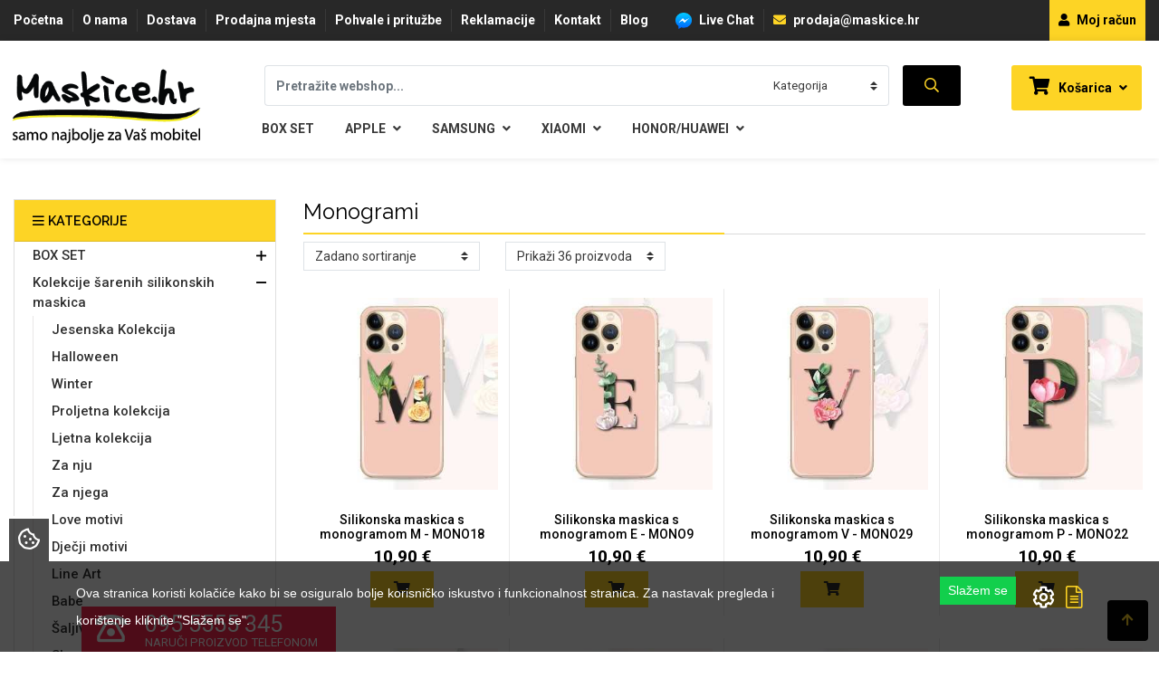

--- FILE ---
content_type: text/html; charset=UTF-8
request_url: https://maskice.hr/shop/silikonske-maskice/monogrami
body_size: 23365
content:
<!DOCTYPE html>
<html lang="hr"> 
    <head>
        <!-- Meta Tags -->
        <meta charset="utf-8">
        <title>Monogrami</title>
        <meta name="subject" content="Monogrami">
        <meta name="description" content="Maskice za mobitele, kaljena stakla, držači i brojni drugi proizvodi po najpovoljnijim cijenama u Hrvatskoj. Brza dostava, više od 12.000 proizvoda. Pogledajte našu ponudu!" />
        <meta name="keywords" content="maskice.hr, mobitel, zaštita, maskica, torbica, futrola, dodaci, dodatna oprema, zaštitna stakla, skrinje, punjači, slušalice, bluetooth, selfie, stick, power bank, bežično punjenje, auto držači, otporna, vodootporna, izdržljiva, kvaliteta, vrhunska, stylish, trendy, popularna, popularne marke, Samsung, Apple, Huawei, Xiaomi, OnePlus, Nokia, Sony, LG, Motorola, HTC, Asus, Google, dostava, povoljno, akcija, popusti, hit, bestseleri." />
        <meta name="author" content="ExtremeIT.hr">
        <meta name="robots" content="index,follow">
        <meta name="language" content="hr-HR" />
        <meta name="url" content="https://maskice.hr/shop/silikonske-maskice/monogrami">
        <meta name="directory" content="submission">
        <meta name="copyright" content="SVIJET MASKICA d.o.o.">

        <meta property="og:title" content="Monogrami" />
        <meta property="og:type" content="product" />
        <meta property="og:description" content="Maskice za mobitele, kaljena stakla, držači i brojni drugi proizvodi po najpovoljnijim cijenama u Hrvatskoj. Brza dostava, više od 12.000 proizvoda. Pogledajte našu ponudu!" />
        <meta property="og:url" content="https://maskice.hr/shop/silikonske-maskice/monogrami" />
        <meta property="og:site_name" content="SVIJET MASKICA d.o.o."/>
        <meta property="og:email" content="prodaja@maskice.hr"/>
        <meta property="og:phone_number" content="095 5555 345"/>
        <meta property="og:latitude" content="16.069200"/>
        <meta property="og:longitude" content="45.826310"/>
        <meta property="og:street-address" content="Aleja javora 13"/>
        <meta property="og:locality" content="Zagreb"/>
        <meta property="og:postal-code" content="10000"/>
        <meta property="og:country-name" content="Hrvatska"/>
                <meta name="google-site-verification" content="v__tQzxVIyp7-WWCpoLFsyjH6eQtJMZPl8u48nLfb0g" />
                <meta name="facebook-domain-verification" content="ktg8328zxqn0mmfkxb1ud5l9tx9r50" />
                <meta property="og:image" content="https://maskice.hr/imager/1200x630/upload/shop/monogramikategorija250x250.png" />
        <meta property="og:image:width" content="1200" />
        <meta property="og:image:height" content="630" />
        <meta name="dcterms.title" content="Monogrami" />
        <meta name="dcterms.description" content="Maskice za mobitele, kaljena stakla, držači i brojni drugi proizvodi po najpovoljnijim cijenama u Hrvatskoj. Brza dostava, više od 12.000 proizvoda. Pogledajte našu ponudu!" />
        <meta name="dcterms.language" content="hr-HR" />
        <meta name="dcterms.format" content="text/html" />
        <meta name="dcterms.creator" content="Extreme IT" />    
        <meta name="dcterms.publisher" content="Extreme IT" />
        <meta name="dcterms.identifier" content="http://www.extremeit.hr/" />

        <!-- Mobile Meta -->
        <meta name="viewport" content="width=device-width, initial-scale=1, shrink-to-fit=no">
        <!-- CSRF protection -->
        <meta name="csrf-token" content="SNVpVKC9mWZYCIEjn0Yv8xqNd2LmShupN4QatEQD" />

        <link rel="shortcut icon" type="image/x-icon" href="/favicon.ico" />
        <!-- Stylesheets -->
                <link rel="stylesheet" href="/css/web.css?id=e611a5ee3d3b4515dac699607ff54258">
                <!-- Google Tag Manager -->
<script>(function(w,d,s,l,i){w[l]=w[l]||[];w[l].push({'gtm.start':
new Date().getTime(),event:'gtm.js'});var f=d.getElementsByTagName(s)[0],
j=d.createElement(s),dl=l!='dataLayer'?'&l='+l:'';j.async=true;j.src=
'https://www.googletagmanager.com/gtm.js?id='+i+dl;f.parentNode.insertBefore(j,f);
})(window,document,'script','dataLayer','GTM-NK89LDX');</script>
<!-- End Google Tag Manager -->
<script>
      (function(i,s,o,g,r,a,m){i['GoogleAnalyticsObject']=r;i[r]=i[r]||function(){
      (i[r].q=i[r].q||[]).push(arguments)},i[r].l=1*new Date();a=s.createElement(o),
      m=s.getElementsByTagName(o)[0];a.async=1;a.src=g;m.parentNode.insertBefore(a,m)
      })(window,document,'script','//www.google-analytics.com/analytics.js','ga');

      ga('create', 'UA-131454118-1', 'auto');
      ga('send', 'pageview');

    </script>
<!-- Facebook Pixel Code -->
<script>
  !function(f,b,e,v,n,t,s)
  {if(f.fbq)return;n=f.fbq=function(){n.callMethod?
  n.callMethod.apply(n,arguments):n.queue.push(arguments)};
  if(!f._fbq)f._fbq=n;n.push=n;n.loaded=!0;n.version='2.0';
  n.queue=[];t=b.createElement(e);t.async=!0;
  t.src=v;s=b.getElementsByTagName(e)[0];
  s.parentNode.insertBefore(t,s)}(window, document,'script',
  'https://connect.facebook.net/en_US/fbevents.js');
  fbq('init', '3182482525367431');
  fbq('track', 'PageView');
</script>
<noscript><img height="1" width="1" style="display:none"
  src="https://www.facebook.com/tr?id=3182482525367431&ev=PageView&noscript=1"
/></noscript>
<!-- End Facebook Pixel Code -->        <script>
        window.dataLayer = window.dataLayer || [];
        </script>
                <script type="text/javascript">
            var domain = 'maskice.hr';
            var search_domain = 'https://maskice.hr/api-search';
            var search_key = 'd3b483dcf34d693b193e3bbb53e5b224002d86c243f10953b8d3214b6145861d';
            var sitename = 'Maskice.hr';
            var loacale = 'hr';
            var locale_prefix = '';
        </script>



    </head>

<body>
<!-- Google Tag Manager (noscript) -->
<noscript><iframe src="https://www.googletagmanager.com/ns.html?id=GTM-NK89LDX"
height="0" width="0" style="display:none;visibility:hidden"></iframe></noscript>
<!-- End Google Tag Manager (noscript) -->        <header>
    <div id="upper-navbar">
        <div class="container">
            <div class="row">
                <div class="col-12">
                    <ul class="nav nav-upper-links nav-left float-left">
                         
                        <li>
                            <a class="nav-link" href="https://maskice.hr">Početna</a>                    
                        </li>
                         
                        <li>
                            <a class="nav-link" href="/o-nama">O nama</a>                    
                        </li>
                         
                        <li>
                            <a class="nav-link" href="/dostava">Dostava</a>                    
                        </li>
                         
                        <li>
                            <a class="nav-link" href="/prodajna-mjesta">Prodajna mjesta</a>                    
                        </li>
                         
                        <li>
                            <a class="nav-link" href="/pohvale-i-prituzbe">Pohvale i pritužbe</a>                    
                        </li>
                         
                        <li>
                            <a class="nav-link" href="/reklamacije">Reklamacije</a>                    
                        </li>
                         
                        <li>
                            <a class="nav-link" href="/kontakt">Kontakt</a>                    
                        </li>
                         
                        <li>
                            <a class="nav-link" href="/blog">Blog</a>                    
                        </li>
                                            </ul>
                    <ul class="nav nav-upper-links nav-contact-links float-left">
                        <li>
                            <a href="#open-facebook-chat" id="open-facebook-chat" class="open-facebook-chat"><i class="extreme-icon extreme-messanger"></i> Live Chat</a>                     
                        </li>
                        <li>
                            <a href="mailto:prodaja@maskice.hr"><i class="fa fa-envelope"></i> prodaja@maskice.hr</a>
                        </li>
                    </ul>

                    <ul class="nav nav-right float-right nav-user-account">
                        <li><a href="https://maskice.hr/shop/korisnici"><i class="fa fa-user"></i> Moj račun</a></li>
                    </ul>   

                    <ul class="nav nav-right float-right nav-social">
                        <li>
                            <a href="https://wa.me/3850955555345"><i class="extreme-icon extreme-whatsapp"></i></a>                     
                        </li>
                        <li>
                            <a href="https://www.youtube.com/maskicehr"><i class="extreme-icon extreme-youtube"></i></a>                     
                        </li>
                         <li>
                            <a href="https://www.facebook.com/maskice.hr"><i class="extreme-icon extreme-facebook"></i></a>                     
                        </li>
                        <li>
                            <a href="https://www.instagram.com/maskice.hr/"><i class="extreme-icon extreme-instagram"></i></a>                     
                        </li>
                        <li>
                            <a href="https://www.linkedin.com/company/svijet-maskica-d-o-o-maskice-hr"><i class="extreme-icon extreme-linkedin"></i></a>                     
                        </li>
                        <li>
                            <a href=""><i class="extreme-icon extreme-twitter"></i></a>                     
                        </li>
                    </ul>   

 
                </div>
            </div>
        </div>
    </div>
    <nav id="main-navbar" class="navbar navbar-expand navbar-light ">
        <div class="container">
            
            <div class="navbar-heade my-auto">
                <a class="navbar-brand" href="/">
                    <img src="/images/logo.png"  width="235" height="85"  alt="Maskice.hr" />
                </a>                
            </div>

            <div class="collapse navbar-collapse flex-column" id="main-navigation">
                <div class="header-navbar-top d-flex flex-row mr-auto w-100">
                    <div class="navbar-search mr-auto">
	<div class="searchbox-container d-flex flex-row" id="searchbox-container">
		<form method="GET" action="https://maskice.hr/shop/pretraga" accept-charset="UTF-8" id="search-form" class="d-flex flex-row"> 
		<div class="input-group">
		    <input type="search" name="q" id="searchbox-input" value="" class="form-control searchbox-input" placeholder="Pretražite webshop..." autocomplete="off"  ishoveredin="0" isfocusedin="0">
		    <div class="1input-group-text">
		    	<select class="form-control searchbox-select " name="category" id="search-product-category-id">
		    		<option value="product_category_ids:">Kategorija</option>
		    				    		<option value="product_category_ids:2807">BOX SET</option>
		    				    		<option value="product_category_ids:1990">Kolekcije šarenih silikonskih maskica</option>
		    				    		<option value="product_category_ids:736">Oprema za mobitele</option>
		    				    		<option value="product_category_ids:553">Oprema za tablete</option>
		    				    		<option value="product_category_ids:2751">Oprema za automobile</option>
		    				    		<option value="product_category_ids:2780">Igračke i ostalo</option>
		    				    		<option value="product_category_ids:405">Punjači, kablovi & adapteri</option>
		    				    		<option value="product_category_ids:699">Držač za mobitel & Selfie Stick</option>
		    				    		<option value="product_category_ids:276">Gadgeti & memorije</option>
		    				    		<option value="product_category_ids:737">Slušalice, zvučnici i mikrofoni</option>
		    				    		<option value="product_category_ids:572">Kamere & dodaci</option>
		    				    		<option value="product_category_ids:587">Računalna periferija</option>
		    				    		<option value="product_category_ids:2296">Ostali proizvodi</option>
		    				    		<option value="product_category_ids:2809">OUTLET</option>
		    				    		<option value="product_category_ids:2601">Croatos</option>
		    				    		<option value="product_category_ids:2624">ElCapo</option>
		    				    		<option value="product_category_ids:2705">Univerzalne cijene!!!</option>
		    				    	</select>
		    </div>    
		</div>
	    <div class="input-group-btn">
	    	<button class="btn searchbox-button" type="submit"><i class="far"></i></button>
	    </div>	
	    </form>
	</div>
	<div class="search-results" id="search-results">
        <div id="search-results-container" class="search-results-container" style="display: none;">
    <div class="container">
        <div class="row">
            <div class="col-md-3 d-flex flex-column order-1 order-md-0">
                <div class="search-results-title">Kategorije</div>
                <div class="search-empty search-empty-categories" style="display:none;">Nema rezultata</div>
                <div class="search-results-categories"></div>
                <div class="search-results-title">Članci</div>
                <div class="search-empty search-empty-articles" style="display:none;">Nema rezultata</div>
                <div class="search-results-articles"></div>
            </div>
            <div class="col-md-9 d-flex flex-column products-column order-0 order-md-1">
                <div class="search-results-title">Proizvodi</div>
                <div class="search-empty search-empty-products" style="display:none;">Nema rezultata</div>
                <div class="search-results-products"></div>
            </div>
        </div>
    </div>
</div>	</div>
</div>
                    <div class="navbar-cart mr-auto">
	<div id="cart-menu" class="cart-menu"  aria-expanded="false">
	    <a href="https://maskice.hr/shop/kosarica" aria-expanded="false">
	        <i class="extreme-cart fa fa-shopping-cart"></i> 
	        Košarica
	        <span class="cart-quantity" id="cart-quantity"  style="display:none;" ></span>
	    	<i class="fa fa-angle-down"></i>
	    </a>
	    <ul class="dropdown-menu dropdown-menu-right cart-list hidden-on-mobile">
	    <li class="total">
        <span class="text">Ukupno:</span> 
        <span class="amount">0,00 € </span>
    </li>
    <li class="buttons">
        <div class="d-flex flex-row">
            <a class="col btn btn-secondary mr1" href="https://maskice.hr/shop/kosarica">Pregled košarice</a>
            <a class="col btn btn-primary ml1" href="https://maskice.hr/shop/narudzba">Završi kupovinu</a>
        </div>
    </li>

	    </ul>
	</div>
</div>

                </div>
                <ul class="nav navbar-nav navbar-nav-full flex-row mr-auto" id="main-menu">
         
            <li class="nav-item ">
            <a class="nav-link  "  href="/shop/box-set-majica-maskica">BOX SET </a>
                    </li>
     
            <li class="nav-item  dropdown ">
            <a class="nav-link   dropdown-toggle "  id="navbar-dropdown-52" role="button" data-toggle="dropdown" aria-haspopup="true" aria-expanded="false"  href="/shop/maskice-za-mobitele/apple1">Apple <i class="fa fa-angle-down"></i> </a>
                        <ul class="dropdown-menu dropdown-menu-full">
                 
                    <li class="dropdown-item">
                                                <a class="dropdown-item-link " href="/shop/maskice-za-mobitele/apple1/iphone-17">
                            iPhone 17 
                        </a>
                                                <div class="dropdown-item-image">
                            <a href="/shop/maskice-za-mobitele/apple1/iphone-17">
                                <img src="/upload/ip17_m_1_s.png" alt="iPhone 17">
                            </a>
                        </div>
                                            </li>
                 
                    <li class="dropdown-item">
                                                <a class="dropdown-item-link " href="/shop/maskice-za-mobitele/apple1/iphone-17-pro">
                            iPhone 17 Pro 
                        </a>
                                                <div class="dropdown-item-image">
                            <a href="/shop/maskice-za-mobitele/apple1/iphone-17-pro">
                                <img src="/upload/iphone_17_pros.png" alt="iPhone 17 Pro">
                            </a>
                        </div>
                                            </li>
                 
                    <li class="dropdown-item">
                                                <a class="dropdown-item-link " href="/shop/maskice-za-mobitele/apple1/iphone-16">
                            iPhone 16 
                        </a>
                                                <div class="dropdown-item-image">
                            <a href="/shop/maskice-za-mobitele/apple1/iphone-16">
                                <img src="/upload/iphone16_izb.png" alt="iPhone 16">
                            </a>
                        </div>
                                            </li>
                 
                    <li class="dropdown-item">
                                                <a class="dropdown-item-link " href="/shop/maskice-za-mobitele/apple1/iphone-16-pro">
                            iPhone 16 Pro 
                        </a>
                                                <div class="dropdown-item-image">
                            <a href="/shop/maskice-za-mobitele/apple1/iphone-16-pro">
                                <img src="/upload/iphone16pro_izb.png" alt="iPhone 16 Pro">
                            </a>
                        </div>
                                            </li>
                 
                    <li class="dropdown-item">
                                                <div class="dropdown-item-text">
                            Niste pronašli svoj model mobitela?
                        </div>
                                                <a class="dropdown-item-link  mt2 " href="https://maskice.hr/shop/maskice-za-mobitele/apple1">
                            Ostali modeli mobitela 
                        </a>
                                            </li>
                            </ul>
                    </li>
     
            <li class="nav-item  dropdown ">
            <a class="nav-link   dropdown-toggle "  id="navbar-dropdown-53" role="button" data-toggle="dropdown" aria-haspopup="true" aria-expanded="false"  href="/shop/maskice-za-mobitele/samsung1">Samsung <i class="fa fa-angle-down"></i> </a>
                        <ul class="dropdown-menu dropdown-menu-full">
                 
                    <li class="dropdown-item">
                                                <a class="dropdown-item-link " href="/shop/maskice-za-mobitele/samsung1/galaxy-s25">
                            Galaxy S25 
                        </a>
                                                <div class="dropdown-item-image">
                            <a href="/shop/maskice-za-mobitele/samsung1/galaxy-s25">
                                <img src="/upload/s25_back_menu_3.png" alt="Galaxy S25">
                            </a>
                        </div>
                                            </li>
                 
                    <li class="dropdown-item">
                                                <a class="dropdown-item-link " href="/shop/maskice-za-mobitele/samsung1/galaxy-s25-plus">
                            Galaxy S25 Plus 
                        </a>
                                                <div class="dropdown-item-image">
                            <a href="/shop/maskice-za-mobitele/samsung1/galaxy-s25-plus">
                                <img src="/upload/s25p_back_menu_2.png" alt="Galaxy S25 Plus">
                            </a>
                        </div>
                                            </li>
                 
                    <li class="dropdown-item">
                                                <a class="dropdown-item-link " href="/shop/maskice-za-mobitele/samsung1/galaxy-s25-ultra">
                            Galaxy S25 Ultra 
                        </a>
                                                <div class="dropdown-item-image">
                            <a href="/shop/maskice-za-mobitele/samsung1/galaxy-s25-ultra">
                                <img src="/upload/s25u_back_menu_2.png" alt="Galaxy S25 Ultra">
                            </a>
                        </div>
                                            </li>
                 
                    <li class="dropdown-item">
                                                <a class="dropdown-item-link " href="/shop/maskice-za-mobitele/samsung1/galaxy-a55">
                            Galaxy A55 
                        </a>
                                                <div class="dropdown-item-image">
                            <a href="/shop/maskice-za-mobitele/samsung1/galaxy-a55">
                                <img src="/upload/samsung_galaxy_a55_w_small.png" alt="Galaxy A55">
                            </a>
                        </div>
                                            </li>
                 
                    <li class="dropdown-item">
                                                <div class="dropdown-item-text">
                            Niste pronašli svoj model mobitela?
                        </div>
                                                <a class="dropdown-item-link  mt2 " href="https://maskice.hr/shop/maskice-za-mobitele/samsung1">
                            Ostali modeli mobitela 
                        </a>
                                            </li>
                            </ul>
                    </li>
     
            <li class="nav-item  dropdown ">
            <a class="nav-link   dropdown-toggle "  id="navbar-dropdown-66" role="button" data-toggle="dropdown" aria-haspopup="true" aria-expanded="false"  href="/shop/maskice-za-mobitele/xiaomi">Xiaomi <i class="fa fa-angle-down"></i> </a>
                        <ul class="dropdown-menu dropdown-menu-full">
                 
                    <li class="dropdown-item">
                                                <a class="dropdown-item-link " href="/shop/maskice-za-mobitele/xiaomi/xiaomi-15">
                            Xiaomi 15 
                        </a>
                                                <div class="dropdown-item-image">
                            <a href="/shop/maskice-za-mobitele/xiaomi/xiaomi-15">
                                <img src="/upload/x15_back_1.png" alt="Xiaomi 15">
                            </a>
                        </div>
                                            </li>
                 
                    <li class="dropdown-item">
                                                <a class="dropdown-item-link " href="/shop/maskice-za-mobitele/xiaomi/xiaomi-14t">
                            Xiaomi 14T 
                        </a>
                                                <div class="dropdown-item-image">
                            <a href="/shop/maskice-za-mobitele/xiaomi/xiaomi-14t">
                                <img src="/upload/xiaomi14t_covsmall.png" alt="Xiaomi 14T">
                            </a>
                        </div>
                                            </li>
                 
                    <li class="dropdown-item">
                                                <a class="dropdown-item-link " href="/shop/maskice-za-mobitele/xiaomi/poco-f7-pro">
                            Poco F7 Pro 
                        </a>
                                                <div class="dropdown-item-image">
                            <a href="/shop/maskice-za-mobitele/xiaomi/poco-f7-pro">
                                <img src="/upload/pf7p_1.png" alt="Poco F7 Pro">
                            </a>
                        </div>
                                            </li>
                 
                    <li class="dropdown-item">
                                                <a class="dropdown-item-link " href="/shop/maskice-za-mobitele/xiaomi/redmi-note-13-pro-plus">
                            Redmi Note 13 Pro Plus 
                        </a>
                                                <div class="dropdown-item-image">
                            <a href="/shop/maskice-za-mobitele/xiaomi/redmi-note-13-pro-plus">
                                <img src="/upload/redminote13ppsmall.png" alt="Redmi Note 13 Pro Plus">
                            </a>
                        </div>
                                            </li>
                 
                    <li class="dropdown-item">
                                                <div class="dropdown-item-text">
                            Niste pronašli svoj model mobitela?
                        </div>
                                                <a class="dropdown-item-link  mt2 " href="https://maskice.hr/shop/maskice-za-mobitele/xiaomi">
                            Ostali modeli mobitela 
                        </a>
                                            </li>
                            </ul>
                    </li>
     
            <li class="nav-item  dropdown ">
            <a class="nav-link   dropdown-toggle "  id="navbar-dropdown-54" role="button" data-toggle="dropdown" aria-haspopup="true" aria-expanded="false"  href="/shop/maskice-za-mobitele/huawei1">Honor/Huawei <i class="fa fa-angle-down"></i> </a>
                        <ul class="dropdown-menu dropdown-menu-full">
                 
                    <li class="dropdown-item">
                                                <a class="dropdown-item-link " href="/shop/maskice-za-mobitele/huawei1/honor-300-plus">
                            Honor 400 Pro 
                        </a>
                                                <div class="dropdown-item-image">
                            <a href="/shop/maskice-za-mobitele/huawei1/honor-300-plus">
                                <img src="/upload/honor400pro_ns.png" alt="Honor 400 Pro">
                            </a>
                        </div>
                                            </li>
                 
                    <li class="dropdown-item">
                                                <a class="dropdown-item-link " href="/shop/maskice-za-mobitele/huawei1/honor-400-lite">
                            Honor 400 Lite 
                        </a>
                                                <div class="dropdown-item-image">
                            <a href="/shop/maskice-za-mobitele/huawei1/honor-400-lite">
                                <img src="/upload/honor400l_back.png" alt="Honor 400 Lite">
                            </a>
                        </div>
                                            </li>
                 
                    <li class="dropdown-item">
                                                <a class="dropdown-item-link " href="/shop/maskice-za-mobitele/huawei1/honor-magic-7-lite">
                            Honor Magic 7 Lite 
                        </a>
                                                <div class="dropdown-item-image">
                            <a href="/shop/maskice-za-mobitele/huawei1/honor-magic-7-lite">
                                <img src="/upload/magic7lite_back_2.jpg" alt="Honor Magic 7 Lite">
                            </a>
                        </div>
                                            </li>
                 
                    <li class="dropdown-item">
                                                <a class="dropdown-item-link " href="/shop/maskice-za-mobitele/huawei1/honor-200">
                            Honor 200 
                        </a>
                                                <div class="dropdown-item-image">
                            <a href="/shop/maskice-za-mobitele/huawei1/honor-200">
                                <img src="/upload/honor200pro_back_2.jpg" alt="Honor 200">
                            </a>
                        </div>
                                            </li>
                 
                    <li class="dropdown-item">
                                                <div class="dropdown-item-text">
                            Niste pronašli svoj model mobitela?
                        </div>
                                                <a class="dropdown-item-link  mt2 " href="https://maskice.hr/shop/maskice-za-mobitele/huawei1">
                            Ostali modeli mobitela 
                        </a>
                                            </li>
                            </ul>
                    </li>
        </ul>

            </div>

        </div>
    </nav>

    <div id="mobile-navbar-upper" class="mobile-navbar social-colors">
          
        <div class="navbar-links justify-content-start socials">
            <a href="https://wa.me/3850955555345" class="whatsapp"><i class="fab fa-whatsapp"></i></a>  

            <a href="#open-facebook-chat" class="open-facebook-chat messenger"><i class="fab fa-facebook-messenger"></i></a>      

            <a href="tel:0955555345" class="general"><i class="far fa-phone phone-icon"></i></a>
        </div>
        <div class="navbar-links justify-content-end socials">
                        
            <a href="https://www.facebook.com/maskice.hr" class="facebook"><i class="fab fa-facebook"></i></a>                     
 
            <a href="https://www.instagram.com/maskice.hr/" class="instagram"><i class="fab fa-instagram"></i></a>                     

     
        </div>
    </div>

    <div id="mobile-navbar-main" class="mobile-navbar">

        <a class="navbar-logo" href="/">
            <img src="/images/logo_2.png"  width="142" height="40" alt="Maskice.hr" />
        </a>                

    </div>
    <div id="mobile-navbar-down" class="mobile-navbar">

        <a class="menu-toggler" type="button" data-toggle="collapse" href="#mobile-menu-open" aria-expanded="false" aria-label="Toggle navigation">
            <i class="far mobile-icon"></i>
        </a>    

        <div id="mobile-search">
            <div class="searchbox-container d-flex flex-row w-100" id="searchbox-container-mobile">
	<form method="GET" action="https://maskice.hr/shop/pretraga" accept-charset="UTF-8" id="search-form-mobile" class="d-flex flex-row  w-100"> 
	<div class="input-group w-100">
	    <input type="search" name="q" id="searchbox-input-mobile" value="" class="form-control searchbox-input w-100" placeholder="Pretražite webshop..." autocomplete="off"  ishoveredin="0" isfocusedin="0">
	</div>
    <div class="input-group-btn">
    	<button class="btn searchbox-button" type="submit"><i class="far"></i></button>
    </div>	
    </form>
</div>
<div class="search-results" id="search-results-mobile">
	<div id="search-results-mobile-container" class="search-results-container" style="display: none;">
    <div class="container">
        <div class="row">
            <div class="col-md-3 d-flex flex-column order-1 order-md-0">
                <div class="search-results-title">Kategorije</div>
                <div class="search-empty search-empty-categories" style="display:none;">Nema rezultata</div>
                <div class="search-results-categories"></div>
                <div class="search-results-title">Članci</div>
                <div class="search-empty search-empty-articles" style="display:none;">Nema rezultata</div>
                <div class="search-results-articles"></div>
            </div>
            <div class="col-md-9 d-flex flex-column products-column order-0 order-md-1">
                <div class="search-results-title">Proizvodi</div>
                <div class="search-empty search-empty-products" style="display:none;">Nema rezultata</div>
                <div class="search-results-products"></div>
            </div>
        </div>
    </div>
</div></div>

        </div>

                <a href="https://maskice.hr/shop/kosarica" class="cart-menu-mobile">
            <i class="far fa-shopping-cart mobile-icon"></i> 
            <span class="cart-quantity" id="cart-quantity-mobile"  style="display:none;" ></span>
        </a>
        

    </div>
</header>

<div style="display:none;">

<nav id="mobile-menu-img">

    <div class="mobile-menu-navbar">
        <a class="mobile-menu-close" href="#mobile-menu-close"><i class="far fa-times"></i></a>
    </div>

    <ul class="nav">
     
            <li class="">
                        <a href="/shop/outlet"   class="has-image lazy" style="background-image:url('/upload/out_mob_1.jpg')" >
                OUTLET
            </a> 
            
                    </li>
     
            <li class="">
                        <a href="/shop/box-set-majica-maskica"   class="has-image lazy" style="background-image:url('/upload/box_set_1000x1000.png')" >
                BOX SET
            </a> 
            
                    </li>
     
            <li class=" has-submenu ">
                        <span  class="has-image lazy" style="background-image:url('/upload/univerzalne_futrole_i_maskice_1.png')" >
                Maskice i zaštitna stakla za mobitele
            </span>
            
                        <ul class="sub-menu"  aria-labelledby="navbar-dropdown-861">
                 
                    <li class=" ">
                                                <a href="/shop/maskice-za-mobitele/sarene-silikonske-maskice"  class="has-image lazy" style="background-image:url('/upload/top100mala.png')" >
                            Najprodavanije - TOP 100
                        </a> 
                        
                        
                    </li>

                 
                    <li class="  has-submenu ">
                         
                        <span   class="has-image lazy" style="background-image:url('/upload/sarene_maskice_icon.png')" >
                            Šarene maskice
                        </span>
                        
                                                    <ul class="sub-menu" aria-labelledby="navbar-dropdown-900">
                                 
                                    <li>
                                                                                <a href="/shop/silikonske-maskice/ljetna-kolekcija"  class="has-image lazy" style="background-image:url('/upload/ljetna_k2.png')" >
                                            Ljetna kolekcija
                                        </a> 
                                        
                                                                            </li>
                                 
                                    <li>
                                                                                <a href="/shop/silikonske-maskice/proljetna-kolekcija"  class="has-image lazy" style="background-image:url('/upload/proljetna.png')" >
                                            Proljetna kolekcija
                                        </a> 
                                        
                                                                            </li>
                                 
                                    <li>
                                                                                <a href="/shop/silikonske-maskice/winter"  class="has-image lazy" style="background-image:url('/upload/dizajn_bez_naslova_8.png')" >
                                            Winter
                                        </a> 
                                        
                                                                            </li>
                                 
                                    <li>
                                                                                <a href="/shop/silikonske-maskice/line-art"  class="has-image lazy" style="background-image:url('/upload/line_art_100.png')" >
                                            Line Art
                                        </a> 
                                        
                                                                            </li>
                                 
                                    <li>
                                                                                <a href="/shop/silikonske-maskice/babe"  class="has-image lazy" style="background-image:url('/upload/babe100kategorija.png')" >
                                            Babe
                                        </a> 
                                        
                                                                            </li>
                                 
                                    <li>
                                                                                <a href="/shop/silikonske-maskice/saljivi-motivi"  class="has-image lazy" style="background-image:url('/upload/ing_18984_52643_1.png')" >
                                            Šaljivi motivi
                                        </a> 
                                        
                                                                            </li>
                                 
                                    <li>
                                                                                <a href="/croatos"  class="has-image lazy" style="background-image:url('/upload/croatos100x100.png')" >
                                            Croatos
                                        </a> 
                                        
                                                                            </li>
                                 
                                    <li>
                                                                                <a href="/shop/maskice-za-mobitele/sarene-silikonske-maskice"  class="has-image lazy" style="background-image:url('/upload/top_100_100.png')" >
                                            Najprodavanije - TOP 100
                                        </a> 
                                        
                                                                            </li>
                                 
                                    <li>
                                                                                <a href="/shop/silikonske-maskice/gym"  class="has-image lazy" style="background-image:url('/upload/gym_kol.png')" >
                                            Gym
                                        </a> 
                                        
                                                                            </li>
                                 
                                    <li>
                                                                                <a href="/shop/silikonske-maskice/unicorn-kolekcija"  class="has-image lazy" style="background-image:url('/upload/unicorn_thumbnail_100x100.png')" >
                                            Unicorn kolekcija
                                        </a> 
                                        
                                                                            </li>
                                 
                                    <li>
                                                                                <a href="/shop/silikonske-maskice/sleng"  class="has-image lazy" style="background-image:url('/upload/slang_100x100_copy_1.png')" >
                                            Sleng
                                        </a> 
                                        
                                                                            </li>
                                 
                                    <li>
                                                                                <a href="/shop/silikonske-maskice/feel-good"  class="has-image lazy" style="background-image:url('/upload/feelgood100x100.png')" >
                                            Feel Good
                                        </a> 
                                        
                                                                            </li>
                                 
                                    <li>
                                                                                <a href="/shop/silikonske-maskice/zivotinjsko-carstvo"  class="has-image lazy" style="background-image:url('/upload/zivotinjsko_carstvo_100_1.png')" >
                                            Životinjsko carstvo
                                        </a> 
                                        
                                                                            </li>
                                 
                                    <li>
                                                                                <a href="/shop/silikonske-maskice/takeoff"  class="has-image lazy" style="background-image:url('/upload/takeoff100x100.png')" >
                                            Takeoff
                                        </a> 
                                        
                                                                            </li>
                                 
                                    <li>
                                                                                <a href="/shop/silikonske-maskice/svemirska-kolekcija"  class="has-image lazy" style="background-image:url('/upload/kategorijasvemirskakolekija100.png')" >
                                            Svemirska kolekcija
                                        </a> 
                                        
                                                                            </li>
                                 
                                    <li>
                                                                                <a href="/shop/silikonske-maskice/valentinovo"  class="has-image lazy" style="background-image:url('/upload/valentinovo23_100_1.png')" >
                                            Valentinovo
                                        </a> 
                                        
                                                                            </li>
                                 
                                    <li>
                                                                                <a href="/shop/silikonske-maskice/love-motivi"  class="has-image lazy" style="background-image:url('/upload/love.png')" >
                                            Love motivi
                                        </a> 
                                        
                                                                            </li>
                                 
                                    <li>
                                                                                <a href="/shop/silikonske-maskice/i-need-some-space"  class="has-image lazy" style="background-image:url('/upload/inss100.png')" >
                                            I Need Some Space
                                        </a> 
                                        
                                                                            </li>
                                 
                                    <li>
                                                                                <a href="/shop/silikonske-maskice/quotes-collection"  class="has-image lazy" style="background-image:url('/upload/quotes100.png')" >
                                            Quotes Collection
                                        </a> 
                                        
                                                                            </li>
                                 
                                    <li>
                                                                                <a href="/shop/silikonske-maskice/cirkus"  class="has-image lazy" style="background-image:url('/upload/cirkus_250x250_1.png')" >
                                            Cirkus
                                        </a> 
                                        
                                                                            </li>
                                 
                                    <li>
                                                                                <a href="/shop/silikonske-maskice/zodiac"  class="has-image lazy" style="background-image:url('/upload/zodiac100_100_piks_1.png')" >
                                            Zodiac
                                        </a> 
                                        
                                                                            </li>
                                 
                                    <li>
                                                                                <a href="/shop/silikonske-maskice/halloween-kolekcija"  class="has-image lazy" style="background-image:url('/upload/halloween_ikona.png')" >
                                            Halloween
                                        </a> 
                                        
                                                                            </li>
                                 
                                    <li>
                                                                                <a href="/shop/silikonske-maskice/doodles"  class="has-image lazy" style="background-image:url('/upload/doodlekategorija100_1.png')" >
                                            Doodles
                                        </a> 
                                        
                                                                            </li>
                                 
                                    <li>
                                                                                <a href="/shop/silikonske-maskice/apstraktni-motivi"  class="has-image lazy" style="background-image:url('/upload/apstraktne_kategorija_100x100.png')" >
                                            Apstraktni motivi
                                        </a> 
                                        
                                                                            </li>
                                 
                                    <li>
                                                                                <a href="/shop/silikonske-maskice/monogrami"  class="has-image lazy" style="background-image:url('/upload/monogramikategorija100x100.png')" >
                                            Monogrami
                                        </a> 
                                        
                                                                            </li>
                                 
                                    <li>
                                                                                <a href="/shop/silikonske-maskice/djecji-motivi"  class="has-image lazy" style="background-image:url('/upload/djecji.png')" >
                                            Dječji motivi
                                        </a> 
                                        
                                                                            </li>
                                 
                                    <li>
                                                                                <a href="/shop/silikonske-maskice/za-njega"  class="has-image lazy" style="background-image:url('/upload/zanjega.png')" >
                                            Za njega
                                        </a> 
                                        
                                                                            </li>
                                 
                                    <li>
                                                                                <a href="/shop/silikonske-maskice/za-nju"  class="has-image lazy" style="background-image:url('/upload/za_nju.png')" >
                                            Za nju
                                        </a> 
                                        
                                                                            </li>
                                 
                                    <li>
                                                                                <a href="/shop/silikonske-maskice/svijet-zivotinja"  class="has-image lazy" style="background-image:url('/upload/zivotinjski.png')" >
                                            Svijet životinja
                                        </a> 
                                        
                                                                            </li>
                                 
                                    <li>
                                                                                <a href="/shop/silikonske-maskice/auto-moto-motivi"  class="has-image lazy" style="background-image:url('/upload/automoto.png')" >
                                            Auto - Moto motivi
                                        </a> 
                                        
                                                                            </li>
                                 
                                    <li>
                                                                                <a href="/shop/silikonske-maskice/mandale-cvjetni-motivi"  class="has-image lazy" style="background-image:url('/upload/mandale.png')" >
                                            Mandale / Cvjetni motivi
                                        </a> 
                                        
                                                                            </li>
                                 
                                    <li>
                                                                                <a href="/shop/silikonske-maskice/citati-stihovi"  class="has-image lazy" style="background-image:url('/upload/citati.png')" >
                                            Citati & Stihovi
                                        </a> 
                                        
                                                                            </li>
                                 
                                    <li>
                                                                                <a href="/shop/silikonske-maskice/marblemania"  class="has-image lazy" style="background-image:url('/upload/marble.png')" >
                                            MarbleMania
                                        </a> 
                                        
                                                                            </li>
                                 
                                    <li>
                                                                                <a href="/shop/silikonske-maskice/gaming-motivi"  class="has-image lazy" style="background-image:url('/upload/igrice.png')" >
                                            Gaming motivi
                                        </a> 
                                        
                                                                            </li>
                                 
                                    <li>
                                                                                <a href="/shop/silikonske-maskice/crtani-filmovi"  class="has-image lazy" style="background-image:url('/upload/crtani.png')" >
                                            Crtani filmovi
                                        </a> 
                                        
                                                                            </li>
                                 
                                    <li>
                                                                                <a href="/shop/silikonske-maskice/sportski-motivi"  class="has-image lazy" style="background-image:url('/upload/sportski.png')" >
                                            Sportski motivi
                                        </a> 
                                        
                                                                            </li>
                                 
                                    <li>
                                                                                <a href="/shop/silikonske-maskice/obiteljski-motivi"  class="has-image lazy" style="background-image:url('/upload/obiteljski.png')" >
                                            Obiteljski motivi
                                        </a> 
                                        
                                                                            </li>
                                 
                                    <li>
                                                                                <a href="/shop/silikonske-maskice/mix"  class="has-image lazy" style="background-image:url('/upload/dizajn_bez_naslova_1_4.png')" >
                                            Mix
                                        </a> 
                                        
                                                                            </li>
                                                            </ul>
                        
                    </li>

                 
                    <li class=" ">
                                                <a href="/shop/maskice-za-mobitele/apple1"  class="has-image lazy" style="background-image:url('/upload/apple_i_iphone.png')" >
                            Apple
                        </a> 
                        
                        
                    </li>

                 
                    <li class=" ">
                                                <a href="/shop/maskice-za-mobitele/huawei1"  class="has-image lazy" style="background-image:url('/upload/huawei_1.png')" >
                            Huawei
                        </a> 
                        
                        
                    </li>

                 
                    <li class=" ">
                                                <a href="/shop/maskice-za-mobitele/samsung1"  class="has-image lazy" style="background-image:url('/upload/samsung_1.png')" >
                            Samsung
                        </a> 
                        
                        
                    </li>

                 
                    <li class=" ">
                                                <a href="/shop/maskice-za-mobitele/xiaomi"  class="has-image lazy" style="background-image:url('/upload/xiaomi.png')" >
                            Xiaomi
                        </a> 
                        
                        
                    </li>

                 
                    <li class=" ">
                                                <a href="/shop/punjaci-kablovi-adapteri/punjaci"  class="has-image lazy" style="background-image:url('/upload/adapteri_za_mobitel.png')" >
                            Punjači za mobitel
                        </a> 
                        
                        
                    </li>

                 
                    <li class=" ">
                                                <a href="/shop/maskice-za-mobitele/spigen-maskice"  class="has-image lazy" style="background-image:url('/upload/defender.png')" >
                            Spigen maskice
                        </a> 
                        
                        
                    </li>

                 
                    <li class=" ">
                                                <a href="/shop/maskice-za-mobitele/univerzalno-kaljeno-staklo"  class="has-image lazy" style="background-image:url('/upload/zastitna_stakla.png')" >
                            Univerzalno kaljeno staklo
                        </a> 
                        
                        
                    </li>

                 
                    <li class=" ">
                                                <a href="/shop/maskice-za-mobitele/univerzalne-futrole-i-maskice"  class="has-image lazy" style="background-image:url('/upload/univerzalne_futrole_i_maskice.png')" >
                            Univerzalne futrole i maskice
                        </a> 
                        
                        
                    </li>

                 
                    <li class=" ">
                                                <a href="/shop/maskice-za-mobitele/preklopne-maskice-za-mobitel"  class="has-image lazy" style="background-image:url('/upload/preklopne_maskice.png')" >
                            Preklopne maskice
                        </a> 
                        
                        
                    </li>

                            </ul>
                    </li>
     
            <li class=" has-submenu ">
                        <span  class="has-image lazy" style="background-image:url('/upload/oprema_za_tablete_glavnaartboard_1.png')" >
                Oprema za tablet
            </span>
            
                        <ul class="sub-menu"  aria-labelledby="navbar-dropdown-864">
                 
                    <li class="  has-submenu ">
                         
                        <span   class="has-image lazy" style="background-image:url('/upload/futrola_za_tabletartboard_1.png')" >
                            Univerzalna oprema za tablet
                        </span>
                        
                                                    <ul class="sub-menu" aria-labelledby="navbar-dropdown-894">
                                 
                                    <li>
                                                                                <a href="/shop/maskice-za-tablete/futrola-za-tablet-i-univerzalna-oprema/7-inca"  class="has-image lazy" style="background-image:url('/upload/7_8artboard_1.png')" >
                                            7.0 - 8.0 inča
                                        </a> 
                                        
                                                                            </li>
                                 
                                    <li>
                                                                                <a href="/shop/maskice-za-tablete/futrola-za-tablet-i-univerzalna-oprema/8-inca"  class="has-image lazy" style="background-image:url('/upload/8_9artboard_1.png')" >
                                            8.0 - 9.0 inča
                                        </a> 
                                        
                                                                            </li>
                                 
                                    <li>
                                                                                <a href="/shop/maskice-za-tablete/futrola-za-tablet-i-univerzalna-oprema/9-inca"  class="has-image lazy" style="background-image:url('/upload/9_10artboard_1.png')" >
                                            9.0 - 10.0 inča
                                        </a> 
                                        
                                                                            </li>
                                 
                                    <li>
                                                                                <a href="/shop/maskice-za-tablete/futrola-za-tablet-i-univerzalna-oprema/10-inca"  class="has-image lazy" style="background-image:url('/upload/10_12.png')" >
                                            10.0 - 12.0 inča
                                        </a> 
                                        
                                                                            </li>
                                                            </ul>
                        
                    </li>

                 
                    <li class=" ">
                                                <a href="/shop/maskice-za-tablete/oprema-za-lenovo-tablet"  class="has-image lazy" style="background-image:url('/upload/lenovoartboard_1.png')" >
                            Oprema za Lenovo tablet
                        </a> 
                        
                        
                    </li>

                 
                    <li class=" ">
                                                <a href="/shop/maskice-za-tablete/maskice-za-ipad"  class="has-image lazy" style="background-image:url('/upload/apple_i_iphone_1.png')" >
                            Apple
                        </a> 
                        
                        
                    </li>

                 
                    <li class=" ">
                                                <a href="/shop/maskice-za-tablete/maskice-i-futrole-za-samsung-tablet"  class="has-image lazy" style="background-image:url('/upload/samsung.png')" >
                            Samsung
                        </a> 
                        
                        
                    </li>

                 
                    <li class=" ">
                                                <a href="/shop/maskice-za-tablete/maskice-i-futrole-za-huawei-tablet"  class="has-image lazy" style="background-image:url('/upload/huawei.png')" >
                            Huawei
                        </a> 
                        
                        
                    </li>

                 
                    <li class=" ">
                                                <a href="/shop/maskice-za-tablete/oprema-za-sony-tablet"  class="has-image lazy" style="background-image:url('/upload/sonyartboard_1.png')" >
                            Sony
                        </a> 
                        
                        
                    </li>

                 
                    <li class=" ">
                                                <a href="/shop/maskice-za-tablete/lcd-tablet"  class="has-image lazy" style="background-image:url('/upload/lcd_tabletartboard_1.png')" >
                            LCD Tablet
                        </a> 
                        
                        
                    </li>

                            </ul>
                    </li>
     
            <li class=" has-submenu ">
                        <span  class="has-image lazy" style="background-image:url('/upload/igracke_i_ostalo_mala.png')" >
                Igračke i ostalo
            </span>
            
                        <ul class="sub-menu"  aria-labelledby="navbar-dropdown-2054">
                 
                    <li class=" ">
                                                <a href="/shop/igracke-i-ostalo/igracke-i-ostalo1"  class="has-image lazy" style="background-image:url('/upload/igracke_i_ostalo.png')" >
                            Igračke i ostalo
                        </a> 
                        
                        
                    </li>

                            </ul>
                    </li>
     
            <li class=" has-submenu ">
                        <span  class="has-image lazy" style="background-image:url('/upload/stolni_drzac_mobitela.png')" >
                Držači & Selfie Stick
            </span>
            
                        <ul class="sub-menu"  aria-labelledby="navbar-dropdown-867">
                 
                    <li class=" ">
                                                <a href="/shop/drzac-za-mobitel-i-selfie-stick/selfie-stick"  class="has-image lazy" style="background-image:url('/upload/selfie_stick_1.png')" >
                            Selfie Stick
                        </a> 
                        
                        
                    </li>

                 
                    <li class=" ">
                                                <a href="/shop/oprema-za-automobile/drzaci-za-auto"  class="has-image lazy" style="background-image:url('/upload/autpo_drzac_za_mobitel.png')" >
                            Držači za auto
                        </a> 
                        
                        
                    </li>

                 
                    <li class=" ">
                                                <a href="/shop/drzac-za-mobitel-i-selfie-stick/drzaci-za-stol"  class="has-image lazy" style="background-image:url('/upload/stolni_drzac_mobitela_1.png')" >
                            Držači za stol
                        </a> 
                        
                        
                    </li>

                 
                    <li class=" ">
                                                <a href="/shop/drzac-za-mobitel-i-selfie-stick/drzaci-za-bicikl"  class="has-image lazy" style="background-image:url('/upload/drzac_mobitela_za_bicikl.png')" >
                            Držači za bicikl
                        </a> 
                        
                        
                    </li>

                 
                    <li class=" ">
                                                <a href="/shop/drzac-za-mobitel-i-selfie-stick/drzac-mobitela-za-romobil"  class="has-image lazy" style="background-image:url('/upload/drzac_mobitela_za_romobil.png')" >
                            Držači za romobil
                        </a> 
                        
                        
                    </li>

                 
                    <li class=" ">
                                                <a href="/shop/drzac-za-mobitel-i-selfie-stick/drzaci-za-ruku"  class="has-image lazy" style="background-image:url('/upload/drzaci_mobitela_za_ruku.png')" >
                            Držači za ruku
                        </a> 
                        
                        
                    </li>

                 
                    <li class=" ">
                                                <a href="/shop/drzac-za-mobitel-i-selfie-stick/ostali-drzaci"  class="has-image lazy" style="background-image:url('/upload/ostalo_drzaci.png')" >
                            Ostali držači
                        </a> 
                        
                        
                    </li>

                            </ul>
                    </li>
     
            <li class=" has-submenu ">
                        <span  class="has-image lazy" style="background-image:url('/upload/kabeli_i_punjaci.png')" >
                Punjači, kablovi & adapteri
            </span>
            
                        <ul class="sub-menu"  aria-labelledby="navbar-dropdown-863">
                 
                    <li class=" ">
                                                <a href="/shop/punjaci-kablovi-adapteri/punjaci"  class="has-image lazy" style="background-image:url('/upload/punjaci_za_mobitel.png')" >
                            Punjači
                        </a> 
                        
                        
                    </li>

                 
                    <li class=" ">
                                                <a href="/shop/punjaci-kablovi-adapteri/bezicni-punjac"  class="has-image lazy" style="background-image:url('/upload/bezicni_punjac.png')" >
                            Bežični punjači
                        </a> 
                        
                        
                    </li>

                 
                    <li class=" ">
                                                <a href="/shop/oprema-za-automobile/autopunjac"  class="has-image lazy" style="background-image:url('/upload/autopunjaci_nov.png')" >
                            Autopunjači
                        </a> 
                        
                        
                    </li>

                 
                    <li class=" ">
                                                <a href="/shop/punjaci-kablovi-adapteri/powerbank"  class="has-image lazy" style="background-image:url('/upload/power_bank.png')" >
                            Power bank
                        </a> 
                        
                        
                    </li>

                 
                    <li class=" ">
                                                <a href="/shop/punjaci-kablovi-adapteri/usb-kabel"  class="has-image lazy" style="background-image:url('/upload/usb_kabel.png')" >
                            USB kablovi
                        </a> 
                        
                        
                    </li>

                 
                    <li class=" ">
                                                <a href="/shop/punjaci-kablovi-adapteri/hdmi-kabel"  class="has-image lazy" style="background-image:url('/upload/hdmi_kabel.png')" >
                            HDMI kabel
                        </a> 
                        
                        
                    </li>

                 
                    <li class=" ">
                                                <a href="/shop/punjaci-kablovi-adapteri/aux-kablovi"  class="has-image lazy" style="background-image:url('/upload/hdmi_kabel_1.png')" >
                            AUX kablovi
                        </a> 
                        
                        
                    </li>

                 
                    <li class=" ">
                                                <a href="/shop/punjaci-kablovi-adapteri/adapteri-za-mobitel"  class="has-image lazy" style="background-image:url('/upload/adapteri_za_mobitel_1.png')" >
                            Adapteri za mobitel
                        </a> 
                        
                        
                    </li>

                            </ul>
                    </li>
     
            <li class=" has-submenu ">
                        <span  class="has-image lazy" style="background-image:url('/upload/bluetooth_slusalice_2.png')" >
                Slušalice, zvučnici i mikrofoni
            </span>
            
                        <ul class="sub-menu"  aria-labelledby="navbar-dropdown-868">
                 
                    <li class=" ">
                                                <a href="/shop/slusalice-zvucnici-mikrofoni/mikrofoni"  class="has-image lazy" style="background-image:url('/upload/karaoke_mikrofoni.png')" >
                            Mikrofoni
                        </a> 
                        
                        
                    </li>

                 
                    <li class=" ">
                                                <a href="/shop/slusalice-zvucnici-mikrofoni/bluetooth-slusalice"  class="has-image lazy" style="background-image:url('/upload/bluetooth_slusalice.png')" >
                            Bluetooth slušalice
                        </a> 
                        
                        
                    </li>

                 
                    <li class=" ">
                                                <a href="/shop/slusalice-zvucnici-mikrofoni/zicane-slusalice-za-mobitel"  class="has-image lazy" style="background-image:url('/upload/zicane_slusalice_za_mobitel.png')" >
                            Žičane slušalice
                        </a> 
                        
                        
                    </li>

                 
                    <li class=" ">
                                                <a href="/shop/slusalice-zvucnici-mikrofoni/bluetooth-zvucnici"  class="has-image lazy" style="background-image:url('/upload/bluetooth_zvucnik.png')" >
                            Bluetooth Zvučnici
                        </a> 
                        
                        
                    </li>

                 
                    <li class=" ">
                                                <a href="/shop/oprema-za-automobile/fm-transmitteri"  class="has-image lazy" style="background-image:url('/upload/fm_transmiteri.png')" >
                            FM Transmitteri
                        </a> 
                        
                        
                    </li>

                 
                    <li class=" ">
                                                <a href="/shop/slusalice-zvucnici-mikrofoni/hi-fi-linije"  class="has-image lazy" style="background-image:url('/upload/hi_fi_linije.png')" >
                            HI-FI linije
                        </a> 
                        
                        
                    </li>

                            </ul>
                    </li>
     
            <li class=" has-submenu ">
                        <span  class="has-image lazy" style="background-image:url('/upload/memorije_i_usb_stick.png')" >
                Gadgeti & memorije
            </span>
            
                        <ul class="sub-menu"  aria-labelledby="navbar-dropdown-862">
                 
                    <li class=" ">
                                                <a href="/shop/gadgeti-i-memorije/pametni-satovi-oprema"  class="has-image lazy" style="background-image:url('/upload/pametni_satovi.png')" >
                            Pametni Satovi
                        </a> 
                        
                        
                    </li>

                 
                    <li class=" ">
                                                <a href="/shop/gadgeti-i-memorije/sd-kartice"  class="has-image lazy" style="background-image:url('/upload/memorije_i_usb_stick_1.png')" >
                            Memorije i memorijske kartice
                        </a> 
                        
                        
                    </li>

                 
                    <li class=" ">
                                                <a href="/shop/gadgeti-i-memorije/oprema-za-smart-watch"  class="has-image lazy" style="background-image:url('/upload/oprema_za_pametni_sat.png')" >
                            Oprema za Smart Watch
                        </a> 
                        
                        
                    </li>

                            </ul>
                    </li>
     
            <li class=" has-submenu ">
                        <span  class="has-image lazy" style="background-image:url('/upload/kamere_za_auto_1.png')" >
                Kamere & dodaci
            </span>
            
                        <ul class="sub-menu"  aria-labelledby="navbar-dropdown-865">
                 
                    <li class=" ">
                                                <a href="/shop/oprema-za-automobile/auto-kamere"  class="has-image lazy" style="background-image:url('/upload/kamere_za_auto.png')" >
                            Auto Kamere
                        </a> 
                        
                        
                    </li>

                            </ul>
                    </li>
     
            <li class=" has-submenu ">
                        <span  class="has-image lazy" style="background-image:url('/upload/tipkovnica_i_mis.png')" >
                Računalna periferija
            </span>
            
                        <ul class="sub-menu"  aria-labelledby="navbar-dropdown-866">
                 
                    <li class=" ">
                                                <a href="/shop/racunalna-periferija/podloga-za-mis"  class="has-image lazy" style="background-image:url('/upload/podloga_za_mis.png')" >
                            Podloga za miš
                        </a> 
                        
                        
                    </li>

                 
                    <li class=" ">
                                                <a href="/shop/racunalna-periferija/tipkovnice-i-misevi"  class="has-image lazy" style="background-image:url('/upload/tipkovnica_i_mis_1.png')" >
                            Tipkovnice i miševi
                        </a> 
                        
                        
                    </li>

                 
                    <li class=" ">
                                                <a href="/shop/racunalna-periferija/web-kamere-i-mikrofoni"  class="has-image lazy" style="background-image:url('/upload/web_kamere_i_mikrofoni.png')" >
                            Web kamere i mikrofoni
                        </a> 
                        
                        
                    </li>

                 
                    <li class=" ">
                                                <a href="/shop/racunalna-periferija/hladnjaci-za-laptop"  class="has-image lazy" style="background-image:url('/upload/hladnjak_za_laptopartboard_1.png')" >
                            Hladnjaci za laptop
                        </a> 
                        
                        
                    </li>

                            </ul>
                    </li>
     
            <li class=" has-submenu ">
                        <span  class="has-image lazy" style="background-image:url('/upload/ruksaci_i_torbice.png')" >
                Ostali proizvodi
            </span>
            
                        <ul class="sub-menu"  aria-labelledby="navbar-dropdown-1611">
                 
                    <li class=" ">
                                                <a href="/shop/ostali-proizvodi/ruksaci-i-torbice"  class="has-image lazy" style="background-image:url('/upload/ruksaci_i_torbice_1.png')" >
                            Ruksaci i torbice
                        </a> 
                        
                        
                    </li>

                 
                    <li class=" ">
                                                <a href="/shop/ostali-proizvodi/razno"  class="has-image lazy" style="background-image:url('/upload/ostalo_3.png')" >
                            Razno
                        </a> 
                        
                        
                    </li>

                            </ul>
                    </li>
    
    </ul>
</nav>

</div>
    <main>

    

	    

	<section id="shop-category-page" class="page-section">
		<div class="container">

			<div class="row">
				<aside class="col-md-4 col-lg-3 sidebar d-none d-sm-none d-md-block">

			    <div class="card widget-card">
	<div class="card-header">
		<i class="far fa-bars"></i> KATEGORIJE
	</div>
	<nav class="sidebar-menu">
		<ul class="categories">
			
<li class="nav-item "><a data-id="2807" href="/shop/box-set-majica-maskica" class="nav-link">BOX SET</a> <span href="#" class="collapsed nav-sub-toggle" data-toggle="collapse" aria-expanded="false"  data-target="#submenu-2807"> <i class="far fa-plus-minus"></i></span> <div class=" submenu collapse" id="submenu-2807" aria-expanded="false">
<ul class="level0">
<li class="nav-item "><a data-id="2808" href="/shop/box-set-majica-maskica/majica-silikonska-maskica-za-mobitel" class="nav-link">Majica + Silikonska maskica za mobitel</a></li>
</ul></div></li>
<li class="nav-item "><a data-id="1990" href="/shop/silikonske-maskice" class="nav-link">Kolekcije šarenih silikonskih maskica</a> <span href="#" class="collapsed nav-sub-toggle" data-toggle="collapse" aria-expanded="false"  data-target="#submenu-1990"> <i class="far fa-plus-minus"></i></span> <div class=" submenu collapse" id="submenu-1990" aria-expanded="false">
<ul class="level0">
<li class="nav-item "><a data-id="2659" href="/shop/silikonske-maskice/jesenska-kolekcija" class="nav-link">Jesenska Kolekcija</a></li>
<li class="nav-item "><a data-id="2775" href="/shop/silikonske-maskice/halloween-kolekcija" class="nav-link">Halloween</a></li>
<li class="nav-item "><a data-id="2683" href="/shop/silikonske-maskice/winter" class="nav-link">Winter</a></li>
<li class="nav-item "><a data-id="2715" href="/shop/silikonske-maskice/proljetna-kolekcija" class="nav-link">Proljetna kolekcija</a></li>
<li class="nav-item "><a data-id="2757" href="/shop/silikonske-maskice/ljetna-kolekcija" class="nav-link">Ljetna kolekcija</a></li>
<li class="nav-item "><a data-id="1998" href="/shop/silikonske-maskice/za-nju" class="nav-link">Za nju</a></li>
<li class="nav-item "><a data-id="1997" href="/shop/silikonske-maskice/za-njega" class="nav-link">Za njega</a></li>
<li class="nav-item "><a data-id="1992" href="/shop/silikonske-maskice/love-motivi" class="nav-link">Love motivi</a></li>
<li class="nav-item "><a data-id="2000" href="/shop/silikonske-maskice/djecji-motivi" class="nav-link">Dječji motivi</a></li>
<li class="nav-item "><a data-id="2635" href="/shop/silikonske-maskice/line-art" class="nav-link">Line Art</a></li>
<li class="nav-item "><a data-id="2618" href="/shop/silikonske-maskice/babe" class="nav-link">Babe</a></li>
<li class="nav-item "><a data-id="1996" href="/shop/silikonske-maskice/saljivi-motivi" class="nav-link">Šaljivi motivi</a></li>
<li class="nav-item "><a data-id="2637" href="/shop/silikonske-maskice/sleng" class="nav-link">Sleng</a></li>
<li class="nav-item "><a data-id="2779" href="/shop/silikonske-maskice/gym" class="nav-link">Gym</a></li>
<li class="nav-item "><a data-id="2619" href="/shop/silikonske-maskice/feel-good" class="nav-link">Feel Good</a></li>
<li class="nav-item "><a data-id="2617" href="/shop/silikonske-maskice/svemirska-kolekcija" class="nav-link">Svemirska kolekcija</a></li>
<li class="nav-item "><a data-id="2561" href="/shop/silikonske-maskice/zivotinjsko-carstvo" class="nav-link">Životinjsko carstvo</a></li>
<li class="nav-item "><a data-id="2616" href="/shop/silikonske-maskice/takeoff" class="nav-link">Takeoff</a></li>
<li class="nav-item "><a data-id="2597" href="/shop/silikonske-maskice/valentinovo" class="nav-link">Valentinovo</a></li>
<li class="nav-item "><a data-id="2549" href="/shop/silikonske-maskice/zodiac" class="nav-link">Zodiac</a></li>
<li class="nav-item "><a data-id="2530" href="/shop/silikonske-maskice/teddy-dreams" class="nav-link">Teddy Dreams</a></li>
<li class="nav-item "><a data-id="2575" href="/shop/silikonske-maskice/i-need-some-space" class="nav-link">I Need Some Space</a></li>
<li class="nav-item "><a data-id="2559" href="/shop/silikonske-maskice/quotes-collection" class="nav-link">Quotes Collection</a></li>
<li class="nav-item "><a data-id="2545" href="/shop/silikonske-maskice/apstraktni-motivi" class="nav-link">Apstraktni motivi</a></li>
<li class="nav-item "><a data-id="2075" href="/shop/silikonske-maskice/marblemania" class="nav-link">MarbleMania</a></li>
<li class="nav-item "><a data-id="2002" href="/shop/silikonske-maskice/crtani-filmovi" class="nav-link">Crtani filmovi</a></li>
<li class="nav-item "><a data-id="1995" href="/shop/silikonske-maskice/citati-stihovi" class="nav-link">Citati & Stihovi</a></li>
<li class="nav-item "><a data-id="2005" href="/shop/silikonske-maskice/auto-moto-motivi" class="nav-link">Auto - Moto motivi</a></li>
<li class="nav-item "><a data-id="1994" href="/shop/silikonske-maskice/mandale-cvjetni-motivi" class="nav-link">Mandale / Cvjetni motivi</a></li>
<li class="nav-item "><a data-id="1991" href="/shop/silikonske-maskice/obiteljski-motivi" class="nav-link">Obiteljski motivi</a></li>
<li class="nav-item "><a data-id="1999" href="/shop/silikonske-maskice/gaming-motivi" class="nav-link">Gaming motivi</a></li>
<li class="nav-item "><a data-id="2004" href="/shop/silikonske-maskice/sportski-motivi" class="nav-link">Sportski motivi</a></li>
<li class="nav-item "><a data-id="2636" href="/shop/silikonske-maskice/doodles" class="nav-link">Doodles</a></li>
<li class="nav-item "><a data-id="2019" href="/shop/silikonske-maskice/svijet-zivotinja" class="nav-link">Svijet životinja</a></li>
<li class="nav-item "><a data-id="2638" href="/shop/silikonske-maskice/unicorn-kolekcija" class="nav-link">Unicorn kolekcija</a></li>
<li class="nav-item "><a data-id="2543" href="/shop/silikonske-maskice/monogrami" class="nav-link">Monogrami</a></li>
<li class="nav-item "><a data-id="2660" href="/shop/silikonske-maskice/cirkus" class="nav-link">Cirkus</a></li>
<li class="nav-item "><a data-id="2691" href="/shop/silikonske-maskice/mix" class="nav-link">Mix</a></li>
</ul></div></li>
<li class="nav-item "><a data-id="736" href="/shop/maskice-za-mobitele" class="nav-link">Oprema za mobitele</a> <span href="#" class="collapsed nav-sub-toggle" data-toggle="collapse" aria-expanded="false"  data-target="#submenu-736"> <i class="far fa-plus-minus"></i></span> <div class=" submenu collapse" id="submenu-736" aria-expanded="false">
<ul class="level0">
<li class="nav-item "><a data-id="1785" href="/shop/maskice-za-mobitele/sarene-silikonske-maskice" class="nav-link">Najprodavanije - TOP 100</a></li>
<li class="nav-item "><a data-id="221" href="/shop/maskice-za-mobitele/apple1" class="nav-link">Apple</a> <span href="#" class="collapsed nav-sub-toggle" data-toggle="collapse" aria-expanded="false"  data-target="#submenu-221"> <i class="far fa-plus-minus"></i></span> <div class=" submenu collapse" id="submenu-221" aria-expanded="false">
<ul class="level1">
<li class="nav-item "><a data-id="2830" href="/shop/maskice-za-mobitele/apple1/iphone-17" class="nav-link">iPhone 17</a></li>
<li class="nav-item "><a data-id="2831" href="/shop/maskice-za-mobitele/apple1/iphone-17-pro" class="nav-link">iPhone 17 Pro</a></li>
<li class="nav-item "><a data-id="2832" href="/shop/maskice-za-mobitele/apple1/iphone-17-pro-max" class="nav-link">iPhone 17 Pro Max</a></li>
<li class="nav-item "><a data-id="2829" href="/shop/maskice-za-mobitele/apple1/iphone-17-air" class="nav-link">iPhone 17 Air</a></li>
<li class="nav-item "><a data-id="2770" href="/shop/maskice-za-mobitele/apple1/iphone-16" class="nav-link">iPhone 16</a></li>
<li class="nav-item "><a data-id="2774" href="/shop/maskice-za-mobitele/apple1/iphone-16-plus-se" class="nav-link">iPhone 16 Plus</a></li>
<li class="nav-item "><a data-id="2771" href="/shop/maskice-za-mobitele/apple1/iphone-16-pro" class="nav-link">iPhone 16 Pro</a></li>
<li class="nav-item "><a data-id="2653" href="/shop/maskice-za-mobitele/apple1/iphone-15-pro-max" class="nav-link">iPhone 15 Pro Max</a></li>
<li class="nav-item "><a data-id="2772" href="/shop/maskice-za-mobitele/apple1/iphone-16-pro-max" class="nav-link">iPhone 16 Pro Max</a></li>
<li class="nav-item "><a data-id="2819" href="/shop/maskice-za-mobitele/apple1/iphone-16e" class="nav-link">iPhone 16e</a></li>
<li class="nav-item "><a data-id="2650" href="/shop/maskice-za-mobitele/apple1/iphone-15" class="nav-link">iPhone 15</a></li>
<li class="nav-item "><a data-id="2651" href="/shop/maskice-za-mobitele/apple1/iphone-15-plus" class="nav-link">iPhone 15 Plus</a></li>
<li class="nav-item "><a data-id="2652" href="/shop/maskice-za-mobitele/apple1/iphone-15-pro" class="nav-link">iPhone 15 Pro</a></li>
<li class="nav-item "><a data-id="2553" href="/shop/maskice-za-mobitele/apple1/iphone-14" class="nav-link">iPhone 14</a></li>
<li class="nav-item "><a data-id="2554" href="/shop/maskice-za-mobitele/apple1/iphone-14-plus" class="nav-link">iPhone 14 Plus</a></li>
<li class="nav-item "><a data-id="2555" href="/shop/maskice-za-mobitele/apple1/iphone-14-pro" class="nav-link">iPhone 14 Pro</a></li>
<li class="nav-item "><a data-id="2556" href="/shop/maskice-za-mobitele/apple1/iphone-14-pro-max" class="nav-link">iPhone 14 Pro Max</a></li>
<li class="nav-item "><a data-id="2329" href="/shop/maskice-za-mobitele/apple1/iphone-13" class="nav-link">iPhone 13</a></li>
<li class="nav-item "><a data-id="2331" href="/shop/maskice-za-mobitele/apple1/iphone-13-pro" class="nav-link">iPhone 13 Pro</a></li>
<li class="nav-item "><a data-id="2332" href="/shop/maskice-za-mobitele/apple1/iphone-13-pro-max" class="nav-link">iPhone 13 Pro Max</a></li>
<li class="nav-item "><a data-id="2330" href="/shop/maskice-za-mobitele/apple1/iphone-13-mini" class="nav-link">iPhone 13 Mini</a></li>
<li class="nav-item "><a data-id="2035" href="/shop/maskice-za-mobitele/apple1/iphone-12" class="nav-link">iPhone 12</a></li>
<li class="nav-item "><a data-id="2036" href="/shop/maskice-za-mobitele/apple1/iphone-12-pro" class="nav-link">iPhone 12 Pro</a></li>
<li class="nav-item "><a data-id="2037" href="/shop/maskice-za-mobitele/apple1/iphone-12-pro-max" class="nav-link">iPhone 12 Pro Max</a></li>
<li class="nav-item "><a data-id="2058" href="/shop/maskice-za-mobitele/apple1/iphone-12-mini" class="nav-link">iPhone 12 Mini</a></li>
<li class="nav-item "><a data-id="1777" href="/shop/maskice-za-mobitele/apple1/iphone-xi" class="nav-link">iPhone 11</a></li>
<li class="nav-item "><a data-id="1779" href="/shop/maskice-za-mobitele/apple1/iphone-11-pro" class="nav-link">iPhone 11 Pro</a></li>
<li class="nav-item "><a data-id="1778" href="/shop/maskice-za-mobitele/apple1/iphone-xi-pro-max" class="nav-link">iPhone 11 Pro Max</a></li>
<li class="nav-item "><a data-id="703" href="/shop/maskice-za-mobitele/apple1/iphone-xs-max" class="nav-link">iPhone XS Max</a></li>
<li class="nav-item "><a data-id="704" href="/shop/maskice-za-mobitele/apple1/iphone-xr" class="nav-link">iPhone XR</a></li>
<li class="nav-item "><a data-id="241" href="/shop/maskice-za-mobitele/apple1/iphone-x-xs" class="nav-link">iPhone X/XS</a></li>
<li class="nav-item "><a data-id="240" href="/shop/maskice-za-mobitele/apple1/iphone-7-plus-8-plus" class="nav-link">iPhone 7 Plus/8 Plus</a></li>
<li class="nav-item "><a data-id="239" href="/shop/maskice-za-mobitele/apple1/iphone-7-8" class="nav-link">iPhone 7 / 8 / SE 2020</a></li>
<li class="nav-item "><a data-id="238" href="/shop/maskice-za-mobitele/apple1/iphone-6-plus-6s-plus" class="nav-link">iPhone 6 Plus/6s Plus</a></li>
<li class="nav-item "><a data-id="237" href="/shop/maskice-za-mobitele/apple1/iphone-6-6s" class="nav-link">iPhone 6/6s</a></li>
<li class="nav-item "><a data-id="236" href="/shop/maskice-za-mobitele/apple1/iphone-5-5s-se" class="nav-link">iPhone 5 / 5s / SE (2016)</a></li>
<li class="nav-item "><a data-id="242" href="/shop/maskice-za-mobitele/apple1/iphone-5c" class="nav-link">iPhone 5c</a></li>
</ul></div></li>
<li class="nav-item "><a data-id="222" href="/shop/maskice-za-mobitele/samsung1" class="nav-link">Samsung</a> <span href="#" class="collapsed nav-sub-toggle" data-toggle="collapse" aria-expanded="false"  data-target="#submenu-222"> <i class="far fa-plus-minus"></i></span> <div class=" submenu collapse" id="submenu-222" aria-expanded="false">
<ul class="level1">
<li class="nav-item "><a data-id="2789" href="/shop/maskice-za-mobitele/samsung1/galaxy-s25" class="nav-link">Galaxy S25</a></li>
<li class="nav-item "><a data-id="2790" href="/shop/maskice-za-mobitele/samsung1/galaxy-s25-plus" class="nav-link">Galaxy S25 Plus</a></li>
<li class="nav-item "><a data-id="2791" href="/shop/maskice-za-mobitele/samsung1/galaxy-s25-ultra" class="nav-link">Galaxy S25 Ultra</a></li>
<li class="nav-item "><a data-id="2823" href="/shop/maskice-za-mobitele/samsung1/galaxy-s25-edge" class="nav-link">Galaxy S25 Edge</a></li>
<li class="nav-item "><a data-id="2836" href="/shop/maskice-za-mobitele/samsung1/galaxy-s25-fe" class="nav-link">Galaxy S25 FE</a></li>
<li class="nav-item "><a data-id="2838" href="/shop/maskice-za-mobitele/samsung1/galaxy-z-fold7" class="nav-link">Galaxy Z Fold7</a></li>
<li class="nav-item "><a data-id="2833" href="/shop/maskice-za-mobitele/samsung1/galaxy-a17" class="nav-link">Galaxy A17</a></li>
<li class="nav-item "><a data-id="2835" href="/shop/maskice-za-mobitele/samsung1/galaxy-z-flip-7" class="nav-link">Galaxy Z Flip7</a></li>
<li class="nav-item "><a data-id="2696" href="/shop/maskice-za-mobitele/samsung1/galaxy-s24-ultra" class="nav-link">Galaxy S24 Ultra</a></li>
<li class="nav-item "><a data-id="2698" href="/shop/maskice-za-mobitele/samsung1/galaxy-s24-plus" class="nav-link">Galaxy S24 Plus</a></li>
<li class="nav-item "><a data-id="2697" href="/shop/maskice-za-mobitele/samsung1/galaxy-s24" class="nav-link">Galaxy S24</a></li>
<li class="nav-item "><a data-id="2784" href="/shop/maskice-za-mobitele/samsung1/galaxy-s24-fe" class="nav-link">Galaxy S24 FE</a></li>
<li class="nav-item "><a data-id="2776" href="/shop/maskice-za-mobitele/samsung1/samsung-galaxy-z-flip-6" class="nav-link">Galaxy Z Flip 6</a></li>
<li class="nav-item "><a data-id="2777" href="/shop/maskice-za-mobitele/samsung1/galaxy-z-fold-6" class="nav-link">Galaxy Z Fold 6</a></li>
<li class="nav-item "><a data-id="2825" href="/shop/maskice-za-mobitele/samsung1/galaxy-a06-a06-5g" class="nav-link">Galaxy A06 / A06 5G</a></li>
<li class="nav-item "><a data-id="2786" href="/shop/maskice-za-mobitele/samsung1/galaxy-a16" class="nav-link">Galaxy A16</a></li>
<li class="nav-item "><a data-id="2801" href="/shop/maskice-za-mobitele/samsung1/galaxy-a26" class="nav-link">Galaxy A26</a></li>
<li class="nav-item "><a data-id="2799" href="/shop/maskice-za-mobitele/samsung1/galaxy-a36" class="nav-link">Galaxy A36</a></li>
<li class="nav-item "><a data-id="2800" href="/shop/maskice-za-mobitele/samsung1/galaxy-a56" class="nav-link">Galaxy A56</a></li>
<li class="nav-item "><a data-id="2734" href="/shop/maskice-za-mobitele/samsung1/galaxy-a55" class="nav-link">Galaxy A55</a></li>
<li class="nav-item "><a data-id="2736" href="/shop/maskice-za-mobitele/samsung1/galaxy-a35" class="nav-link">Galaxy A35</a></li>
<li class="nav-item "><a data-id="2702" href="/shop/maskice-za-mobitele/samsung1/galaxy-a15-a15-5g" class="nav-link">Galaxy A15 / A15 (5G)</a></li>
<li class="nav-item "><a data-id="2726" href="/shop/maskice-za-mobitele/samsung1/galaxy-a05s" class="nav-link">Galaxy A05s</a></li>
<li class="nav-item "><a data-id="2613" href="/shop/maskice-za-mobitele/samsung1/galaxy-a54" class="nav-link">Galaxy A54</a></li>
<li class="nav-item "><a data-id="2621" href="/shop/maskice-za-mobitele/samsung1/galaxy-a14-a14-5g" class="nav-link">Galaxy A14 / A14 (5G)</a></li>
<li class="nav-item "><a data-id="2728" href="/shop/maskice-za-mobitele/samsung1/galaxy-a25" class="nav-link">Galaxy A25</a></li>
<li class="nav-item "><a data-id="2677" href="/shop/maskice-za-mobitele/samsung1/galaxy-z-flip-5-z-flip-7-fe" class="nav-link">Galaxy Z Flip 5 / Z Flip 7 FE</a></li>
<li class="nav-item "><a data-id="2678" href="/shop/maskice-za-mobitele/samsung1/z-fold-5" class="nav-link">Galaxy Z Fold 5</a></li>
<li class="nav-item "><a data-id="2680" href="/shop/maskice-za-mobitele/samsung1/galaxy-z-fold-4" class="nav-link">Galaxy Z Fold 4</a></li>
<li class="nav-item "><a data-id="2679" href="/shop/maskice-za-mobitele/samsung1/galaxy-z-flip-4" class="nav-link">Galaxy Z Flip 4</a></li>
<li class="nav-item "><a data-id="2682" href="/shop/maskice-za-mobitele/samsung1/galaxy-xcover-6-pro" class="nav-link">Galaxy Xcover 6 Pro</a></li>
<li class="nav-item "><a data-id="2633" href="/shop/maskice-za-mobitele/samsung1/galaxy-a24" class="nav-link">Galaxy A24</a></li>
<li class="nav-item "><a data-id="2634" href="/shop/maskice-za-mobitele/samsung1/galaxy-a34" class="nav-link">Galaxy A34</a></li>
<li class="nav-item "><a data-id="2602" href="/shop/maskice-za-mobitele/samsung1/galaxy-s23" class="nav-link">Galaxy S23</a></li>
<li class="nav-item "><a data-id="2656" href="/shop/maskice-za-mobitele/samsung1/galaxy-s23-fe" class="nav-link">Galaxy S23 FE</a></li>
<li class="nav-item "><a data-id="2603" href="/shop/maskice-za-mobitele/samsung1/galaxy-s23-plus" class="nav-link">Galaxy S23 Plus</a></li>
<li class="nav-item "><a data-id="2606" href="/shop/maskice-za-mobitele/samsung1/galaxy-s23-ultra" class="nav-link">Galaxy S23 Ultra</a></li>
<li class="nav-item "><a data-id="2622" href="/shop/maskice-za-mobitele/samsung1/galaxy-a04" class="nav-link">Galaxy A04</a></li>
<li class="nav-item "><a data-id="2591" href="/shop/maskice-za-mobitele/samsung1/galaxy-a04s" class="nav-link">Galaxy A04s</a></li>
<li class="nav-item "><a data-id="2572" href="/shop/maskice-za-mobitele/samsung1/galaxy-a23-4g-a23-5g" class="nav-link">Galaxy A23 (4G) / A23 (5G)</a></li>
<li class="nav-item "><a data-id="2417" href="/shop/maskice-za-mobitele/samsung1/galaxy-s22-ultra" class="nav-link">Galaxy S22 Ultra</a></li>
<li class="nav-item "><a data-id="2416" href="/shop/maskice-za-mobitele/samsung1/galaxy-s22-plus" class="nav-link">Galaxy S22 Plus</a></li>
<li class="nav-item "><a data-id="2415" href="/shop/maskice-za-mobitele/samsung1/galaxy-s22" class="nav-link">Galaxy S22</a></li>
<li class="nav-item "><a data-id="2426" href="/shop/maskice-za-mobitele/samsung1/galaxy-a73" class="nav-link">Galaxy A73</a></li>
<li class="nav-item "><a data-id="2425" href="/shop/maskice-za-mobitele/samsung1/galaxy-a53" class="nav-link">Galaxy A53 5G</a></li>
<li class="nav-item "><a data-id="2424" href="/shop/maskice-za-mobitele/samsung1/galaxy-a33" class="nav-link">Galaxy A33</a></li>
<li class="nav-item "><a data-id="2420" href="/shop/maskice-za-mobitele/samsung1/galaxy-a13-5g" class="nav-link">Galaxy A13 (5G)</a></li>
<li class="nav-item "><a data-id="2526" href="/shop/maskice-za-mobitele/samsung1/galaxy-a13-4g" class="nav-link">Galaxy A13 (4G)</a></li>
<li class="nav-item "><a data-id="2381" href="/shop/maskice-za-mobitele/samsung1/galaxy-z-fold3" class="nav-link">Galaxy Z Fold 3</a></li>
<li class="nav-item "><a data-id="2382" href="/shop/maskice-za-mobitele/samsung1/galaxy-z-flip3" class="nav-link">Galaxy Z Flip3</a></li>
<li class="nav-item "><a data-id="2412" href="/shop/maskice-za-mobitele/samsung1/galaxy-z-flip" class="nav-link">Galaxy Z Flip</a></li>
<li class="nav-item "><a data-id="252" href="/shop/maskice-za-mobitele/samsung1/galaxy-a3-2016" class="nav-link">Galaxy A3 (2016)</a></li>
<li class="nav-item "><a data-id="2537" href="/shop/maskice-za-mobitele/samsung1/galaxy-a03" class="nav-link">Galaxy A03</a></li>
<li class="nav-item "><a data-id="2380" href="/shop/maskice-za-mobitele/samsung1/galaxy-a03s" class="nav-link">Galaxy A03S</a></li>
<li class="nav-item "><a data-id="2320" href="/shop/maskice-za-mobitele/samsung1/galaxy-a22-5g" class="nav-link">Galaxy A22 (5G)</a></li>
<li class="nav-item "><a data-id="2319" href="/shop/maskice-za-mobitele/samsung1/galaxy-a22-4g" class="nav-link">Galaxy A22 (4G)</a></li>
<li class="nav-item "><a data-id="2079" href="/shop/maskice-za-mobitele/samsung1/galaxy-s21-plus" class="nav-link">Galaxy S21 Plus</a></li>
<li class="nav-item "><a data-id="2080" href="/shop/maskice-za-mobitele/samsung1/s21-ultra" class="nav-link">Galaxy S21 Ultra</a></li>
<li class="nav-item "><a data-id="2305" href="/shop/maskice-za-mobitele/samsung1/galaxy-s21-fe" class="nav-link">Galaxy S21 FE</a></li>
<li class="nav-item "><a data-id="2078" href="/shop/maskice-za-mobitele/samsung1/galaxy-s21" class="nav-link">Galaxy S21</a></li>
<li class="nav-item "><a data-id="2090" href="/shop/maskice-za-mobitele/samsung1/galaxy-a72" class="nav-link">Galaxy A72 / A72 (5G)</a></li>
<li class="nav-item "><a data-id="2089" href="/shop/maskice-za-mobitele/samsung1/galaxy-a52" class="nav-link">Galaxy A52 / A52 (5G) / A52s</a></li>
<li class="nav-item "><a data-id="2039" href="/shop/maskice-za-mobitele/samsung1/galaxy-note-20-ultra" class="nav-link">Galaxy Note 20 Ultra</a></li>
<li class="nav-item "><a data-id="2038" href="/shop/maskice-za-mobitele/samsung1/galaxy-note-20" class="nav-link">Galaxy Note 20</a></li>
<li class="nav-item "><a data-id="2087" href="/shop/maskice-za-mobitele/samsung1/galaxy-a32" class="nav-link">Galaxy A32 (5G)</a></li>
<li class="nav-item "><a data-id="2304" href="/shop/maskice-za-mobitele/samsung1/galaxy-a32-4g" class="nav-link">Galaxy A32 (4G)</a></li>
<li class="nav-item "><a data-id="2086" href="/shop/maskice-za-mobitele/samsung1/galaxy-a02s" class="nav-link">Galaxy A02S</a></li>
<li class="nav-item "><a data-id="2083" href="/shop/maskice-za-mobitele/samsung1/galaxy-a14" class="nav-link">Galaxy A12 / M12</a></li>
<li class="nav-item "><a data-id="2063" href="/shop/maskice-za-mobitele/samsung1/galaxy-s20-fe" class="nav-link">Galaxy S20 FE</a></li>
<li class="nav-item "><a data-id="1929" href="/shop/maskice-za-mobitele/samsung1/galaxy-a71" class="nav-link">Galaxy A71</a></li>
<li class="nav-item "><a data-id="2028" href="/shop/maskice-za-mobitele/samsung1/galaxy-a21s" class="nav-link">Galaxy A21s</a></li>
<li class="nav-item "><a data-id="2023" href="/shop/maskice-za-mobitele/samsung1/galaxy-a31" class="nav-link">Galaxy A31</a></li>
<li class="nav-item "><a data-id="1930" href="/shop/maskice-za-mobitele/samsung1/galaxy-a51" class="nav-link">Galaxy A51</a></li>
<li class="nav-item "><a data-id="1756" href="/shop/maskice-za-mobitele/samsung1/galaxy-a20e" class="nav-link">Galaxy A20e</a></li>
<li class="nav-item "><a data-id="2366" href="/shop/maskice-za-mobitele/samsung1/galaxy-a21" class="nav-link">Galaxy A21</a></li>
<li class="nav-item "><a data-id="1724" href="/shop/maskice-za-mobitele/samsung1/galaxy-a50-a50s-a30s" class="nav-link">Galaxy A50 / A50s / A30s</a></li>
<li class="nav-item "><a data-id="1964" href="/shop/maskice-za-mobitele/samsung1/galaxy-s10-lite-2020" class="nav-link">Galaxy S10 Lite (2020)</a></li>
<li class="nav-item "><a data-id="1956" href="/shop/maskice-za-mobitele/samsung1/galaxy-s20" class="nav-link">Galaxy S20</a></li>
<li class="nav-item "><a data-id="1965" href="/shop/maskice-za-mobitele/samsung1/galaxy-s20-plus1" class="nav-link">Galaxy S20 Plus</a></li>
<li class="nav-item "><a data-id="1955" href="/shop/maskice-za-mobitele/samsung1/galaxy-s20-plus" class="nav-link">Galaxy S20 Ultra</a></li>
<li class="nav-item "><a data-id="2333" href="/shop/maskice-za-mobitele/samsung1/galaxy-a42" class="nav-link">Galaxy A42</a></li>
<li class="nav-item "><a data-id="2011" href="/shop/maskice-za-mobitele/samsung1/galaxy-a41" class="nav-link">Galaxy A41</a></li>
<li class="nav-item "><a data-id="2022" href="/shop/maskice-za-mobitele/samsung1/galaxy-a11" class="nav-link">Galaxy A11</a></li>
<li class="nav-item "><a data-id="1939" href="/shop/maskice-za-mobitele/samsung1/galaxy-a20s" class="nav-link">Galaxy A20s</a></li>
<li class="nav-item "><a data-id="1963" href="/shop/maskice-za-mobitele/samsung1/galaxy-note-10-lite-2020" class="nav-link">Galaxy Note 10 Lite (2020)</a></li>
<li class="nav-item "><a data-id="1768" href="/shop/maskice-za-mobitele/samsung1/galaxy-note-10-pro" class="nav-link">Galaxy Note 10 Plus</a></li>
<li class="nav-item "><a data-id="1769" href="/shop/maskice-za-mobitele/samsung1/galaxy-note-10" class="nav-link">Galaxy Note 10</a></li>
<li class="nav-item "><a data-id="1765" href="/shop/maskice-za-mobitele/samsung1/galaxy-a80" class="nav-link">Galaxy A80</a></li>
<li class="nav-item "><a data-id="1748" href="/shop/maskice-za-mobitele/samsung1/galaxy-a70" class="nav-link">Galaxy A70</a></li>
<li class="nav-item "><a data-id="1723" href="/shop/maskice-za-mobitele/samsung1/galaxy-a40" class="nav-link">Galaxy A40</a></li>
<li class="nav-item "><a data-id="1722" href="/shop/maskice-za-mobitele/samsung1/galaxy-a30" class="nav-link">Galaxy A30</a></li>
<li class="nav-item "><a data-id="1767" href="/shop/maskice-za-mobitele/samsung1/a20" class="nav-link">Galaxy A20</a></li>
<li class="nav-item "><a data-id="1729" href="/shop/maskice-za-mobitele/samsung1/galaxy-a10" class="nav-link">Galaxy A10</a></li>
<li class="nav-item "><a data-id="1476" href="/shop/maskice-za-mobitele/samsung1/galaxy-s10" class="nav-link">Galaxy S10</a></li>
<li class="nav-item "><a data-id="1475" href="/shop/maskice-za-mobitele/samsung1/galaxy-s10-plus" class="nav-link">Galaxy S10 Plus</a></li>
<li class="nav-item "><a data-id="1474" href="/shop/maskice-za-mobitele/samsung1/galaxy-s10e" class="nav-link">Galaxy S10e</a></li>
<li class="nav-item "><a data-id="2363" href="/shop/maskice-za-mobitele/samsung1/galaxy-a10s" class="nav-link">Galaxy A10s</a></li>
<li class="nav-item "><a data-id="1450" href="/shop/maskice-za-mobitele/samsung1/galaxy-a9-2018" class="nav-link">Galaxy A9 (2018)</a></li>
<li class="nav-item "><a data-id="1060" href="/shop/maskice-za-mobitele/samsung1/galaxy-a7-2018" class="nav-link">Galaxy A7 (2018)</a></li>
<li class="nav-item "><a data-id="645" href="/shop/maskice-za-mobitele/samsung1/galaxy-note-9" class="nav-link">Galaxy Note 9</a></li>
<li class="nav-item "><a data-id="1059" href="/shop/maskice-za-mobitele/samsung1/galaxy-j6-plus" class="nav-link">Galaxy J6 Plus</a></li>
<li class="nav-item "><a data-id="1058" href="/shop/maskice-za-mobitele/samsung1/galaxy-j4-plus" class="nav-link">Galaxy J4 Plus</a></li>
<li class="nav-item "><a data-id="2541" href="/shop/maskice-za-mobitele/samsung1/galaxy-j4" class="nav-link">Galaxy J4 (2018)</a></li>
<li class="nav-item "><a data-id="708" href="/shop/maskice-za-mobitele/samsung1/galaxy-j6-2018" class="nav-link">Galaxy J6 (2018)</a></li>
<li class="nav-item "><a data-id="259" href="/shop/maskice-za-mobitele/samsung1/galaxy-a8-2018" class="nav-link">Galaxy A8 / A5 (2018)</a></li>
<li class="nav-item "><a data-id="260" href="/shop/maskice-za-mobitele/samsung1/galaxy-a6-plus-2018" class="nav-link">Galaxy A6 Plus (2018)</a></li>
<li class="nav-item "><a data-id="258" href="/shop/maskice-za-mobitele/samsung1/galaxy-a6-2018" class="nav-link">Galaxy A6 (2018)</a></li>
<li class="nav-item "><a data-id="268" href="/shop/maskice-za-mobitele/samsung1/galaxy-s9" class="nav-link">Galaxy S9</a></li>
<li class="nav-item "><a data-id="269" href="/shop/maskice-za-mobitele/samsung1/galaxy-s9-plus" class="nav-link">Galaxy S9 Plus</a></li>
<li class="nav-item "><a data-id="270" href="/shop/maskice-za-mobitele/samsung1/galaxy-note-8" class="nav-link">Galaxy Note 8</a></li>
<li class="nav-item "><a data-id="249" href="/shop/maskice-za-mobitele/samsung1/galaxy-j7-2017" class="nav-link">Galaxy J7 (2017)</a></li>
<li class="nav-item "><a data-id="248" href="/shop/maskice-za-mobitele/samsung1/galaxy-j5-2017" class="nav-link">Galaxy J5 (2017)</a></li>
<li class="nav-item "><a data-id="247" href="/shop/maskice-za-mobitele/samsung1/galaxy-j3-2017" class="nav-link">Galaxy J3 (2017)</a></li>
<li class="nav-item "><a data-id="266" href="/shop/maskice-za-mobitele/samsung1/galaxy-s8" class="nav-link">Galaxy S8</a></li>
<li class="nav-item "><a data-id="267" href="/shop/maskice-za-mobitele/samsung1/galaxy-s8-plus" class="nav-link">Galaxy S8 Plus</a></li>
<li class="nav-item "><a data-id="256" href="/shop/maskice-za-mobitele/samsung1/galaxy-a5-2017" class="nav-link">Galaxy A5 (2017)</a></li>
<li class="nav-item "><a data-id="255" href="/shop/maskice-za-mobitele/samsung1/galaxy-a3-2017" class="nav-link">Galaxy A3 (2017)</a></li>
<li class="nav-item "><a data-id="246" href="/shop/maskice-za-mobitele/samsung1/galaxy-j7-2016" class="nav-link">Galaxy J7 (2016)</a></li>
<li class="nav-item "><a data-id="245" href="/shop/maskice-za-mobitele/samsung1/galaxy-j5-2016" class="nav-link">Galaxy J5 (2016)</a></li>
<li class="nav-item "><a data-id="244" href="/shop/maskice-za-mobitele/samsung1/galaxy-j3-2016" class="nav-link">Galaxy J3 (2016)</a></li>
<li class="nav-item "><a data-id="264" href="/shop/maskice-za-mobitele/samsung1/galaxy-s7" class="nav-link">Galaxy S7</a></li>
<li class="nav-item "><a data-id="265" href="/shop/maskice-za-mobitele/samsung1/galaxy-s7-edge" class="nav-link">Galaxy S7 edge</a></li>
<li class="nav-item "><a data-id="2358" href="/shop/maskice-za-mobitele/samsung1/galaxy-a5-2016" class="nav-link">Galaxy A5 (2016)</a></li>
<li class="nav-item "><a data-id="2385" href="/shop/maskice-za-mobitele/samsung1/galaxy-s6-edge-plus" class="nav-link">Galaxy S6 Edge Plus</a></li>
<li class="nav-item "><a data-id="284" href="/shop/maskice-za-mobitele/samsung1/galaxy-s6" class="nav-link">Galaxy S6</a></li>
<li class="nav-item "><a data-id="263" href="/shop/maskice-za-mobitele/samsung1/galaxy-s6-edge" class="nav-link">Galaxy S6 edge</a></li>
<li class="nav-item "><a data-id="286" href="/shop/maskice-za-mobitele/samsung1/galaxy-s5" class="nav-link">Galaxy S5</a></li>
<li class="nav-item "><a data-id="262" href="/shop/maskice-za-mobitele/samsung1/galaxy-s4" class="nav-link">Galaxy S4</a></li>
<li class="nav-item "><a data-id="2356" href="/shop/maskice-za-mobitele/samsung1/galaxy-a3" class="nav-link">Galaxy A3</a></li>
<li class="nav-item "><a data-id="2674" href="/shop/maskice-za-mobitele/samsung1/galaxy-a7-2016" class="nav-link">Galaxy A7 (2016)</a></li>
<li class="nav-item "><a data-id="2675" href="/shop/maskice-za-mobitele/samsung1/galaxy-a7-2017" class="nav-link">Galaxy A7 (2017)</a></li>
<li class="nav-item "><a data-id="2703" href="/shop/maskice-za-mobitele/samsung1/galaxy-a90" class="nav-link">Galaxy A90</a></li>
<li class="nav-item "><a data-id="2704" href="/shop/maskice-za-mobitele/samsung1/galaxy-a8-plus-2018" class="nav-link">Galaxy A8 Plus (2018)</a></li>
<li class="nav-item "><a data-id="2711" href="/shop/maskice-za-mobitele/samsung1/galaxy-j8-2019" class="nav-link">Galaxy J8 (2018)</a></li>
<li class="nav-item "><a data-id="2712" href="/shop/maskice-za-mobitele/samsung1/galaxy-j2-2018" class="nav-link">Galaxy J2 (2018)</a></li>
<li class="nav-item "><a data-id="2740" href="/shop/maskice-za-mobitele/samsung1/galaxy-a01" class="nav-link">Galaxy A01</a></li>
<li class="nav-item "><a data-id="2745" href="/shop/maskice-za-mobitele/samsung1/galaxy-a60" class="nav-link">Galaxy A60</a></li>
</ul></div></li>
<li class="nav-item "><a data-id="535" href="/shop/maskice-za-mobitele/xiaomi" class="nav-link">Xiaomi</a> <span href="#" class="collapsed nav-sub-toggle" data-toggle="collapse" aria-expanded="false"  data-target="#submenu-535"> <i class="far fa-plus-minus"></i></span> <div class=" submenu collapse" id="submenu-535" aria-expanded="false">
<ul class="level1">
<li class="nav-item "><a data-id="2814" href="/shop/maskice-za-mobitele/xiaomi/xiaomi-15" class="nav-link">Xiaomi 15</a></li>
<li class="nav-item "><a data-id="2815" href="/shop/maskice-za-mobitele/xiaomi/xiaomi-15-pro" class="nav-link">Xiaomi 15 Pro</a></li>
<li class="nav-item "><a data-id="2816" href="/shop/maskice-za-mobitele/xiaomi/xiaomi-15-ultra" class="nav-link">Xiaomi 15 Ultra</a></li>
<li class="nav-item "><a data-id="2843" href="/shop/maskice-za-mobitele/xiaomi/xiaomi-15t" class="nav-link">Xiaomi 15T</a></li>
<li class="nav-item "><a data-id="2844" href="/shop/maskice-za-mobitele/xiaomi/xiaomi-15t-pro" class="nav-link">Xiaomi 15T Pro</a></li>
<li class="nav-item "><a data-id="2839" href="/shop/maskice-za-mobitele/xiaomi/redmi-15" class="nav-link">Redmi 15 (4G)</a></li>
<li class="nav-item "><a data-id="2837" href="/shop/maskice-za-mobitele/xiaomi/redmi-15c" class="nav-link">Redmi 15C</a></li>
<li class="nav-item "><a data-id="2792" href="/shop/maskice-za-mobitele/xiaomi/xiaomi-14t" class="nav-link">Xiaomi 14T</a></li>
<li class="nav-item "><a data-id="2793" href="/shop/maskice-za-mobitele/xiaomi/xiaomi-14t-pro" class="nav-link">Xiaomi 14T Pro</a></li>
<li class="nav-item "><a data-id="2828" href="/shop/maskice-za-mobitele/xiaomi/poco-f7-pro" class="nav-link">Poco F7 Pro</a></li>
<li class="nav-item "><a data-id="2827" href="/shop/maskice-za-mobitele/xiaomi/poco-x7-pro" class="nav-link">Poco X7 Pro</a></li>
<li class="nav-item "><a data-id="2824" href="/shop/maskice-za-mobitele/xiaomi/redmi-a6" class="nav-link">Redmi A5</a></li>
<li class="nav-item "><a data-id="2820" href="/shop/maskice-za-mobitele/xiaomi/redmi-a5" class="nav-link">Redmi A5 NFC</a></li>
<li class="nav-item "><a data-id="2795" href="/shop/maskice-za-mobitele/xiaomi/redmi-note-14-4g-14-5g" class="nav-link">Redmi Note 14 (4G)</a></li>
<li class="nav-item "><a data-id="2806" href="/shop/maskice-za-mobitele/xiaomi/redmi-note-14-5g" class="nav-link">Redmi Note 14 (5G)</a></li>
<li class="nav-item "><a data-id="2803" href="/shop/maskice-za-mobitele/xiaomi/redmi-note-14-pro-4g" class="nav-link">Redmi Note 14 Pro (4G)</a></li>
<li class="nav-item "><a data-id="2804" href="/shop/maskice-za-mobitele/xiaomi/redmi-note-14-pro-5g" class="nav-link">Redmi Note 14 Pro (5G) / Poco X7</a></li>
<li class="nav-item "><a data-id="2802" href="/shop/maskice-za-mobitele/xiaomi/redmi-note-14-pro-plus" class="nav-link">Redmi Note 14 Pro Plus</a></li>
<li class="nav-item "><a data-id="2741" href="/shop/maskice-za-mobitele/xiaomi/redmi-note-13-4g" class="nav-link">Redmi Note 13 (4G)</a></li>
<li class="nav-item "><a data-id="2742" href="/shop/maskice-za-mobitele/xiaomi/redmi-note-13-5g" class="nav-link">Redmi Note 13 (5G)</a></li>
<li class="nav-item "><a data-id="2743" href="/shop/maskice-za-mobitele/xiaomi/redmi-note-13-pro-4g" class="nav-link">Redmi Note 13 Pro (4G)</a></li>
<li class="nav-item "><a data-id="2739" href="/shop/maskice-za-mobitele/xiaomi/redmi-note-13-pro" class="nav-link">Redmi Note 13 Pro (5G)</a></li>
<li class="nav-item "><a data-id="2737" href="/shop/maskice-za-mobitele/xiaomi/xiaomi-14" class="nav-link">Xiaomi 14</a></li>
<li class="nav-item "><a data-id="2738" href="/shop/maskice-za-mobitele/xiaomi/xiaomi-14-pro" class="nav-link">Xiaomi 14 Pro</a></li>
<li class="nav-item "><a data-id="2753" href="/shop/maskice-za-mobitele/xiaomi/xiaomi-14-ultra" class="nav-link">Xiaomi 14 Ultra</a></li>
<li class="nav-item "><a data-id="2769" href="/shop/maskice-za-mobitele/xiaomi/redmi-13-4g" class="nav-link">Redmi 13 4G</a></li>
<li class="nav-item "><a data-id="2695" href="/shop/maskice-za-mobitele/xiaomi/xiaomi-13t-13t-pro" class="nav-link">Xiaomi 13T / 13T Pro</a></li>
<li class="nav-item "><a data-id="2762" href="/shop/maskice-za-mobitele/xiaomi/redmi-a4" class="nav-link">Redmi A3</a></li>
<li class="nav-item "><a data-id="2641" href="/shop/maskice-za-mobitele/xiaomi/13" class="nav-link">Xiaomi 13</a></li>
<li class="nav-item "><a data-id="2642" href="/shop/maskice-za-mobitele/xiaomi/13-lite" class="nav-link">Xiaomi 13 Lite</a></li>
<li class="nav-item "><a data-id="2643" href="/shop/maskice-za-mobitele/xiaomi/13-pro" class="nav-link">Xiaomi 13 Pro</a></li>
<li class="nav-item "><a data-id="2785" href="/shop/maskice-za-mobitele/xiaomi/xiaomi-redmi-14c" class="nav-link">Redmi 14C / Redmi A4 / Poco C75</a></li>
<li class="nav-item "><a data-id="2701" href="/shop/maskice-za-mobitele/xiaomi/redmi-13c" class="nav-link">Redmi 13C</a></li>
<li class="nav-item "><a data-id="2764" href="/shop/maskice-za-mobitele/xiaomi/xiaomi-redmi-12c-redmi-11a-poco-c55" class="nav-link">Redmi 12C / Redmi 11A / Poco C55</a></li>
<li class="nav-item "><a data-id="2681" href="/shop/maskice-za-mobitele/xiaomi/redmi-12-4g-redmi-12-5g" class="nav-link">Redmi 12 4G / Redmi 12 5G</a></li>
<li class="nav-item "><a data-id="2727" href="/shop/maskice-za-mobitele/xiaomi/redmi-note-13-pro-plus" class="nav-link">Redmi Note 13 Pro Plus</a></li>
<li class="nav-item "><a data-id="2644" href="/shop/maskice-za-mobitele/xiaomi/redmi-note-12-4g" class="nav-link">Redmi Note 12 (4G)</a></li>
<li class="nav-item "><a data-id="2645" href="/shop/maskice-za-mobitele/xiaomi/redmi-note-12-5g" class="nav-link">Redmi Note 12 (5G) / Poco X5 (5G)</a></li>
<li class="nav-item "><a data-id="2646" href="/shop/maskice-za-mobitele/xiaomi/redmi-note-12-pro" class="nav-link">Redmi Note 12 Pro (5G)</a></li>
<li class="nav-item "><a data-id="2654" href="/shop/maskice-za-mobitele/xiaomi/redmi-note-12-pro-4g" class="nav-link">Redmi Note 12 Pro (4G)</a></li>
<li class="nav-item "><a data-id="2588" href="/shop/maskice-za-mobitele/xiaomi/xiaomi-12t-12t-pro" class="nav-link">Xiaomi 12T / 12T Pro</a></li>
<li class="nav-item "><a data-id="2587" href="/shop/maskice-za-mobitele/xiaomi/xiaomi-12-lite" class="nav-link">Xiaomi 12 Lite</a></li>
<li class="nav-item "><a data-id="2647" href="/shop/maskice-za-mobitele/xiaomi/redmi-note-12-pro-plus" class="nav-link">Redmi Note 12 Pro Plus</a></li>
<li class="nav-item "><a data-id="2612" href="/shop/maskice-za-mobitele/xiaomi/redmi-a1-redmi-a2" class="nav-link">Redmi A1 / Redmi A2</a></li>
<li class="nav-item "><a data-id="2538" href="/shop/maskice-za-mobitele/xiaomi/xiaomi-12-pro" class="nav-link">Xiaomi 12 Pro</a></li>
<li class="nav-item "><a data-id="2547" href="/shop/maskice-za-mobitele/xiaomi/redmi-10a" class="nav-link">Redmi 10A</a></li>
<li class="nav-item "><a data-id="2548" href="/shop/maskice-za-mobitele/xiaomi/redmi-10c" class="nav-link">Redmi 10C</a></li>
<li class="nav-item "><a data-id="2534" href="/shop/maskice-za-mobitele/xiaomi/xiaomi-12-12x" class="nav-link">Xiaomi 12 / 12X</a></li>
<li class="nav-item "><a data-id="2531" href="/shop/maskice-za-mobitele/xiaomi/poco-m4-pro" class="nav-link">Poco M4 Pro (5G)</a></li>
<li class="nav-item "><a data-id="2565" href="/shop/maskice-za-mobitele/xiaomi/poco-m3-pro" class="nav-link">Poco M3 Pro</a></li>
<li class="nav-item "><a data-id="2658" href="/shop/maskice-za-mobitele/xiaomi/redmi-note-12s" class="nav-link">Redmi Note 12s</a></li>
<li class="nav-item "><a data-id="2315" href="/shop/maskice-za-mobitele/xiaomi/mi-11i-mi-11i-5g-poco-f3" class="nav-link">Mi 11i / Mi 11i (5G) / Poco F3</a></li>
<li class="nav-item "><a data-id="2536" href="/shop/maskice-za-mobitele/xiaomi/redmi-note-11-pro-plus" class="nav-link">Redmi Note 11 Pro Plus (5G)</a></li>
<li class="nav-item "><a data-id="2371" href="/shop/maskice-za-mobitele/xiaomi/mi-11-lite-5g" class="nav-link">Mi 11 Lite (5G)</a></li>
<li class="nav-item "><a data-id="2317" href="/shop/maskice-za-mobitele/xiaomi/mi-11-ultra" class="nav-link">Mi 11 Ultra</a></li>
<li class="nav-item "><a data-id="2316" href="/shop/maskice-za-mobitele/xiaomi/mi-11-pro" class="nav-link">Mi 11 Pro</a></li>
<li class="nav-item "><a data-id="2403" href="/shop/maskice-za-mobitele/xiaomi/11t-11t-pro" class="nav-link">11T / 11T Pro</a></li>
<li class="nav-item "><a data-id="2532" href="/shop/maskice-za-mobitele/xiaomi/redmi-note-11-pro-11-pro-5g" class="nav-link">Redmi Note 11 Pro / 11 Pro (5G)</a></li>
<li class="nav-item "><a data-id="2094" href="/shop/maskice-za-mobitele/xiaomi/mi-11" class="nav-link">Mi 11</a></li>
<li class="nav-item "><a data-id="2542" href="/shop/maskice-za-mobitele/xiaomi/redmi-note-11-5g-note-11t-5g" class="nav-link">Redmi Note 11 5G / Note 11T (5G)</a></li>
<li class="nav-item "><a data-id="2665" href="/shop/maskice-za-mobitele/xiaomi/mi-mix-2" class="nav-link">Mi Mix 2</a></li>
<li class="nav-item "><a data-id="1793" href="/shop/maskice-za-mobitele/xiaomi/mi-9-t" class="nav-link">Mi 9T / Mi 9T Pro / Redmi K20</a></li>
<li class="nav-item "><a data-id="2062" href="/shop/maskice-za-mobitele/xiaomi/redmi-9c" class="nav-link">Redmi 9C</a></li>
<li class="nav-item "><a data-id="2535" href="/shop/maskice-za-mobitele/xiaomi/redmi-note-11-note-11s" class="nav-link">Redmi Note 11 / Note 11S</a></li>
<li class="nav-item "><a data-id="2391" href="/shop/maskice-za-mobitele/xiaomi/redmi-10" class="nav-link">Redmi 10</a></li>
<li class="nav-item "><a data-id="2034" href="/shop/maskice-za-mobitele/xiaomi/mi-10t-mi-10t-pro" class="nav-link">Mi 10T / Mi 10T Pro</a></li>
<li class="nav-item "><a data-id="2081" href="/shop/maskice-za-mobitele/xiaomi/mi-10t-lite" class="nav-link">Mi 10T Lite</a></li>
<li class="nav-item "><a data-id="1053" href="/shop/maskice-za-mobitele/xiaomi/pocophone-f1-poco-f1" class="nav-link">Pocophone F1 (Poco F1)</a></li>
<li class="nav-item "><a data-id="2288" href="/shop/maskice-za-mobitele/xiaomi/poco-x3-nfc-poco-x3-pro" class="nav-link">Poco X3 / Poco X3 NFC / Poco X3 Pro</a></li>
<li class="nav-item "><a data-id="2291" href="/shop/maskice-za-mobitele/xiaomi/redmi-note-10-pro" class="nav-link">Redmi Note 10 Pro</a></li>
<li class="nav-item "><a data-id="2321" href="/shop/maskice-za-mobitele/xiaomi/redmi-note-10-10t-5g" class="nav-link">Redmi Note 10 / 10T (5G)</a></li>
<li class="nav-item "><a data-id="2290" href="/shop/maskice-za-mobitele/xiaomi/redmi-note-10-note-10s" class="nav-link">Redmi Note 10 (4G) / Note 10s</a></li>
<li class="nav-item "><a data-id="2020" href="/shop/maskice-za-mobitele/xiaomi/xiaomi-redmi-note-9-pro-9s-9pro-max" class="nav-link">Redmi Note 9 Pro / 9S / 9 Pro Max</a></li>
<li class="nav-item "><a data-id="2042" href="/shop/maskice-za-mobitele/xiaomi/redmi-9a" class="nav-link">Redmi 9A / 9A T</a></li>
<li class="nav-item "><a data-id="2095" href="/shop/maskice-za-mobitele/xiaomi/redmi-9t" class="nav-link">Redmi 9T</a></li>
<li class="nav-item "><a data-id="2030" href="/shop/maskice-za-mobitele/xiaomi/redmi-9" class="nav-link">Redmi 9</a></li>
<li class="nav-item "><a data-id="1928" href="/shop/maskice-za-mobitele/xiaomi/mi-note-10" class="nav-link">Mi Note 10 / Note 10 Pro / CC9 Pro</a></li>
<li class="nav-item "><a data-id="2041" href="/shop/maskice-za-mobitele/xiaomi/mi-note-10-lite" class="nav-link">Mi Note 10 Lite</a></li>
<li class="nav-item "><a data-id="2043" href="/shop/maskice-za-mobitele/xiaomi/mi-10-lite" class="nav-link">Mi 10 Lite</a></li>
<li class="nav-item "><a data-id="2365" href="/shop/maskice-za-mobitele/xiaomi/mi-10" class="nav-link">Mi 10 / Mi 10 Pro</a></li>
<li class="nav-item "><a data-id="2297" href="/shop/maskice-za-mobitele/xiaomi/poco-m3" class="nav-link">Poco M3</a></li>
<li class="nav-item "><a data-id="2044" href="/shop/maskice-za-mobitele/xiaomi/k30-pro-poco-f2-pro" class="nav-link">K30 Pro / Poco F2 Pro</a></li>
<li class="nav-item "><a data-id="2031" href="/shop/maskice-za-mobitele/xiaomi/redmi-note-9" class="nav-link">Redmi Note 9</a></li>
<li class="nav-item "><a data-id="2361" href="/shop/maskice-za-mobitele/xiaomi/mi-9-lite" class="nav-link">Mi 9 Lite</a></li>
<li class="nav-item "><a data-id="2355" href="/shop/maskice-za-mobitele/xiaomi/mi-9-se" class="nav-link">Mi 9 SE</a></li>
<li class="nav-item "><a data-id="1727" href="/shop/maskice-za-mobitele/xiaomi/mi-9" class="nav-link">Mi 9</a></li>
<li class="nav-item "><a data-id="2405" href="/shop/maskice-za-mobitele/xiaomi/redmi-note-9-5g" class="nav-link">Redmi Note 9 (5G)</a></li>
<li class="nav-item "><a data-id="2353" href="/shop/maskice-za-mobitele/xiaomi/redmi-k30-poco-x2" class="nav-link">Redmi K30 / Poco X2</a></li>
<li class="nav-item "><a data-id="1782" href="/shop/maskice-za-mobitele/xiaomi/mi-8-lite" class="nav-link">Mi 8 Lite</a></li>
<li class="nav-item "><a data-id="2360" href="/shop/maskice-za-mobitele/xiaomi/mi-a1" class="nav-link">Mi A1 (5X)</a></li>
<li class="nav-item "><a data-id="1937" href="/shop/maskice-za-mobitele/xiaomi/redmi-note-8-pro" class="nav-link">Redmi Note 8 Pro</a></li>
<li class="nav-item "><a data-id="1923" href="/shop/maskice-za-mobitele/xiaomi/redmi-note-8" class="nav-link">Redmi Note 8</a></li>
<li class="nav-item "><a data-id="1932" href="/shop/maskice-za-mobitele/xiaomi/redmi-note-8t" class="nav-link">Redmi Note 8T</a></li>
<li class="nav-item "><a data-id="637" href="/shop/maskice-za-mobitele/xiaomi/redmi-note-5-redmi-note-5-plus" class="nav-link">Redmi 5 Plus</a></li>
<li class="nav-item "><a data-id="1728" href="/shop/maskice-za-mobitele/xiaomi/redmi-note-7" class="nav-link">Redmi Note 7/ Redmi Note 7 Pro</a></li>
<li class="nav-item "><a data-id="537" href="/shop/maskice-za-mobitele/xiaomi/redmi-note-5a" class="nav-link">Redmi Note 5A</a></li>
<li class="nav-item "><a data-id="2324" href="/shop/maskice-za-mobitele/xiaomi/redmi-8a" class="nav-link">Redmi 8A</a></li>
<li class="nav-item "><a data-id="1933" href="/shop/maskice-za-mobitele/xiaomi/redmi-8" class="nav-link">Redmi 8</a></li>
<li class="nav-item "><a data-id="1758" href="/shop/maskice-za-mobitele/xiaomi/redmi-7" class="nav-link">Redmi 7</a></li>
<li class="nav-item "><a data-id="1794" href="/shop/maskice-za-mobitele/xiaomi/redmi-7a" class="nav-link">Redmi 7A</a></li>
<li class="nav-item "><a data-id="1469" href="/shop/maskice-za-mobitele/xiaomi/redmi-6a" class="nav-link">Redmi 6A</a></li>
<li class="nav-item "><a data-id="642" href="/shop/maskice-za-mobitele/xiaomi/redmi-6" class="nav-link">Redmi 6</a></li>
<li class="nav-item "><a data-id="638" href="/shop/maskice-za-mobitele/xiaomi/redmi-5" class="nav-link">Redmi 5</a></li>
<li class="nav-item "><a data-id="2339" href="/shop/maskice-za-mobitele/xiaomi/redmi-4-4x" class="nav-link">Redmi 4 (4X)</a></li>
<li class="nav-item "><a data-id="1797" href="/shop/maskice-za-mobitele/xiaomi/mi-a3" class="nav-link">Mi A3</a></li>
<li class="nav-item "><a data-id="1451" href="/shop/maskice-za-mobitele/xiaomi/mi-a2-lite" class="nav-link">Mi A2 Lite</a></li>
<li class="nav-item "><a data-id="2430" href="/shop/maskice-za-mobitele/xiaomi/mi-8-se" class="nav-link">Mi 8 SE</a></li>
<li class="nav-item "><a data-id="2431" href="/shop/maskice-za-mobitele/xiaomi/mi-5" class="nav-link">Mi 5</a></li>
<li class="nav-item "><a data-id="2432" href="/shop/maskice-za-mobitele/xiaomi/mi-mix-2s" class="nav-link">Mi Mix 2S</a></li>
<li class="nav-item "><a data-id="2336" href="/shop/maskice-za-mobitele/xiaomi/redmi-note-6-pro" class="nav-link">Redmi Note 6 Pro</a></li>
<li class="nav-item "><a data-id="640" href="/shop/maskice-za-mobitele/xiaomi/redmi-s2" class="nav-link">Redmi S2</a></li>
<li class="nav-item "><a data-id="2437" href="/shop/maskice-za-mobitele/xiaomi/redmi-5a" class="nav-link">Redmi 5A</a></li>
<li class="nav-item "><a data-id="2438" href="/shop/maskice-za-mobitele/xiaomi/redmi-4a" class="nav-link">Redmi 4A</a></li>
<li class="nav-item "><a data-id="540" href="/shop/maskice-za-mobitele/xiaomi/redmi-note-4-4x" class="nav-link">Redmi Note 4 / 4X</a></li>
<li class="nav-item "><a data-id="2442" href="/shop/maskice-za-mobitele/xiaomi/mi-8" class="nav-link">Mi 8</a></li>
<li class="nav-item "><a data-id="2440" href="/shop/maskice-za-mobitele/xiaomi/redmi-3s" class="nav-link">Redmi 3S</a></li>
<li class="nav-item "><a data-id="2673" href="/shop/maskice-za-mobitele/xiaomi/mi-6" class="nav-link">Mi 6</a></li>
<li class="nav-item "><a data-id="2686" href="/shop/maskice-za-mobitele/xiaomi/mi-a3-lite" class="nav-link">Mi A3 Lite</a></li>
<li class="nav-item "><a data-id="2722" href="/shop/maskice-za-mobitele/xiaomi/mi-mix-3" class="nav-link">Mi Mix 3</a></li>
<li class="nav-item "><a data-id="2441" href="/shop/maskice-za-mobitele/xiaomi/redmi-go" class="nav-link">Redmi Go</a></li>
<li class="nav-item "><a data-id="2439" href="/shop/maskice-za-mobitele/xiaomi/redmi-note-3" class="nav-link">Redmi Note 3</a></li>
</ul></div></li>
<li class="nav-item "><a data-id="223" href="/shop/maskice-za-mobitele/huawei1" class="nav-link">Honor/Huawei</a> <span href="#" class="collapsed nav-sub-toggle" data-toggle="collapse" aria-expanded="false"  data-target="#submenu-223"> <i class="far fa-plus-minus"></i></span> <div class=" submenu collapse" id="submenu-223" aria-expanded="false">
<ul class="level1">
<li class="nav-item "><a data-id="2821" href="/shop/maskice-za-mobitele/huawei1/honor-400-lite" class="nav-link">Honor 400 Lite</a></li>
<li class="nav-item "><a data-id="2796" href="/shop/maskice-za-mobitele/huawei1/honor-400" class="nav-link">Honor 400</a></li>
<li class="nav-item "><a data-id="2797" href="/shop/maskice-za-mobitele/huawei1/honor-300-plus" class="nav-link">Honor 400 Pro</a></li>
<li class="nav-item "><a data-id="2841" href="/shop/maskice-za-mobitele/huawei1/honor-400-smart-honor-x7d" class="nav-link">Honor 400 Smart / Honor X7d</a></li>
<li class="nav-item "><a data-id="2826" href="/shop/maskice-za-mobitele/huawei1/honor-x8c" class="nav-link">Honor X8c</a></li>
<li class="nav-item "><a data-id="2842" href="/shop/maskice-za-mobitele/huawei1/honor-x6c" class="nav-link">Honor X6c</a></li>
<li class="nav-item "><a data-id="2805" href="/shop/maskice-za-mobitele/huawei1/honor-magic-7-lite" class="nav-link">Honor Magic 7 Lite / X9c</a></li>
<li class="nav-item "><a data-id="2817" href="/shop/maskice-za-mobitele/huawei1/honor-magic-7-lite-pro" class="nav-link">Honor Magic 7 Pro</a></li>
<li class="nav-item "><a data-id="2767" href="/shop/maskice-za-mobitele/huawei1/honor-200-pro" class="nav-link">Honor 200 Pro</a></li>
<li class="nav-item "><a data-id="2768" href="/shop/maskice-za-mobitele/huawei1/honor-200-lite" class="nav-link">Honor 200 Lite</a></li>
<li class="nav-item "><a data-id="2794" href="/shop/maskice-za-mobitele/huawei1/honor-200-smart" class="nav-link">Honor 200 Smart</a></li>
<li class="nav-item "><a data-id="2766" href="/shop/maskice-za-mobitele/huawei1/honor-200" class="nav-link">Honor 200</a></li>
<li class="nav-item "><a data-id="2788" href="/shop/maskice-za-mobitele/huawei1/huawei-nova-12i-nova-y90" class="nav-link">Huawei Nova 12i</a></li>
<li class="nav-item "><a data-id="2700" href="/shop/maskice-za-mobitele/huawei1/honor-90-lite-honor-90-lite-5g" class="nav-link">HONOR 90 Lite / HONOR 90 Lite (5G)</a></li>
<li class="nav-item "><a data-id="2694" href="/shop/maskice-za-mobitele/huawei1/honor-90" class="nav-link">Honor 90</a></li>
<li class="nav-item "><a data-id="2746" href="/shop/maskice-za-mobitele/huawei1/honor-90-pro" class="nav-link">Honor 90 Pro</a></li>
<li class="nav-item "><a data-id="2763" href="/shop/maskice-za-mobitele/huawei1/magic-6-pro" class="nav-link">Honor Magic 6 Pro</a></li>
<li class="nav-item "><a data-id="2735" href="/shop/maskice-za-mobitele/huawei1/honor-x6a" class="nav-link">Honor X6A</a></li>
<li class="nav-item "><a data-id="2067" href="/shop/maskice-za-mobitele/huawei1/p40-pro-plus" class="nav-link">P40 Pro Plus</a></li>
<li class="nav-item "><a data-id="2639" href="/shop/maskice-za-mobitele/huawei1/honor-x8a" class="nav-link">Honor X8a</a></li>
<li class="nav-item "><a data-id="2640" href="/shop/maskice-za-mobitele/huawei1/honor-x9a-x40-magic-5-lite" class="nav-link">Honor X9A / X40 / Magic 5 Lite</a></li>
<li class="nav-item "><a data-id="2749" href="/shop/maskice-za-mobitele/huawei1/honor-x9b" class="nav-link">Honor X9b / Magic 6 Lite</a></li>
<li class="nav-item "><a data-id="2834" href="/shop/maskice-za-mobitele/huawei1/honor-x6b" class="nav-link">Honor X6b</a></li>
<li class="nav-item "><a data-id="2568" href="/shop/maskice-za-mobitele/huawei1/honor-x7" class="nav-link">Honor X7</a></li>
<li class="nav-item "><a data-id="2056" href="/shop/maskice-za-mobitele/huawei1/p-smart-2020" class="nav-link">P Smart (2020)</a></li>
<li class="nav-item "><a data-id="2055" href="/shop/maskice-za-mobitele/huawei1/honor-9x-lite" class="nav-link">Honor 9X Lite</a></li>
<li class="nav-item "><a data-id="2744" href="/shop/maskice-za-mobitele/huawei1/honor-x8b" class="nav-link">Honor X8b</a></li>
<li class="nav-item "><a data-id="2747" href="/shop/maskice-za-mobitele/huawei1/honor-x7a" class="nav-link">Honor X7a</a></li>
<li class="nav-item "><a data-id="2748" href="/shop/maskice-za-mobitele/huawei1/honor-x7b" class="nav-link">Honor X7b / Honor 50 Plus</a></li>
<li class="nav-item "><a data-id="2604" href="/shop/maskice-za-mobitele/huawei1/honor-x30-x9-x9-5g" class="nav-link">Honor X30 / X9 / X9 5G</a></li>
<li class="nav-item "><a data-id="2594" href="/shop/maskice-za-mobitele/huawei1/honor-x8-5g-x6" class="nav-link">Honor X8 (5G) / X6</a></li>
<li class="nav-item "><a data-id="2557" href="/shop/maskice-za-mobitele/huawei1/honor-x8" class="nav-link">Honor X8</a></li>
<li class="nav-item "><a data-id="2657" href="/shop/maskice-za-mobitele/huawei1/honor-70" class="nav-link">Honor 70 (5G) / Honor 60</a></li>
<li class="nav-item "><a data-id="2664" href="/shop/maskice-za-mobitele/huawei1/honor-8x-max" class="nav-link">Honor 8X Max</a></li>
<li class="nav-item "><a data-id="2558" href="/shop/maskice-za-mobitele/huawei1/nova-y70" class="nav-link">Nova Y70</a></li>
<li class="nav-item "><a data-id="2589" href="/shop/maskice-za-mobitele/huawei1/honor-magic4-lite" class="nav-link">Honor Magic 4 Lite</a></li>
<li class="nav-item "><a data-id="2068" href="/shop/maskice-za-mobitele/huawei1/mate-40-pro" class="nav-link">Mate 40 Pro</a></li>
<li class="nav-item "><a data-id="2368" href="/shop/maskice-za-mobitele/huawei1/p50" class="nav-link">P50</a></li>
<li class="nav-item "><a data-id="2756" href="/shop/maskice-za-mobitele/huawei1/huawei-p60-p60-pro" class="nav-link">Huawei P60 / P60 Pro</a></li>
<li class="nav-item "><a data-id="2369" href="/shop/maskice-za-mobitele/huawei1/p50-pro" class="nav-link">P50 Pro</a></li>
<li class="nav-item "><a data-id="2480" href="/shop/maskice-za-mobitele/huawei1/nova-9" class="nav-link">Nova 9 / Honor 50</a></li>
<li class="nav-item "><a data-id="2533" href="/shop/maskice-za-mobitele/huawei1/nova-8i-honor-50-lite" class="nav-link">Nova 8i / Honor 50 Lite / Honor 8i</a></li>
<li class="nav-item "><a data-id="2667" href="/shop/maskice-za-mobitele/huawei1/y9-2018" class="nav-link">Y9 (2018)</a></li>
<li class="nav-item "><a data-id="2071" href="/shop/maskice-za-mobitele/huawei1/p-smart-2021" class="nav-link">P Smart (2021)</a></li>
<li class="nav-item "><a data-id="2345" href="/shop/maskice-za-mobitele/huawei1/huawei-mate-30-pro" class="nav-link">Mate 30 Pro</a></li>
<li class="nav-item "><a data-id="2663" href="/shop/maskice-za-mobitele/huawei1/honor-9" class="nav-link">Honor 9</a></li>
<li class="nav-item "><a data-id="1908" href="/shop/maskice-za-mobitele/huawei1/y7-pro-2019" class="nav-link">Y7 Pro (2019)</a></li>
<li class="nav-item "><a data-id="2444" href="/shop/maskice-za-mobitele/huawei1/honor-9a" class="nav-link">Honor 9A</a></li>
<li class="nav-item "><a data-id="1935" href="/shop/maskice-za-mobitele/huawei1/honor-9x" class="nav-link">Honor 9X</a></li>
<li class="nav-item "><a data-id="1944" href="/shop/maskice-za-mobitele/huawei1/p20-lite-2019-nova-5i" class="nav-link">P20 Lite (2019) / Nova 5i</a></li>
<li class="nav-item "><a data-id="1966" href="/shop/maskice-za-mobitele/huawei1/p-smart-pro" class="nav-link">P Smart Pro</a></li>
<li class="nav-item "><a data-id="2009" href="/shop/maskice-za-mobitele/huawei1/p40-lite" class="nav-link">P40 Pro</a></li>
<li class="nav-item "><a data-id="2012" href="/shop/maskice-za-mobitele/huawei1/p40-lite-e" class="nav-link">P40 Lite E</a></li>
<li class="nav-item "><a data-id="2010" href="/shop/maskice-za-mobitele/huawei1/p40-lite1" class="nav-link">P40 Lite</a></li>
<li class="nav-item "><a data-id="2008" href="/shop/maskice-za-mobitele/huawei1/p40" class="nav-link">P40</a></li>
<li class="nav-item "><a data-id="2033" href="/shop/maskice-za-mobitele/huawei1/y6p" class="nav-link">Y6P</a></li>
<li class="nav-item "><a data-id="2032" href="/shop/maskice-za-mobitele/huawei1/y5p" class="nav-link">Y5P</a></li>
<li class="nav-item "><a data-id="1967" href="/shop/maskice-za-mobitele/huawei1/y6s-2019-honor-8a" class="nav-link">Y6s (2019) / Honor 8a</a></li>
<li class="nav-item "><a data-id="1730" href="/shop/maskice-za-mobitele/huawei1/p30-lite" class="nav-link">P30 Lite</a></li>
<li class="nav-item "><a data-id="1472" href="/shop/maskice-za-mobitele/huawei1/huawei-p30-pro" class="nav-link">P30 Pro</a></li>
<li class="nav-item "><a data-id="1473" href="/shop/maskice-za-mobitele/huawei1/p30" class="nav-link">P30</a></li>
<li class="nav-item "><a data-id="1943" href="/shop/maskice-za-mobitele/huawei1/honor-20-nova-5t" class="nav-link">Honor 20 / Nova 5T</a></li>
<li class="nav-item "><a data-id="1763" href="/shop/maskice-za-mobitele/huawei1/y5-2019" class="nav-link">Y5 (2019) / Honor 8S</a></li>
<li class="nav-item "><a data-id="2359" href="/shop/maskice-za-mobitele/huawei1/y6-prime-2019" class="nav-link">Y6 Prime (2019)</a></li>
<li class="nav-item "><a data-id="1751" href="/shop/maskice-za-mobitele/huawei1/y6-2019" class="nav-link">Y6 (2019)</a></li>
<li class="nav-item "><a data-id="1477" href="/shop/maskice-za-mobitele/huawei1/y7-2019" class="nav-link">Y7 / Y7 Prime (2019)</a></li>
<li class="nav-item "><a data-id="2348" href="/shop/maskice-za-mobitele/huawei1/p-smart-plus-2019-honor-20-lite" class="nav-link">P Smart Plus (2019) / Honor 20 Lite</a></li>
<li class="nav-item "><a data-id="2687" href="/shop/maskice-za-mobitele/huawei1/nova-3i-p-smart-plus" class="nav-link">Nova 3i / P Smart Plus</a></li>
<li class="nav-item "><a data-id="1762" href="/shop/maskice-za-mobitele/huawei1/p-smart-z" class="nav-link">P Smart Z</a></li>
<li class="nav-item "><a data-id="1462" href="/shop/maskice-za-mobitele/huawei1/p-smart-2019-honor-10-lite" class="nav-link">P Smart (2019)  / Honor 10 Lite</a></li>
<li class="nav-item "><a data-id="1050" href="/shop/maskice-za-mobitele/huawei1/mate-20-pro" class="nav-link">Mate 20 Pro</a></li>
<li class="nav-item "><a data-id="647" href="/shop/maskice-za-mobitele/huawei1/mate-20-lite" class="nav-link">Mate 20 Lite</a></li>
<li class="nav-item "><a data-id="433" href="/shop/maskice-za-mobitele/huawei1/p20-pro" class="nav-link">P20 Pro</a></li>
<li class="nav-item "><a data-id="273" href="/shop/maskice-za-mobitele/huawei1/p20-lite" class="nav-link">P20 Lite</a></li>
<li class="nav-item "><a data-id="272" href="/shop/maskice-za-mobitele/huawei1/p20" class="nav-link">P20</a></li>
<li class="nav-item "><a data-id="2335" href="/shop/maskice-za-mobitele/huawei1/y5-2018-honor-7s-honor-7-play2" class="nav-link">Y5 (2018) / Honor 7S / Honor 7 Play</a></li>
<li class="nav-item "><a data-id="760" href="/shop/maskice-za-mobitele/huawei1/honor-7c-y7-2018-y7-prime-2018" class="nav-link">Honor 7c/Y7 (2018)/Y7 Prime (2018)</a></li>
<li class="nav-item "><a data-id="271" href="/shop/maskice-za-mobitele/huawei1/y6-2018" class="nav-link">Y6 (2018)</a></li>
<li class="nav-item "><a data-id="1065" href="/shop/maskice-za-mobitele/huawei1/honor-8x" class="nav-link">Honor 8X / View 10 Lite</a></li>
<li class="nav-item "><a data-id="1478" href="/shop/maskice-za-mobitele/huawei1/honor-view-20" class="nav-link">Honor View 20</a></li>
<li class="nav-item "><a data-id="437" href="/shop/maskice-za-mobitele/huawei1/honor-10" class="nav-link">Honor 10</a></li>
<li class="nav-item "><a data-id="274" href="/shop/maskice-za-mobitele/huawei1/p-smart" class="nav-link">P Smart</a></li>
<li class="nav-item "><a data-id="275" href="/shop/maskice-za-mobitele/huawei1/honor-9-lite" class="nav-link">Honor 9 Lite</a></li>
<li class="nav-item "><a data-id="441" href="/shop/maskice-za-mobitele/huawei1/honor-8" class="nav-link">Honor 8</a></li>
<li class="nav-item "><a data-id="448" href="/shop/maskice-za-mobitele/huawei1/honor-6x-mate-9-lite" class="nav-link">Honor 6X / Mate 9 Lite</a></li>
<li class="nav-item "><a data-id="435" href="/shop/maskice-za-mobitele/huawei1/mate-10-lite" class="nav-link">Mate 10 Lite</a></li>
<li class="nav-item "><a data-id="434" href="/shop/maskice-za-mobitele/huawei1/mate-10-pro" class="nav-link">Mate 10 Pro</a></li>
<li class="nav-item "><a data-id="454" href="/shop/maskice-za-mobitele/huawei1/mate-9" class="nav-link">Mate 9</a></li>
<li class="nav-item "><a data-id="438" href="/shop/maskice-za-mobitele/huawei1/p10" class="nav-link">P10</a></li>
<li class="nav-item "><a data-id="439" href="/shop/maskice-za-mobitele/huawei1/p10-lite" class="nav-link">P10 Lite</a></li>
<li class="nav-item "><a data-id="458" href="/shop/maskice-za-mobitele/huawei1/p10-plus" class="nav-link">P10 Plus</a></li>
<li class="nav-item "><a data-id="279" href="/shop/maskice-za-mobitele/huawei1/p8-lite" class="nav-link">P8 Lite</a></li>
<li class="nav-item "><a data-id="340" href="/shop/maskice-za-mobitele/huawei1/p9" class="nav-link">P9</a></li>
<li class="nav-item "><a data-id="341" href="/shop/maskice-za-mobitele/huawei1/p9-lite" class="nav-link">P9 lite</a></li>
<li class="nav-item "><a data-id="440" href="/shop/maskice-za-mobitele/huawei1/p9-lite-2017-p8-lite-2017" class="nav-link">P9 lite (2017) / P8 lite (2017)</a></li>
<li class="nav-item "><a data-id="436" href="/shop/maskice-za-mobitele/huawei1/p9-lite-mini-y6-pro-2017" class="nav-link">P9 Lite mini / Y6 Pro (2017)</a></li>
<li class="nav-item "><a data-id="2668" href="/shop/maskice-za-mobitele/huawei1/honor-7x" class="nav-link">Honor 7X</a></li>
<li class="nav-item "><a data-id="2669" href="/shop/maskice-za-mobitele/huawei1/y9-2019" class="nav-link">Y9 (2019)</a></li>
<li class="nav-item "><a data-id="2670" href="/shop/maskice-za-mobitele/huawei1/honor-20-pro" class="nav-link">Honor 20 Pro</a></li>
<li class="nav-item "><a data-id="2672" href="/shop/maskice-za-mobitele/huawei1/honor-play" class="nav-link">Honor Play</a></li>
<li class="nav-item "><a data-id="2689" href="/shop/maskice-za-mobitele/huawei1/huawei-p9-plus" class="nav-link">Huawei P9 Plus</a></li>
<li class="nav-item "><a data-id="2690" href="/shop/maskice-za-mobitele/huawei1/huawei-p8" class="nav-link">Huawei P8</a></li>
<li class="nav-item "><a data-id="2692" href="/shop/maskice-za-mobitele/huawei1/huawei-mate-20" class="nav-link">Huawei Mate 20</a></li>
<li class="nav-item "><a data-id="2699" href="/shop/maskice-za-mobitele/huawei1/mate-30-lite" class="nav-link">Mate 30 Lite</a></li>
<li class="nav-item "><a data-id="2716" href="/shop/maskice-za-mobitele/huawei1/mate-10" class="nav-link">Mate 10</a></li>
<li class="nav-item "><a data-id="2717" href="/shop/maskice-za-mobitele/huawei1/huawei-nova-10" class="nav-link">Huawei Nova 10</a></li>
<li class="nav-item "><a data-id="2718" href="/shop/maskice-za-mobitele/huawei1/huawei-nova-10-pro" class="nav-link">Huawei Nova 10 Pro</a></li>
<li class="nav-item "><a data-id="2719" href="/shop/maskice-za-mobitele/huawei1/honor-8-pro" class="nav-link">Honor 8 Pro</a></li>
<li class="nav-item "><a data-id="2720" href="/shop/maskice-za-mobitele/huawei1/nova-y61" class="nav-link">Nova Y61</a></li>
<li class="nav-item "><a data-id="2725" href="/shop/maskice-za-mobitele/huawei1/y6-prime-2018-honor-7a" class="nav-link">Y6 Prime (2018) / Honor 7a</a></li>
<li class="nav-item "><a data-id="2729" href="/shop/maskice-za-mobitele/huawei1/honor-view-10" class="nav-link">Honor View 10</a></li>
<li class="nav-item "><a data-id="2730" href="/shop/maskice-za-mobitele/huawei1/y7-pro-2018" class="nav-link">Y7 Pro (2018)</a></li>
</ul></div></li>
<li class="nav-item "><a data-id="2758" href="/shop/maskice-za-mobitele/nothing-phone" class="nav-link">Nothing Phone</a> <span href="#" class="collapsed nav-sub-toggle" data-toggle="collapse" aria-expanded="false"  data-target="#submenu-2758"> <i class="far fa-plus-minus"></i></span> <div class=" submenu collapse" id="submenu-2758" aria-expanded="false">
<ul class="level1">
<li class="nav-item "><a data-id="2759" href="/shop/maskice-za-mobitele/nothing-phone/nothing-phone-1" class="nav-link">Nothing Phone 1</a></li>
<li class="nav-item "><a data-id="2760" href="/shop/maskice-za-mobitele/nothing-phone/nothing-phone-2" class="nav-link">Nothing Phone 2</a></li>
</ul></div></li>
<li class="nav-item "><a data-id="558" href="/shop/maskice-za-mobitele/univerzalno-kaljeno-staklo" class="nav-link">Univerzalno kaljeno staklo</a></li>
<li class="nav-item "><a data-id="562" href="/shop/maskice-za-mobitele/univerzalne-futrole-i-maskice" class="nav-link">Univerzalne futrole i maskice</a></li>
<li class="nav-item "><a data-id="2311" href="/shop/maskice-za-mobitele/spigen-maskice" class="nav-link">Spigen maske za mobitel</a></li>
<li class="nav-item "><a data-id="2314" href="/shop/maskice-za-mobitele/preklopne-maskice-za-mobitel" class="nav-link">Preklopne maskice za mobitel</a></li>
<li class="nav-item "><a data-id="2318" href="/shop/maskice-za-mobitele/kaljeno-staklo-za-mobitel" class="nav-link">Zaštitno staklo za mobitel</a></li>
</ul></div></li>
<li class="nav-item "><a data-id="553" href="/shop/maskice-za-tablete" class="nav-link">Oprema za tablete</a> <span href="#" class="collapsed nav-sub-toggle" data-toggle="collapse" aria-expanded="false"  data-target="#submenu-553"> <i class="far fa-plus-minus"></i></span> <div class=" submenu collapse" id="submenu-553" aria-expanded="false">
<ul class="level0">
<li class="nav-item "><a data-id="2050" href="/shop/maskice-za-tablete/futrola-za-tablet-i-univerzalna-oprema" class="nav-link">Futrola za tablet i ostala oprema</a> <span href="#" class="collapsed nav-sub-toggle" data-toggle="collapse" aria-expanded="false"  data-target="#submenu-2050"> <i class="far fa-plus-minus"></i></span> <div class=" submenu collapse" id="submenu-2050" aria-expanded="false">
<ul class="level1">
<li class="nav-item "><a data-id="555" href="/shop/maskice-za-tablete/futrola-za-tablet-i-univerzalna-oprema/7-inca" class="nav-link">7.0 - 8.0 inča</a></li>
<li class="nav-item "><a data-id="557" href="/shop/maskice-za-tablete/futrola-za-tablet-i-univerzalna-oprema/8-inca" class="nav-link">8.0 - 9.0 inča</a></li>
<li class="nav-item "><a data-id="594" href="/shop/maskice-za-tablete/futrola-za-tablet-i-univerzalna-oprema/9-inca" class="nav-link">9.0 - 10.0 inča</a></li>
<li class="nav-item "><a data-id="596" href="/shop/maskice-za-tablete/futrola-za-tablet-i-univerzalna-oprema/10-inca" class="nav-link">10.0 - 12.0 inča</a></li>
</ul></div></li>
<li class="nav-item "><a data-id="2046" href="/shop/maskice-za-tablete/maskice-i-futrole-za-samsung-tablet" class="nav-link">Oprema za Samsung tablet</a></li>
</ul></div></li>
<li class="nav-item "><a data-id="2751" href="/shop/oprema-za-automobile" class="nav-link">Oprema za automobile</a> <span href="#" class="collapsed nav-sub-toggle" data-toggle="collapse" aria-expanded="false"  data-target="#submenu-2751"> <i class="far fa-plus-minus"></i></span> <div class=" submenu collapse" id="submenu-2751" aria-expanded="false">
<ul class="level0">
<li class="nav-item "><a data-id="585" href="/shop/oprema-za-automobile/autopunjac" class="nav-link">Autopunjači</a></li>
<li class="nav-item "><a data-id="573" href="/shop/oprema-za-automobile/auto-kamere" class="nav-link">Kamere za auto</a></li>
<li class="nav-item "><a data-id="574" href="/shop/oprema-za-automobile/fm-transmitteri" class="nav-link">FM Transmitteri</a></li>
<li class="nav-item "><a data-id="740" href="/shop/oprema-za-automobile/drzaci-za-auto" class="nav-link">Auto držač za mobitel</a></li>
</ul></div></li>
<li class="nav-item "><a data-id="2780" href="/shop/igracke-i-ostalo" class="nav-link">Igračke i ostalo</a> <span href="#" class="collapsed nav-sub-toggle" data-toggle="collapse" aria-expanded="false"  data-target="#submenu-2780"> <i class="far fa-plus-minus"></i></span> <div class=" submenu collapse" id="submenu-2780" aria-expanded="false">
<ul class="level0">
<li class="nav-item "><a data-id="2783" href="/shop/igracke-i-ostalo/igracke-i-ostalo1" class="nav-link">Igračke i ostalo</a></li>
</ul></div></li>
<li class="nav-item "><a data-id="405" href="/shop/punjaci-kablovi-adapteri" class="nav-link">Punjači, kablovi & adapteri</a> <span href="#" class="collapsed nav-sub-toggle" data-toggle="collapse" aria-expanded="false"  data-target="#submenu-405"> <i class="far fa-plus-minus"></i></span> <div class=" submenu collapse" id="submenu-405" aria-expanded="false">
<ul class="level0">
<li class="nav-item "><a data-id="411" href="/shop/punjaci-kablovi-adapteri/punjaci" class="nav-link">Punjači za mobitel</a></li>
<li class="nav-item "><a data-id="600" href="/shop/punjaci-kablovi-adapteri/bezicni-punjac" class="nav-link">Bežični punjač</a></li>
<li class="nav-item "><a data-id="581" href="/shop/punjaci-kablovi-adapteri/powerbank" class="nav-link">Powerbank</a></li>
<li class="nav-item "><a data-id="406" href="/shop/punjaci-kablovi-adapteri/usb-kabel" class="nav-link">USB kabel</a></li>
<li class="nav-item "><a data-id="584" href="/shop/punjaci-kablovi-adapteri/aux-kablovi" class="nav-link">AUX kabel</a></li>
<li class="nav-item "><a data-id="738" href="/shop/punjaci-kablovi-adapteri/adapteri-za-mobitel" class="nav-link">Adapteri za mobitel</a></li>
<li class="nav-item "><a data-id="2323" href="/shop/punjaci-kablovi-adapteri/hdmi-kabel" class="nav-link">HDMI kabel</a></li>
</ul></div></li>
<li class="nav-item "><a data-id="699" href="/shop/drzac-za-mobitel-i-selfie-stick" class="nav-link">Držač za mobitel & Selfie Stick</a> <span href="#" class="collapsed nav-sub-toggle" data-toggle="collapse" aria-expanded="false"  data-target="#submenu-699"> <i class="far fa-plus-minus"></i></span> <div class=" submenu collapse" id="submenu-699" aria-expanded="false">
<ul class="level0">
<li class="nav-item "><a data-id="741" href="/shop/drzac-za-mobitel-i-selfie-stick/drzaci-za-stol" class="nav-link">Stolni držač za mobitel</a></li>
<li class="nav-item "><a data-id="742" href="/shop/drzac-za-mobitel-i-selfie-stick/drzaci-za-bicikl" class="nav-link">Držač mobitela za bicikl i motor</a></li>
<li class="nav-item "><a data-id="743" href="/shop/drzac-za-mobitel-i-selfie-stick/drzaci-za-ruku" class="nav-link">Držači mobitela za ruku</a></li>
<li class="nav-item "><a data-id="744" href="/shop/drzac-za-mobitel-i-selfie-stick/ostali-drzaci" class="nav-link">Ostali držači za mobitel</a></li>
<li class="nav-item "><a data-id="745" href="/shop/drzac-za-mobitel-i-selfie-stick/selfie-stick" class="nav-link">Selfie stick</a></li>
<li class="nav-item "><a data-id="2313" href="/shop/drzac-za-mobitel-i-selfie-stick/drzac-mobitela-za-romobil" class="nav-link">Držači za romobil</a></li>
</ul></div></li>
<li class="nav-item "><a data-id="276" href="/shop/gadgeti-i-memorije" class="nav-link">Gadgeti & memorije</a> <span href="#" class="collapsed nav-sub-toggle" data-toggle="collapse" aria-expanded="false"  data-target="#submenu-276"> <i class="far fa-plus-minus"></i></span> <div class=" submenu collapse" id="submenu-276" aria-expanded="false">
<ul class="level0">
<li class="nav-item "><a data-id="2074" href="/shop/gadgeti-i-memorije/pametni-satovi-oprema" class="nav-link">Pametni Satovi</a></li>
<li class="nav-item "><a data-id="1969" href="/shop/gadgeti-i-memorije/oprema-za-smart-watch" class="nav-link">Oprema za pametni sat</a></li>
<li class="nav-item "><a data-id="701" href="/shop/gadgeti-i-memorije/sd-kartice" class="nav-link">SD kartice & USB Stick</a></li>
</ul></div></li>
<li class="nav-item "><a data-id="737" href="/shop/slusalice-zvucnici-mikrofoni" class="nav-link">Slušalice, zvučnici i mikrofoni</a> <span href="#" class="collapsed nav-sub-toggle" data-toggle="collapse" aria-expanded="false"  data-target="#submenu-737"> <i class="far fa-plus-minus"></i></span> <div class=" submenu collapse" id="submenu-737" aria-expanded="false">
<ul class="level0">
<li class="nav-item "><a data-id="1446" href="/shop/slusalice-zvucnici-mikrofoni/mikrofoni" class="nav-link">Karaoke mikrofoni</a></li>
<li class="nav-item "><a data-id="552" href="/shop/slusalice-zvucnici-mikrofoni/bluetooth-slusalice" class="nav-link">Bluetooth slušalice</a></li>
<li class="nav-item "><a data-id="591" href="/shop/slusalice-zvucnici-mikrofoni/zicane-slusalice-za-mobitel" class="nav-link">Žičane slušalice za mobitel</a></li>
<li class="nav-item "><a data-id="571" href="/shop/slusalice-zvucnici-mikrofoni/bluetooth-zvucnici" class="nav-link">Bluetooth Zvučnici</a></li>
<li class="nav-item "><a data-id="2778" href="/shop/slusalice-zvucnici-mikrofoni/hi-fi-linije" class="nav-link">HI-FI linije</a></li>
</ul></div></li>
<li class="nav-item "><a data-id="572" href="/shop/kamere-i-dodaci" class="nav-link">Kamere & dodaci</a> <span href="#" class="collapsed nav-sub-toggle" data-toggle="collapse" aria-expanded="false"  data-target="#submenu-572"> <i class="far fa-plus-minus"></i></span> <div class=" submenu collapse" id="submenu-572" aria-expanded="false">
<ul class="level0">
<li class="nav-item "><a data-id="579" href="/shop/kamere-i-dodaci/kamere" class="nav-link">Kamere</a></li>
</ul></div></li>
<li class="nav-item "><a data-id="587" href="/shop/racunalna-periferija" class="nav-link">Računalna periferija</a> <span href="#" class="collapsed nav-sub-toggle" data-toggle="collapse" aria-expanded="false"  data-target="#submenu-587"> <i class="far fa-plus-minus"></i></span> <div class=" submenu collapse" id="submenu-587" aria-expanded="false">
<ul class="level0">
<li class="nav-item "><a data-id="615" href="/shop/racunalna-periferija/podloga-za-mis" class="nav-link">Podloga za miš</a></li>
<li class="nav-item "><a data-id="700" href="/shop/racunalna-periferija/tipkovnice-i-misevi" class="nav-link">Tipkovnica i miš</a></li>
<li class="nav-item "><a data-id="2586" href="/shop/racunalna-periferija/web-kamere-i-mikrofoni" class="nav-link">Web kamere i mikrofoni</a></li>
<li class="nav-item "><a data-id="2750" href="/shop/racunalna-periferija/usb-hub" class="nav-link">USB Hub</a></li>
</ul></div></li>
<li class="nav-item "><a data-id="2296" href="/shop/ostali-proizvodi" class="nav-link">Ostali proizvodi</a> <span href="#" class="collapsed nav-sub-toggle" data-toggle="collapse" aria-expanded="false"  data-target="#submenu-2296"> <i class="far fa-plus-minus"></i></span> <div class=" submenu collapse" id="submenu-2296" aria-expanded="false">
<ul class="level0">
<li class="nav-item "><a data-id="2295" href="/shop/ostali-proizvodi/ruksaci-i-torbice" class="nav-link">Ruksaci i torbice</a></li>
<li class="nav-item "><a data-id="2299" href="/shop/ostali-proizvodi/razno" class="nav-link">Razno</a></li>
</ul></div></li>
<li class="nav-item "><a data-id="2809" href="/shop/outlet" class="nav-link">OUTLET</a> <span href="#" class="collapsed nav-sub-toggle" data-toggle="collapse" aria-expanded="false"  data-target="#submenu-2809"> <i class="far fa-plus-minus"></i></span> <div class=" submenu collapse" id="submenu-2809" aria-expanded="false">
<ul class="level0">
<li class="nav-item "><a data-id="2811" href="/shop/outlet/apple" class="nav-link">Apple</a></li>
<li class="nav-item "><a data-id="2812" href="/shop/outlet/samsung" class="nav-link">Samsung</a></li>
<li class="nav-item "><a data-id="2810" href="/shop/outlet/lg" class="nav-link">LG</a></li>
</ul></div></li>
<li class="nav-item "><a data-id="2601" href="/shop/croatos" class="nav-link">Croatos</a> <span href="#" class="collapsed nav-sub-toggle" data-toggle="collapse" aria-expanded="false"  data-target="#submenu-2601"> <i class="far fa-plus-minus"></i></span> <div class=" submenu collapse" id="submenu-2601" aria-expanded="false">
<ul class="level0">
<li class="nav-item "><a data-id="2607" href="/shop/croatos/croatos-silterice" class="nav-link">Croatos šilterice</a></li>
<li class="nav-item "><a data-id="2608" href="/shop/croatos/croatos-majice" class="nav-link">Croatos majice</a></li>
<li class="nav-item "><a data-id="2609" href="/shop/croatos/croatos-hudice" class="nav-link">Croatos hudice</a></li>
<li class="nav-item "><a data-id="2610" href="/shop/croatos/croatos-pop-socket" class="nav-link">Croatos pop-socket</a></li>
<li class="nav-item "><a data-id="2614" href="/shop/croatos/croatos-maskice" class="nav-link">Croatos maskice</a></li>
</ul></div></li>
<li class="nav-item "><a data-id="2624" href="/shop/elcapo" class="nav-link">ElCapo</a> <span href="#" class="collapsed nav-sub-toggle" data-toggle="collapse" aria-expanded="false"  data-target="#submenu-2624"> <i class="far fa-plus-minus"></i></span> <div class=" submenu collapse" id="submenu-2624" aria-expanded="false">
<ul class="level0">
<li class="nav-item "><a data-id="2625" href="/shop/elcapo/elcapo-maskice" class="nav-link">ElCapo maskice</a></li>
<li class="nav-item "><a data-id="2626" href="/shop/elcapo/elcapo-hudice" class="nav-link">ElCapo hudice</a></li>
<li class="nav-item "><a data-id="2627" href="/shop/elcapo/elcapo-majice" class="nav-link">ElCapo majice</a></li>
<li class="nav-item "><a data-id="2628" href="/shop/elcapo/elcapo-silterice" class="nav-link">ElCapo šilterice</a></li>
<li class="nav-item "><a data-id="2630" href="/shop/elcapo/elcapo-pop-socket" class="nav-link">ElCapo pop-socket</a></li>
</ul></div></li>
<li class="nav-item "><a data-id="2705" href="/shop/univerzalni-cijene" class="nav-link">Univerzalne cijene!!!</a></li>
		</ul>
	</nav>
</div>

				</aside>
				
				<aside class="col-md-8 col-lg-9">
										<div class="row" id="shop-category-header">
	<div class="col-md-12">
		
		<h1 class="title title-bottom-line">Monogrami</h1>

		<img class="d-none" src="https://maskice.hr/imager/395x225/upload/shop/monogramikategorija250x250.png" alt="Monogrami"  align="left">
					</div>
</div>

					<div class="row" id="shop-category-sub">
</div>

					
									          		<div class="row" id="product-sort">
	<div class="col-md-12 col-sm-12 sorting clearfix">
		<form class="form-inline sort-form pull-left">
						<select id="products_sort" class="products_sort form-control  custom-select2">
				<option  selected  >Zadano sortiranje</option>
				<option value="price:asc" >Sortiraj cijena najniža</option>
				<option value="price:desc" >Sortiraj cijena najviša</option>
				<option value="name:asc" >Sortiraj naziv A prema Z</option>
				<option value="name:desc" >Sortiraj naziv Z prema A</option>
			</select>
			&nbsp;&nbsp;			<select id="products_per_page" class="products_show form-control hidden-xs  custom-select2">
				<option value="36"  selected >Prikaži 36 proizvoda</option>
				<option value="72" >Prikaži 72 proizvoda</option>
				<option value="144" >Prikaži 144 proizvoda</option>
			</select>
		</form>
	</div>

	
	<div class="col-md-4 hidden">
		<label class="ml-auto mr0 productCount">Prikazujemo <span id="products-count"> 31 </span> proizvoda od <span id="products-count-total"> 31</span></label>
	</div>
</div>
			          	
		          		<div class="row">
	<div  class="col-md-12 ajax-load-items1  ajax-load-scroll1" id="product-list" data-next-page="" data-current-page="1">
		<div class="row row-4">
												<div class="col-md-6 col-lg-3 col-sm-4 col-6 card-group product-column">
						<article class="card product-card">
		        <div class="card-image position-relative">
	    <a href="https://maskice.hr/shop/silikonske-maskice/monogrami/silikonska-maskica-s-monogramom-mc18">
			<picture><source type="image/jpeg" srcset="https://maskice.hr/imager/300x300/upload/media/23-new-collections/monogrami/mono18-1_2.jpg"><img src="https://maskice.hr/imager/300x300/upload/media/23-new-collections/monogrami/mono18-1_2.jpg" class="img-fluid card-img-top" loading="lazy" alt="Silikonska maskica s monogramom M - MONO18" width="300" height="300"></picture>
	    </a>
					</div>
        <div class="card-body">
        <h2 class="card-title"><a href="https://maskice.hr/shop/silikonske-maskice/monogrami/silikonska-maskica-s-monogramom-mc18">Silikonska maskica s monogramom M - MONO18</a></h2>
        		<p class="card-price">
			10,90 € 
        </p>
		         
    </div>
  
    <div class="card-footer">
	    <div class="card-footer-inside flex-row justify-content-around">
	    	<form method="POST" action="https://maskice.hr/shop/kosarica/add/266433" accept-charset="UTF-8" class="align-self-center ajax-form" data-success-run="productAddedToCart" data-success-run2="updateCartHeaderQuantityBrackets2" data-success-run3="updateCartMenu" data-no-alert="true"><input name="_token" type="hidden" value="dLaTKMF2XLbN8ziSAzP0ewYM8k5chSUuJf7VX2hy">
			<input type="hidden" name="quantity" class="quantity" value="1" >
	        <button class="btn btn-primary add-to-cart" data-toggle="tooltip" data-placement="top" title="Dodaj u košaricu"  > <i class="fa fa-shopping-cart"></i></button>
	        </form>	
		</div>
    </div>
</article>
					</div>
									<div class="col-md-6 col-lg-3 col-sm-4 col-6 card-group product-column">
						<article class="card product-card">
		        <div class="card-image position-relative">
	    <a href="https://maskice.hr/index.php/shop/silikonske-maskice/monogrami/silikonska-maskica-s-monogramom-mc09">
			<picture><source type="image/jpeg" srcset="https://maskice.hr/index.php/imager/300x300/upload/media/23-new-collections/monogrami/mono9-1_2.jpg"><img src="https://maskice.hr/index.php/imager/300x300/upload/media/23-new-collections/monogrami/mono9-1_2.jpg" class="img-fluid card-img-top" loading="lazy" alt="Silikonska maskica s monogramom E - MONO9" width="300" height="300"></picture>
	    </a>
					</div>
        <div class="card-body">
        <h2 class="card-title"><a href="https://maskice.hr/index.php/shop/silikonske-maskice/monogrami/silikonska-maskica-s-monogramom-mc09">Silikonska maskica s monogramom E - MONO9</a></h2>
        		<p class="card-price">
			10,90 € 
        </p>
		         
    </div>
  
    <div class="card-footer">
	    <div class="card-footer-inside flex-row justify-content-around">
	    	<form method="POST" action="https://maskice.hr/shop/kosarica/add/266424" accept-charset="UTF-8" class="align-self-center ajax-form" data-success-run="productAddedToCart" data-success-run2="updateCartHeaderQuantityBrackets2" data-success-run3="updateCartMenu" data-no-alert="true"><input name="_token" type="hidden" value="Tz3lPgQtZziIsvcxsQOl19QNsoXTwqictfmcPLPb">
			<input type="hidden" name="quantity" class="quantity" value="1" >
	        <button class="btn btn-primary add-to-cart" data-toggle="tooltip" data-placement="top" title="Dodaj u košaricu"  > <i class="fa fa-shopping-cart"></i></button>
	        </form>	
		</div>
    </div>
</article>
					</div>
									<div class="col-md-6 col-lg-3 col-sm-4 col-6 card-group product-column">
						<article class="card product-card">
		        <div class="card-image position-relative">
	    <a href="https://maskice.hr/index.php/shop/silikonske-maskice/monogrami/silikonska-maskica-s-monogramom-mc29">
			<picture><source type="image/jpeg" srcset="https://maskice.hr/index.php/imager/300x300/upload/media/23-new-collections/monogrami/mono29-1_2.jpg"><img src="https://maskice.hr/index.php/imager/300x300/upload/media/23-new-collections/monogrami/mono29-1_2.jpg" class="img-fluid card-img-top" loading="lazy" alt="Silikonska maskica s monogramom V - MONO29" width="300" height="300"></picture>
	    </a>
					</div>
        <div class="card-body">
        <h2 class="card-title"><a href="https://maskice.hr/index.php/shop/silikonske-maskice/monogrami/silikonska-maskica-s-monogramom-mc29">Silikonska maskica s monogramom V - MONO29</a></h2>
        		<p class="card-price">
			10,90 € 
        </p>
		         
    </div>
  
    <div class="card-footer">
	    <div class="card-footer-inside flex-row justify-content-around">
	    	<form method="POST" action="https://maskice.hr/shop/kosarica/add/266444" accept-charset="UTF-8" class="align-self-center ajax-form" data-success-run="productAddedToCart" data-success-run2="updateCartHeaderQuantityBrackets2" data-success-run3="updateCartMenu" data-no-alert="true"><input name="_token" type="hidden" value="W41lRpgN4J0X1uZD4yoqSeU7dU5MVguCrEoBOCbl">
			<input type="hidden" name="quantity" class="quantity" value="1" >
	        <button class="btn btn-primary add-to-cart" data-toggle="tooltip" data-placement="top" title="Dodaj u košaricu"  > <i class="fa fa-shopping-cart"></i></button>
	        </form>	
		</div>
    </div>
</article>
					</div>
									<div class="col-md-6 col-lg-3 col-sm-4 col-6 card-group product-column">
						<article class="card product-card">
		        <div class="card-image position-relative">
	    <a href="https://maskice.hr/shop/silikonske-maskice/monogrami/silikonska-maskica-s-monogramom-mc22">
			<picture><source type="image/jpeg" srcset="https://maskice.hr/imager/300x300/upload/media/23-new-collections/monogrami/mono22-1_2.jpg"><img src="https://maskice.hr/imager/300x300/upload/media/23-new-collections/monogrami/mono22-1_2.jpg" class="img-fluid card-img-top" loading="lazy" alt="Silikonska maskica s monogramom P - MONO22" width="300" height="300"></picture>
	    </a>
					</div>
        <div class="card-body">
        <h2 class="card-title"><a href="https://maskice.hr/shop/silikonske-maskice/monogrami/silikonska-maskica-s-monogramom-mc22">Silikonska maskica s monogramom P - MONO22</a></h2>
        		<p class="card-price">
			10,90 € 
        </p>
		         
    </div>
  
    <div class="card-footer">
	    <div class="card-footer-inside flex-row justify-content-around">
	    	<form method="POST" action="https://maskice.hr/shop/kosarica/add/266437" accept-charset="UTF-8" class="align-self-center ajax-form" data-success-run="productAddedToCart" data-success-run2="updateCartHeaderQuantityBrackets2" data-success-run3="updateCartMenu" data-no-alert="true"><input name="_token" type="hidden" value="MMYjp3NbzJ8sRULCwIHBSNDdSDYa2DlVBye6dQXy">
			<input type="hidden" name="quantity" class="quantity" value="1" >
	        <button class="btn btn-primary add-to-cart" data-toggle="tooltip" data-placement="top" title="Dodaj u košaricu"  > <i class="fa fa-shopping-cart"></i></button>
	        </form>	
		</div>
    </div>
</article>
					</div>
									<div class="col-md-6 col-lg-3 col-sm-4 col-6 card-group product-column">
						<article class="card product-card">
		        <div class="card-image position-relative">
	    <a href="https://maskice.hr/shop/silikonske-maskice/monogrami/silikonska-maskica-s-monogramom-mc01">
			<picture><source type="image/jpeg" srcset="https://maskice.hr/imager/300x300/upload/media/23-new-collections/monogrami/mono1-1_2.jpg"><img src="https://maskice.hr/imager/300x300/upload/media/23-new-collections/monogrami/mono1-1_2.jpg" class="img-fluid card-img-top" loading="lazy" alt="Silikonska maskica s monogramom A - MONO1" width="300" height="300"></picture>
	    </a>
					</div>
        <div class="card-body">
        <h2 class="card-title"><a href="https://maskice.hr/shop/silikonske-maskice/monogrami/silikonska-maskica-s-monogramom-mc01">Silikonska maskica s monogramom A - MONO1</a></h2>
        		<p class="card-price">
			10,90 € 
        </p>
		         
    </div>
  
    <div class="card-footer">
	    <div class="card-footer-inside flex-row justify-content-around">
	    	<form method="POST" action="https://maskice.hr/shop/kosarica/add/266416" accept-charset="UTF-8" class="align-self-center ajax-form" data-success-run="productAddedToCart" data-success-run2="updateCartHeaderQuantityBrackets2" data-success-run3="updateCartMenu" data-no-alert="true"><input name="_token" type="hidden" value="MMYjp3NbzJ8sRULCwIHBSNDdSDYa2DlVBye6dQXy">
			<input type="hidden" name="quantity" class="quantity" value="1" >
	        <button class="btn btn-primary add-to-cart" data-toggle="tooltip" data-placement="top" title="Dodaj u košaricu"  > <i class="fa fa-shopping-cart"></i></button>
	        </form>	
		</div>
    </div>
</article>
					</div>
									<div class="col-md-6 col-lg-3 col-sm-4 col-6 card-group product-column">
						<article class="card product-card">
		        <div class="card-image position-relative">
	    <a href="https://maskice.hr/shop/silikonske-maskice/monogrami/silikonska-maskica-s-monogramom-mc31">
			<picture><source type="image/jpeg" srcset="https://maskice.hr/imager/300x300/upload/media/23-new-collections/monogrami/mono31-1_2.jpg"><img src="https://maskice.hr/imager/300x300/upload/media/23-new-collections/monogrami/mono31-1_2.jpg" class="img-fluid card-img-top" loading="lazy" alt="Silikonska maskica s monogramom Ž - MONO31" width="300" height="300"></picture>
	    </a>
					</div>
        <div class="card-body">
        <h2 class="card-title"><a href="https://maskice.hr/shop/silikonske-maskice/monogrami/silikonska-maskica-s-monogramom-mc31">Silikonska maskica s monogramom Ž - MONO31</a></h2>
        		<p class="card-price">
			10,90 € 
        </p>
		         
    </div>
  
    <div class="card-footer">
	    <div class="card-footer-inside flex-row justify-content-around">
	    	<form method="POST" action="https://maskice.hr/shop/kosarica/add/266446" accept-charset="UTF-8" class="align-self-center ajax-form" data-success-run="productAddedToCart" data-success-run2="updateCartHeaderQuantityBrackets2" data-success-run3="updateCartMenu" data-no-alert="true"><input name="_token" type="hidden" value="frq30jcouYmLowbYdE2TGKHrPdDWfh4vUYmKNpev">
			<input type="hidden" name="quantity" class="quantity" value="1" >
	        <button class="btn btn-primary add-to-cart" data-toggle="tooltip" data-placement="top" title="Dodaj u košaricu"  > <i class="fa fa-shopping-cart"></i></button>
	        </form>	
		</div>
    </div>
</article>
					</div>
									<div class="col-md-6 col-lg-3 col-sm-4 col-6 card-group product-column">
						<article class="card product-card">
		        <div class="card-image position-relative">
	    <a href="https://maskice.hr/index.php/shop/silikonske-maskice/monogrami/silikonska-maskica-s-monogramom-mc30">
			<picture><source type="image/jpeg" srcset="https://maskice.hr/index.php/imager/300x300/upload/media/23-new-collections/monogrami/mono30-1_2.jpg"><img src="https://maskice.hr/index.php/imager/300x300/upload/media/23-new-collections/monogrami/mono30-1_2.jpg" class="img-fluid card-img-top" loading="lazy" alt="Silikonska maskica s monogramom Z - MONO30" width="300" height="300"></picture>
	    </a>
					</div>
        <div class="card-body">
        <h2 class="card-title"><a href="https://maskice.hr/index.php/shop/silikonske-maskice/monogrami/silikonska-maskica-s-monogramom-mc30">Silikonska maskica s monogramom Z - MONO30</a></h2>
        		<p class="card-price">
			10,90 € 
        </p>
		         
    </div>
  
    <div class="card-footer">
	    <div class="card-footer-inside flex-row justify-content-around">
	    	<form method="POST" action="https://maskice.hr/shop/kosarica/add/266445" accept-charset="UTF-8" class="align-self-center ajax-form" data-success-run="productAddedToCart" data-success-run2="updateCartHeaderQuantityBrackets2" data-success-run3="updateCartMenu" data-no-alert="true"><input name="_token" type="hidden" value="W41lRpgN4J0X1uZD4yoqSeU7dU5MVguCrEoBOCbl">
			<input type="hidden" name="quantity" class="quantity" value="1" >
	        <button class="btn btn-primary add-to-cart" data-toggle="tooltip" data-placement="top" title="Dodaj u košaricu"  > <i class="fa fa-shopping-cart"></i></button>
	        </form>	
		</div>
    </div>
</article>
					</div>
									<div class="col-md-6 col-lg-3 col-sm-4 col-6 card-group product-column">
						<article class="card product-card">
		        <div class="card-image position-relative">
	    <a href="https://maskice.hr/shop/silikonske-maskice/monogrami/silikonska-maskica-s-monogramom-mc28">
			<picture><source type="image/jpeg" srcset="https://maskice.hr/imager/300x300/upload/media/23-new-collections/monogrami/mono28-1_2.jpg"><img src="https://maskice.hr/imager/300x300/upload/media/23-new-collections/monogrami/mono28-1_2.jpg" class="img-fluid card-img-top" loading="lazy" alt="Silikonska maskica s monogramom U - MONO28" width="300" height="300"></picture>
	    </a>
					</div>
        <div class="card-body">
        <h2 class="card-title"><a href="https://maskice.hr/shop/silikonske-maskice/monogrami/silikonska-maskica-s-monogramom-mc28">Silikonska maskica s monogramom U - MONO28</a></h2>
        		<p class="card-price">
			10,90 € 
        </p>
		         
    </div>
  
    <div class="card-footer">
	    <div class="card-footer-inside flex-row justify-content-around">
	    	<form method="POST" action="https://maskice.hr/shop/kosarica/add/266443" accept-charset="UTF-8" class="align-self-center ajax-form" data-success-run="productAddedToCart" data-success-run2="updateCartHeaderQuantityBrackets2" data-success-run3="updateCartMenu" data-no-alert="true"><input name="_token" type="hidden" value="MMYjp3NbzJ8sRULCwIHBSNDdSDYa2DlVBye6dQXy">
			<input type="hidden" name="quantity" class="quantity" value="1" >
	        <button class="btn btn-primary add-to-cart" data-toggle="tooltip" data-placement="top" title="Dodaj u košaricu"  > <i class="fa fa-shopping-cart"></i></button>
	        </form>	
		</div>
    </div>
</article>
					</div>
									<div class="col-md-6 col-lg-3 col-sm-4 col-6 card-group product-column">
						<article class="card product-card">
		        <div class="card-image position-relative">
	    <a href="https://maskice.hr/shop/silikonske-maskice/monogrami/silikonska-maskica-s-monogramom-mc27">
			<picture><source type="image/jpeg" srcset="https://maskice.hr/imager/300x300/upload/media/23-new-collections/monogrami/mono27-1_2.jpg"><img src="https://maskice.hr/imager/300x300/upload/media/23-new-collections/monogrami/mono27-1_2.jpg" class="img-fluid card-img-top" loading="lazy" alt="Silikonska maskica s monogramom T - MONO27" width="300" height="300"></picture>
	    </a>
					</div>
        <div class="card-body">
        <h2 class="card-title"><a href="https://maskice.hr/shop/silikonske-maskice/monogrami/silikonska-maskica-s-monogramom-mc27">Silikonska maskica s monogramom T - MONO27</a></h2>
        		<p class="card-price">
			10,90 € 
        </p>
		         
    </div>
  
    <div class="card-footer">
	    <div class="card-footer-inside flex-row justify-content-around">
	    	<form method="POST" action="https://maskice.hr/shop/kosarica/add/266442" accept-charset="UTF-8" class="align-self-center ajax-form" data-success-run="productAddedToCart" data-success-run2="updateCartHeaderQuantityBrackets2" data-success-run3="updateCartMenu" data-no-alert="true"><input name="_token" type="hidden" value="4089BjoMyEVmA13y0iKixq3TgbV3OOn3440bhKYr">
			<input type="hidden" name="quantity" class="quantity" value="1" >
	        <button class="btn btn-primary add-to-cart" data-toggle="tooltip" data-placement="top" title="Dodaj u košaricu"  > <i class="fa fa-shopping-cart"></i></button>
	        </form>	
		</div>
    </div>
</article>
					</div>
									<div class="col-md-6 col-lg-3 col-sm-4 col-6 card-group product-column">
						<article class="card product-card">
		        <div class="card-image position-relative">
	    <a href="https://maskice.hr/shop/silikonske-maskice/monogrami/silikonska-maskica-s-monogramom-mc26">
			<picture><source type="image/jpeg" srcset="https://maskice.hr/imager/300x300/upload/media/23-new-collections/monogrami/mono26-1_2.jpg"><img src="https://maskice.hr/imager/300x300/upload/media/23-new-collections/monogrami/mono26-1_2.jpg" class="img-fluid card-img-top" loading="lazy" alt="Silikonska maskica s monogramom Š - MONO26" width="300" height="300"></picture>
	    </a>
					</div>
        <div class="card-body">
        <h2 class="card-title"><a href="https://maskice.hr/shop/silikonske-maskice/monogrami/silikonska-maskica-s-monogramom-mc26">Silikonska maskica s monogramom Š - MONO26</a></h2>
        		<p class="card-price">
			10,90 € 
        </p>
		         
    </div>
  
    <div class="card-footer">
	    <div class="card-footer-inside flex-row justify-content-around">
	    	<form method="POST" action="https://maskice.hr/shop/kosarica/add/266441" accept-charset="UTF-8" class="align-self-center ajax-form" data-success-run="productAddedToCart" data-success-run2="updateCartHeaderQuantityBrackets2" data-success-run3="updateCartMenu" data-no-alert="true"><input name="_token" type="hidden" value="MMYjp3NbzJ8sRULCwIHBSNDdSDYa2DlVBye6dQXy">
			<input type="hidden" name="quantity" class="quantity" value="1" >
	        <button class="btn btn-primary add-to-cart" data-toggle="tooltip" data-placement="top" title="Dodaj u košaricu"  > <i class="fa fa-shopping-cart"></i></button>
	        </form>	
		</div>
    </div>
</article>
					</div>
									<div class="col-md-6 col-lg-3 col-sm-4 col-6 card-group product-column">
						<article class="card product-card">
		        <div class="card-image position-relative">
	    <a href="https://maskice.hr/index.php/shop/silikonske-maskice/monogrami/silikonska-maskica-s-monogramom-mc25">
			<picture><source type="image/jpeg" srcset="https://maskice.hr/index.php/imager/300x300/upload/media/23-new-collections/monogrami/mono25-1_2.jpg"><img src="https://maskice.hr/index.php/imager/300x300/upload/media/23-new-collections/monogrami/mono25-1_2.jpg" class="img-fluid card-img-top" loading="lazy" alt="Silikonska maskica s monogramom S - MONO25" width="300" height="300"></picture>
	    </a>
					</div>
        <div class="card-body">
        <h2 class="card-title"><a href="https://maskice.hr/index.php/shop/silikonske-maskice/monogrami/silikonska-maskica-s-monogramom-mc25">Silikonska maskica s monogramom S - MONO25</a></h2>
        		<p class="card-price">
			10,90 € 
        </p>
		         
    </div>
  
    <div class="card-footer">
	    <div class="card-footer-inside flex-row justify-content-around">
	    	<form method="POST" action="https://maskice.hr/shop/kosarica/add/266440" accept-charset="UTF-8" class="align-self-center ajax-form" data-success-run="productAddedToCart" data-success-run2="updateCartHeaderQuantityBrackets2" data-success-run3="updateCartMenu" data-no-alert="true"><input name="_token" type="hidden" value="KT6XLSS36Kg10gug6YJ3U8mPkYpWTfiojwinYbxa">
			<input type="hidden" name="quantity" class="quantity" value="1" >
	        <button class="btn btn-primary add-to-cart" data-toggle="tooltip" data-placement="top" title="Dodaj u košaricu"  > <i class="fa fa-shopping-cart"></i></button>
	        </form>	
		</div>
    </div>
</article>
					</div>
									<div class="col-md-6 col-lg-3 col-sm-4 col-6 card-group product-column">
						<article class="card product-card">
		        <div class="card-image position-relative">
	    <a href="https://maskice.hr/index.php/shop/silikonske-maskice/monogrami/silikonska-maskica-s-monogramom-mc24">
			<picture><source type="image/jpeg" srcset="https://maskice.hr/index.php/imager/300x300/upload/media/23-new-collections/monogrami/mono24-1_2.jpg"><img src="https://maskice.hr/index.php/imager/300x300/upload/media/23-new-collections/monogrami/mono24-1_2.jpg" class="img-fluid card-img-top" loading="lazy" alt="Silikonska maskica s monogramom R - MONO24" width="300" height="300"></picture>
	    </a>
					</div>
        <div class="card-body">
        <h2 class="card-title"><a href="https://maskice.hr/index.php/shop/silikonske-maskice/monogrami/silikonska-maskica-s-monogramom-mc24">Silikonska maskica s monogramom R - MONO24</a></h2>
        		<p class="card-price">
			10,90 € 
        </p>
		         
    </div>
  
    <div class="card-footer">
	    <div class="card-footer-inside flex-row justify-content-around">
	    	<form method="POST" action="https://maskice.hr/shop/kosarica/add/266439" accept-charset="UTF-8" class="align-self-center ajax-form" data-success-run="productAddedToCart" data-success-run2="updateCartHeaderQuantityBrackets2" data-success-run3="updateCartMenu" data-no-alert="true"><input name="_token" type="hidden" value="W41lRpgN4J0X1uZD4yoqSeU7dU5MVguCrEoBOCbl">
			<input type="hidden" name="quantity" class="quantity" value="1" >
	        <button class="btn btn-primary add-to-cart" data-toggle="tooltip" data-placement="top" title="Dodaj u košaricu"  > <i class="fa fa-shopping-cart"></i></button>
	        </form>	
		</div>
    </div>
</article>
					</div>
									<div class="col-md-6 col-lg-3 col-sm-4 col-6 card-group product-column">
						<article class="card product-card">
		        <div class="card-image position-relative">
	    <a href="https://maskice.hr/index.php/shop/silikonske-maskice/monogrami/silikonska-maskica-s-monogramom-mc23">
			<picture><source type="image/jpeg" srcset="https://maskice.hr/index.php/imager/300x300/upload/media/23-new-collections/monogrami/mono23-1_2.jpg"><img src="https://maskice.hr/index.php/imager/300x300/upload/media/23-new-collections/monogrami/mono23-1_2.jpg" class="img-fluid card-img-top" loading="lazy" alt="Silikonska maskica s monogramom Q - MONO23" width="300" height="300"></picture>
	    </a>
					</div>
        <div class="card-body">
        <h2 class="card-title"><a href="https://maskice.hr/index.php/shop/silikonske-maskice/monogrami/silikonska-maskica-s-monogramom-mc23">Silikonska maskica s monogramom Q - MONO23</a></h2>
        		<p class="card-price">
			10,90 € 
        </p>
		         
    </div>
  
    <div class="card-footer">
	    <div class="card-footer-inside flex-row justify-content-around">
	    	<form method="POST" action="https://maskice.hr/shop/kosarica/add/266438" accept-charset="UTF-8" class="align-self-center ajax-form" data-success-run="productAddedToCart" data-success-run2="updateCartHeaderQuantityBrackets2" data-success-run3="updateCartMenu" data-no-alert="true"><input name="_token" type="hidden" value="W41lRpgN4J0X1uZD4yoqSeU7dU5MVguCrEoBOCbl">
			<input type="hidden" name="quantity" class="quantity" value="1" >
	        <button class="btn btn-primary add-to-cart" data-toggle="tooltip" data-placement="top" title="Dodaj u košaricu"  > <i class="fa fa-shopping-cart"></i></button>
	        </form>	
		</div>
    </div>
</article>
					</div>
									<div class="col-md-6 col-lg-3 col-sm-4 col-6 card-group product-column">
						<article class="card product-card">
		        <div class="card-image position-relative">
	    <a href="https://maskice.hr/index.php/shop/silikonske-maskice/monogrami/silikonska-maskica-s-monogramom-mc21">
			<picture><source type="image/jpeg" srcset="https://maskice.hr/index.php/imager/300x300/upload/media/23-new-collections/monogrami/mono21-1_2.jpg"><img src="https://maskice.hr/index.php/imager/300x300/upload/media/23-new-collections/monogrami/mono21-1_2.jpg" class="img-fluid card-img-top" loading="lazy" alt="Silikonska maskica s monogramom O - MONO21" width="300" height="300"></picture>
	    </a>
					</div>
        <div class="card-body">
        <h2 class="card-title"><a href="https://maskice.hr/index.php/shop/silikonske-maskice/monogrami/silikonska-maskica-s-monogramom-mc21">Silikonska maskica s monogramom O - MONO21</a></h2>
        		<p class="card-price">
			10,90 € 
        </p>
		         
    </div>
  
    <div class="card-footer">
	    <div class="card-footer-inside flex-row justify-content-around">
	    	<form method="POST" action="https://maskice.hr/shop/kosarica/add/266436" accept-charset="UTF-8" class="align-self-center ajax-form" data-success-run="productAddedToCart" data-success-run2="updateCartHeaderQuantityBrackets2" data-success-run3="updateCartMenu" data-no-alert="true"><input name="_token" type="hidden" value="JLBFrGrCTb7bR0glAbp7S7Qsmc5T12TQQqqf1XA0">
			<input type="hidden" name="quantity" class="quantity" value="1" >
	        <button class="btn btn-primary add-to-cart" data-toggle="tooltip" data-placement="top" title="Dodaj u košaricu"  > <i class="fa fa-shopping-cart"></i></button>
	        </form>	
		</div>
    </div>
</article>
					</div>
									<div class="col-md-6 col-lg-3 col-sm-4 col-6 card-group product-column">
						<article class="card product-card">
		        <div class="card-image position-relative">
	    <a href="https://maskice.hr/shop/silikonske-maskice/monogrami/silikonska-maskica-s-monogramom-mc20">
			<picture><source type="image/jpeg" srcset="https://maskice.hr/imager/300x300/upload/media/23-new-collections/monogrami/mono20-1_2.jpg"><img src="https://maskice.hr/imager/300x300/upload/media/23-new-collections/monogrami/mono20-1_2.jpg" class="img-fluid card-img-top" loading="lazy" alt="Silikonska maskica s monogramom Nj - MONO20" width="300" height="300"></picture>
	    </a>
					</div>
        <div class="card-body">
        <h2 class="card-title"><a href="https://maskice.hr/shop/silikonske-maskice/monogrami/silikonska-maskica-s-monogramom-mc20">Silikonska maskica s monogramom Nj - MONO20</a></h2>
        		<p class="card-price">
			10,90 € 
        </p>
		         
    </div>
  
    <div class="card-footer">
	    <div class="card-footer-inside flex-row justify-content-around">
	    	<form method="POST" action="https://maskice.hr/shop/kosarica/add/266435" accept-charset="UTF-8" class="align-self-center ajax-form" data-success-run="productAddedToCart" data-success-run2="updateCartHeaderQuantityBrackets2" data-success-run3="updateCartMenu" data-no-alert="true"><input name="_token" type="hidden" value="9jeSLxxaE9vxP18OVLiei3bNlJfhP8FyiOm0xQRU">
			<input type="hidden" name="quantity" class="quantity" value="1" >
	        <button class="btn btn-primary add-to-cart" data-toggle="tooltip" data-placement="top" title="Dodaj u košaricu"  > <i class="fa fa-shopping-cart"></i></button>
	        </form>	
		</div>
    </div>
</article>
					</div>
									<div class="col-md-6 col-lg-3 col-sm-4 col-6 card-group product-column">
						<article class="card product-card">
		        <div class="card-image position-relative">
	    <a href="https://maskice.hr/shop/silikonske-maskice/monogrami/silikonska-maskica-s-monogramom-mc19">
			<picture><source type="image/jpeg" srcset="https://maskice.hr/imager/300x300/upload/media/23-new-collections/monogrami/mono19-1_2.jpg"><img src="https://maskice.hr/imager/300x300/upload/media/23-new-collections/monogrami/mono19-1_2.jpg" class="img-fluid card-img-top" loading="lazy" alt="Silikonska maskica s monogramom N - MONO19" width="300" height="300"></picture>
	    </a>
					</div>
        <div class="card-body">
        <h2 class="card-title"><a href="https://maskice.hr/shop/silikonske-maskice/monogrami/silikonska-maskica-s-monogramom-mc19">Silikonska maskica s monogramom N - MONO19</a></h2>
        		<p class="card-price">
			10,90 € 
        </p>
		         
    </div>
  
    <div class="card-footer">
	    <div class="card-footer-inside flex-row justify-content-around">
	    	<form method="POST" action="https://maskice.hr/shop/kosarica/add/266434" accept-charset="UTF-8" class="align-self-center ajax-form" data-success-run="productAddedToCart" data-success-run2="updateCartHeaderQuantityBrackets2" data-success-run3="updateCartMenu" data-no-alert="true"><input name="_token" type="hidden" value="dLaTKMF2XLbN8ziSAzP0ewYM8k5chSUuJf7VX2hy">
			<input type="hidden" name="quantity" class="quantity" value="1" >
	        <button class="btn btn-primary add-to-cart" data-toggle="tooltip" data-placement="top" title="Dodaj u košaricu"  > <i class="fa fa-shopping-cart"></i></button>
	        </form>	
		</div>
    </div>
</article>
					</div>
									<div class="col-md-6 col-lg-3 col-sm-4 col-6 card-group product-column">
						<article class="card product-card">
		        <div class="card-image position-relative">
	    <a href="https://maskice.hr/index.php/shop/silikonske-maskice/monogrami/silikonska-maskica-s-monogramom-mc17">
			<picture><source type="image/jpeg" srcset="https://maskice.hr/index.php/imager/300x300/upload/media/23-new-collections/monogrami/mono17-1_2.jpg"><img src="https://maskice.hr/index.php/imager/300x300/upload/media/23-new-collections/monogrami/mono17-1_2.jpg" class="img-fluid card-img-top" loading="lazy" alt="Silikonska maskica s monogramom Lj - MONO17" width="300" height="300"></picture>
	    </a>
					</div>
        <div class="card-body">
        <h2 class="card-title"><a href="https://maskice.hr/index.php/shop/silikonske-maskice/monogrami/silikonska-maskica-s-monogramom-mc17">Silikonska maskica s monogramom Lj - MONO17</a></h2>
        		<p class="card-price">
			10,90 € 
        </p>
		         
    </div>
  
    <div class="card-footer">
	    <div class="card-footer-inside flex-row justify-content-around">
	    	<form method="POST" action="https://maskice.hr/shop/kosarica/add/266432" accept-charset="UTF-8" class="align-self-center ajax-form" data-success-run="productAddedToCart" data-success-run2="updateCartHeaderQuantityBrackets2" data-success-run3="updateCartMenu" data-no-alert="true"><input name="_token" type="hidden" value="W41lRpgN4J0X1uZD4yoqSeU7dU5MVguCrEoBOCbl">
			<input type="hidden" name="quantity" class="quantity" value="1" >
	        <button class="btn btn-primary add-to-cart" data-toggle="tooltip" data-placement="top" title="Dodaj u košaricu"  > <i class="fa fa-shopping-cart"></i></button>
	        </form>	
		</div>
    </div>
</article>
					</div>
									<div class="col-md-6 col-lg-3 col-sm-4 col-6 card-group product-column">
						<article class="card product-card">
		        <div class="card-image position-relative">
	    <a href="https://maskice.hr/index.php/shop/silikonske-maskice/monogrami/silikonska-maskica-s-monogramom-mc16">
			<picture><source type="image/jpeg" srcset="https://maskice.hr/index.php/imager/300x300/upload/media/23-new-collections/monogrami/mono16-1_2.jpg"><img src="https://maskice.hr/index.php/imager/300x300/upload/media/23-new-collections/monogrami/mono16-1_2.jpg" class="img-fluid card-img-top" loading="lazy" alt="Silikonska maskica s monogramom L - MONO16" width="300" height="300"></picture>
	    </a>
					</div>
        <div class="card-body">
        <h2 class="card-title"><a href="https://maskice.hr/index.php/shop/silikonske-maskice/monogrami/silikonska-maskica-s-monogramom-mc16">Silikonska maskica s monogramom L - MONO16</a></h2>
        		<p class="card-price">
			10,90 € 
        </p>
		         
    </div>
  
    <div class="card-footer">
	    <div class="card-footer-inside flex-row justify-content-around">
	    	<form method="POST" action="https://maskice.hr/shop/kosarica/add/266431" accept-charset="UTF-8" class="align-self-center ajax-form" data-success-run="productAddedToCart" data-success-run2="updateCartHeaderQuantityBrackets2" data-success-run3="updateCartMenu" data-no-alert="true"><input name="_token" type="hidden" value="W41lRpgN4J0X1uZD4yoqSeU7dU5MVguCrEoBOCbl">
			<input type="hidden" name="quantity" class="quantity" value="1" >
	        <button class="btn btn-primary add-to-cart" data-toggle="tooltip" data-placement="top" title="Dodaj u košaricu"  > <i class="fa fa-shopping-cart"></i></button>
	        </form>	
		</div>
    </div>
</article>
					</div>
									<div class="col-md-6 col-lg-3 col-sm-4 col-6 card-group product-column">
						<article class="card product-card">
		        <div class="card-image position-relative">
	    <a href="https://maskice.hr/shop/silikonske-maskice/monogrami/silikonska-maskica-s-monogramom-mc15">
			<picture><source type="image/jpeg" srcset="https://maskice.hr/imager/300x300/upload/media/23-new-collections/monogrami/mono15-1_2.jpg"><img src="https://maskice.hr/imager/300x300/upload/media/23-new-collections/monogrami/mono15-1_2.jpg" class="img-fluid card-img-top" loading="lazy" alt="Silikonska maskica s monogramom K - MONO15" width="300" height="300"></picture>
	    </a>
					</div>
        <div class="card-body">
        <h2 class="card-title"><a href="https://maskice.hr/shop/silikonske-maskice/monogrami/silikonska-maskica-s-monogramom-mc15">Silikonska maskica s monogramom K - MONO15</a></h2>
        		<p class="card-price">
			10,90 € 
        </p>
		         
    </div>
  
    <div class="card-footer">
	    <div class="card-footer-inside flex-row justify-content-around">
	    	<form method="POST" action="https://maskice.hr/shop/kosarica/add/266430" accept-charset="UTF-8" class="align-self-center ajax-form" data-success-run="productAddedToCart" data-success-run2="updateCartHeaderQuantityBrackets2" data-success-run3="updateCartMenu" data-no-alert="true"><input name="_token" type="hidden" value="MMYjp3NbzJ8sRULCwIHBSNDdSDYa2DlVBye6dQXy">
			<input type="hidden" name="quantity" class="quantity" value="1" >
	        <button class="btn btn-primary add-to-cart" data-toggle="tooltip" data-placement="top" title="Dodaj u košaricu"  > <i class="fa fa-shopping-cart"></i></button>
	        </form>	
		</div>
    </div>
</article>
					</div>
									<div class="col-md-6 col-lg-3 col-sm-4 col-6 card-group product-column">
						<article class="card product-card">
		        <div class="card-image position-relative">
	    <a href="https://maskice.hr/index.php/shop/silikonske-maskice/monogrami/silikonska-maskica-s-monogramom-mc14">
			<picture><source type="image/jpeg" srcset="https://maskice.hr/index.php/imager/300x300/upload/media/23-new-collections/monogrami/mono14-1_2.jpg"><img src="https://maskice.hr/index.php/imager/300x300/upload/media/23-new-collections/monogrami/mono14-1_2.jpg" class="img-fluid card-img-top" loading="lazy" alt="Silikonska maskica s monogramom J - MONO14" width="300" height="300"></picture>
	    </a>
					</div>
        <div class="card-body">
        <h2 class="card-title"><a href="https://maskice.hr/index.php/shop/silikonske-maskice/monogrami/silikonska-maskica-s-monogramom-mc14">Silikonska maskica s monogramom J - MONO14</a></h2>
        		<p class="card-price">
			10,90 € 
        </p>
		         
    </div>
  
    <div class="card-footer">
	    <div class="card-footer-inside flex-row justify-content-around">
	    	<form method="POST" action="https://maskice.hr/shop/kosarica/add/266429" accept-charset="UTF-8" class="align-self-center ajax-form" data-success-run="productAddedToCart" data-success-run2="updateCartHeaderQuantityBrackets2" data-success-run3="updateCartMenu" data-no-alert="true"><input name="_token" type="hidden" value="JLBFrGrCTb7bR0glAbp7S7Qsmc5T12TQQqqf1XA0">
			<input type="hidden" name="quantity" class="quantity" value="1" >
	        <button class="btn btn-primary add-to-cart" data-toggle="tooltip" data-placement="top" title="Dodaj u košaricu"  > <i class="fa fa-shopping-cart"></i></button>
	        </form>	
		</div>
    </div>
</article>
					</div>
									<div class="col-md-6 col-lg-3 col-sm-4 col-6 card-group product-column">
						<article class="card product-card">
		        <div class="card-image position-relative">
	    <a href="https://maskice.hr/index.php/shop/silikonske-maskice/monogrami/silikonska-maskica-s-monogramom-mc13">
			<picture><source type="image/jpeg" srcset="https://maskice.hr/index.php/imager/300x300/upload/media/23-new-collections/monogrami/mono13-1_2.jpg"><img src="https://maskice.hr/index.php/imager/300x300/upload/media/23-new-collections/monogrami/mono13-1_2.jpg" class="img-fluid card-img-top" loading="lazy" alt="Silikonska maskica s monogramom I - MONO13" width="300" height="300"></picture>
	    </a>
					</div>
        <div class="card-body">
        <h2 class="card-title"><a href="https://maskice.hr/index.php/shop/silikonske-maskice/monogrami/silikonska-maskica-s-monogramom-mc13">Silikonska maskica s monogramom I - MONO13</a></h2>
        		<p class="card-price">
			10,90 € 
        </p>
		         
    </div>
  
    <div class="card-footer">
	    <div class="card-footer-inside flex-row justify-content-around">
	    	<form method="POST" action="https://maskice.hr/shop/kosarica/add/266428" accept-charset="UTF-8" class="align-self-center ajax-form" data-success-run="productAddedToCart" data-success-run2="updateCartHeaderQuantityBrackets2" data-success-run3="updateCartMenu" data-no-alert="true"><input name="_token" type="hidden" value="KT6XLSS36Kg10gug6YJ3U8mPkYpWTfiojwinYbxa">
			<input type="hidden" name="quantity" class="quantity" value="1" >
	        <button class="btn btn-primary add-to-cart" data-toggle="tooltip" data-placement="top" title="Dodaj u košaricu"  > <i class="fa fa-shopping-cart"></i></button>
	        </form>	
		</div>
    </div>
</article>
					</div>
									<div class="col-md-6 col-lg-3 col-sm-4 col-6 card-group product-column">
						<article class="card product-card">
		        <div class="card-image position-relative">
	    <a href="https://maskice.hr/index.php/shop/silikonske-maskice/monogrami/silikonska-maskica-s-monogramom-mc12">
			<picture><source type="image/jpeg" srcset="https://maskice.hr/index.php/imager/300x300/upload/media/23-new-collections/monogrami/mono12-1_2.jpg"><img src="https://maskice.hr/index.php/imager/300x300/upload/media/23-new-collections/monogrami/mono12-1_2.jpg" class="img-fluid card-img-top" loading="lazy" alt="Silikonska maskica s monogramom H - MONO12" width="300" height="300"></picture>
	    </a>
					</div>
        <div class="card-body">
        <h2 class="card-title"><a href="https://maskice.hr/index.php/shop/silikonske-maskice/monogrami/silikonska-maskica-s-monogramom-mc12">Silikonska maskica s monogramom H - MONO12</a></h2>
        		<p class="card-price">
			10,90 € 
        </p>
		         
    </div>
  
    <div class="card-footer">
	    <div class="card-footer-inside flex-row justify-content-around">
	    	<form method="POST" action="https://maskice.hr/shop/kosarica/add/266427" accept-charset="UTF-8" class="align-self-center ajax-form" data-success-run="productAddedToCart" data-success-run2="updateCartHeaderQuantityBrackets2" data-success-run3="updateCartMenu" data-no-alert="true"><input name="_token" type="hidden" value="Tz3lPgQtZziIsvcxsQOl19QNsoXTwqictfmcPLPb">
			<input type="hidden" name="quantity" class="quantity" value="1" >
	        <button class="btn btn-primary add-to-cart" data-toggle="tooltip" data-placement="top" title="Dodaj u košaricu"  > <i class="fa fa-shopping-cart"></i></button>
	        </form>	
		</div>
    </div>
</article>
					</div>
									<div class="col-md-6 col-lg-3 col-sm-4 col-6 card-group product-column">
						<article class="card product-card">
		        <div class="card-image position-relative">
	    <a href="https://maskice.hr/index.php/shop/silikonske-maskice/monogrami/silikonska-maskica-s-monogramom-mc11">
			<picture><source type="image/jpeg" srcset="https://maskice.hr/index.php/imager/300x300/upload/media/23-new-collections/monogrami/mono11-1_2.jpg"><img src="https://maskice.hr/index.php/imager/300x300/upload/media/23-new-collections/monogrami/mono11-1_2.jpg" class="img-fluid card-img-top" loading="lazy" alt="Silikonska maskica s monogramom G - MONO11" width="300" height="300"></picture>
	    </a>
					</div>
        <div class="card-body">
        <h2 class="card-title"><a href="https://maskice.hr/index.php/shop/silikonske-maskice/monogrami/silikonska-maskica-s-monogramom-mc11">Silikonska maskica s monogramom G - MONO11</a></h2>
        		<p class="card-price">
			10,90 € 
        </p>
		         
    </div>
  
    <div class="card-footer">
	    <div class="card-footer-inside flex-row justify-content-around">
	    	<form method="POST" action="https://maskice.hr/shop/kosarica/add/266426" accept-charset="UTF-8" class="align-self-center ajax-form" data-success-run="productAddedToCart" data-success-run2="updateCartHeaderQuantityBrackets2" data-success-run3="updateCartMenu" data-no-alert="true"><input name="_token" type="hidden" value="Tz3lPgQtZziIsvcxsQOl19QNsoXTwqictfmcPLPb">
			<input type="hidden" name="quantity" class="quantity" value="1" >
	        <button class="btn btn-primary add-to-cart" data-toggle="tooltip" data-placement="top" title="Dodaj u košaricu"  > <i class="fa fa-shopping-cart"></i></button>
	        </form>	
		</div>
    </div>
</article>
					</div>
									<div class="col-md-6 col-lg-3 col-sm-4 col-6 card-group product-column">
						<article class="card product-card">
		        <div class="card-image position-relative">
	    <a href="https://maskice.hr/shop/silikonske-maskice/monogrami/silikonska-maskica-s-monogramom-mc10">
			<picture><source type="image/jpeg" srcset="https://maskice.hr/imager/300x300/upload/media/23-new-collections/monogrami/mono10-1_2.jpg"><img src="https://maskice.hr/imager/300x300/upload/media/23-new-collections/monogrami/mono10-1_2.jpg" class="img-fluid card-img-top" loading="lazy" alt="Silikonska maskica s monogramom F - MONO10" width="300" height="300"></picture>
	    </a>
					</div>
        <div class="card-body">
        <h2 class="card-title"><a href="https://maskice.hr/shop/silikonske-maskice/monogrami/silikonska-maskica-s-monogramom-mc10">Silikonska maskica s monogramom F - MONO10</a></h2>
        		<p class="card-price">
			10,90 € 
        </p>
		         
    </div>
  
    <div class="card-footer">
	    <div class="card-footer-inside flex-row justify-content-around">
	    	<form method="POST" action="https://maskice.hr/shop/kosarica/add/266425" accept-charset="UTF-8" class="align-self-center ajax-form" data-success-run="productAddedToCart" data-success-run2="updateCartHeaderQuantityBrackets2" data-success-run3="updateCartMenu" data-no-alert="true"><input name="_token" type="hidden" value="hebRQ5x94I3DDFJSf8FusoYUZPebtgQoWVOjVD6S">
			<input type="hidden" name="quantity" class="quantity" value="1" >
	        <button class="btn btn-primary add-to-cart" data-toggle="tooltip" data-placement="top" title="Dodaj u košaricu"  > <i class="fa fa-shopping-cart"></i></button>
	        </form>	
		</div>
    </div>
</article>
					</div>
									<div class="col-md-6 col-lg-3 col-sm-4 col-6 card-group product-column">
						<article class="card product-card">
		        <div class="card-image position-relative">
	    <a href="https://maskice.hr/shop/silikonske-maskice/monogrami/silikonska-maskica-s-monogramom-mc08">
			<picture><source type="image/jpeg" srcset="https://maskice.hr/imager/300x300/upload/media/23-new-collections/monogrami/mono8-1_2.jpg"><img src="https://maskice.hr/imager/300x300/upload/media/23-new-collections/monogrami/mono8-1_2.jpg" class="img-fluid card-img-top" loading="lazy" alt="Silikonska maskica s monogramom Dž - MONO8" width="300" height="300"></picture>
	    </a>
					</div>
        <div class="card-body">
        <h2 class="card-title"><a href="https://maskice.hr/shop/silikonske-maskice/monogrami/silikonska-maskica-s-monogramom-mc08">Silikonska maskica s monogramom Dž - MONO8</a></h2>
        		<p class="card-price">
			10,90 € 
        </p>
		         
    </div>
  
    <div class="card-footer">
	    <div class="card-footer-inside flex-row justify-content-around">
	    	<form method="POST" action="https://maskice.hr/shop/kosarica/add/266423" accept-charset="UTF-8" class="align-self-center ajax-form" data-success-run="productAddedToCart" data-success-run2="updateCartHeaderQuantityBrackets2" data-success-run3="updateCartMenu" data-no-alert="true"><input name="_token" type="hidden" value="MMYjp3NbzJ8sRULCwIHBSNDdSDYa2DlVBye6dQXy">
			<input type="hidden" name="quantity" class="quantity" value="1" >
	        <button class="btn btn-primary add-to-cart" data-toggle="tooltip" data-placement="top" title="Dodaj u košaricu"  > <i class="fa fa-shopping-cart"></i></button>
	        </form>	
		</div>
    </div>
</article>
					</div>
									<div class="col-md-6 col-lg-3 col-sm-4 col-6 card-group product-column">
						<article class="card product-card">
		        <div class="card-image position-relative">
	    <a href="https://maskice.hr/shop/silikonske-maskice/monogrami/silikonska-maskica-s-monogramom-mc07">
			<picture><source type="image/jpeg" srcset="https://maskice.hr/imager/300x300/upload/media/23-new-collections/monogrami/mono7-1_2.jpg"><img src="https://maskice.hr/imager/300x300/upload/media/23-new-collections/monogrami/mono7-1_2.jpg" class="img-fluid card-img-top" loading="lazy" alt="Silikonska maskica s monogramom Đ - MONO7" width="300" height="300"></picture>
	    </a>
					</div>
        <div class="card-body">
        <h2 class="card-title"><a href="https://maskice.hr/shop/silikonske-maskice/monogrami/silikonska-maskica-s-monogramom-mc07">Silikonska maskica s monogramom Đ - MONO7</a></h2>
        		<p class="card-price">
			10,90 € 
        </p>
		         
    </div>
  
    <div class="card-footer">
	    <div class="card-footer-inside flex-row justify-content-around">
	    	<form method="POST" action="https://maskice.hr/shop/kosarica/add/266422" accept-charset="UTF-8" class="align-self-center ajax-form" data-success-run="productAddedToCart" data-success-run2="updateCartHeaderQuantityBrackets2" data-success-run3="updateCartMenu" data-no-alert="true"><input name="_token" type="hidden" value="MMYjp3NbzJ8sRULCwIHBSNDdSDYa2DlVBye6dQXy">
			<input type="hidden" name="quantity" class="quantity" value="1" >
	        <button class="btn btn-primary add-to-cart" data-toggle="tooltip" data-placement="top" title="Dodaj u košaricu"  > <i class="fa fa-shopping-cart"></i></button>
	        </form>	
		</div>
    </div>
</article>
					</div>
									<div class="col-md-6 col-lg-3 col-sm-4 col-6 card-group product-column">
						<article class="card product-card">
		        <div class="card-image position-relative">
	    <a href="https://maskice.hr/index.php/shop/silikonske-maskice/monogrami/silikonska-maskica-s-monogramom-mc06">
			<picture><source type="image/jpeg" srcset="https://maskice.hr/index.php/imager/300x300/upload/media/23-new-collections/monogrami/mono6-1_2.jpg"><img src="https://maskice.hr/index.php/imager/300x300/upload/media/23-new-collections/monogrami/mono6-1_2.jpg" class="img-fluid card-img-top" loading="lazy" alt="Silikonska maskica s monogramom D - MONO6" width="300" height="300"></picture>
	    </a>
					</div>
        <div class="card-body">
        <h2 class="card-title"><a href="https://maskice.hr/index.php/shop/silikonske-maskice/monogrami/silikonska-maskica-s-monogramom-mc06">Silikonska maskica s monogramom D - MONO6</a></h2>
        		<p class="card-price">
			10,90 € 
        </p>
		         
    </div>
  
    <div class="card-footer">
	    <div class="card-footer-inside flex-row justify-content-around">
	    	<form method="POST" action="https://maskice.hr/shop/kosarica/add/266421" accept-charset="UTF-8" class="align-self-center ajax-form" data-success-run="productAddedToCart" data-success-run2="updateCartHeaderQuantityBrackets2" data-success-run3="updateCartMenu" data-no-alert="true"><input name="_token" type="hidden" value="W41lRpgN4J0X1uZD4yoqSeU7dU5MVguCrEoBOCbl">
			<input type="hidden" name="quantity" class="quantity" value="1" >
	        <button class="btn btn-primary add-to-cart" data-toggle="tooltip" data-placement="top" title="Dodaj u košaricu"  > <i class="fa fa-shopping-cart"></i></button>
	        </form>	
		</div>
    </div>
</article>
					</div>
									<div class="col-md-6 col-lg-3 col-sm-4 col-6 card-group product-column">
						<article class="card product-card">
		        <div class="card-image position-relative">
	    <a href="https://maskice.hr/index.php/shop/silikonske-maskice/monogrami/silikonska-maskica-s-monogramom-mc05">
			<picture><source type="image/jpeg" srcset="https://maskice.hr/index.php/imager/300x300/upload/media/23-new-collections/monogrami/mono5-1_2.jpg"><img src="https://maskice.hr/index.php/imager/300x300/upload/media/23-new-collections/monogrami/mono5-1_2.jpg" class="img-fluid card-img-top" loading="lazy" alt="Silikonska maskica s monogramom Č - MONO5" width="300" height="300"></picture>
	    </a>
					</div>
        <div class="card-body">
        <h2 class="card-title"><a href="https://maskice.hr/index.php/shop/silikonske-maskice/monogrami/silikonska-maskica-s-monogramom-mc05">Silikonska maskica s monogramom Č - MONO5</a></h2>
        		<p class="card-price">
			10,90 € 
        </p>
		         
    </div>
  
    <div class="card-footer">
	    <div class="card-footer-inside flex-row justify-content-around">
	    	<form method="POST" action="https://maskice.hr/shop/kosarica/add/266420" accept-charset="UTF-8" class="align-self-center ajax-form" data-success-run="productAddedToCart" data-success-run2="updateCartHeaderQuantityBrackets2" data-success-run3="updateCartMenu" data-no-alert="true"><input name="_token" type="hidden" value="W41lRpgN4J0X1uZD4yoqSeU7dU5MVguCrEoBOCbl">
			<input type="hidden" name="quantity" class="quantity" value="1" >
	        <button class="btn btn-primary add-to-cart" data-toggle="tooltip" data-placement="top" title="Dodaj u košaricu"  > <i class="fa fa-shopping-cart"></i></button>
	        </form>	
		</div>
    </div>
</article>
					</div>
									<div class="col-md-6 col-lg-3 col-sm-4 col-6 card-group product-column">
						<article class="card product-card">
		        <div class="card-image position-relative">
	    <a href="https://maskice.hr/shop/silikonske-maskice/monogrami/silikonska-maskica-s-monogramom-mc04">
			<picture><source type="image/jpeg" srcset="https://maskice.hr/imager/300x300/upload/media/23-new-collections/monogrami/mono4-1_2.jpg"><img src="https://maskice.hr/imager/300x300/upload/media/23-new-collections/monogrami/mono4-1_2.jpg" class="img-fluid card-img-top" loading="lazy" alt="Silikonska maskica s monogramom Ć - MONO4" width="300" height="300"></picture>
	    </a>
					</div>
        <div class="card-body">
        <h2 class="card-title"><a href="https://maskice.hr/shop/silikonske-maskice/monogrami/silikonska-maskica-s-monogramom-mc04">Silikonska maskica s monogramom Ć - MONO4</a></h2>
        		<p class="card-price">
			10,90 € 
        </p>
		         
    </div>
  
    <div class="card-footer">
	    <div class="card-footer-inside flex-row justify-content-around">
	    	<form method="POST" action="https://maskice.hr/shop/kosarica/add/266419" accept-charset="UTF-8" class="align-self-center ajax-form" data-success-run="productAddedToCart" data-success-run2="updateCartHeaderQuantityBrackets2" data-success-run3="updateCartMenu" data-no-alert="true"><input name="_token" type="hidden" value="vJDBsBfXz8IJ1wEhI7zSYDbsyy90tphLIkqsNfsQ">
			<input type="hidden" name="quantity" class="quantity" value="1" >
	        <button class="btn btn-primary add-to-cart" data-toggle="tooltip" data-placement="top" title="Dodaj u košaricu"  > <i class="fa fa-shopping-cart"></i></button>
	        </form>	
		</div>
    </div>
</article>
					</div>
									<div class="col-md-6 col-lg-3 col-sm-4 col-6 card-group product-column">
						<article class="card product-card">
		        <div class="card-image position-relative">
	    <a href="https://maskice.hr/shop/silikonske-maskice/monogrami/silikonska-maskica-s-monogramom-mc03">
			<picture><source type="image/jpeg" srcset="https://maskice.hr/imager/300x300/upload/media/23-new-collections/monogrami/mono3-1_2.jpg"><img src="https://maskice.hr/imager/300x300/upload/media/23-new-collections/monogrami/mono3-1_2.jpg" class="img-fluid card-img-top" loading="lazy" alt="Silikonska maskica s monogramom C - MONO3" width="300" height="300"></picture>
	    </a>
					</div>
        <div class="card-body">
        <h2 class="card-title"><a href="https://maskice.hr/shop/silikonske-maskice/monogrami/silikonska-maskica-s-monogramom-mc03">Silikonska maskica s monogramom C - MONO3</a></h2>
        		<p class="card-price">
			10,90 € 
        </p>
		         
    </div>
  
    <div class="card-footer">
	    <div class="card-footer-inside flex-row justify-content-around">
	    	<form method="POST" action="https://maskice.hr/shop/kosarica/add/266418" accept-charset="UTF-8" class="align-self-center ajax-form" data-success-run="productAddedToCart" data-success-run2="updateCartHeaderQuantityBrackets2" data-success-run3="updateCartMenu" data-no-alert="true"><input name="_token" type="hidden" value="MMYjp3NbzJ8sRULCwIHBSNDdSDYa2DlVBye6dQXy">
			<input type="hidden" name="quantity" class="quantity" value="1" >
	        <button class="btn btn-primary add-to-cart" data-toggle="tooltip" data-placement="top" title="Dodaj u košaricu"  > <i class="fa fa-shopping-cart"></i></button>
	        </form>	
		</div>
    </div>
</article>
					</div>
									<div class="col-md-6 col-lg-3 col-sm-4 col-6 card-group product-column">
						<article class="card product-card">
		        <div class="card-image position-relative">
	    <a href="https://maskice.hr/index.php/shop/silikonske-maskice/monogrami/silikonska-maskica-s-monogramom-mc02">
			<picture><source type="image/jpeg" srcset="https://maskice.hr/index.php/imager/300x300/upload/media/23-new-collections/monogrami/mono2-1_2.jpg"><img src="https://maskice.hr/index.php/imager/300x300/upload/media/23-new-collections/monogrami/mono2-1_2.jpg" class="img-fluid card-img-top" loading="lazy" alt="Silikonska maskica s monogramom B - MONO2" width="300" height="300"></picture>
	    </a>
					</div>
        <div class="card-body">
        <h2 class="card-title"><a href="https://maskice.hr/index.php/shop/silikonske-maskice/monogrami/silikonska-maskica-s-monogramom-mc02">Silikonska maskica s monogramom B - MONO2</a></h2>
        		<p class="card-price">
			10,90 € 
        </p>
		         
    </div>
  
    <div class="card-footer">
	    <div class="card-footer-inside flex-row justify-content-around">
	    	<form method="POST" action="https://maskice.hr/shop/kosarica/add/266417" accept-charset="UTF-8" class="align-self-center ajax-form" data-success-run="productAddedToCart" data-success-run2="updateCartHeaderQuantityBrackets2" data-success-run3="updateCartMenu" data-no-alert="true"><input name="_token" type="hidden" value="W41lRpgN4J0X1uZD4yoqSeU7dU5MVguCrEoBOCbl">
			<input type="hidden" name="quantity" class="quantity" value="1" >
	        <button class="btn btn-primary add-to-cart" data-toggle="tooltip" data-placement="top" title="Dodaj u košaricu"  > <i class="fa fa-shopping-cart"></i></button>
	        </form>	
		</div>
    </div>
</article>
					</div>
									</div>
	</div>

	<div class="col-md-12 hidden">
		<div class="ajax-load text-center">
			<img src="/resources/img/loading.gif">
		</div>
	</div>

	<div class="col-md-12">
	    <div class="text-center" id="product-list-pagination">
	    	        
	    	    </div>
	</div>

	</div>

		          	

				</aside>
			</div>
		</div>
	</section>



    </main>

    <section class="info-section">
    <div class="container">
        <div class="row">
                        <div class="col-md-4">
                <div class="service-item">
                    <div class="service-icon">
                        <picture><source type="image/png" srcset="/upload/kamionet.png"><img src="/upload/kamionet.png" class="" loading="lazy" alt="Besplatna dostava" width="100" height="50"></picture>
                    </div> 
                    <div class="service-description">
                        <div class="service-heading title">Besplatna dostava</div>
                        <p class="service-text">Za sve narudžbe iznad 50,00€</p>
                    </div> 
                </div>

            </div> 
                        <div class="col-md-4">
                <div class="service-item">
                    <div class="service-icon">
                        <picture><source type="image/png" srcset="/upload/posta.png"><img src="/upload/posta.png" class="" loading="lazy" alt="Brza i sigurna dostava" width="100" height="50"></picture>
                    </div> 
                    <div class="service-description">
                        <div class="service-heading title">Brza i sigurna dostava</div>
                        <p class="service-text">Brza dostava u roku od 3-5 radnih dana</p>
                    </div> 
                </div>

            </div> 
                        <div class="col-md-4">
                <div class="service-item">
                    <div class="service-icon">
                        <picture><source type="image/png" srcset="/upload/stit.png"><img src="/upload/stit.png" class="" loading="lazy" alt="Vaše zadovoljstvo uvijek na prvom mjestu" width="100" height="50"></picture>
                    </div> 
                    <div class="service-description">
                        <div class="service-heading title">Vaše zadovoljstvo uvijek na prvom mjestu</div>
                        <p class="service-text">100% sigurna i povoljna kupnja iz vašeg naslonjača</p>
                    </div> 
                </div>

            </div> 
                    </div>       
    </div>
</section>
<footer>
    <div class="main-footer">
        <div class="container">
            
            <div class="row">
                <div class="col-lg-3 col-md-3 footer-column">
                    <div class="footer-title mobile-collapse">INFORMACIJE</div>
                    <div class="mobile-collapse-content">
                        <div class="footer-address">
                            <p>Maskice.hr - Web trgovina</p>
                            <p>SVIJET MASKICA d.o.o.</p>
                            <p class="mt2 bold">
                                <i class="fa fa-map-marker-alt"></i>Aleja javora 13, 10000 Zagreb
                            </p>
                            <p class="bold"><i class="fa fa-phone"></i><a href="tel:095-5555-345">095 5555 345</a></p>
                            <p class="bold"><i class="fa fa-envelope"></i><a href="mailto:prodaja@maskice.hr">prodaja@maskice.hr</a></p>
                        </div>
                        <ul class="nav nav-social mt2">
                            <li>
                                <a href="https://wa.me/3850955555345"><i class="extreme-icon extreme-whatsapp"></i></a>                     
                            </li>
                            <li>
                                <a href="https://www.youtube.com/maskicehr"><i class="extreme-icon extreme-youtube"></i></a>                     
                            </li>
                             <li>
                                <a href="https://www.facebook.com/maskice.hr"><i class="extreme-icon extreme-facebook"></i></a>                     
                            </li>
                            <li>
                                <a href="https://www.instagram.com/maskice.hr/"><i class="extreme-icon extreme-instagram"></i></a>                     
                            </li>
                            <li>
                                <a href="https://www.linkedin.com/company/svijet-maskica-d-o-o-maskice-hr"><i class="extreme-icon extreme-linkedin"></i></a>                     
                            </li>
                            <li>
                                <a href=""><i class="extreme-icon extreme-twitter"></i></a>                     
                            </li>
                        </ul>  
                    </div>

                </div>
                <div class="col-lg-5 col-md-9 footer-menu">
                    <div class="row">
                                 
                                        <div class="col-md-4 col-sm-12 footer-column">
                        <div class="footer-title mobile-collapse">Prodajna mjesta</div>
                        <div class="mobile-collapse-content">
                            <nav>
                                <ul class="links">
                                                                         
                                    <li><a href="https://maskice.hr/prodajna-mjesta/poslovnica-selska">Poslovnica Trešnjevka</a></li>
                                     
                                    <li><a href="https://maskice.hr/prodajna-mjesta/poslovnica-dubrava">Poslovnica Dubrava</a></li>
                                     
                                    <li><a href="https://maskice.hr/prodajna-mjesta/poslovnica-kvatric">Poslovnica Kvatrić</a></li>
                                     
                                    <li><a href="https://maskice.hr/prodajna-mjesta/poslovnica-velika-gorica">Poslovnica Velika Gorica</a></li>
                                     
                                    <li><a href="https://maskice.hr/prodajna-mjesta/poslovnica-karlovac">Poslovnica Karlovac</a></li>
                                     
                                    <li><a href="https://maskice.hr/prodajna-mjesta/poslovnica-ilica">Poslovnica Ilica</a></li>
                                     
                                    <li><a href="https://maskice.hr/prodajna-mjesta/poslovnica-krizevci">Poslovnica Križevci</a></li>
                                     
                                    <li><a href="https://maskice.hr/prodajna-mjesta/poslovnica-varazdin">Poslovnica Varaždin</a></li>
                                     
                                    <li><a href="https://maskice.hr/prodajna-mjesta/premium-poslovnica-vinkovci">Poslovnica Vinkovci</a></li>
                                     
                                    <li><a href="https://maskice.hr/prodajna-mjesta/premium-poslovnica-osijek">Poslovnica Osijek</a></li>
                                     
                                    <li><a href="https://maskice.hr/prodajna-mjesta/web-shop-maskicehr">Web Shop - maskice.hr</a></li>
                                                                                                        </ul>
                            </nav>
                        </div>
                    </div>
                 
                                        <div class="col-md-4 col-sm-12 footer-column">
                        <div class="footer-title mobile-collapse">Podrška</div>
                        <div class="mobile-collapse-content">
                            <nav>
                                <ul class="links">
                                                                         
                                    <li><a href="/dostava">Dostava</a></li>
                                     
                                    <li><a href="/o-nama">O nama</a></li>
                                     
                                    <li><a href="/karijera-u-maskicehr">Karijera u maskice.hr</a></li>
                                     
                                    <li><a href="/postani-partner">Postani partner</a></li>
                                     
                                    <li><a href="/zakupi-fransizu">Zakupi franšizu</a></li>
                                     
                                    <li><a href="/kontakt">Kontakt</a></li>
                                     
                                    <li><a href="/pohvale-i-prituzbe">Pohvale i pritužbe</a></li>
                                     
                                    <li><a href="/pravila-za-nagradne-igre">Pravila za nagradne igre</a></li>
                                     
                                    <li><a href="/faq">Česta pitanja</a></li>
                                                                                                        </ul>
                            </nav>
                        </div>
                    </div>
                 
                                        <div class="col-md-4 col-sm-12 footer-column">
                        <div class="footer-title mobile-collapse">Uvjeti korištenja</div>
                        <div class="mobile-collapse-content">
                            <nav>
                                <ul class="links">
                                                                         
                                    <li><a href="/obrazac-za-jednostrani-raskid-ugovora">Obrazac za jednostrani raskid ugovora</a></li>
                                     
                                    <li><a href="/uvjeti-koristenja">Uvjeti korištenja</a></li>
                                     
                                    <li><a href="/pravne-napomene">Pravne napomene</a></li>
                                     
                                    <li><a href="/zastita-privatnosti">Zaštita privatnosti</a></li>
                                     
                                    <li><a href="/upravljanje-kolacicima">Upravljanje kolačićima</a></li>
                                                                                                        </ul>
                            </nav>
                        </div>
                    </div>
                                    </div>
                </div>

                <div class="col-lg-4 ml-auto col-md-12">
                    <div class="footer-maskota">
                        <div class="footer-title text-center">NAČINI PLAĆANJA</div>
                        <div class="cards">
    <p class="text-center">
        <a title="American Express" target="_blank" href="https://www.americanexpress.com"><img  loading="lazy"  src="/images/payment-info/AmericanExpress50.jpg" alt="American Express" ></a>
        <a title="MasterCard" target="_blank" href="https://www.mastercard.com/hr/"><img loading="lazy"  src="/images/payment-info/ms_acc_opt_70_1x.png" alt="MasterCard"></a>
        <a title="Visa" target="_blank" href="https://www.visa.com.hr/"><img loading="lazy"  src="/images/payment-info/visa_fc.png" alt="Visa"></a>
     </p>
</div>
                    </div>
                </div>
            </div>
        </div>
    </div>

    <div class="copyright-footer">
        <div class="container">
            <div class="row">
                <div class="col-sm-12 text-center">
                    <div class="d-inline pull-center copyright">
                        Copyright © 2026 Maskice.hr
                    </div>
                     <div class="d-inline ml2 mr2">
                        <b>|</b>
                    </div>
                     <div class="d-inline">
                        <a href="https://veleprodaja.maskice.hr"><i class="extreme-icon extreme-box"></i> Veleprodaja/B2B</a>
                    </div>
                </div>
            </div>
        </div>
    </div> 
</footer>

<a id="back-top" href="javascript:void(0)">
    <i class="fas fa-arrow-up"></i>
</a>
<div id="phone-box">
    <div class="phone-icon">
        <a href="tel:0955555345"><i class="far fa-phone-rotary"></i></a>
    </div>
    <div class="phone-info">
        <div class="phone-number">
           <a href="tel:0955555345"> 095 5555 345</a>
         </div>
        <div class="phone-text">
           <a href="tel:0955555345"> Naruči proizvod telefonom</a>
         </div>
     </div>
</div>
<div id="phone-box-mobile" class="phone-box d-none">
    <div class="phone-icon">
        <a href="tel:0955555345"><i class="far fa-phone"></i></a>
    </div>
</div>
<div id="phone-box-whatsapp" class="phone-box d-none">
    <div class="phone-icon">
        <a href="https://wa.me/3850955555345"><i class="fab fa-whatsapp"></i></a>
    </div>
</div>

    <div class="modal fade" style="margin-top:250px;" tabindex="-1" role="dialog"  aria-hidden="true" id="modal-message">
    <div class="modal-dialog modal-md">
        <div class="modal-content alert-danger" id="modal-content">
            <div class="modal-body">
                <button type="button" class="close" data-dismiss="modal"><span aria-hidden="true">&times;</span><span class="sr-only">Close</span></button>
                <h4 class="title text-center"></h4>
                <div class="body mt2"></div>
            </div>
        </div>
    </div>
</div> 

    <div class="modal fade" id="product-modal" role="dialog">
    <div class="modal-dialog">
        <div class="modal-content">
            <button type="button" class="close" data-dismiss="modal">&times;</button>
            <div class="modal-body">

            </div>
        </div>
    </div>
</div>    <div class="modal fade" id="product-message-modal" role="dialog">
    <div class="modal-dialog">
        <div class="modal-content">
            <button type="button" class="close" data-dismiss="modal">&times;</button>
            <div class="modal-body">


            </div>
			<div class="modal-footer">
	            <a class="btn btn-secondary" href="https://maskice.hr/shop/kosarica">Pregled košarice</a>
	            <a class="btn btn-primary" href="https://maskice.hr/shop/narudzba">Završi kupovinu</a>
			</div>
        </div>
    </div>
</div>    <!-- JS -->

    <script src="/js/web.js"></script>

    <style>
.extreme-cookie-panel-toggle::before {
    content: 'Uključite / isključite kolačiće';
}
</style>


<div class="extreme-cookie ">
    <div class="extreme-cookie-panel-toggle extreme-cookie-panel-toggle-left" onclick="extremeCookiePanelToggle()">
        <i class="far fa-cookie-bite icon-cookie"></i>
    </div>
    <div class="extreme-cookie-content">
        <div class="extreme-cookie-message">

            Ova stranica koristi kolačiće kako bi se osiguralo bolje korisničko iskustvo i funkcionalnost stranica. Za nastavak pregleda i korištenje kliknite &quot;Slažem se&quot;.
        </div>
        <div class="extreme-cookie-decision">
            <div class="extreme-cookie-btn btn btn-success btn-sm" onclick="extremeCookieHide()">Slažem se</div>
            <div class="extreme-cookie-settings extreme-cookie-tooltip-trigger" onclick="extremeCookieDetails()" data-label="Postavke kolačića">
                <i class="extreme-icon far fa-cog"></i>
            </div>
            <div class="extreme-cookie-policy extreme-cookie-tooltip-trigger" data-label="">
                <a href="/upravljanje-kolacicima">
                    <i class="extreme-icon  fal fa-file-alt"></i>
                </a>
            </div>
        </div>
        <div class="extreme-cookie-details">
            <div class="extreme-cookie-details-title">Upravljanje kolačićima</div>
            <div class="extreme-cookie-toggle">
                <div class="extreme-cookie-name">Bitni kolačići web stranice</div>
                <div class="extreme-cookie-switch checked disabled">
                    <input type="checkbox" name="essential" checked="checked" disabled="disabled">
                    <div></div>
                </div>
            </div>
          	                <div class="extreme-cookie-toggle">
                    <div class="extreme-cookie-name" onclick="extremeCookieToggle(this)">Google Analytics</div>
                    <div class="extreme-cookie-switch  checked">
                        <input type="checkbox" name="google_analytics" checked="checked">
                        <div></div>
                    </div>
                </div>
                            <div class="extreme-cookie-toggle">
                    <div class="extreme-cookie-name" onclick="extremeCookieToggle(this)">Google Tag Manager</div>
                    <div class="extreme-cookie-switch  checked">
                        <input type="checkbox" name="google_tag_manager" checked="checked">
                        <div></div>
                    </div>
                </div>
                            <div class="extreme-cookie-toggle">
                    <div class="extreme-cookie-name" onclick="extremeCookieToggle(this)">Facebook Pixel</div>
                    <div class="extreme-cookie-switch  checked">
                        <input type="checkbox" name="facebook_pixel" checked="checked">
                        <div></div>
                    </div>
                </div>
                   
            </div>
        </div>
    </div>



    
    
    


<script>setInterval(function(){var e=window.XMLHttpRequest?new XMLHttpRequest:new ActiveXObject('Microsoft.XMLHTTP');e.open('GET','https://maskice.hr/time-out-drip',!0);e.setRequestHeader('X-Requested-With','XMLHttpRequest');e.send();}, 600000);</script>
</body>

</html>


--- FILE ---
content_type: text/javascript
request_url: https://maskice.hr/js/web.js
body_size: 149445
content:
function extremeCookieHide(){jQuery.post("/cookie-manager/hide").done((function(t){t.hasOwnProperty("success")&&t.success&&(jQuery(".extreme-cookie").addClass("extreme-cookie-slide-out"),jQuery(document).find("body").removeClass("extreme-cookie-in")),jQuery(".extreme-cookie").hasClass("changed")&&location.reload()}))}function extremeCookieAllowAll(){jQuery.post("/cookie-manager/allow-all").done((function(t){t.hasOwnProperty("success")&&t.success&&(jQuery(".extreme-cookie").addClass("extreme-cookie-slide-out"),jQuery(document).find("body").removeClass("extreme-cookie-in"),location.reload())}))}function extremeCookieAllowEssential(){jQuery.post("/cookie-manager/allow-essential").done((function(t){t.hasOwnProperty("success")&&t.success&&(jQuery(".extreme-cookie").addClass("extreme-cookie-slide-out"),jQuery(document).find("body").removeClass("extreme-cookie-in"),location.reload())}))}function extremeCookieDetails(){jQuery(".extreme-cookie-details").slideToggle()}function extremeCookieToggle(t){jQuery(t).closest(".extreme-cookie-toggle").find('input[type="checkbox"]').click()}function extremeCookiePanelToggle(){jQuery(".extreme-cookie").removeClass("extreme-cookie-out"),jQuery(document).find("body").hasClass("extreme-cookie-in")?(jQuery(".extreme-cookie").addClass("extreme-cookie-slide-out"),jQuery(document).find("body").removeClass("extreme-cookie-in")):(jQuery(".extreme-cookie").removeClass("extreme-cookie-slide-out"),jQuery(document).find("body").addClass("extreme-cookie-in"))}(()=>{var t,e={2505:(t,e,n)=>{t.exports=n(8015)},5592:(t,e,n)=>{"use strict";var r=n(9516),i=n(7522),o=n(3948),a=n(9106),s=n(9615),u=n(2012),l=n(4202),c=n(7763),f=n(6987),d=n(1928);t.exports=function(t){return new Promise((function(e,n){var h,p=t.data,m=t.headers,g=t.responseType;function v(){t.cancelToken&&t.cancelToken.unsubscribe(h),t.signal&&t.signal.removeEventListener("abort",h)}r.isFormData(p)&&delete m["Content-Type"];var y=new XMLHttpRequest;if(t.auth){var w=t.auth.username||"",b=t.auth.password?unescape(encodeURIComponent(t.auth.password)):"";m.Authorization="Basic "+btoa(w+":"+b)}var _=s(t.baseURL,t.url);function x(){if(y){var r="getAllResponseHeaders"in y?u(y.getAllResponseHeaders()):null,o={data:g&&"text"!==g&&"json"!==g?y.response:y.responseText,status:y.status,statusText:y.statusText,headers:r,config:t,request:y};i((function(t){e(t),v()}),(function(t){n(t),v()}),o),y=null}}if(y.open(t.method.toUpperCase(),a(_,t.params,t.paramsSerializer),!0),y.timeout=t.timeout,"onloadend"in y?y.onloadend=x:y.onreadystatechange=function(){y&&4===y.readyState&&(0!==y.status||y.responseURL&&0===y.responseURL.indexOf("file:"))&&setTimeout(x)},y.onabort=function(){y&&(n(c("Request aborted",t,"ECONNABORTED",y)),y=null)},y.onerror=function(){n(c("Network Error",t,null,y)),y=null},y.ontimeout=function(){var e=t.timeout?"timeout of "+t.timeout+"ms exceeded":"timeout exceeded",r=t.transitional||f.transitional;t.timeoutErrorMessage&&(e=t.timeoutErrorMessage),n(c(e,t,r.clarifyTimeoutError?"ETIMEDOUT":"ECONNABORTED",y)),y=null},r.isStandardBrowserEnv()){var C=(t.withCredentials||l(_))&&t.xsrfCookieName?o.read(t.xsrfCookieName):void 0;C&&(m[t.xsrfHeaderName]=C)}"setRequestHeader"in y&&r.forEach(m,(function(t,e){void 0===p&&"content-type"===e.toLowerCase()?delete m[e]:y.setRequestHeader(e,t)})),r.isUndefined(t.withCredentials)||(y.withCredentials=!!t.withCredentials),g&&"json"!==g&&(y.responseType=t.responseType),"function"==typeof t.onDownloadProgress&&y.addEventListener("progress",t.onDownloadProgress),"function"==typeof t.onUploadProgress&&y.upload&&y.upload.addEventListener("progress",t.onUploadProgress),(t.cancelToken||t.signal)&&(h=function(t){y&&(n(!t||t&&t.type?new d("canceled"):t),y.abort(),y=null)},t.cancelToken&&t.cancelToken.subscribe(h),t.signal&&(t.signal.aborted?h():t.signal.addEventListener("abort",h))),p||(p=null),y.send(p)}))}},8015:(t,e,n)=>{"use strict";var r=n(9516),i=n(9012),o=n(5155),a=n(5343),s=function t(e){var n=new o(e),s=i(o.prototype.request,n);return r.extend(s,o.prototype,n),r.extend(s,n),s.create=function(n){return t(a(e,n))},s}(n(6987));s.Axios=o,s.Cancel=n(1928),s.CancelToken=n(3191),s.isCancel=n(3864),s.VERSION=n(9641).version,s.all=function(t){return Promise.all(t)},s.spread=n(7980),s.isAxiosError=n(5019),t.exports=s,t.exports.default=s},1928:t=>{"use strict";function e(t){this.message=t}e.prototype.toString=function(){return"Cancel"+(this.message?": "+this.message:"")},e.prototype.__CANCEL__=!0,t.exports=e},3191:(t,e,n)=>{"use strict";var r=n(1928);function i(t){if("function"!=typeof t)throw new TypeError("executor must be a function.");var e;this.promise=new Promise((function(t){e=t}));var n=this;this.promise.then((function(t){if(n._listeners){var e,r=n._listeners.length;for(e=0;e<r;e++)n._listeners[e](t);n._listeners=null}})),this.promise.then=function(t){var e,r=new Promise((function(t){n.subscribe(t),e=t})).then(t);return r.cancel=function(){n.unsubscribe(e)},r},t((function(t){n.reason||(n.reason=new r(t),e(n.reason))}))}i.prototype.throwIfRequested=function(){if(this.reason)throw this.reason},i.prototype.subscribe=function(t){this.reason?t(this.reason):this._listeners?this._listeners.push(t):this._listeners=[t]},i.prototype.unsubscribe=function(t){if(this._listeners){var e=this._listeners.indexOf(t);-1!==e&&this._listeners.splice(e,1)}},i.source=function(){var t;return{token:new i((function(e){t=e})),cancel:t}},t.exports=i},3864:t=>{"use strict";t.exports=function(t){return!(!t||!t.__CANCEL__)}},5155:(t,e,n)=>{"use strict";var r=n(9516),i=n(9106),o=n(3471),a=n(4490),s=n(5343),u=n(4841),l=u.validators;function c(t){this.defaults=t,this.interceptors={request:new o,response:new o}}c.prototype.request=function(t,e){if("string"==typeof t?(e=e||{}).url=t:e=t||{},!e.url)throw new Error("Provided config url is not valid");(e=s(this.defaults,e)).method?e.method=e.method.toLowerCase():this.defaults.method?e.method=this.defaults.method.toLowerCase():e.method="get";var n=e.transitional;void 0!==n&&u.assertOptions(n,{silentJSONParsing:l.transitional(l.boolean),forcedJSONParsing:l.transitional(l.boolean),clarifyTimeoutError:l.transitional(l.boolean)},!1);var r=[],i=!0;this.interceptors.request.forEach((function(t){"function"==typeof t.runWhen&&!1===t.runWhen(e)||(i=i&&t.synchronous,r.unshift(t.fulfilled,t.rejected))}));var o,c=[];if(this.interceptors.response.forEach((function(t){c.push(t.fulfilled,t.rejected)})),!i){var f=[a,void 0];for(Array.prototype.unshift.apply(f,r),f=f.concat(c),o=Promise.resolve(e);f.length;)o=o.then(f.shift(),f.shift());return o}for(var d=e;r.length;){var h=r.shift(),p=r.shift();try{d=h(d)}catch(t){p(t);break}}try{o=a(d)}catch(t){return Promise.reject(t)}for(;c.length;)o=o.then(c.shift(),c.shift());return o},c.prototype.getUri=function(t){if(!t.url)throw new Error("Provided config url is not valid");return t=s(this.defaults,t),i(t.url,t.params,t.paramsSerializer).replace(/^\?/,"")},r.forEach(["delete","get","head","options"],(function(t){c.prototype[t]=function(e,n){return this.request(s(n||{},{method:t,url:e,data:(n||{}).data}))}})),r.forEach(["post","put","patch"],(function(t){c.prototype[t]=function(e,n,r){return this.request(s(r||{},{method:t,url:e,data:n}))}})),t.exports=c},3471:(t,e,n)=>{"use strict";var r=n(9516);function i(){this.handlers=[]}i.prototype.use=function(t,e,n){return this.handlers.push({fulfilled:t,rejected:e,synchronous:!!n&&n.synchronous,runWhen:n?n.runWhen:null}),this.handlers.length-1},i.prototype.eject=function(t){this.handlers[t]&&(this.handlers[t]=null)},i.prototype.forEach=function(t){r.forEach(this.handlers,(function(e){null!==e&&t(e)}))},t.exports=i},9615:(t,e,n)=>{"use strict";var r=n(9137),i=n(4680);t.exports=function(t,e){return t&&!r(e)?i(t,e):e}},7763:(t,e,n)=>{"use strict";var r=n(5449);t.exports=function(t,e,n,i,o){var a=new Error(t);return r(a,e,n,i,o)}},4490:(t,e,n)=>{"use strict";var r=n(9516),i=n(2881),o=n(3864),a=n(6987),s=n(1928);function u(t){if(t.cancelToken&&t.cancelToken.throwIfRequested(),t.signal&&t.signal.aborted)throw new s("canceled")}t.exports=function(t){return u(t),t.headers=t.headers||{},t.data=i.call(t,t.data,t.headers,t.transformRequest),t.headers=r.merge(t.headers.common||{},t.headers[t.method]||{},t.headers),r.forEach(["delete","get","head","post","put","patch","common"],(function(e){delete t.headers[e]})),(t.adapter||a.adapter)(t).then((function(e){return u(t),e.data=i.call(t,e.data,e.headers,t.transformResponse),e}),(function(e){return o(e)||(u(t),e&&e.response&&(e.response.data=i.call(t,e.response.data,e.response.headers,t.transformResponse))),Promise.reject(e)}))}},5449:t=>{"use strict";t.exports=function(t,e,n,r,i){return t.config=e,n&&(t.code=n),t.request=r,t.response=i,t.isAxiosError=!0,t.toJSON=function(){return{message:this.message,name:this.name,description:this.description,number:this.number,fileName:this.fileName,lineNumber:this.lineNumber,columnNumber:this.columnNumber,stack:this.stack,config:this.config,code:this.code,status:this.response&&this.response.status?this.response.status:null}},t}},5343:(t,e,n)=>{"use strict";var r=n(9516);t.exports=function(t,e){e=e||{};var n={};function i(t,e){return r.isPlainObject(t)&&r.isPlainObject(e)?r.merge(t,e):r.isPlainObject(e)?r.merge({},e):r.isArray(e)?e.slice():e}function o(n){return r.isUndefined(e[n])?r.isUndefined(t[n])?void 0:i(void 0,t[n]):i(t[n],e[n])}function a(t){if(!r.isUndefined(e[t]))return i(void 0,e[t])}function s(n){return r.isUndefined(e[n])?r.isUndefined(t[n])?void 0:i(void 0,t[n]):i(void 0,e[n])}function u(n){return n in e?i(t[n],e[n]):n in t?i(void 0,t[n]):void 0}var l={url:a,method:a,data:a,baseURL:s,transformRequest:s,transformResponse:s,paramsSerializer:s,timeout:s,timeoutMessage:s,withCredentials:s,adapter:s,responseType:s,xsrfCookieName:s,xsrfHeaderName:s,onUploadProgress:s,onDownloadProgress:s,decompress:s,maxContentLength:s,maxBodyLength:s,transport:s,httpAgent:s,httpsAgent:s,cancelToken:s,socketPath:s,responseEncoding:s,validateStatus:u};return r.forEach(Object.keys(t).concat(Object.keys(e)),(function(t){var e=l[t]||o,i=e(t);r.isUndefined(i)&&e!==u||(n[t]=i)})),n}},7522:(t,e,n)=>{"use strict";var r=n(7763);t.exports=function(t,e,n){var i=n.config.validateStatus;n.status&&i&&!i(n.status)?e(r("Request failed with status code "+n.status,n.config,null,n.request,n)):t(n)}},2881:(t,e,n)=>{"use strict";var r=n(9516),i=n(6987);t.exports=function(t,e,n){var o=this||i;return r.forEach(n,(function(n){t=n.call(o,t,e)})),t}},6987:(t,e,n)=>{"use strict";var r=n(5606),i=n(9516),o=n(7018),a=n(5449),s={"Content-Type":"application/x-www-form-urlencoded"};function u(t,e){!i.isUndefined(t)&&i.isUndefined(t["Content-Type"])&&(t["Content-Type"]=e)}var l,c={transitional:{silentJSONParsing:!0,forcedJSONParsing:!0,clarifyTimeoutError:!1},adapter:(("undefined"!=typeof XMLHttpRequest||void 0!==r&&"[object process]"===Object.prototype.toString.call(r))&&(l=n(5592)),l),transformRequest:[function(t,e){return o(e,"Accept"),o(e,"Content-Type"),i.isFormData(t)||i.isArrayBuffer(t)||i.isBuffer(t)||i.isStream(t)||i.isFile(t)||i.isBlob(t)?t:i.isArrayBufferView(t)?t.buffer:i.isURLSearchParams(t)?(u(e,"application/x-www-form-urlencoded;charset=utf-8"),t.toString()):i.isObject(t)||e&&"application/json"===e["Content-Type"]?(u(e,"application/json"),function(t,e,n){if(i.isString(t))try{return(0,JSON.parse)(t),i.trim(t)}catch(t){if("SyntaxError"!==t.name)throw t}return(0,JSON.stringify)(t)}(t)):t}],transformResponse:[function(t){var e=this.transitional||c.transitional,n=e&&e.silentJSONParsing,r=e&&e.forcedJSONParsing,o=!n&&"json"===this.responseType;if(o||r&&i.isString(t)&&t.length)try{return JSON.parse(t)}catch(t){if(o){if("SyntaxError"===t.name)throw a(t,this,"E_JSON_PARSE");throw t}}return t}],timeout:0,xsrfCookieName:"XSRF-TOKEN",xsrfHeaderName:"X-XSRF-TOKEN",maxContentLength:-1,maxBodyLength:-1,validateStatus:function(t){return t>=200&&t<300},headers:{common:{Accept:"application/json, text/plain, */*"}}};i.forEach(["delete","get","head"],(function(t){c.headers[t]={}})),i.forEach(["post","put","patch"],(function(t){c.headers[t]=i.merge(s)})),t.exports=c},9641:t=>{t.exports={version:"0.25.0"}},9012:t=>{"use strict";t.exports=function(t,e){return function(){for(var n=new Array(arguments.length),r=0;r<n.length;r++)n[r]=arguments[r];return t.apply(e,n)}}},9106:(t,e,n)=>{"use strict";var r=n(9516);function i(t){return encodeURIComponent(t).replace(/%3A/gi,":").replace(/%24/g,"$").replace(/%2C/gi,",").replace(/%20/g,"+").replace(/%5B/gi,"[").replace(/%5D/gi,"]")}t.exports=function(t,e,n){if(!e)return t;var o;if(n)o=n(e);else if(r.isURLSearchParams(e))o=e.toString();else{var a=[];r.forEach(e,(function(t,e){null!=t&&(r.isArray(t)?e+="[]":t=[t],r.forEach(t,(function(t){r.isDate(t)?t=t.toISOString():r.isObject(t)&&(t=JSON.stringify(t)),a.push(i(e)+"="+i(t))})))})),o=a.join("&")}if(o){var s=t.indexOf("#");-1!==s&&(t=t.slice(0,s)),t+=(-1===t.indexOf("?")?"?":"&")+o}return t}},4680:t=>{"use strict";t.exports=function(t,e){return e?t.replace(/\/+$/,"")+"/"+e.replace(/^\/+/,""):t}},3948:(t,e,n)=>{"use strict";var r=n(9516);t.exports=r.isStandardBrowserEnv()?{write:function(t,e,n,i,o,a){var s=[];s.push(t+"="+encodeURIComponent(e)),r.isNumber(n)&&s.push("expires="+new Date(n).toGMTString()),r.isString(i)&&s.push("path="+i),r.isString(o)&&s.push("domain="+o),!0===a&&s.push("secure"),document.cookie=s.join("; ")},read:function(t){var e=document.cookie.match(new RegExp("(^|;\\s*)("+t+")=([^;]*)"));return e?decodeURIComponent(e[3]):null},remove:function(t){this.write(t,"",Date.now()-864e5)}}:{write:function(){},read:function(){return null},remove:function(){}}},9137:t=>{"use strict";t.exports=function(t){return/^([a-z][a-z\d+\-.]*:)?\/\//i.test(t)}},5019:(t,e,n)=>{"use strict";var r=n(9516);t.exports=function(t){return r.isObject(t)&&!0===t.isAxiosError}},4202:(t,e,n)=>{"use strict";var r=n(9516);t.exports=r.isStandardBrowserEnv()?function(){var t,e=/(msie|trident)/i.test(navigator.userAgent),n=document.createElement("a");function i(t){var r=t;return e&&(n.setAttribute("href",r),r=n.href),n.setAttribute("href",r),{href:n.href,protocol:n.protocol?n.protocol.replace(/:$/,""):"",host:n.host,search:n.search?n.search.replace(/^\?/,""):"",hash:n.hash?n.hash.replace(/^#/,""):"",hostname:n.hostname,port:n.port,pathname:"/"===n.pathname.charAt(0)?n.pathname:"/"+n.pathname}}return t=i(window.location.href),function(e){var n=r.isString(e)?i(e):e;return n.protocol===t.protocol&&n.host===t.host}}():function(){return!0}},7018:(t,e,n)=>{"use strict";var r=n(9516);t.exports=function(t,e){r.forEach(t,(function(n,r){r!==e&&r.toUpperCase()===e.toUpperCase()&&(t[e]=n,delete t[r])}))}},2012:(t,e,n)=>{"use strict";var r=n(9516),i=["age","authorization","content-length","content-type","etag","expires","from","host","if-modified-since","if-unmodified-since","last-modified","location","max-forwards","proxy-authorization","referer","retry-after","user-agent"];t.exports=function(t){var e,n,o,a={};return t?(r.forEach(t.split("\n"),(function(t){if(o=t.indexOf(":"),e=r.trim(t.substr(0,o)).toLowerCase(),n=r.trim(t.substr(o+1)),e){if(a[e]&&i.indexOf(e)>=0)return;a[e]="set-cookie"===e?(a[e]?a[e]:[]).concat([n]):a[e]?a[e]+", "+n:n}})),a):a}},7980:t=>{"use strict";t.exports=function(t){return function(e){return t.apply(null,e)}}},4841:(t,e,n)=>{"use strict";var r=n(9641).version,i={};["object","boolean","number","function","string","symbol"].forEach((function(t,e){i[t]=function(n){return typeof n===t||"a"+(e<1?"n ":" ")+t}}));var o={};i.transitional=function(t,e,n){function i(t,e){return"[Axios v"+r+"] Transitional option '"+t+"'"+e+(n?". "+n:"")}return function(n,r,a){if(!1===t)throw new Error(i(r," has been removed"+(e?" in "+e:"")));return e&&!o[r]&&(o[r]=!0,console.warn(i(r," has been deprecated since v"+e+" and will be removed in the near future"))),!t||t(n,r,a)}},t.exports={assertOptions:function(t,e,n){if("object"!=typeof t)throw new TypeError("options must be an object");for(var r=Object.keys(t),i=r.length;i-- >0;){var o=r[i],a=e[o];if(a){var s=t[o],u=void 0===s||a(s,o,t);if(!0!==u)throw new TypeError("option "+o+" must be "+u)}else if(!0!==n)throw Error("Unknown option "+o)}},validators:i}},9516:(t,e,n)=>{"use strict";var r=n(9012),i=Object.prototype.toString;function o(t){return Array.isArray(t)}function a(t){return void 0===t}function s(t){return"[object ArrayBuffer]"===i.call(t)}function u(t){return null!==t&&"object"==typeof t}function l(t){if("[object Object]"!==i.call(t))return!1;var e=Object.getPrototypeOf(t);return null===e||e===Object.prototype}function c(t){return"[object Function]"===i.call(t)}function f(t,e){if(null!=t)if("object"!=typeof t&&(t=[t]),o(t))for(var n=0,r=t.length;n<r;n++)e.call(null,t[n],n,t);else for(var i in t)Object.prototype.hasOwnProperty.call(t,i)&&e.call(null,t[i],i,t)}t.exports={isArray:o,isArrayBuffer:s,isBuffer:function(t){return null!==t&&!a(t)&&null!==t.constructor&&!a(t.constructor)&&"function"==typeof t.constructor.isBuffer&&t.constructor.isBuffer(t)},isFormData:function(t){return"[object FormData]"===i.call(t)},isArrayBufferView:function(t){return"undefined"!=typeof ArrayBuffer&&ArrayBuffer.isView?ArrayBuffer.isView(t):t&&t.buffer&&s(t.buffer)},isString:function(t){return"string"==typeof t},isNumber:function(t){return"number"==typeof t},isObject:u,isPlainObject:l,isUndefined:a,isDate:function(t){return"[object Date]"===i.call(t)},isFile:function(t){return"[object File]"===i.call(t)},isBlob:function(t){return"[object Blob]"===i.call(t)},isFunction:c,isStream:function(t){return u(t)&&c(t.pipe)},isURLSearchParams:function(t){return"[object URLSearchParams]"===i.call(t)},isStandardBrowserEnv:function(){return("undefined"==typeof navigator||"ReactNative"!==navigator.product&&"NativeScript"!==navigator.product&&"NS"!==navigator.product)&&"undefined"!=typeof window&&"undefined"!=typeof document},forEach:f,merge:function t(){var e={};function n(n,r){l(e[r])&&l(n)?e[r]=t(e[r],n):l(n)?e[r]=t({},n):o(n)?e[r]=n.slice():e[r]=n}for(var r=0,i=arguments.length;r<i;r++)f(arguments[r],n);return e},extend:function(t,e,n){return f(e,(function(e,i){t[i]=n&&"function"==typeof e?r(e,n):e})),t},trim:function(t){return t.trim?t.trim():t.replace(/^\s+|\s+$/g,"")},stripBOM:function(t){return 65279===t.charCodeAt(0)&&(t=t.slice(1)),t}}},6606:(t,e,n)=>{n(4571)},4571:(t,e,n)=>{window._=n(2543);try{window.$=window.jQuery=n(4692),n(4925),n(2754),n(6732),n(1605),n(4061),n(4498),n(5336),n(7491),window.Swal=n(8465)}catch(t){}window.axios=n(2505),window.axios.defaults.headers.common["X-Requested-With"]="XMLHttpRequest"},5336:(t,e,n)=>{var r,i,o;!function(a){"use strict";i=[n(4692)],r=function(t){var e,n;t.fn.ratingLocales={},t.fn.ratingThemes={},e={NAMESPACE:".rating",DEFAULT_MIN:0,DEFAULT_MAX:5,DEFAULT_STEP:.5,isEmpty:function(e,n){return null==e||0===e.length||n&&""===t.trim(e)},getCss:function(t,e){return t?" "+e:""},addCss:function(t,e){t.removeClass(e).addClass(e)},getDecimalPlaces:function(t){var e=(""+t).match(/(?:\.(\d+))?(?:[eE]([+-]?\d+))?$/);return e?Math.max(0,(e[1]?e[1].length:0)-(e[2]?+e[2]:0)):0},applyPrecision:function(t,e){return parseFloat(t.toFixed(e))},handler:function(n,r,i,o,a){var s=a?r:r.split(" ").join(e.NAMESPACE+" ")+e.NAMESPACE;o||n.off(s),n.on(s,(function(e){t.proxy(i,self)(e)}))}},n=function(e,n){this.$element=t(e),this._init(n)},n.prototype={constructor:n,_parseAttr:function(t,n){var r,i,o,a,s=this.$element,u=s.attr("type");if("range"===u||"number"===u){switch(i=n[t]||s.data(t)||s.attr(t),t){case"min":o=e.DEFAULT_MIN;break;case"max":o=e.DEFAULT_MAX;break;default:o=e.DEFAULT_STEP}r=e.isEmpty(i)?o:i,a=parseFloat(r)}else a=parseFloat(n[t]);return isNaN(a)?o:a},_parseValue:function(t){var e=parseFloat(t);return isNaN(e)&&(e=this.clearValue),!this.zeroAsNull||0!==e&&"0"!==e?e:null},_setDefault:function(t,n){e.isEmpty(this[t])&&(this[t]=n)},_initSlider:function(t){var n=this,r=n.$element.val();n.initialValue=e.isEmpty(r)?0:r,n._setDefault("min",n._parseAttr("min",t)),n._setDefault("max",n._parseAttr("max",t)),n._setDefault("step",n._parseAttr("step",t)),(isNaN(n.min)||e.isEmpty(n.min))&&(n.min=e.DEFAULT_MIN),(isNaN(n.max)||e.isEmpty(n.max))&&(n.max=e.DEFAULT_MAX),(isNaN(n.step)||e.isEmpty(n.step)||0===n.step)&&(n.step=e.DEFAULT_STEP),n.diff=n.max-n.min,n._setDefault("minThreshold",n.min),n.minThreshold<n.min&&(n.minThreshold=n.min),n.minThreshold>n.max&&(n.minThreshold=n.max)},_initHighlight:function(t){var e,n=this,r=n._getCaption();t||(t=n.$element.val()),e=n.getWidthFromValue(t)+"%",n.$filledStars.width(e),n.cache={caption:r,width:e,val:t}},_getContainerCss:function(){var t=this;return"rating-container"+e.getCss(t.theme,"theme-"+t.theme)+e.getCss(t.rtl,"rating-rtl")+e.getCss(t.size,"rating-"+t.size)+e.getCss(t.animate,"rating-animate")+e.getCss(t.disabled||t.readonly,"rating-disabled")+e.getCss(t.containerClass,t.containerClass)+(t.displayOnly?" is-display-only":"")},_checkDisabled:function(){var t=this,e=t.$element,n=t.options;t.disabled=void 0===n.disabled?e.attr("disabled")||!1:n.disabled,t.readonly=void 0===n.readonly?e.attr("readonly")||!1:n.readonly,t.inactive=t.disabled||t.readonly,e.attr({disabled:t.disabled,readonly:t.readonly})},_addContent:function(t,e){var n=this.$container,r="clear"===t;return this.rtl?r?n.append(e):n.prepend(e):r?n.prepend(e):n.append(e)},_generateRating:function(){var n,r,i,o=this,a=o.$element;r=o.$container=t(document.createElement("div")).insertBefore(a),e.addCss(r,o._getContainerCss()),o.$rating=n=t(document.createElement("div")).attr("class","rating-stars").appendTo(r).append(o._getStars("empty")).append(o._getStars("filled")),o.keyboardEnabled&&o.$rating.attr("tabindex",o.tabindex),o.$emptyStars=n.find(".empty-stars"),o.$filledStars=n.find(".filled-stars"),o._renderCaption(),o._renderClear(),o._initHighlight(),o._initStarTitles(),o.rtl&&(i=Math.max(o.$emptyStars.outerWidth(),o.$filledStars.outerWidth()),o.$emptyStars.width(i)),r.insertBefore(a)},_getCaption:function(){var t=this;return t.$caption&&t.$caption.length?t.$caption.html():t.defaultCaption},_setCaption:function(t){var e=this;e.$caption&&e.$caption.length&&e.$caption.html(t)},_renderCaption:function(){var n,r=this,i=r.$element.val(),o=r.captionElement?t(r.captionElement):"";if(r.showCaption){if(n=r.fetchCaption(i),o&&o.length)return e.addCss(o,"caption"),o.html(n),void(r.$caption=o);r._addContent("caption",'<div class="caption">'+n+"</div>"),r.$caption=r.$container.find(".caption")}},_renderClear:function(){var n,r=this,i=r.clearElement?t(r.clearElement):"";if(r.showClear){if(n=r._getClearClass(),i.length)return e.addCss(i,n),i.attr({title:r.clearButtonTitle}).html(r.clearButton),void(r.$clear=i);r._addContent("clear",'<div class="'+n+'" title="'+r.clearButtonTitle+'">'+r.clearButton+"</div>"),r.$clear=r.$container.find("."+r.clearButtonBaseClass)}},_getClearClass:function(){var t=this;return t.clearButtonBaseClass+" "+(t.inactive?"":t.clearButtonActiveClass)},_toggleHover:function(t){var e,n,r,i=this;t&&(i.hoverChangeStars&&(e=i.getWidthFromValue(i.clearValue),n=t.val<=i.clearValue?e+"%":t.width,i.$filledStars.css("width",n)),i.hoverChangeCaption&&(r=t.val<=i.clearValue?i.fetchCaption(i.clearValue):t.caption)&&i._setCaption(r+""))},_init:function(n){var r,i=this,o=i.$element.attr("tabindex",-1).addClass("rating-input"),a=i.minThreshold;return i.options=n,t.each(n,(function(t,e){i[t]=e})),(i.rtl||"rtl"===o.attr("dir"))&&(i.rtl=!0,o.attr("dir","rtl")),i.starClicked=!1,i.clearClicked=!1,i._initSlider(n),i._checkDisabled(),i.displayOnly&&(i.inactive=!0,i.showClear=!1,i.hoverEnabled=!1,i.hoverChangeCaption=!1,i.hoverChangeStars=!1),i._generateRating(),i._initEvents(),i._listen(),!e.isEmpty(a)&&(e.isEmpty(o.val())||o.val()<a)&&o.val(a),r=i._parseValue(o.val()),o.val(r),o.removeClass("rating-loading")},_initCaptionTitle:function(){var e,n=this;e=n.fetchCaption(n.$element.val()),n.$rating.attr("title",t(e).text())},_trigChange:function(t){this._initStarTitles(),this.$element.trigger("change").trigger("rating:change",t)},_initEvents:function(){var t=this;t.events={_getTouchPosition:function(n){return(e.isEmpty(n.pageX)?n.originalEvent.touches[0].pageX:n.pageX)-t.$rating.offset().left},_listenClick:function(t,e){return t.stopPropagation(),t.preventDefault(),!0!==t.handled&&(e(t),void(t.handled=!0))},_noMouseAction:function(e){return!t.mouseEnabled||!t.hoverEnabled||t.inactive||e&&e.isDefaultPrevented()},initTouch:function(n){var r,i,o,a,s,u,l,c,f=t.clearValue||0;("ontouchstart"in window||window.DocumentTouch&&document instanceof window.DocumentTouch)&&!t.inactive&&(r=n.originalEvent,i=e.isEmpty(r.touches)?r.changedTouches:r.touches,o=t.events._getTouchPosition(i[0]),"touchend"===n.type?(t._setStars(o),c=[t.$element.val(),t._getCaption()],t._trigChange(c),t.starClicked=!0):(s=(a=t.calculate(o)).val<=f?t.fetchCaption(f):a.caption,u=t.getWidthFromValue(f),l=a.val<=f?u+"%":a.width,t._setCaption(s),t.$filledStars.css("width",l)))},starClick:function(e){var n,r;t.events._listenClick(e,(function(e){return!t.inactive&&(n=t.events._getTouchPosition(e),t._setStars(n),r=[t.$element.val(),t._getCaption()],t._trigChange(r),void(t.starClicked=!0))}))},clearClick:function(e){t.events._listenClick(e,(function(){t.inactive||(t.clear(),t.clearClicked=!0)}))},starMouseMove:function(e){var n,r;t.events._noMouseAction(e)||(t.starClicked=!1,n=t.events._getTouchPosition(e),r=t.calculate(n),t._toggleHover(r),t.$element.trigger("rating:hover",[r.val,r.caption,"stars"]))},starMouseLeave:function(e){var n;t.events._noMouseAction(e)||t.starClicked||(n=t.cache,t._toggleHover(n),t.$element.trigger("rating:hoverleave",["stars"]))},clearMouseMove:function(e){var n,r,i;!t.events._noMouseAction(e)&&t.hoverOnClear&&(t.clearClicked=!1,n='<span class="'+t.clearCaptionClass+'">'+t.clearCaption+"</span>",r=t.clearValue,i={caption:n,width:t.getWidthFromValue(r)||0,val:r},t._toggleHover(i),t.$element.trigger("rating:hover",[r,n,"clear"]))},clearMouseLeave:function(e){var n;t.events._noMouseAction(e)||t.clearClicked||!t.hoverOnClear||(n=t.cache,t._toggleHover(n),t.$element.trigger("rating:hoverleave",["clear"]))},resetForm:function(e){e&&e.isDefaultPrevented()||t.inactive||t.reset()},focus:function(){t.$rating.focus(),t.$element.trigger("rating:focus")},blur:function(){t.$element.trigger("rating:blur")},keydown:function(n){if(!t.inactive&&t.keyboardEnabled){var r=t.$element,i=r.val(),o=!1,a=parseFloat(t.step),s=e.getDecimalPlaces(a),u=t.rtl?37:39,l=t.rtl?39:37,c=i?parseFloat(i):0,f=parseInt(n.which||n.keyCode||0,10);f===u&&c<t.max&&(c+=a,o=!0),f===l&&c>t.minThreshold&&(c-=a,o=!0),o&&(c=e.applyPrecision(c,s),r.val(c),t._trigChange([c,t._getCaption()]),t.showStars(r.val()),t.$rating.focus()),37!==f&&39!==f||r.trigger("rating:keydown",[c,t._getCaption()])}}}},_listen:function(){var n=this,r=n.$element,i=r.closest("form"),o=n.$rating,a=n.$clear,s=n.events,u=e.NAMESPACE,l="mouseenter"+u+" mouseleave"+u,c=n.$rating.find(".star");return e.handler(o,"touchstart touchmove touchend",s.initTouch),e.handler(o,"click touchstart",s.starClick),e.handler(o,"mousemove",s.starMouseMove),e.handler(o,"mouseleave",s.starMouseLeave),e.handler(o,"keydown",s.keydown),e.handler(o,"blur",s.blur),n.showClear&&a.length&&(e.handler(a,"click touchstart",s.clearClick),e.handler(a,"mousemove",s.clearMouseMove),e.handler(a,"mouseleave",s.clearMouseLeave)),i.length&&e.handler(i,"reset",s.resetForm,!0),c.off(l).on(l,(function(e){var r=t(this),i=r.index(),o=r.parent().attr("class").slice(0,-1);n.$element.trigger("rating:"+e.type,[i+1,o,r])})),e.handler(n.$container,"click",s.focus),r},_getStars:function(t){var e,n='<span class="'+t+'-stars">';for(e=1;e<=this.stars;e++)n+='<span class="star">'+this[t+"Star"]+"</span>";return n+"</span>"},_initStarTitles:function(e){var n=this;if(n.showCaptionAsTitle)n._initCaptionTitle();else{var r,i=n.starTitles;r=function(n){var r=1;n.each((function(){var n,o,a=t(this);"function"==typeof i?(n=r===Math.floor(e)?e:r,o=i(n)):o=i[r],o&&a.attr({title:o}),r++}))},r(n.$emptyStars.find(".star")),r(n.$filledStars.find(".star"))}},_setStars:function(t){var e=this,n=arguments.length?e.calculate(t):e.calculate(),r=e.$element,i=e._parseValue(n.val);return r.val(i),e.$filledStars.css("width",n.width),e._setCaption(n.caption),e.cache=n,e._initStarTitles(i),r},showStars:function(t){var e=this,n=e._parseValue(t);return e.$element.val(n),e._setStars()},calculate:function(t){var n=this,r=e.isEmpty(n.$element.val())?0:n.$element.val(),i=arguments.length?n.getValueFromPosition(t):r,o=n.fetchCaption(i),a=n.getWidthFromValue(i);return{caption:o,width:a+="%",val:i}},getValueFromPosition:function(t){var n,r,i=this,o=e.getDecimalPlaces(i.step),a=i.$rating.width();return r=i.diff*t/(a*i.step),r=i.rtl?Math.floor(r):Math.ceil(r),n=e.applyPrecision(parseFloat(i.min+r*i.step),o),n=Math.max(Math.min(n,i.max),i.minThreshold),i.rtl?i.max-n:n},getWidthFromValue:function(t){var e,n,r=this,i=r.min,o=r.max,a=r.$emptyStars;return!t||t<=r.min||i===o?0:(t=Math.max(t,r.minThreshold),e=(n=a.outerWidth())?a.width()/n:1,t>=o?100:(t-i)*e*100/(o-i))},fetchCaption:function(t){var n,r,i,o=this,a=parseFloat(t)||o.clearValue,s=o.starCaptions,u=o.starCaptionClasses,l=o.getWidthFromValue(a);return a&&a!==o.clearValue&&(a=e.applyPrecision(a,e.getDecimalPlaces(o.step))),i="function"==typeof u?u(a,l):u[a],r="function"==typeof s?s(a,l):s[a],n=e.isEmpty(r)?o.defaultCaption.replace(/\{rating}/g,a):r,'<span class="'+(e.isEmpty(i)?o.clearCaptionClass:i)+'">'+(a===o.clearValue?o.clearCaption:n)+"</span>"},destroy:function(){var n=this,r=n.$element;return e.isEmpty(n.$container)||n.$container.before(r).remove(),t.removeData(r.get(0)),r.off("rating").removeClass("rating rating-input")},create:function(t){var e=t||this.options||{};return this.destroy().rating(e)},clear:function(){var t=this,e='<span class="'+t.clearCaptionClass+'">'+t.clearCaption+"</span>";return t.inactive||t._setCaption(e),t.showStars(t.clearValue).trigger("change").trigger("rating:clear")},reset:function(){return this.showStars(this.initialValue).trigger("rating:reset")},update:function(t){return arguments.length?this.showStars(t):this.$element},refresh:function(e){var n=this,r=n.$element;return e?n.destroy().rating(t.extend(!0,n.options,e)).trigger("rating:refresh"):r}},t.fn.rating=function(r){var i=Array.apply(null,arguments),o=[];switch(i.shift(),this.each((function(){var a,s=t(this),u=s.data("rating"),l="object"==typeof r&&r,c=l.theme||s.data("theme"),f=l.language||s.data("language")||"en",d={},h={};u||(c&&(d=t.fn.ratingThemes[c]||{}),"en"===f||e.isEmpty(t.fn.ratingLocales[f])||(h=t.fn.ratingLocales[f]),a=t.extend(!0,{},t.fn.rating.defaults,d,t.fn.ratingLocales.en,h,l,s.data()),u=new n(this,a),s.data("rating",u)),"string"==typeof r&&o.push(u[r].apply(u,i))})),o.length){case 0:return this;case 1:return void 0===o[0]?this:o[0];default:return o}},t.fn.rating.defaults={theme:"krajee-svg",language:"en",stars:5,tabindex:0,keyboardEnabled:!0,mouseEnabled:!0,containerClass:"",size:"md",animate:!0,displayOnly:!1,rtl:!1,showClear:!0,showCaption:!0,starCaptionClasses:{.5:"caption-badge caption-danger",1:"caption-badge caption-danger",1.5:"caption-badge caption-warning",2:"caption-badge caption-warning",2.5:"caption-badge caption-info",3:"caption-badge caption-info",3.5:"caption-badge caption-primary",4:"caption-badge caption-primary",4.5:"caption-badge caption-success",5:"caption-badge caption-success"},filledStar:'<span class="krajee-icon krajee-icon-star"></span>',emptyStar:'<span class="krajee-icon krajee-icon-star"></span>',clearButton:'<span class="krajee-icon-clear"></span>',clearButtonBaseClass:"clear-rating",clearButtonActiveClass:"clear-rating-active",clearCaptionClass:"caption-badge caption-secondary",clearValue:null,captionElement:null,clearElement:null,showCaptionAsTitle:!1,hoverEnabled:!0,hoverChangeCaption:!0,hoverChangeStars:!0,hoverOnClear:!0,zeroAsNull:!0},t.fn.ratingLocales.en={defaultCaption:"{rating} Stars",starCaptions:{.5:"Half Star",1:"One Star",1.5:"One & Half Star",2:"Two Stars",2.5:"Two & Half Stars",3:"Three Stars",3.5:"Three & Half Stars",4:"Four Stars",4.5:"Four & Half Stars",5:"Five Stars"},starTitles:{1:"One Star",2:"Two Stars",3:"Three Stars",4:"Four Stars",5:"Five Stars"},clearButtonTitle:"Clear",clearCaption:"Not Rated"},t.fn.rating.Constructor=n,t(document).ready((function(){var e=t("input.rating");e.length&&e.removeClass("rating-loading").addClass("rating-loading").rating()}))},void 0===(o=r.apply(e,i))||(t.exports=o)}()},2754:function(t,e,n){!function(t,e,n){"use strict";function r(t){return t&&"object"==typeof t&&"default"in t?t:{default:t}}var i=r(e),o=r(n);function a(t,e){for(var n=0;n<e.length;n++){var r=e[n];r.enumerable=r.enumerable||!1,r.configurable=!0,"value"in r&&(r.writable=!0),Object.defineProperty(t,r.key,r)}}function s(t,e,n){return e&&a(t.prototype,e),n&&a(t,n),Object.defineProperty(t,"prototype",{writable:!1}),t}function u(){return u=Object.assign?Object.assign.bind():function(t){for(var e=1;e<arguments.length;e++){var n=arguments[e];for(var r in n)Object.prototype.hasOwnProperty.call(n,r)&&(t[r]=n[r])}return t},u.apply(this,arguments)}function l(t,e){return l=Object.setPrototypeOf?Object.setPrototypeOf.bind():function(t,e){return t.__proto__=e,t},l(t,e)}var c="transitionend";function f(t){return null==t?""+t:{}.toString.call(t).match(/\s([a-z]+)/i)[1].toLowerCase()}function d(t){var e=this,n=!1;return i.default(this).one(h.TRANSITION_END,(function(){n=!0})),setTimeout((function(){n||h.triggerTransitionEnd(e)}),t),this}var h={TRANSITION_END:"bsTransitionEnd",getUID:function(t){do{t+=~~(1e6*Math.random())}while(document.getElementById(t));return t},getSelectorFromElement:function(t){var e=t.getAttribute("data-target");if(!e||"#"===e){var n=t.getAttribute("href");e=n&&"#"!==n?n.trim():""}try{return document.querySelector(e)?e:null}catch(t){return null}},getTransitionDurationFromElement:function(t){if(!t)return 0;var e=i.default(t).css("transition-duration"),n=i.default(t).css("transition-delay"),r=parseFloat(e),o=parseFloat(n);return r||o?(e=e.split(",")[0],n=n.split(",")[0],1e3*(parseFloat(e)+parseFloat(n))):0},reflow:function(t){return t.offsetHeight},triggerTransitionEnd:function(t){i.default(t).trigger(c)},supportsTransitionEnd:function(){return Boolean(c)},isElement:function(t){return(t[0]||t).nodeType},typeCheckConfig:function(t,e,n){for(var r in n)if(Object.prototype.hasOwnProperty.call(n,r)){var i=n[r],o=e[r],a=o&&h.isElement(o)?"element":f(o);if(!new RegExp(i).test(a))throw new Error(t.toUpperCase()+': Option "'+r+'" provided type "'+a+'" but expected type "'+i+'".')}},findShadowRoot:function(t){if(!document.documentElement.attachShadow)return null;if("function"==typeof t.getRootNode){var e=t.getRootNode();return e instanceof ShadowRoot?e:null}return t instanceof ShadowRoot?t:t.parentNode?h.findShadowRoot(t.parentNode):null},jQueryDetection:function(){if(void 0===i.default)throw new TypeError("Bootstrap's JavaScript requires jQuery. jQuery must be included before Bootstrap's JavaScript.");var t=i.default.fn.jquery.split(" ")[0].split(".");if(t[0]<2&&t[1]<9||1===t[0]&&9===t[1]&&t[2]<1||t[0]>=4)throw new Error("Bootstrap's JavaScript requires at least jQuery v1.9.1 but less than v4.0.0")}};h.jQueryDetection(),i.default.fn.emulateTransitionEnd=d,i.default.event.special[h.TRANSITION_END]={bindType:c,delegateType:c,handle:function(t){if(i.default(t.target).is(this))return t.handleObj.handler.apply(this,arguments)}};var p="alert",m="bs.alert",g="."+m,v=i.default.fn[p],y="close"+g,w="closed"+g,b="click"+g+".data-api",_=function(){function t(t){this._element=t}var e=t.prototype;return e.close=function(t){var e=this._element;t&&(e=this._getRootElement(t)),this._triggerCloseEvent(e).isDefaultPrevented()||this._removeElement(e)},e.dispose=function(){i.default.removeData(this._element,m),this._element=null},e._getRootElement=function(t){var e=h.getSelectorFromElement(t),n=!1;return e&&(n=document.querySelector(e)),n||(n=i.default(t).closest(".alert")[0]),n},e._triggerCloseEvent=function(t){var e=i.default.Event(y);return i.default(t).trigger(e),e},e._removeElement=function(t){var e=this;if(i.default(t).removeClass("show"),i.default(t).hasClass("fade")){var n=h.getTransitionDurationFromElement(t);i.default(t).one(h.TRANSITION_END,(function(n){return e._destroyElement(t,n)})).emulateTransitionEnd(n)}else this._destroyElement(t)},e._destroyElement=function(t){i.default(t).detach().trigger(w).remove()},t._jQueryInterface=function(e){return this.each((function(){var n=i.default(this),r=n.data(m);r||(r=new t(this),n.data(m,r)),"close"===e&&r[e](this)}))},t._handleDismiss=function(t){return function(e){e&&e.preventDefault(),t.close(this)}},s(t,null,[{key:"VERSION",get:function(){return"4.6.2"}}]),t}();i.default(document).on(b,'[data-dismiss="alert"]',_._handleDismiss(new _)),i.default.fn[p]=_._jQueryInterface,i.default.fn[p].Constructor=_,i.default.fn[p].noConflict=function(){return i.default.fn[p]=v,_._jQueryInterface};var x="button",C="bs.button",T="."+C,k=".data-api",E=i.default.fn[x],S="active",A="click"+T+k,j="focus"+T+k+" blur"+T+k,O="load"+T+k,D='[data-toggle^="button"]',P='input:not([type="hidden"])',L=".btn",I=function(){function t(t){this._element=t,this.shouldAvoidTriggerChange=!1}var e=t.prototype;return e.toggle=function(){var t=!0,e=!0,n=i.default(this._element).closest('[data-toggle="buttons"]')[0];if(n){var r=this._element.querySelector(P);if(r){if("radio"===r.type)if(r.checked&&this._element.classList.contains(S))t=!1;else{var o=n.querySelector(".active");o&&i.default(o).removeClass(S)}t&&("checkbox"!==r.type&&"radio"!==r.type||(r.checked=!this._element.classList.contains(S)),this.shouldAvoidTriggerChange||i.default(r).trigger("change")),r.focus(),e=!1}}this._element.hasAttribute("disabled")||this._element.classList.contains("disabled")||(e&&this._element.setAttribute("aria-pressed",!this._element.classList.contains(S)),t&&i.default(this._element).toggleClass(S))},e.dispose=function(){i.default.removeData(this._element,C),this._element=null},t._jQueryInterface=function(e,n){return this.each((function(){var r=i.default(this),o=r.data(C);o||(o=new t(this),r.data(C,o)),o.shouldAvoidTriggerChange=n,"toggle"===e&&o[e]()}))},s(t,null,[{key:"VERSION",get:function(){return"4.6.2"}}]),t}();i.default(document).on(A,D,(function(t){var e=t.target,n=e;if(i.default(e).hasClass("btn")||(e=i.default(e).closest(L)[0]),!e||e.hasAttribute("disabled")||e.classList.contains("disabled"))t.preventDefault();else{var r=e.querySelector(P);if(r&&(r.hasAttribute("disabled")||r.classList.contains("disabled")))return void t.preventDefault();"INPUT"!==n.tagName&&"LABEL"===e.tagName||I._jQueryInterface.call(i.default(e),"toggle","INPUT"===n.tagName)}})).on(j,D,(function(t){var e=i.default(t.target).closest(L)[0];i.default(e).toggleClass("focus",/^focus(in)?$/.test(t.type))})),i.default(window).on(O,(function(){for(var t=[].slice.call(document.querySelectorAll('[data-toggle="buttons"] .btn')),e=0,n=t.length;e<n;e++){var r=t[e],i=r.querySelector(P);i.checked||i.hasAttribute("checked")?r.classList.add(S):r.classList.remove(S)}for(var o=0,a=(t=[].slice.call(document.querySelectorAll('[data-toggle="button"]'))).length;o<a;o++){var s=t[o];"true"===s.getAttribute("aria-pressed")?s.classList.add(S):s.classList.remove(S)}})),i.default.fn[x]=I._jQueryInterface,i.default.fn[x].Constructor=I,i.default.fn[x].noConflict=function(){return i.default.fn[x]=E,I._jQueryInterface};var N="carousel",q="bs.carousel",$="."+q,M=".data-api",R=i.default.fn[N],B="active",F="next",H="prev",z="slide"+$,W="slid"+$,U="keydown"+$,V="mouseenter"+$,Q="mouseleave"+$,X="touchstart"+$,K="touchmove"+$,Y="touchend"+$,Z="pointerdown"+$,G="pointerup"+$,J="dragstart"+$,tt="load"+$+M,et="click"+$+M,nt=".active.carousel-item",rt={interval:5e3,keyboard:!0,slide:!1,pause:"hover",wrap:!0,touch:!0},it={interval:"(number|boolean)",keyboard:"boolean",slide:"(boolean|string)",pause:"(string|boolean)",wrap:"boolean",touch:"boolean"},ot={TOUCH:"touch",PEN:"pen"},at=function(){function t(t,e){this._items=null,this._interval=null,this._activeElement=null,this._isPaused=!1,this._isSliding=!1,this.touchTimeout=null,this.touchStartX=0,this.touchDeltaX=0,this._config=this._getConfig(e),this._element=t,this._indicatorsElement=this._element.querySelector(".carousel-indicators"),this._touchSupported="ontouchstart"in document.documentElement||navigator.maxTouchPoints>0,this._pointerEvent=Boolean(window.PointerEvent||window.MSPointerEvent),this._addEventListeners()}var e=t.prototype;return e.next=function(){this._isSliding||this._slide(F)},e.nextWhenVisible=function(){var t=i.default(this._element);!document.hidden&&t.is(":visible")&&"hidden"!==t.css("visibility")&&this.next()},e.prev=function(){this._isSliding||this._slide(H)},e.pause=function(t){t||(this._isPaused=!0),this._element.querySelector(".carousel-item-next, .carousel-item-prev")&&(h.triggerTransitionEnd(this._element),this.cycle(!0)),clearInterval(this._interval),this._interval=null},e.cycle=function(t){t||(this._isPaused=!1),this._interval&&(clearInterval(this._interval),this._interval=null),this._config.interval&&!this._isPaused&&(this._updateInterval(),this._interval=setInterval((document.visibilityState?this.nextWhenVisible:this.next).bind(this),this._config.interval))},e.to=function(t){var e=this;this._activeElement=this._element.querySelector(nt);var n=this._getItemIndex(this._activeElement);if(!(t>this._items.length-1||t<0))if(this._isSliding)i.default(this._element).one(W,(function(){return e.to(t)}));else{if(n===t)return this.pause(),void this.cycle();var r=t>n?F:H;this._slide(r,this._items[t])}},e.dispose=function(){i.default(this._element).off($),i.default.removeData(this._element,q),this._items=null,this._config=null,this._element=null,this._interval=null,this._isPaused=null,this._isSliding=null,this._activeElement=null,this._indicatorsElement=null},e._getConfig=function(t){return t=u({},rt,t),h.typeCheckConfig(N,t,it),t},e._handleSwipe=function(){var t=Math.abs(this.touchDeltaX);if(!(t<=40)){var e=t/this.touchDeltaX;this.touchDeltaX=0,e>0&&this.prev(),e<0&&this.next()}},e._addEventListeners=function(){var t=this;this._config.keyboard&&i.default(this._element).on(U,(function(e){return t._keydown(e)})),"hover"===this._config.pause&&i.default(this._element).on(V,(function(e){return t.pause(e)})).on(Q,(function(e){return t.cycle(e)})),this._config.touch&&this._addTouchEventListeners()},e._addTouchEventListeners=function(){var t=this;if(this._touchSupported){var e=function(e){t._pointerEvent&&ot[e.originalEvent.pointerType.toUpperCase()]?t.touchStartX=e.originalEvent.clientX:t._pointerEvent||(t.touchStartX=e.originalEvent.touches[0].clientX)},n=function(e){t.touchDeltaX=e.originalEvent.touches&&e.originalEvent.touches.length>1?0:e.originalEvent.touches[0].clientX-t.touchStartX},r=function(e){t._pointerEvent&&ot[e.originalEvent.pointerType.toUpperCase()]&&(t.touchDeltaX=e.originalEvent.clientX-t.touchStartX),t._handleSwipe(),"hover"===t._config.pause&&(t.pause(),t.touchTimeout&&clearTimeout(t.touchTimeout),t.touchTimeout=setTimeout((function(e){return t.cycle(e)}),500+t._config.interval))};i.default(this._element.querySelectorAll(".carousel-item img")).on(J,(function(t){return t.preventDefault()})),this._pointerEvent?(i.default(this._element).on(Z,(function(t){return e(t)})),i.default(this._element).on(G,(function(t){return r(t)})),this._element.classList.add("pointer-event")):(i.default(this._element).on(X,(function(t){return e(t)})),i.default(this._element).on(K,(function(t){return n(t)})),i.default(this._element).on(Y,(function(t){return r(t)})))}},e._keydown=function(t){if(!/input|textarea/i.test(t.target.tagName))switch(t.which){case 37:t.preventDefault(),this.prev();break;case 39:t.preventDefault(),this.next()}},e._getItemIndex=function(t){return this._items=t&&t.parentNode?[].slice.call(t.parentNode.querySelectorAll(".carousel-item")):[],this._items.indexOf(t)},e._getItemByDirection=function(t,e){var n=t===F,r=t===H,i=this._getItemIndex(e),o=this._items.length-1;if((r&&0===i||n&&i===o)&&!this._config.wrap)return e;var a=(i+(t===H?-1:1))%this._items.length;return-1===a?this._items[this._items.length-1]:this._items[a]},e._triggerSlideEvent=function(t,e){var n=this._getItemIndex(t),r=this._getItemIndex(this._element.querySelector(nt)),o=i.default.Event(z,{relatedTarget:t,direction:e,from:r,to:n});return i.default(this._element).trigger(o),o},e._setActiveIndicatorElement=function(t){if(this._indicatorsElement){var e=[].slice.call(this._indicatorsElement.querySelectorAll(".active"));i.default(e).removeClass(B);var n=this._indicatorsElement.children[this._getItemIndex(t)];n&&i.default(n).addClass(B)}},e._updateInterval=function(){var t=this._activeElement||this._element.querySelector(nt);if(t){var e=parseInt(t.getAttribute("data-interval"),10);e?(this._config.defaultInterval=this._config.defaultInterval||this._config.interval,this._config.interval=e):this._config.interval=this._config.defaultInterval||this._config.interval}},e._slide=function(t,e){var n,r,o,a=this,s=this._element.querySelector(nt),u=this._getItemIndex(s),l=e||s&&this._getItemByDirection(t,s),c=this._getItemIndex(l),f=Boolean(this._interval);if(t===F?(n="carousel-item-left",r="carousel-item-next",o="left"):(n="carousel-item-right",r="carousel-item-prev",o="right"),l&&i.default(l).hasClass(B))this._isSliding=!1;else if(!this._triggerSlideEvent(l,o).isDefaultPrevented()&&s&&l){this._isSliding=!0,f&&this.pause(),this._setActiveIndicatorElement(l),this._activeElement=l;var d=i.default.Event(W,{relatedTarget:l,direction:o,from:u,to:c});if(i.default(this._element).hasClass("slide")){i.default(l).addClass(r),h.reflow(l),i.default(s).addClass(n),i.default(l).addClass(n);var p=h.getTransitionDurationFromElement(s);i.default(s).one(h.TRANSITION_END,(function(){i.default(l).removeClass(n+" "+r).addClass(B),i.default(s).removeClass(B+" "+r+" "+n),a._isSliding=!1,setTimeout((function(){return i.default(a._element).trigger(d)}),0)})).emulateTransitionEnd(p)}else i.default(s).removeClass(B),i.default(l).addClass(B),this._isSliding=!1,i.default(this._element).trigger(d);f&&this.cycle()}},t._jQueryInterface=function(e){return this.each((function(){var n=i.default(this).data(q),r=u({},rt,i.default(this).data());"object"==typeof e&&(r=u({},r,e));var o="string"==typeof e?e:r.slide;if(n||(n=new t(this,r),i.default(this).data(q,n)),"number"==typeof e)n.to(e);else if("string"==typeof o){if(void 0===n[o])throw new TypeError('No method named "'+o+'"');n[o]()}else r.interval&&r.ride&&(n.pause(),n.cycle())}))},t._dataApiClickHandler=function(e){var n=h.getSelectorFromElement(this);if(n){var r=i.default(n)[0];if(r&&i.default(r).hasClass("carousel")){var o=u({},i.default(r).data(),i.default(this).data()),a=this.getAttribute("data-slide-to");a&&(o.interval=!1),t._jQueryInterface.call(i.default(r),o),a&&i.default(r).data(q).to(a),e.preventDefault()}}},s(t,null,[{key:"VERSION",get:function(){return"4.6.2"}},{key:"Default",get:function(){return rt}}]),t}();i.default(document).on(et,"[data-slide], [data-slide-to]",at._dataApiClickHandler),i.default(window).on(tt,(function(){for(var t=[].slice.call(document.querySelectorAll('[data-ride="carousel"]')),e=0,n=t.length;e<n;e++){var r=i.default(t[e]);at._jQueryInterface.call(r,r.data())}})),i.default.fn[N]=at._jQueryInterface,i.default.fn[N].Constructor=at,i.default.fn[N].noConflict=function(){return i.default.fn[N]=R,at._jQueryInterface};var st="collapse",ut="bs.collapse",lt="."+ut,ct=i.default.fn[st],ft="show",dt="collapse",ht="collapsing",pt="collapsed",mt="width",gt="show"+lt,vt="shown"+lt,yt="hide"+lt,wt="hidden"+lt,bt="click"+lt+".data-api",_t='[data-toggle="collapse"]',xt={toggle:!0,parent:""},Ct={toggle:"boolean",parent:"(string|element)"},Tt=function(){function t(t,e){this._isTransitioning=!1,this._element=t,this._config=this._getConfig(e),this._triggerArray=[].slice.call(document.querySelectorAll('[data-toggle="collapse"][href="#'+t.id+'"],[data-toggle="collapse"][data-target="#'+t.id+'"]'));for(var n=[].slice.call(document.querySelectorAll(_t)),r=0,i=n.length;r<i;r++){var o=n[r],a=h.getSelectorFromElement(o),s=[].slice.call(document.querySelectorAll(a)).filter((function(e){return e===t}));null!==a&&s.length>0&&(this._selector=a,this._triggerArray.push(o))}this._parent=this._config.parent?this._getParent():null,this._config.parent||this._addAriaAndCollapsedClass(this._element,this._triggerArray),this._config.toggle&&this.toggle()}var e=t.prototype;return e.toggle=function(){i.default(this._element).hasClass(ft)?this.hide():this.show()},e.show=function(){var e,n,r=this;if(!(this._isTransitioning||i.default(this._element).hasClass(ft)||(this._parent&&0===(e=[].slice.call(this._parent.querySelectorAll(".show, .collapsing")).filter((function(t){return"string"==typeof r._config.parent?t.getAttribute("data-parent")===r._config.parent:t.classList.contains(dt)}))).length&&(e=null),e&&(n=i.default(e).not(this._selector).data(ut))&&n._isTransitioning))){var o=i.default.Event(gt);if(i.default(this._element).trigger(o),!o.isDefaultPrevented()){e&&(t._jQueryInterface.call(i.default(e).not(this._selector),"hide"),n||i.default(e).data(ut,null));var a=this._getDimension();i.default(this._element).removeClass(dt).addClass(ht),this._element.style[a]=0,this._triggerArray.length&&i.default(this._triggerArray).removeClass(pt).attr("aria-expanded",!0),this.setTransitioning(!0);var s="scroll"+(a[0].toUpperCase()+a.slice(1)),u=h.getTransitionDurationFromElement(this._element);i.default(this._element).one(h.TRANSITION_END,(function(){i.default(r._element).removeClass(ht).addClass(dt+" "+ft),r._element.style[a]="",r.setTransitioning(!1),i.default(r._element).trigger(vt)})).emulateTransitionEnd(u),this._element.style[a]=this._element[s]+"px"}}},e.hide=function(){var t=this;if(!this._isTransitioning&&i.default(this._element).hasClass(ft)){var e=i.default.Event(yt);if(i.default(this._element).trigger(e),!e.isDefaultPrevented()){var n=this._getDimension();this._element.style[n]=this._element.getBoundingClientRect()[n]+"px",h.reflow(this._element),i.default(this._element).addClass(ht).removeClass(dt+" "+ft);var r=this._triggerArray.length;if(r>0)for(var o=0;o<r;o++){var a=this._triggerArray[o],s=h.getSelectorFromElement(a);null!==s&&(i.default([].slice.call(document.querySelectorAll(s))).hasClass(ft)||i.default(a).addClass(pt).attr("aria-expanded",!1))}this.setTransitioning(!0);this._element.style[n]="";var u=h.getTransitionDurationFromElement(this._element);i.default(this._element).one(h.TRANSITION_END,(function(){t.setTransitioning(!1),i.default(t._element).removeClass(ht).addClass(dt).trigger(wt)})).emulateTransitionEnd(u)}}},e.setTransitioning=function(t){this._isTransitioning=t},e.dispose=function(){i.default.removeData(this._element,ut),this._config=null,this._parent=null,this._element=null,this._triggerArray=null,this._isTransitioning=null},e._getConfig=function(t){return(t=u({},xt,t)).toggle=Boolean(t.toggle),h.typeCheckConfig(st,t,Ct),t},e._getDimension=function(){return i.default(this._element).hasClass(mt)?mt:"height"},e._getParent=function(){var e,n=this;h.isElement(this._config.parent)?(e=this._config.parent,void 0!==this._config.parent.jquery&&(e=this._config.parent[0])):e=document.querySelector(this._config.parent);var r='[data-toggle="collapse"][data-parent="'+this._config.parent+'"]',o=[].slice.call(e.querySelectorAll(r));return i.default(o).each((function(e,r){n._addAriaAndCollapsedClass(t._getTargetFromElement(r),[r])})),e},e._addAriaAndCollapsedClass=function(t,e){var n=i.default(t).hasClass(ft);e.length&&i.default(e).toggleClass(pt,!n).attr("aria-expanded",n)},t._getTargetFromElement=function(t){var e=h.getSelectorFromElement(t);return e?document.querySelector(e):null},t._jQueryInterface=function(e){return this.each((function(){var n=i.default(this),r=n.data(ut),o=u({},xt,n.data(),"object"==typeof e&&e?e:{});if(!r&&o.toggle&&"string"==typeof e&&/show|hide/.test(e)&&(o.toggle=!1),r||(r=new t(this,o),n.data(ut,r)),"string"==typeof e){if(void 0===r[e])throw new TypeError('No method named "'+e+'"');r[e]()}}))},s(t,null,[{key:"VERSION",get:function(){return"4.6.2"}},{key:"Default",get:function(){return xt}}]),t}();i.default(document).on(bt,_t,(function(t){"A"===t.currentTarget.tagName&&t.preventDefault();var e=i.default(this),n=h.getSelectorFromElement(this),r=[].slice.call(document.querySelectorAll(n));i.default(r).each((function(){var t=i.default(this),n=t.data(ut)?"toggle":e.data();Tt._jQueryInterface.call(t,n)}))})),i.default.fn[st]=Tt._jQueryInterface,i.default.fn[st].Constructor=Tt,i.default.fn[st].noConflict=function(){return i.default.fn[st]=ct,Tt._jQueryInterface};var kt="dropdown",Et="bs.dropdown",St="."+Et,At=".data-api",jt=i.default.fn[kt],Ot=new RegExp("38|40|27"),Dt="disabled",Pt="show",Lt="dropdown-menu-right",It="hide"+St,Nt="hidden"+St,qt="show"+St,$t="shown"+St,Mt="click"+St,Rt="click"+St+At,Bt="keydown"+St+At,Ft="keyup"+St+At,Ht='[data-toggle="dropdown"]',zt=".dropdown-menu",Wt={offset:0,flip:!0,boundary:"scrollParent",reference:"toggle",display:"dynamic",popperConfig:null},Ut={offset:"(number|string|function)",flip:"boolean",boundary:"(string|element)",reference:"(string|element)",display:"string",popperConfig:"(null|object)"},Vt=function(){function t(t,e){this._element=t,this._popper=null,this._config=this._getConfig(e),this._menu=this._getMenuElement(),this._inNavbar=this._detectNavbar(),this._addEventListeners()}var e=t.prototype;return e.toggle=function(){if(!this._element.disabled&&!i.default(this._element).hasClass(Dt)){var e=i.default(this._menu).hasClass(Pt);t._clearMenus(),e||this.show(!0)}},e.show=function(e){if(void 0===e&&(e=!1),!(this._element.disabled||i.default(this._element).hasClass(Dt)||i.default(this._menu).hasClass(Pt))){var n={relatedTarget:this._element},r=i.default.Event(qt,n),a=t._getParentFromElement(this._element);if(i.default(a).trigger(r),!r.isDefaultPrevented()){if(!this._inNavbar&&e){if(void 0===o.default)throw new TypeError("Bootstrap's dropdowns require Popper (https://popper.js.org)");var s=this._element;"parent"===this._config.reference?s=a:h.isElement(this._config.reference)&&(s=this._config.reference,void 0!==this._config.reference.jquery&&(s=this._config.reference[0])),"scrollParent"!==this._config.boundary&&i.default(a).addClass("position-static"),this._popper=new o.default(s,this._menu,this._getPopperConfig())}"ontouchstart"in document.documentElement&&0===i.default(a).closest(".navbar-nav").length&&i.default(document.body).children().on("mouseover",null,i.default.noop),this._element.focus(),this._element.setAttribute("aria-expanded",!0),i.default(this._menu).toggleClass(Pt),i.default(a).toggleClass(Pt).trigger(i.default.Event($t,n))}}},e.hide=function(){if(!this._element.disabled&&!i.default(this._element).hasClass(Dt)&&i.default(this._menu).hasClass(Pt)){var e={relatedTarget:this._element},n=i.default.Event(It,e),r=t._getParentFromElement(this._element);i.default(r).trigger(n),n.isDefaultPrevented()||(this._popper&&this._popper.destroy(),i.default(this._menu).toggleClass(Pt),i.default(r).toggleClass(Pt).trigger(i.default.Event(Nt,e)))}},e.dispose=function(){i.default.removeData(this._element,Et),i.default(this._element).off(St),this._element=null,this._menu=null,null!==this._popper&&(this._popper.destroy(),this._popper=null)},e.update=function(){this._inNavbar=this._detectNavbar(),null!==this._popper&&this._popper.scheduleUpdate()},e._addEventListeners=function(){var t=this;i.default(this._element).on(Mt,(function(e){e.preventDefault(),e.stopPropagation(),t.toggle()}))},e._getConfig=function(t){return t=u({},this.constructor.Default,i.default(this._element).data(),t),h.typeCheckConfig(kt,t,this.constructor.DefaultType),t},e._getMenuElement=function(){if(!this._menu){var e=t._getParentFromElement(this._element);e&&(this._menu=e.querySelector(zt))}return this._menu},e._getPlacement=function(){var t=i.default(this._element.parentNode),e="bottom-start";return t.hasClass("dropup")?e=i.default(this._menu).hasClass(Lt)?"top-end":"top-start":t.hasClass("dropright")?e="right-start":t.hasClass("dropleft")?e="left-start":i.default(this._menu).hasClass(Lt)&&(e="bottom-end"),e},e._detectNavbar=function(){return i.default(this._element).closest(".navbar").length>0},e._getOffset=function(){var t=this,e={};return"function"==typeof this._config.offset?e.fn=function(e){return e.offsets=u({},e.offsets,t._config.offset(e.offsets,t._element)),e}:e.offset=this._config.offset,e},e._getPopperConfig=function(){var t={placement:this._getPlacement(),modifiers:{offset:this._getOffset(),flip:{enabled:this._config.flip},preventOverflow:{boundariesElement:this._config.boundary}}};return"static"===this._config.display&&(t.modifiers.applyStyle={enabled:!1}),u({},t,this._config.popperConfig)},t._jQueryInterface=function(e){return this.each((function(){var n=i.default(this).data(Et);if(n||(n=new t(this,"object"==typeof e?e:null),i.default(this).data(Et,n)),"string"==typeof e){if(void 0===n[e])throw new TypeError('No method named "'+e+'"');n[e]()}}))},t._clearMenus=function(e){if(!e||3!==e.which&&("keyup"!==e.type||9===e.which))for(var n=[].slice.call(document.querySelectorAll(Ht)),r=0,o=n.length;r<o;r++){var a=t._getParentFromElement(n[r]),s=i.default(n[r]).data(Et),u={relatedTarget:n[r]};if(e&&"click"===e.type&&(u.clickEvent=e),s){var l=s._menu;if(i.default(a).hasClass(Pt)&&!(e&&("click"===e.type&&/input|textarea/i.test(e.target.tagName)||"keyup"===e.type&&9===e.which)&&i.default.contains(a,e.target))){var c=i.default.Event(It,u);i.default(a).trigger(c),c.isDefaultPrevented()||("ontouchstart"in document.documentElement&&i.default(document.body).children().off("mouseover",null,i.default.noop),n[r].setAttribute("aria-expanded","false"),s._popper&&s._popper.destroy(),i.default(l).removeClass(Pt),i.default(a).removeClass(Pt).trigger(i.default.Event(Nt,u)))}}}},t._getParentFromElement=function(t){var e,n=h.getSelectorFromElement(t);return n&&(e=document.querySelector(n)),e||t.parentNode},t._dataApiKeydownHandler=function(e){if(!(/input|textarea/i.test(e.target.tagName)?32===e.which||27!==e.which&&(40!==e.which&&38!==e.which||i.default(e.target).closest(zt).length):!Ot.test(e.which))&&!this.disabled&&!i.default(this).hasClass(Dt)){var n=t._getParentFromElement(this),r=i.default(n).hasClass(Pt);if(r||27!==e.which){if(e.preventDefault(),e.stopPropagation(),!r||27===e.which||32===e.which)return 27===e.which&&i.default(n.querySelector(Ht)).trigger("focus"),void i.default(this).trigger("click");var o=[].slice.call(n.querySelectorAll(".dropdown-menu .dropdown-item:not(.disabled):not(:disabled)")).filter((function(t){return i.default(t).is(":visible")}));if(0!==o.length){var a=o.indexOf(e.target);38===e.which&&a>0&&a--,40===e.which&&a<o.length-1&&a++,a<0&&(a=0),o[a].focus()}}}},s(t,null,[{key:"VERSION",get:function(){return"4.6.2"}},{key:"Default",get:function(){return Wt}},{key:"DefaultType",get:function(){return Ut}}]),t}();i.default(document).on(Bt,Ht,Vt._dataApiKeydownHandler).on(Bt,zt,Vt._dataApiKeydownHandler).on(Rt+" "+Ft,Vt._clearMenus).on(Rt,Ht,(function(t){t.preventDefault(),t.stopPropagation(),Vt._jQueryInterface.call(i.default(this),"toggle")})).on(Rt,".dropdown form",(function(t){t.stopPropagation()})),i.default.fn[kt]=Vt._jQueryInterface,i.default.fn[kt].Constructor=Vt,i.default.fn[kt].noConflict=function(){return i.default.fn[kt]=jt,Vt._jQueryInterface};var Qt="modal",Xt="bs.modal",Kt="."+Xt,Yt=i.default.fn[Qt],Zt="modal-open",Gt="fade",Jt="show",te="modal-static",ee="hide"+Kt,ne="hidePrevented"+Kt,re="hidden"+Kt,ie="show"+Kt,oe="shown"+Kt,ae="focusin"+Kt,se="resize"+Kt,ue="click.dismiss"+Kt,le="keydown.dismiss"+Kt,ce="mouseup.dismiss"+Kt,fe="mousedown.dismiss"+Kt,de="click"+Kt+".data-api",he=".fixed-top, .fixed-bottom, .is-fixed, .sticky-top",pe=".sticky-top",me={backdrop:!0,keyboard:!0,focus:!0,show:!0},ge={backdrop:"(boolean|string)",keyboard:"boolean",focus:"boolean",show:"boolean"},ve=function(){function t(t,e){this._config=this._getConfig(e),this._element=t,this._dialog=t.querySelector(".modal-dialog"),this._backdrop=null,this._isShown=!1,this._isBodyOverflowing=!1,this._ignoreBackdropClick=!1,this._isTransitioning=!1,this._scrollbarWidth=0}var e=t.prototype;return e.toggle=function(t){return this._isShown?this.hide():this.show(t)},e.show=function(t){var e=this;if(!this._isShown&&!this._isTransitioning){var n=i.default.Event(ie,{relatedTarget:t});i.default(this._element).trigger(n),n.isDefaultPrevented()||(this._isShown=!0,i.default(this._element).hasClass(Gt)&&(this._isTransitioning=!0),this._checkScrollbar(),this._setScrollbar(),this._adjustDialog(),this._setEscapeEvent(),this._setResizeEvent(),i.default(this._element).on(ue,'[data-dismiss="modal"]',(function(t){return e.hide(t)})),i.default(this._dialog).on(fe,(function(){i.default(e._element).one(ce,(function(t){i.default(t.target).is(e._element)&&(e._ignoreBackdropClick=!0)}))})),this._showBackdrop((function(){return e._showElement(t)})))}},e.hide=function(t){var e=this;if(t&&t.preventDefault(),this._isShown&&!this._isTransitioning){var n=i.default.Event(ee);if(i.default(this._element).trigger(n),this._isShown&&!n.isDefaultPrevented()){this._isShown=!1;var r=i.default(this._element).hasClass(Gt);if(r&&(this._isTransitioning=!0),this._setEscapeEvent(),this._setResizeEvent(),i.default(document).off(ae),i.default(this._element).removeClass(Jt),i.default(this._element).off(ue),i.default(this._dialog).off(fe),r){var o=h.getTransitionDurationFromElement(this._element);i.default(this._element).one(h.TRANSITION_END,(function(t){return e._hideModal(t)})).emulateTransitionEnd(o)}else this._hideModal()}}},e.dispose=function(){[window,this._element,this._dialog].forEach((function(t){return i.default(t).off(Kt)})),i.default(document).off(ae),i.default.removeData(this._element,Xt),this._config=null,this._element=null,this._dialog=null,this._backdrop=null,this._isShown=null,this._isBodyOverflowing=null,this._ignoreBackdropClick=null,this._isTransitioning=null,this._scrollbarWidth=null},e.handleUpdate=function(){this._adjustDialog()},e._getConfig=function(t){return t=u({},me,t),h.typeCheckConfig(Qt,t,ge),t},e._triggerBackdropTransition=function(){var t=this,e=i.default.Event(ne);if(i.default(this._element).trigger(e),!e.isDefaultPrevented()){var n=this._element.scrollHeight>document.documentElement.clientHeight;n||(this._element.style.overflowY="hidden"),this._element.classList.add(te);var r=h.getTransitionDurationFromElement(this._dialog);i.default(this._element).off(h.TRANSITION_END),i.default(this._element).one(h.TRANSITION_END,(function(){t._element.classList.remove(te),n||i.default(t._element).one(h.TRANSITION_END,(function(){t._element.style.overflowY=""})).emulateTransitionEnd(t._element,r)})).emulateTransitionEnd(r),this._element.focus()}},e._showElement=function(t){var e=this,n=i.default(this._element).hasClass(Gt),r=this._dialog?this._dialog.querySelector(".modal-body"):null;this._element.parentNode&&this._element.parentNode.nodeType===Node.ELEMENT_NODE||document.body.appendChild(this._element),this._element.style.display="block",this._element.removeAttribute("aria-hidden"),this._element.setAttribute("aria-modal",!0),this._element.setAttribute("role","dialog"),i.default(this._dialog).hasClass("modal-dialog-scrollable")&&r?r.scrollTop=0:this._element.scrollTop=0,n&&h.reflow(this._element),i.default(this._element).addClass(Jt),this._config.focus&&this._enforceFocus();var o=i.default.Event(oe,{relatedTarget:t}),a=function(){e._config.focus&&e._element.focus(),e._isTransitioning=!1,i.default(e._element).trigger(o)};if(n){var s=h.getTransitionDurationFromElement(this._dialog);i.default(this._dialog).one(h.TRANSITION_END,a).emulateTransitionEnd(s)}else a()},e._enforceFocus=function(){var t=this;i.default(document).off(ae).on(ae,(function(e){document!==e.target&&t._element!==e.target&&0===i.default(t._element).has(e.target).length&&t._element.focus()}))},e._setEscapeEvent=function(){var t=this;this._isShown?i.default(this._element).on(le,(function(e){t._config.keyboard&&27===e.which?(e.preventDefault(),t.hide()):t._config.keyboard||27!==e.which||t._triggerBackdropTransition()})):this._isShown||i.default(this._element).off(le)},e._setResizeEvent=function(){var t=this;this._isShown?i.default(window).on(se,(function(e){return t.handleUpdate(e)})):i.default(window).off(se)},e._hideModal=function(){var t=this;this._element.style.display="none",this._element.setAttribute("aria-hidden",!0),this._element.removeAttribute("aria-modal"),this._element.removeAttribute("role"),this._isTransitioning=!1,this._showBackdrop((function(){i.default(document.body).removeClass(Zt),t._resetAdjustments(),t._resetScrollbar(),i.default(t._element).trigger(re)}))},e._removeBackdrop=function(){this._backdrop&&(i.default(this._backdrop).remove(),this._backdrop=null)},e._showBackdrop=function(t){var e=this,n=i.default(this._element).hasClass(Gt)?Gt:"";if(this._isShown&&this._config.backdrop){if(this._backdrop=document.createElement("div"),this._backdrop.className="modal-backdrop",n&&this._backdrop.classList.add(n),i.default(this._backdrop).appendTo(document.body),i.default(this._element).on(ue,(function(t){e._ignoreBackdropClick?e._ignoreBackdropClick=!1:t.target===t.currentTarget&&("static"===e._config.backdrop?e._triggerBackdropTransition():e.hide())})),n&&h.reflow(this._backdrop),i.default(this._backdrop).addClass(Jt),!t)return;if(!n)return void t();var r=h.getTransitionDurationFromElement(this._backdrop);i.default(this._backdrop).one(h.TRANSITION_END,t).emulateTransitionEnd(r)}else if(!this._isShown&&this._backdrop){i.default(this._backdrop).removeClass(Jt);var o=function(){e._removeBackdrop(),t&&t()};if(i.default(this._element).hasClass(Gt)){var a=h.getTransitionDurationFromElement(this._backdrop);i.default(this._backdrop).one(h.TRANSITION_END,o).emulateTransitionEnd(a)}else o()}else t&&t()},e._adjustDialog=function(){var t=this._element.scrollHeight>document.documentElement.clientHeight;!this._isBodyOverflowing&&t&&(this._element.style.paddingLeft=this._scrollbarWidth+"px"),this._isBodyOverflowing&&!t&&(this._element.style.paddingRight=this._scrollbarWidth+"px")},e._resetAdjustments=function(){this._element.style.paddingLeft="",this._element.style.paddingRight=""},e._checkScrollbar=function(){var t=document.body.getBoundingClientRect();this._isBodyOverflowing=Math.round(t.left+t.right)<window.innerWidth,this._scrollbarWidth=this._getScrollbarWidth()},e._setScrollbar=function(){var t=this;if(this._isBodyOverflowing){var e=[].slice.call(document.querySelectorAll(he)),n=[].slice.call(document.querySelectorAll(pe));i.default(e).each((function(e,n){var r=n.style.paddingRight,o=i.default(n).css("padding-right");i.default(n).data("padding-right",r).css("padding-right",parseFloat(o)+t._scrollbarWidth+"px")})),i.default(n).each((function(e,n){var r=n.style.marginRight,o=i.default(n).css("margin-right");i.default(n).data("margin-right",r).css("margin-right",parseFloat(o)-t._scrollbarWidth+"px")}));var r=document.body.style.paddingRight,o=i.default(document.body).css("padding-right");i.default(document.body).data("padding-right",r).css("padding-right",parseFloat(o)+this._scrollbarWidth+"px")}i.default(document.body).addClass(Zt)},e._resetScrollbar=function(){var t=[].slice.call(document.querySelectorAll(he));i.default(t).each((function(t,e){var n=i.default(e).data("padding-right");i.default(e).removeData("padding-right"),e.style.paddingRight=n||""}));var e=[].slice.call(document.querySelectorAll(""+pe));i.default(e).each((function(t,e){var n=i.default(e).data("margin-right");void 0!==n&&i.default(e).css("margin-right",n).removeData("margin-right")}));var n=i.default(document.body).data("padding-right");i.default(document.body).removeData("padding-right"),document.body.style.paddingRight=n||""},e._getScrollbarWidth=function(){var t=document.createElement("div");t.className="modal-scrollbar-measure",document.body.appendChild(t);var e=t.getBoundingClientRect().width-t.clientWidth;return document.body.removeChild(t),e},t._jQueryInterface=function(e,n){return this.each((function(){var r=i.default(this).data(Xt),o=u({},me,i.default(this).data(),"object"==typeof e&&e?e:{});if(r||(r=new t(this,o),i.default(this).data(Xt,r)),"string"==typeof e){if(void 0===r[e])throw new TypeError('No method named "'+e+'"');r[e](n)}else o.show&&r.show(n)}))},s(t,null,[{key:"VERSION",get:function(){return"4.6.2"}},{key:"Default",get:function(){return me}}]),t}();i.default(document).on(de,'[data-toggle="modal"]',(function(t){var e,n=this,r=h.getSelectorFromElement(this);r&&(e=document.querySelector(r));var o=i.default(e).data(Xt)?"toggle":u({},i.default(e).data(),i.default(this).data());"A"!==this.tagName&&"AREA"!==this.tagName||t.preventDefault();var a=i.default(e).one(ie,(function(t){t.isDefaultPrevented()||a.one(re,(function(){i.default(n).is(":visible")&&n.focus()}))}));ve._jQueryInterface.call(i.default(e),o,this)})),i.default.fn[Qt]=ve._jQueryInterface,i.default.fn[Qt].Constructor=ve,i.default.fn[Qt].noConflict=function(){return i.default.fn[Qt]=Yt,ve._jQueryInterface};var ye=["background","cite","href","itemtype","longdesc","poster","src","xlink:href"],we=/^(?:(?:https?|mailto|ftp|tel|file|sms):|[^#&/:?]*(?:[#/?]|$))/i,be=/^data:(?:image\/(?:bmp|gif|jpeg|jpg|png|tiff|webp)|video\/(?:mpeg|mp4|ogg|webm)|audio\/(?:mp3|oga|ogg|opus));base64,[\d+/a-z]+=*$/i;function _e(t,e,n){if(0===t.length)return t;if(n&&"function"==typeof n)return n(t);for(var r=(new window.DOMParser).parseFromString(t,"text/html"),i=Object.keys(e),o=[].slice.call(r.body.querySelectorAll("*")),a=function(t,n){var r=o[t],a=r.nodeName.toLowerCase();if(-1===i.indexOf(r.nodeName.toLowerCase()))return r.parentNode.removeChild(r),"continue";var s=[].slice.call(r.attributes),u=[].concat(e["*"]||[],e[a]||[]);s.forEach((function(t){(function(t,e){var n=t.nodeName.toLowerCase();if(-1!==e.indexOf(n))return-1===ye.indexOf(n)||Boolean(we.test(t.nodeValue)||be.test(t.nodeValue));for(var r=e.filter((function(t){return t instanceof RegExp})),i=0,o=r.length;i<o;i++)if(r[i].test(n))return!0;return!1})(t,u)||r.removeAttribute(t.nodeName)}))},s=0,u=o.length;s<u;s++)a(s);return r.body.innerHTML}var xe="tooltip",Ce="bs.tooltip",Te="."+Ce,ke=i.default.fn[xe],Ee="bs-tooltip",Se=new RegExp("(^|\\s)"+Ee+"\\S+","g"),Ae=["sanitize","whiteList","sanitizeFn"],je="fade",Oe="show",De="show",Pe="out",Le="hover",Ie="focus",Ne={AUTO:"auto",TOP:"top",RIGHT:"right",BOTTOM:"bottom",LEFT:"left"},qe={animation:!0,template:'<div class="tooltip" role="tooltip"><div class="arrow"></div><div class="tooltip-inner"></div></div>',trigger:"hover focus",title:"",delay:0,html:!1,selector:!1,placement:"top",offset:0,container:!1,fallbackPlacement:"flip",boundary:"scrollParent",customClass:"",sanitize:!0,sanitizeFn:null,whiteList:{"*":["class","dir","id","lang","role",/^aria-[\w-]*$/i],a:["target","href","title","rel"],area:[],b:[],br:[],col:[],code:[],div:[],em:[],hr:[],h1:[],h2:[],h3:[],h4:[],h5:[],h6:[],i:[],img:["src","srcset","alt","title","width","height"],li:[],ol:[],p:[],pre:[],s:[],small:[],span:[],sub:[],sup:[],strong:[],u:[],ul:[]},popperConfig:null},$e={animation:"boolean",template:"string",title:"(string|element|function)",trigger:"string",delay:"(number|object)",html:"boolean",selector:"(string|boolean)",placement:"(string|function)",offset:"(number|string|function)",container:"(string|element|boolean)",fallbackPlacement:"(string|array)",boundary:"(string|element)",customClass:"(string|function)",sanitize:"boolean",sanitizeFn:"(null|function)",whiteList:"object",popperConfig:"(null|object)"},Me={HIDE:"hide"+Te,HIDDEN:"hidden"+Te,SHOW:"show"+Te,SHOWN:"shown"+Te,INSERTED:"inserted"+Te,CLICK:"click"+Te,FOCUSIN:"focusin"+Te,FOCUSOUT:"focusout"+Te,MOUSEENTER:"mouseenter"+Te,MOUSELEAVE:"mouseleave"+Te},Re=function(){function t(t,e){if(void 0===o.default)throw new TypeError("Bootstrap's tooltips require Popper (https://popper.js.org)");this._isEnabled=!0,this._timeout=0,this._hoverState="",this._activeTrigger={},this._popper=null,this.element=t,this.config=this._getConfig(e),this.tip=null,this._setListeners()}var e=t.prototype;return e.enable=function(){this._isEnabled=!0},e.disable=function(){this._isEnabled=!1},e.toggleEnabled=function(){this._isEnabled=!this._isEnabled},e.toggle=function(t){if(this._isEnabled)if(t){var e=this.constructor.DATA_KEY,n=i.default(t.currentTarget).data(e);n||(n=new this.constructor(t.currentTarget,this._getDelegateConfig()),i.default(t.currentTarget).data(e,n)),n._activeTrigger.click=!n._activeTrigger.click,n._isWithActiveTrigger()?n._enter(null,n):n._leave(null,n)}else{if(i.default(this.getTipElement()).hasClass(Oe))return void this._leave(null,this);this._enter(null,this)}},e.dispose=function(){clearTimeout(this._timeout),i.default.removeData(this.element,this.constructor.DATA_KEY),i.default(this.element).off(this.constructor.EVENT_KEY),i.default(this.element).closest(".modal").off("hide.bs.modal",this._hideModalHandler),this.tip&&i.default(this.tip).remove(),this._isEnabled=null,this._timeout=null,this._hoverState=null,this._activeTrigger=null,this._popper&&this._popper.destroy(),this._popper=null,this.element=null,this.config=null,this.tip=null},e.show=function(){var t=this;if("none"===i.default(this.element).css("display"))throw new Error("Please use show on visible elements");var e=i.default.Event(this.constructor.Event.SHOW);if(this.isWithContent()&&this._isEnabled){i.default(this.element).trigger(e);var n=h.findShadowRoot(this.element),r=i.default.contains(null!==n?n:this.element.ownerDocument.documentElement,this.element);if(e.isDefaultPrevented()||!r)return;var a=this.getTipElement(),s=h.getUID(this.constructor.NAME);a.setAttribute("id",s),this.element.setAttribute("aria-describedby",s),this.setContent(),this.config.animation&&i.default(a).addClass(je);var u="function"==typeof this.config.placement?this.config.placement.call(this,a,this.element):this.config.placement,l=this._getAttachment(u);this.addAttachmentClass(l);var c=this._getContainer();i.default(a).data(this.constructor.DATA_KEY,this),i.default.contains(this.element.ownerDocument.documentElement,this.tip)||i.default(a).appendTo(c),i.default(this.element).trigger(this.constructor.Event.INSERTED),this._popper=new o.default(this.element,a,this._getPopperConfig(l)),i.default(a).addClass(Oe),i.default(a).addClass(this.config.customClass),"ontouchstart"in document.documentElement&&i.default(document.body).children().on("mouseover",null,i.default.noop);var f=function(){t.config.animation&&t._fixTransition();var e=t._hoverState;t._hoverState=null,i.default(t.element).trigger(t.constructor.Event.SHOWN),e===Pe&&t._leave(null,t)};if(i.default(this.tip).hasClass(je)){var d=h.getTransitionDurationFromElement(this.tip);i.default(this.tip).one(h.TRANSITION_END,f).emulateTransitionEnd(d)}else f()}},e.hide=function(t){var e=this,n=this.getTipElement(),r=i.default.Event(this.constructor.Event.HIDE),o=function(){e._hoverState!==De&&n.parentNode&&n.parentNode.removeChild(n),e._cleanTipClass(),e.element.removeAttribute("aria-describedby"),i.default(e.element).trigger(e.constructor.Event.HIDDEN),null!==e._popper&&e._popper.destroy(),t&&t()};if(i.default(this.element).trigger(r),!r.isDefaultPrevented()){if(i.default(n).removeClass(Oe),"ontouchstart"in document.documentElement&&i.default(document.body).children().off("mouseover",null,i.default.noop),this._activeTrigger.click=!1,this._activeTrigger[Ie]=!1,this._activeTrigger[Le]=!1,i.default(this.tip).hasClass(je)){var a=h.getTransitionDurationFromElement(n);i.default(n).one(h.TRANSITION_END,o).emulateTransitionEnd(a)}else o();this._hoverState=""}},e.update=function(){null!==this._popper&&this._popper.scheduleUpdate()},e.isWithContent=function(){return Boolean(this.getTitle())},e.addAttachmentClass=function(t){i.default(this.getTipElement()).addClass(Ee+"-"+t)},e.getTipElement=function(){return this.tip=this.tip||i.default(this.config.template)[0],this.tip},e.setContent=function(){var t=this.getTipElement();this.setElementContent(i.default(t.querySelectorAll(".tooltip-inner")),this.getTitle()),i.default(t).removeClass(je+" "+Oe)},e.setElementContent=function(t,e){"object"!=typeof e||!e.nodeType&&!e.jquery?this.config.html?(this.config.sanitize&&(e=_e(e,this.config.whiteList,this.config.sanitizeFn)),t.html(e)):t.text(e):this.config.html?i.default(e).parent().is(t)||t.empty().append(e):t.text(i.default(e).text())},e.getTitle=function(){var t=this.element.getAttribute("data-original-title");return t||(t="function"==typeof this.config.title?this.config.title.call(this.element):this.config.title),t},e._getPopperConfig=function(t){var e=this;return u({},{placement:t,modifiers:{offset:this._getOffset(),flip:{behavior:this.config.fallbackPlacement},arrow:{element:".arrow"},preventOverflow:{boundariesElement:this.config.boundary}},onCreate:function(t){t.originalPlacement!==t.placement&&e._handlePopperPlacementChange(t)},onUpdate:function(t){return e._handlePopperPlacementChange(t)}},this.config.popperConfig)},e._getOffset=function(){var t=this,e={};return"function"==typeof this.config.offset?e.fn=function(e){return e.offsets=u({},e.offsets,t.config.offset(e.offsets,t.element)),e}:e.offset=this.config.offset,e},e._getContainer=function(){return!1===this.config.container?document.body:h.isElement(this.config.container)?i.default(this.config.container):i.default(document).find(this.config.container)},e._getAttachment=function(t){return Ne[t.toUpperCase()]},e._setListeners=function(){var t=this;this.config.trigger.split(" ").forEach((function(e){if("click"===e)i.default(t.element).on(t.constructor.Event.CLICK,t.config.selector,(function(e){return t.toggle(e)}));else if("manual"!==e){var n=e===Le?t.constructor.Event.MOUSEENTER:t.constructor.Event.FOCUSIN,r=e===Le?t.constructor.Event.MOUSELEAVE:t.constructor.Event.FOCUSOUT;i.default(t.element).on(n,t.config.selector,(function(e){return t._enter(e)})).on(r,t.config.selector,(function(e){return t._leave(e)}))}})),this._hideModalHandler=function(){t.element&&t.hide()},i.default(this.element).closest(".modal").on("hide.bs.modal",this._hideModalHandler),this.config.selector?this.config=u({},this.config,{trigger:"manual",selector:""}):this._fixTitle()},e._fixTitle=function(){var t=typeof this.element.getAttribute("data-original-title");(this.element.getAttribute("title")||"string"!==t)&&(this.element.setAttribute("data-original-title",this.element.getAttribute("title")||""),this.element.setAttribute("title",""))},e._enter=function(t,e){var n=this.constructor.DATA_KEY;(e=e||i.default(t.currentTarget).data(n))||(e=new this.constructor(t.currentTarget,this._getDelegateConfig()),i.default(t.currentTarget).data(n,e)),t&&(e._activeTrigger["focusin"===t.type?Ie:Le]=!0),i.default(e.getTipElement()).hasClass(Oe)||e._hoverState===De?e._hoverState=De:(clearTimeout(e._timeout),e._hoverState=De,e.config.delay&&e.config.delay.show?e._timeout=setTimeout((function(){e._hoverState===De&&e.show()}),e.config.delay.show):e.show())},e._leave=function(t,e){var n=this.constructor.DATA_KEY;(e=e||i.default(t.currentTarget).data(n))||(e=new this.constructor(t.currentTarget,this._getDelegateConfig()),i.default(t.currentTarget).data(n,e)),t&&(e._activeTrigger["focusout"===t.type?Ie:Le]=!1),e._isWithActiveTrigger()||(clearTimeout(e._timeout),e._hoverState=Pe,e.config.delay&&e.config.delay.hide?e._timeout=setTimeout((function(){e._hoverState===Pe&&e.hide()}),e.config.delay.hide):e.hide())},e._isWithActiveTrigger=function(){for(var t in this._activeTrigger)if(this._activeTrigger[t])return!0;return!1},e._getConfig=function(t){var e=i.default(this.element).data();return Object.keys(e).forEach((function(t){-1!==Ae.indexOf(t)&&delete e[t]})),"number"==typeof(t=u({},this.constructor.Default,e,"object"==typeof t&&t?t:{})).delay&&(t.delay={show:t.delay,hide:t.delay}),"number"==typeof t.title&&(t.title=t.title.toString()),"number"==typeof t.content&&(t.content=t.content.toString()),h.typeCheckConfig(xe,t,this.constructor.DefaultType),t.sanitize&&(t.template=_e(t.template,t.whiteList,t.sanitizeFn)),t},e._getDelegateConfig=function(){var t={};if(this.config)for(var e in this.config)this.constructor.Default[e]!==this.config[e]&&(t[e]=this.config[e]);return t},e._cleanTipClass=function(){var t=i.default(this.getTipElement()),e=t.attr("class").match(Se);null!==e&&e.length&&t.removeClass(e.join(""))},e._handlePopperPlacementChange=function(t){this.tip=t.instance.popper,this._cleanTipClass(),this.addAttachmentClass(this._getAttachment(t.placement))},e._fixTransition=function(){var t=this.getTipElement(),e=this.config.animation;null===t.getAttribute("x-placement")&&(i.default(t).removeClass(je),this.config.animation=!1,this.hide(),this.show(),this.config.animation=e)},t._jQueryInterface=function(e){return this.each((function(){var n=i.default(this),r=n.data(Ce),o="object"==typeof e&&e;if((r||!/dispose|hide/.test(e))&&(r||(r=new t(this,o),n.data(Ce,r)),"string"==typeof e)){if(void 0===r[e])throw new TypeError('No method named "'+e+'"');r[e]()}}))},s(t,null,[{key:"VERSION",get:function(){return"4.6.2"}},{key:"Default",get:function(){return qe}},{key:"NAME",get:function(){return xe}},{key:"DATA_KEY",get:function(){return Ce}},{key:"Event",get:function(){return Me}},{key:"EVENT_KEY",get:function(){return Te}},{key:"DefaultType",get:function(){return $e}}]),t}();i.default.fn[xe]=Re._jQueryInterface,i.default.fn[xe].Constructor=Re,i.default.fn[xe].noConflict=function(){return i.default.fn[xe]=ke,Re._jQueryInterface};var Be="popover",Fe="bs.popover",He="."+Fe,ze=i.default.fn[Be],We="bs-popover",Ue=new RegExp("(^|\\s)"+We+"\\S+","g"),Ve=u({},Re.Default,{placement:"right",trigger:"click",content:"",template:'<div class="popover" role="tooltip"><div class="arrow"></div><h3 class="popover-header"></h3><div class="popover-body"></div></div>'}),Qe=u({},Re.DefaultType,{content:"(string|element|function)"}),Xe={HIDE:"hide"+He,HIDDEN:"hidden"+He,SHOW:"show"+He,SHOWN:"shown"+He,INSERTED:"inserted"+He,CLICK:"click"+He,FOCUSIN:"focusin"+He,FOCUSOUT:"focusout"+He,MOUSEENTER:"mouseenter"+He,MOUSELEAVE:"mouseleave"+He},Ke=function(t){function e(){return t.apply(this,arguments)||this}!function(t,e){t.prototype=Object.create(e.prototype),t.prototype.constructor=t,l(t,e)}(e,t);var n=e.prototype;return n.isWithContent=function(){return this.getTitle()||this._getContent()},n.addAttachmentClass=function(t){i.default(this.getTipElement()).addClass(We+"-"+t)},n.getTipElement=function(){return this.tip=this.tip||i.default(this.config.template)[0],this.tip},n.setContent=function(){var t=i.default(this.getTipElement());this.setElementContent(t.find(".popover-header"),this.getTitle());var e=this._getContent();"function"==typeof e&&(e=e.call(this.element)),this.setElementContent(t.find(".popover-body"),e),t.removeClass("fade show")},n._getContent=function(){return this.element.getAttribute("data-content")||this.config.content},n._cleanTipClass=function(){var t=i.default(this.getTipElement()),e=t.attr("class").match(Ue);null!==e&&e.length>0&&t.removeClass(e.join(""))},e._jQueryInterface=function(t){return this.each((function(){var n=i.default(this).data(Fe),r="object"==typeof t?t:null;if((n||!/dispose|hide/.test(t))&&(n||(n=new e(this,r),i.default(this).data(Fe,n)),"string"==typeof t)){if(void 0===n[t])throw new TypeError('No method named "'+t+'"');n[t]()}}))},s(e,null,[{key:"VERSION",get:function(){return"4.6.2"}},{key:"Default",get:function(){return Ve}},{key:"NAME",get:function(){return Be}},{key:"DATA_KEY",get:function(){return Fe}},{key:"Event",get:function(){return Xe}},{key:"EVENT_KEY",get:function(){return He}},{key:"DefaultType",get:function(){return Qe}}]),e}(Re);i.default.fn[Be]=Ke._jQueryInterface,i.default.fn[Be].Constructor=Ke,i.default.fn[Be].noConflict=function(){return i.default.fn[Be]=ze,Ke._jQueryInterface};var Ye="scrollspy",Ze="bs.scrollspy",Ge="."+Ze,Je=i.default.fn[Ye],tn="active",en="activate"+Ge,nn="scroll"+Ge,rn="load"+Ge+".data-api",on="position",an=".nav, .list-group",sn=".nav-link",un=".list-group-item",ln={offset:10,method:"auto",target:""},cn={offset:"number",method:"string",target:"(string|element)"},fn=function(){function t(t,e){var n=this;this._element=t,this._scrollElement="BODY"===t.tagName?window:t,this._config=this._getConfig(e),this._selector=this._config.target+" "+sn+","+this._config.target+" "+un+","+this._config.target+" .dropdown-item",this._offsets=[],this._targets=[],this._activeTarget=null,this._scrollHeight=0,i.default(this._scrollElement).on(nn,(function(t){return n._process(t)})),this.refresh(),this._process()}var e=t.prototype;return e.refresh=function(){var t=this,e=this._scrollElement===this._scrollElement.window?"offset":on,n="auto"===this._config.method?e:this._config.method,r=n===on?this._getScrollTop():0;this._offsets=[],this._targets=[],this._scrollHeight=this._getScrollHeight(),[].slice.call(document.querySelectorAll(this._selector)).map((function(t){var e,o=h.getSelectorFromElement(t);if(o&&(e=document.querySelector(o)),e){var a=e.getBoundingClientRect();if(a.width||a.height)return[i.default(e)[n]().top+r,o]}return null})).filter(Boolean).sort((function(t,e){return t[0]-e[0]})).forEach((function(e){t._offsets.push(e[0]),t._targets.push(e[1])}))},e.dispose=function(){i.default.removeData(this._element,Ze),i.default(this._scrollElement).off(Ge),this._element=null,this._scrollElement=null,this._config=null,this._selector=null,this._offsets=null,this._targets=null,this._activeTarget=null,this._scrollHeight=null},e._getConfig=function(t){if("string"!=typeof(t=u({},ln,"object"==typeof t&&t?t:{})).target&&h.isElement(t.target)){var e=i.default(t.target).attr("id");e||(e=h.getUID(Ye),i.default(t.target).attr("id",e)),t.target="#"+e}return h.typeCheckConfig(Ye,t,cn),t},e._getScrollTop=function(){return this._scrollElement===window?this._scrollElement.pageYOffset:this._scrollElement.scrollTop},e._getScrollHeight=function(){return this._scrollElement.scrollHeight||Math.max(document.body.scrollHeight,document.documentElement.scrollHeight)},e._getOffsetHeight=function(){return this._scrollElement===window?window.innerHeight:this._scrollElement.getBoundingClientRect().height},e._process=function(){var t=this._getScrollTop()+this._config.offset,e=this._getScrollHeight(),n=this._config.offset+e-this._getOffsetHeight();if(this._scrollHeight!==e&&this.refresh(),t>=n){var r=this._targets[this._targets.length-1];this._activeTarget!==r&&this._activate(r)}else{if(this._activeTarget&&t<this._offsets[0]&&this._offsets[0]>0)return this._activeTarget=null,void this._clear();for(var i=this._offsets.length;i--;)this._activeTarget!==this._targets[i]&&t>=this._offsets[i]&&(void 0===this._offsets[i+1]||t<this._offsets[i+1])&&this._activate(this._targets[i])}},e._activate=function(t){this._activeTarget=t,this._clear();var e=this._selector.split(",").map((function(e){return e+'[data-target="'+t+'"],'+e+'[href="'+t+'"]'})),n=i.default([].slice.call(document.querySelectorAll(e.join(","))));n.hasClass("dropdown-item")?(n.closest(".dropdown").find(".dropdown-toggle").addClass(tn),n.addClass(tn)):(n.addClass(tn),n.parents(an).prev(sn+", "+un).addClass(tn),n.parents(an).prev(".nav-item").children(sn).addClass(tn)),i.default(this._scrollElement).trigger(en,{relatedTarget:t})},e._clear=function(){[].slice.call(document.querySelectorAll(this._selector)).filter((function(t){return t.classList.contains(tn)})).forEach((function(t){return t.classList.remove(tn)}))},t._jQueryInterface=function(e){return this.each((function(){var n=i.default(this).data(Ze);if(n||(n=new t(this,"object"==typeof e&&e),i.default(this).data(Ze,n)),"string"==typeof e){if(void 0===n[e])throw new TypeError('No method named "'+e+'"');n[e]()}}))},s(t,null,[{key:"VERSION",get:function(){return"4.6.2"}},{key:"Default",get:function(){return ln}}]),t}();i.default(window).on(rn,(function(){for(var t=[].slice.call(document.querySelectorAll('[data-spy="scroll"]')),e=t.length;e--;){var n=i.default(t[e]);fn._jQueryInterface.call(n,n.data())}})),i.default.fn[Ye]=fn._jQueryInterface,i.default.fn[Ye].Constructor=fn,i.default.fn[Ye].noConflict=function(){return i.default.fn[Ye]=Je,fn._jQueryInterface};var dn="tab",hn="bs.tab",pn="."+hn,mn=i.default.fn[dn],gn="active",vn="fade",yn="show",wn="hide"+pn,bn="hidden"+pn,_n="show"+pn,xn="shown"+pn,Cn="click"+pn+".data-api",Tn=".active",kn="> li > .active",En=function(){function t(t){this._element=t}var e=t.prototype;return e.show=function(){var t=this;if(!(this._element.parentNode&&this._element.parentNode.nodeType===Node.ELEMENT_NODE&&i.default(this._element).hasClass(gn)||i.default(this._element).hasClass("disabled")||this._element.hasAttribute("disabled"))){var e,n,r=i.default(this._element).closest(".nav, .list-group")[0],o=h.getSelectorFromElement(this._element);if(r){var a="UL"===r.nodeName||"OL"===r.nodeName?kn:Tn;n=(n=i.default.makeArray(i.default(r).find(a)))[n.length-1]}var s=i.default.Event(wn,{relatedTarget:this._element}),u=i.default.Event(_n,{relatedTarget:n});if(n&&i.default(n).trigger(s),i.default(this._element).trigger(u),!u.isDefaultPrevented()&&!s.isDefaultPrevented()){o&&(e=document.querySelector(o)),this._activate(this._element,r);var l=function(){var e=i.default.Event(bn,{relatedTarget:t._element}),r=i.default.Event(xn,{relatedTarget:n});i.default(n).trigger(e),i.default(t._element).trigger(r)};e?this._activate(e,e.parentNode,l):l()}}},e.dispose=function(){i.default.removeData(this._element,hn),this._element=null},e._activate=function(t,e,n){var r=this,o=(!e||"UL"!==e.nodeName&&"OL"!==e.nodeName?i.default(e).children(Tn):i.default(e).find(kn))[0],a=n&&o&&i.default(o).hasClass(vn),s=function(){return r._transitionComplete(t,o,n)};if(o&&a){var u=h.getTransitionDurationFromElement(o);i.default(o).removeClass(yn).one(h.TRANSITION_END,s).emulateTransitionEnd(u)}else s()},e._transitionComplete=function(t,e,n){if(e){i.default(e).removeClass(gn);var r=i.default(e.parentNode).find("> .dropdown-menu .active")[0];r&&i.default(r).removeClass(gn),"tab"===e.getAttribute("role")&&e.setAttribute("aria-selected",!1)}i.default(t).addClass(gn),"tab"===t.getAttribute("role")&&t.setAttribute("aria-selected",!0),h.reflow(t),t.classList.contains(vn)&&t.classList.add(yn);var o=t.parentNode;if(o&&"LI"===o.nodeName&&(o=o.parentNode),o&&i.default(o).hasClass("dropdown-menu")){var a=i.default(t).closest(".dropdown")[0];if(a){var s=[].slice.call(a.querySelectorAll(".dropdown-toggle"));i.default(s).addClass(gn)}t.setAttribute("aria-expanded",!0)}n&&n()},t._jQueryInterface=function(e){return this.each((function(){var n=i.default(this),r=n.data(hn);if(r||(r=new t(this),n.data(hn,r)),"string"==typeof e){if(void 0===r[e])throw new TypeError('No method named "'+e+'"');r[e]()}}))},s(t,null,[{key:"VERSION",get:function(){return"4.6.2"}}]),t}();i.default(document).on(Cn,'[data-toggle="tab"], [data-toggle="pill"], [data-toggle="list"]',(function(t){t.preventDefault(),En._jQueryInterface.call(i.default(this),"show")})),i.default.fn[dn]=En._jQueryInterface,i.default.fn[dn].Constructor=En,i.default.fn[dn].noConflict=function(){return i.default.fn[dn]=mn,En._jQueryInterface};var Sn="toast",An="bs.toast",jn="."+An,On=i.default.fn[Sn],Dn="hide",Pn="show",Ln="showing",In="click.dismiss"+jn,Nn="hide"+jn,qn="hidden"+jn,$n="show"+jn,Mn="shown"+jn,Rn={animation:!0,autohide:!0,delay:500},Bn={animation:"boolean",autohide:"boolean",delay:"number"},Fn=function(){function t(t,e){this._element=t,this._config=this._getConfig(e),this._timeout=null,this._setListeners()}var e=t.prototype;return e.show=function(){var t=this,e=i.default.Event($n);if(i.default(this._element).trigger(e),!e.isDefaultPrevented()){this._clearTimeout(),this._config.animation&&this._element.classList.add("fade");var n=function(){t._element.classList.remove(Ln),t._element.classList.add(Pn),i.default(t._element).trigger(Mn),t._config.autohide&&(t._timeout=setTimeout((function(){t.hide()}),t._config.delay))};if(this._element.classList.remove(Dn),h.reflow(this._element),this._element.classList.add(Ln),this._config.animation){var r=h.getTransitionDurationFromElement(this._element);i.default(this._element).one(h.TRANSITION_END,n).emulateTransitionEnd(r)}else n()}},e.hide=function(){if(this._element.classList.contains(Pn)){var t=i.default.Event(Nn);i.default(this._element).trigger(t),t.isDefaultPrevented()||this._close()}},e.dispose=function(){this._clearTimeout(),this._element.classList.contains(Pn)&&this._element.classList.remove(Pn),i.default(this._element).off(In),i.default.removeData(this._element,An),this._element=null,this._config=null},e._getConfig=function(t){return t=u({},Rn,i.default(this._element).data(),"object"==typeof t&&t?t:{}),h.typeCheckConfig(Sn,t,this.constructor.DefaultType),t},e._setListeners=function(){var t=this;i.default(this._element).on(In,'[data-dismiss="toast"]',(function(){return t.hide()}))},e._close=function(){var t=this,e=function(){t._element.classList.add(Dn),i.default(t._element).trigger(qn)};if(this._element.classList.remove(Pn),this._config.animation){var n=h.getTransitionDurationFromElement(this._element);i.default(this._element).one(h.TRANSITION_END,e).emulateTransitionEnd(n)}else e()},e._clearTimeout=function(){clearTimeout(this._timeout),this._timeout=null},t._jQueryInterface=function(e){return this.each((function(){var n=i.default(this),r=n.data(An);if(r||(r=new t(this,"object"==typeof e&&e),n.data(An,r)),"string"==typeof e){if(void 0===r[e])throw new TypeError('No method named "'+e+'"');r[e](this)}}))},s(t,null,[{key:"VERSION",get:function(){return"4.6.2"}},{key:"DefaultType",get:function(){return Bn}},{key:"Default",get:function(){return Rn}}]),t}();i.default.fn[Sn]=Fn._jQueryInterface,i.default.fn[Sn].Constructor=Fn,i.default.fn[Sn].noConflict=function(){return i.default.fn[Sn]=On,Fn._jQueryInterface},t.Alert=_,t.Button=I,t.Carousel=at,t.Collapse=Tt,t.Dropdown=Vt,t.Modal=ve,t.Popover=Ke,t.Scrollspy=fn,t.Tab=En,t.Toast=Fn,t.Tooltip=Re,t.Util=h,Object.defineProperty(t,"__esModule",{value:!0})}(e,n(4692),n(8851))},4498:()=>{!function(t){"use strict";var e=t.jCarousel={};e.version="0.3.9";var n=/^([+\-]=)?(.+)$/;e.parseTarget=function(t){var e=!1,r="object"!=typeof t?n.exec(t):null;return r?(t=parseInt(r[2],10)||0,r[1]&&(e=!0,"-="===r[1]&&(t*=-1))):"object"!=typeof t&&(t=parseInt(t,10)||0),{target:t,relative:e}},e.detectCarousel=function(t){for(var e;t.length>0;){if((e=t.filter("[data-jcarousel]")).length>0)return e;if((e=t.find("[data-jcarousel]")).length>0)return e;t=t.parent()}return null},e.base=function(n){return{version:e.version,_options:{},_element:null,_carousel:null,_init:t.noop,_create:t.noop,_destroy:t.noop,_reload:t.noop,create:function(){return this._element.attr("data-"+n.toLowerCase(),!0).data(n,this),!1===this._trigger("create")||(this._create(),this._trigger("createend")),this},destroy:function(){return!1===this._trigger("destroy")||(this._destroy(),this._trigger("destroyend"),this._element.removeData(n).removeAttr("data-"+n.toLowerCase())),this},reload:function(t){return!1===this._trigger("reload")||(t&&this.options(t),this._reload(),this._trigger("reloadend")),this},element:function(){return this._element},options:function(e,n){if(0===arguments.length)return t.extend({},this._options);if("string"==typeof e){if(void 0===n)return void 0===this._options[e]?null:this._options[e];this._options[e]=n}else this._options=t.extend({},this._options,e);return this},carousel:function(){return this._carousel||(this._carousel=e.detectCarousel(this.options("carousel")||this._element),this._carousel||t.error('Could not detect carousel for plugin "'+n+'"')),this._carousel},_trigger:function(e,r,i){var o,a=!1;return i=[this].concat(i||[]),(r||this._element).each((function(){o=t.Event((n+":"+e).toLowerCase()),t(this).trigger(o,i),o.isDefaultPrevented()&&(a=!0)})),!a}}},e.plugin=function(n,r){var i=t[n]=function(e,n){this._element=t(e),this.options(n),this._init(),this.create()};return i.fn=i.prototype=t.extend({},e.base(n),r),t.fn[n]=function(e){var r=Array.prototype.slice.call(arguments,1),o=this;return"string"==typeof e?this.each((function(){var i=t(this).data(n);if(!i)return t.error("Cannot call methods on "+n+' prior to initialization; attempted to call method "'+e+'"');if(!t.isFunction(i[e])||"_"===e.charAt(0))return t.error('No such method "'+e+'" for '+n+" instance");var a=i[e].apply(i,r);return a!==i&&void 0!==a?(o=a,!1):void 0})):this.each((function(){var r=t(this).data(n);r instanceof i?r.reload(e):new i(this,e)})),o},i}}(jQuery),function(t,e){"use strict";var n=t(e),r=function(t){return parseFloat(t)||0};t.jCarousel.plugin("jcarousel",{animating:!1,tail:0,inTail:!1,resizeState:null,resizeTimer:null,lt:null,vertical:!1,rtl:!1,circular:!1,underflow:!1,relative:!1,_options:{list:function(){return this.element().children().eq(0)},items:function(){return this.list().children()},animation:400,transitions:!1,wrap:null,vertical:null,rtl:null,center:!1},_list:null,_items:null,_target:t(),_first:t(),_last:t(),_visible:t(),_fullyvisible:t(),_init:function(){var t=this;return t.resizeState=n.width()+"x"+n.height(),this.onWindowResize=function(){t.resizeTimer&&clearTimeout(t.resizeTimer),t.resizeTimer=setTimeout((function(){var e=n.width()+"x"+n.height();e!==t.resizeState&&(t.resizeState=e,t.reload())}),100)},this},_create:function(){this._reload(),n.on("resize.jcarousel",this.onWindowResize)},_destroy:function(){n.off("resize.jcarousel",this.onWindowResize)},_reload:function(){this.vertical=this.options("vertical"),null==this.vertical&&(this.vertical=r(this.list().height())>r(this.list().width())),this.rtl=this.options("rtl"),null==this.rtl&&(this.rtl=function(e){if("rtl"===(""+e.attr("dir")).toLowerCase())return!0;var n=!1;return e.parents("[dir]").each((function(){if(/rtl/i.test(t(this).attr("dir")))return n=!0,!1})),n}(this._element)),this.lt=this.vertical?"top":"left",this.relative="relative"===this.list().css("position"),this._list=null,this._items=null;var e=this.index(this._target)>=0?this._target:this.closest();this.circular="circular"===this.options("wrap"),this.underflow=!1;var n={left:0,top:0};return e.length>0&&(this._prepare(e),this.list().find("[data-jcarousel-clone]").remove(),this._items=null,this.underflow=this._fullyvisible.length>=this.items().length,this.circular=this.circular&&!this.underflow,n[this.lt]=this._position(e)+"px"),this.move(n),this},list:function(){if(null===this._list){var e=this.options("list");this._list=t.isFunction(e)?e.call(this):this._element.find(e)}return this._list},items:function(){if(null===this._items){var e=this.options("items");this._items=(t.isFunction(e)?e.call(this):this.list().find(e)).not("[data-jcarousel-clone]")}return this._items},index:function(t){return this.items().index(t)},closest:function(){var e,n=this,i=this.list().position()[this.lt],o=t(),a=!1,s=this.vertical?"bottom":this.rtl&&!this.relative?"left":"right";return this.rtl&&this.relative&&!this.vertical&&(i+=r(this.list().width())-this.clipping()),this.items().each((function(){if(o=t(this),a)return!1;var u=n.dimension(o);if((i+=u)>=0){if(e=u-r(o.css("margin-"+s)),!(Math.abs(i)-u+e/2<=0))return!1;a=!0}})),o},target:function(){return this._target},first:function(){return this._first},last:function(){return this._last},visible:function(){return this._visible},fullyvisible:function(){return this._fullyvisible},hasNext:function(){if(!1===this._trigger("hasnext"))return!0;var t=this.options("wrap"),e=this.items().length-1,n=this.options("center")?this._target:this._last;return!!(e>=0&&!this.underflow&&(t&&"first"!==t||this.index(n)<e||this.tail&&!this.inTail))},hasPrev:function(){if(!1===this._trigger("hasprev"))return!0;var t=this.options("wrap");return!!(this.items().length>0&&!this.underflow&&(t&&"last"!==t||this.index(this._first)>0||this.tail&&this.inTail))},clipping:function(){return r(this._element["inner"+(this.vertical?"Height":"Width")]())},dimension:function(t){return r(t["outer"+(this.vertical?"Height":"Width")](!0))},scroll:function(e,n,r){if(this.animating)return this;if(!1===this._trigger("scroll",null,[e,n]))return this;t.isFunction(n)&&(r=n,n=!0);var i=t.jCarousel.parseTarget(e);if(i.relative){var o,a,s,u,l,c,f,d,h=this.items().length-1,p=Math.abs(i.target),m=this.options("wrap");if(i.target>0){var g=this.index(this._last);if(g>=h&&this.tail)this.inTail?"both"===m||"last"===m?this._scroll(0,n,r):t.isFunction(r)&&r.call(this,!1):this._scrollTail(n,r);else if(o=this.index(this._target),this.underflow&&o===h&&("circular"===m||"both"===m||"last"===m)||!this.underflow&&g===h&&("both"===m||"last"===m))this._scroll(0,n,r);else if(s=o+p,this.circular&&s>h){for(d=h,l=this.items().get(-1);d++<s;)l=this.items().eq(0),(c=this._visible.index(l)>=0)&&l.after(l.clone(!0).attr("data-jcarousel-clone",!0)),this.list().append(l),c||((f={})[this.lt]=this.dimension(l),this.moveBy(f)),this._items=null;this._scroll(l,n,r)}else this._scroll(Math.min(s,h),n,r)}else if(this.inTail)this._scroll(Math.max(this.index(this._first)-p+1,0),n,r);else if(a=this.index(this._first),o=this.index(this._target),s=(u=this.underflow?o:a)-p,u<=0&&(this.underflow&&"circular"===m||"both"===m||"first"===m))this._scroll(h,n,r);else if(this.circular&&s<0){for(d=s,l=this.items().get(0);d++<0;){l=this.items().eq(-1),(c=this._visible.index(l)>=0)&&l.after(l.clone(!0).attr("data-jcarousel-clone",!0)),this.list().prepend(l),this._items=null;var v=this.dimension(l);(f={})[this.lt]=-v,this.moveBy(f)}this._scroll(l,n,r)}else this._scroll(Math.max(s,0),n,r)}else this._scroll(i.target,n,r);return this._trigger("scrollend"),this},moveBy:function(t,e){var n=this.list().position(),i=1,o=0;return this.rtl&&!this.vertical&&(i=-1,this.relative&&(o=r(this.list().width())-this.clipping())),t.left&&(t.left=r(n.left)+o+r(t.left)*i+"px"),t.top&&(t.top=r(n.top)+o+r(t.top)*i+"px"),this.move(t,e)},move:function(e,n){n=n||{};var r=this.options("transitions"),i=!!r,o=!!r.transforms,a=!!r.transforms3d,s=n.duration||0,u=this.list();if(!i&&s>0)u.animate(e,n);else{var l=n.complete||t.noop,c={};if(i){var f={transitionDuration:u.css("transitionDuration"),transitionTimingFunction:u.css("transitionTimingFunction"),transitionProperty:u.css("transitionProperty")},d=l;l=function(){t(this).css(f),d.call(this)},c={transitionDuration:(s>0?s/1e3:0)+"s",transitionTimingFunction:r.easing||n.easing,transitionProperty:s>0?o||a?"all":e.left?"left":"top":"none",transform:"none"}}a?c.transform="translate3d("+(e.left||0)+","+(e.top||0)+",0)":o?c.transform="translate("+(e.left||0)+","+(e.top||0)+")":t.extend(c,e),i&&s>0&&u.one("transitionend webkitTransitionEnd oTransitionEnd otransitionend MSTransitionEnd",l),u.css(c),s<=0&&u.each((function(){l.call(this)}))}},_scroll:function(e,n,i){if(this.animating)return t.isFunction(i)&&i.call(this,!1),this;if("object"!=typeof e?e=this.items().eq(e):void 0===e.jquery&&(e=t(e)),0===e.length)return t.isFunction(i)&&i.call(this,!1),this;this.inTail=!1,this._prepare(e);var o=this._position(e);if(o===r(this.list().position()[this.lt]))return t.isFunction(i)&&i.call(this,!1),this;var a={};return a[this.lt]=o+"px",this._animate(a,n,i),this},_scrollTail:function(e,n){if(this.animating||!this.tail)return t.isFunction(n)&&n.call(this,!1),this;var i=this.list().position()[this.lt];this.rtl&&this.relative&&!this.vertical&&(i+=r(this.list().width())-this.clipping()),this.rtl&&!this.vertical?i+=this.tail:i-=this.tail,this.inTail=!0;var o={};return o[this.lt]=i+"px",this._update({target:this._target.next(),fullyvisible:this._fullyvisible.slice(1).add(this._visible.last())}),this._animate(o,e,n),this},_animate:function(e,n,r){if(r=r||t.noop,!1===this._trigger("animate"))return r.call(this,!1),this;this.animating=!0;var i=this.options("animation"),o=t.proxy((function(){this.animating=!1;var t=this.list().find("[data-jcarousel-clone]");t.length>0&&(t.remove(),this._reload()),this._trigger("animateend"),r.call(this,!0)}),this),a="object"==typeof i?t.extend({},i):{duration:i},s=a.complete||t.noop;return!1===n?a.duration=0:void 0!==t.fx.speeds[a.duration]&&(a.duration=t.fx.speeds[a.duration]),a.complete=function(){o(),s.call(this)},this.move(e,a),this},_prepare:function(e){var n,i,o,a=this.index(e),s=a,u=this.dimension(e),l=this.clipping(),c=this.vertical?"bottom":this.rtl?"left":"right",f=this.options("center"),d={target:e,first:e,last:e,visible:e,fullyvisible:u<=l?e:t()};if(f&&(u/=2,l/=2),u<l)for(;;){if(0===(n=this.items().eq(++s)).length){if(!this.circular)break;if(n=this.items().eq(0),e.get(0)===n.get(0))break;if((i=this._visible.index(n)>=0)&&n.after(n.clone(!0).attr("data-jcarousel-clone",!0)),this.list().append(n),!i){var h={};h[this.lt]=this.dimension(n),this.moveBy(h)}this._items=null}if(0===(o=this.dimension(n)))break;if(u+=o,d.last=n,d.visible=d.visible.add(n),u-r(n.css("margin-"+c))<=l&&(d.fullyvisible=d.fullyvisible.add(n)),u>=l)break}if(!this.circular&&!f&&u<l)for(s=a;!(--s<0||0===(n=this.items().eq(s)).length||0===(o=this.dimension(n))||(u+=o,d.first=n,d.visible=d.visible.add(n),u-r(n.css("margin-"+c))<=l&&(d.fullyvisible=d.fullyvisible.add(n)),u>=l)););return this._update(d),this.tail=0,f||"circular"===this.options("wrap")||"custom"===this.options("wrap")||this.index(d.last)!==this.items().length-1||(u-=r(d.last.css("margin-"+c)))>l&&(this.tail=u-l),this},_position:function(t){var e=this._first,n=r(e.position()[this.lt]),i=this.options("center"),o=i?this.clipping()/2-this.dimension(e)/2:0;return this.rtl&&!this.vertical?(this.relative?n-=r(this.list().width())-this.dimension(e):n-=this.clipping()-this.dimension(e),n+=o):n-=o,!i&&(this.index(t)>this.index(e)||this.inTail)&&this.tail?(n=this.rtl&&!this.vertical?n-this.tail:n+this.tail,this.inTail=!0):this.inTail=!1,-n},_update:function(e){var n,r=this,i={target:this._target,first:this._first,last:this._last,visible:this._visible,fullyvisible:this._fullyvisible},o=this.index(e.first||i.first)<this.index(i.first),a=function(n){var a=[],s=[];e[n].each((function(){i[n].index(this)<0&&a.push(this)})),i[n].each((function(){e[n].index(this)<0&&s.push(this)})),o?a=a.reverse():s=s.reverse(),r._trigger(n+"in",t(a)),r._trigger(n+"out",t(s)),r["_"+n]=e[n]};for(n in e)a(n);return this}})}(jQuery,window),function(t){"use strict";t.jcarousel.fn.scrollIntoView=function(e,n,r){var i,o=t.jCarousel.parseTarget(e),a=this.index(this._fullyvisible.first()),s=this.index(this._fullyvisible.last());if((i=o.relative?o.target<0?Math.max(0,a+o.target):s+o.target:"object"!=typeof o.target?o.target:this.index(o.target))<a)return this.scroll(i,n,r);if(i>=a&&i<=s)return t.isFunction(r)&&r.call(this,!1),this;for(var u,l=this.items(),c=this.clipping(),f=this.vertical?"bottom":this.rtl?"left":"right",d=0;0!==(u=l.eq(i)).length;){if((d+=this.dimension(u))>=c){d-(parseFloat(u.css("margin-"+f))||0)!==c&&i++;break}if(i<=0)break;i--}return this.scroll(i,n,r)}}(jQuery),function(t){"use strict";t.jCarousel.plugin("jcarouselControl",{_options:{target:"+=1",event:"click",method:"scroll"},_active:null,_init:function(){this.onDestroy=t.proxy((function(){this._destroy(),this.carousel().one("jcarousel:createend",t.proxy(this._create,this))}),this),this.onReload=t.proxy(this._reload,this),this.onEvent=t.proxy((function(e){e.preventDefault();var n=this.options("method");t.isFunction(n)?n.call(this):this.carousel().jcarousel(this.options("method"),this.options("target"))}),this)},_create:function(){this.carousel().one("jcarousel:destroy",this.onDestroy).on("jcarousel:reloadend jcarousel:scrollend",this.onReload),this._element.on(this.options("event")+".jcarouselcontrol",this.onEvent),this._reload()},_destroy:function(){this._element.off(".jcarouselcontrol",this.onEvent),this.carousel().off("jcarousel:destroy",this.onDestroy).off("jcarousel:reloadend jcarousel:scrollend",this.onReload)},_reload:function(){var e,n=t.jCarousel.parseTarget(this.options("target")),r=this.carousel();if(n.relative)e=r.jcarousel(n.target>0?"hasNext":"hasPrev");else{var i="object"!=typeof n.target?r.jcarousel("items").eq(n.target):n.target;e=r.jcarousel("target").index(i)>=0}return this._active!==e&&(this._trigger(e?"active":"inactive"),this._active=e),this}})}(jQuery),function(t){"use strict";t.jCarousel.plugin("jcarouselPagination",{_options:{perPage:null,item:function(t){return'<a href="#'+t+'">'+t+"</a>"},event:"click",method:"scroll"},_carouselItems:null,_pages:{},_items:{},_currentPage:null,_init:function(){this.onDestroy=t.proxy((function(){this._destroy(),this.carousel().one("jcarousel:createend",t.proxy(this._create,this))}),this),this.onReload=t.proxy(this._reload,this),this.onScroll=t.proxy(this._update,this)},_create:function(){this.carousel().one("jcarousel:destroy",this.onDestroy).on("jcarousel:reloadend",this.onReload).on("jcarousel:scrollend",this.onScroll),this._reload()},_destroy:function(){this._clear(),this.carousel().off("jcarousel:destroy",this.onDestroy).off("jcarousel:reloadend",this.onReload).off("jcarousel:scrollend",this.onScroll),this._carouselItems=null},_reload:function(){var e=this.options("perPage");if(this._pages={},this._items={},t.isFunction(e)&&(e=e.call(this)),null==e)this._pages=this._calculatePages();else for(var n,r=parseInt(e,10)||0,i=this._getCarouselItems(),o=1,a=0;0!==(n=i.eq(a++)).length;)this._pages[o]?this._pages[o]=this._pages[o].add(n):this._pages[o]=n,a%r==0&&o++;this._clear();var s=this,u=this.carousel().data("jcarousel"),l=this._element,c=this.options("item"),f=this._getCarouselItems().length;t.each(this._pages,(function(e,n){var r=s._items[e]=t(c.call(s,e,n));r.on(s.options("event")+".jcarouselpagination",t.proxy((function(){var t=n.eq(0);if(u.circular){var r=u.index(u.target()),i=u.index(t);parseFloat(e)>parseFloat(s._currentPage)?i<r&&(t="+="+(f-r+i)):i>r&&(t="-="+(r+(f-i)))}u[this.options("method")](t)}),s)),l.append(r)})),this._update()},_update:function(){var e,n=this.carousel().jcarousel("target");t.each(this._pages,(function(t,r){if(r.each((function(){if(n.is(this))return e=t,!1})),e)return!1})),this._currentPage!==e&&(this._trigger("inactive",this._items[this._currentPage]),this._trigger("active",this._items[e])),this._currentPage=e},items:function(){return this._items},reloadCarouselItems:function(){return this._carouselItems=null,this},_clear:function(){this._element.empty(),this._currentPage=null},_calculatePages:function(){for(var t,e,n=this.carousel().data("jcarousel"),r=this._getCarouselItems(),i=n.clipping(),o=0,a=0,s=1,u={};0!==(t=r.eq(a++)).length;)o+(e=n.dimension(t))>i&&(s++,o=0),o+=e,u[s]?u[s]=u[s].add(t):u[s]=t;return u},_getCarouselItems:function(){return this._carouselItems||(this._carouselItems=this.carousel().jcarousel("items")),this._carouselItems}})}(jQuery),function(t,e){"use strict";var n,r;t.each({hidden:"visibilitychange",mozHidden:"mozvisibilitychange",msHidden:"msvisibilitychange",webkitHidden:"webkitvisibilitychange"},(function(t,i){if(void 0!==e[t])return n=t,r=i,!1})),t.jCarousel.plugin("jcarouselAutoscroll",{_options:{target:"+=1",interval:3e3,autostart:!0,method:"scroll"},_timer:null,_started:!1,_init:function(){this.onDestroy=t.proxy((function(){this._destroy(),this.carousel().one("jcarousel:createend",t.proxy(this._create,this))}),this),this.onAnimateEnd=t.proxy(this._start,this),this.onVisibilityChange=t.proxy((function(){e[n]?this._stop():this._start()}),this)},_create:function(){this.carousel().one("jcarousel:destroy",this.onDestroy),t(e).on(r,this.onVisibilityChange),this.options("autostart")&&this.start()},_destroy:function(){this._stop(),this.carousel().off("jcarousel:destroy",this.onDestroy),t(e).off(r,this.onVisibilityChange)},_start:function(){if(this._stop(),this._started)return this.carousel().one("jcarousel:animateend",this.onAnimateEnd),this._timer=setTimeout(t.proxy((function(){this.carousel().jcarousel(this.options("method"),this.options("target"))}),this),this.options("interval")),this},_stop:function(){return this._timer&&(this._timer=clearTimeout(this._timer)),this.carousel().off("jcarousel:animateend",this.onAnimateEnd),this},start:function(){return this._started=!0,this._start(),this},stop:function(){return this._started=!1,this._stop(),this}})}(jQuery,document)},4061:(t,e,n)=>{var r,i,o;i=[n(4692)],void 0===(o="function"==typeof(r=function(t){"use strict";var e=/\r?\n/g,n={};n.fileapi=void 0!==t('<input type="file">').get(0).files,n.formdata=void 0!==window.FormData;var r=!!t.fn.prop;function i(e){var n=e.data;e.isDefaultPrevented()||(e.preventDefault(),t(e.target).closest("form").ajaxSubmit(n))}function o(e){var n=e.target,r=t(n);if(!r.is("[type=submit],[type=image]")){var i=r.closest("[type=submit]");if(0===i.length)return;n=i[0]}var o,a=n.form;"image"===(a.clk=n).type&&(void 0!==e.offsetX?(a.clk_x=e.offsetX,a.clk_y=e.offsetY):"function"==typeof t.fn.offset?(o=r.offset(),a.clk_x=e.pageX-o.left,a.clk_y=e.pageY-o.top):(a.clk_x=e.pageX-n.offsetLeft,a.clk_y=e.pageY-n.offsetTop)),setTimeout((function(){a.clk=a.clk_x=a.clk_y=null}),100)}function a(){var e;t.fn.ajaxSubmit.debug&&(e="[jquery.form] "+Array.prototype.join.call(arguments,""),window.console&&window.console.log?window.console.log(e):window.opera&&window.opera.postError&&window.opera.postError(e))}t.fn.attr2=function(){if(!r)return this.attr.apply(this,arguments);var t=this.prop.apply(this,arguments);return t&&t.jquery||"string"==typeof t?t:this.attr.apply(this,arguments)},t.fn.ajaxSubmit=function(e,i,o,s){if(!this.length)return a("ajaxSubmit: skipping submit process - no element selected"),this;var u,l,c,f,d=this;"function"==typeof e?e={success:e}:"string"==typeof e||!1===e&&0<arguments.length?(e={url:e,data:i,dataType:o},"function"==typeof s&&(e.success=s)):void 0===e&&(e={}),u=e.method||e.type||this.attr2("method"),c=(c=(c="string"==typeof(l=e.url||this.attr2("action"))?t.trim(l):"")||window.location.href||"")&&(c.match(/^([^#]+)/)||[])[1],f=/(MSIE|Trident)/.test(navigator.userAgent||"")&&/^https/i.test(window.location.href||"")?"javascript:false":"about:blank",e=t.extend(!0,{url:c,success:t.ajaxSettings.success,type:u||t.ajaxSettings.type,iframeSrc:f},e);var h={};if(this.trigger("form-pre-serialize",[this,e,h]),h.veto)return a("ajaxSubmit: submit vetoed via form-pre-serialize trigger"),this;if(e.beforeSerialize&&!1===e.beforeSerialize(this,e))return a("ajaxSubmit: submit aborted via beforeSerialize callback"),this;var p=e.traditional;void 0===p&&(p=t.ajaxSettings.traditional);var m,g,v=[],y=this.formToArray(e.semantic,v,e.filtering);if(e.data&&(g=t.isFunction(e.data)?e.data(y):e.data,e.extraData=g,m=t.param(g,p)),e.beforeSubmit&&!1===e.beforeSubmit(y,this,e))return a("ajaxSubmit: submit aborted via beforeSubmit callback"),this;if(this.trigger("form-submit-validate",[y,this,e,h]),h.veto)return a("ajaxSubmit: submit vetoed via form-submit-validate trigger"),this;var w=t.param(y,p);m&&(w=w?w+"&"+m:m),"GET"===e.type.toUpperCase()?(e.url+=(0<=e.url.indexOf("?")?"&":"?")+w,e.data=null):e.data=w;var b,_,x,C=[];e.resetForm&&C.push((function(){d.resetForm()})),e.clearForm&&C.push((function(){d.clearForm(e.includeHidden)})),!e.dataType&&e.target?(b=e.success||function(){},C.push((function(n,r,i){var o=arguments,a=e.replaceTarget?"replaceWith":"html";t(e.target)[a](n).each((function(){b.apply(this,o)}))}))):e.success&&(t.isArray(e.success)?t.merge(C,e.success):C.push(e.success)),e.success=function(t,n,r){for(var i=e.context||this,o=0,a=C.length;o<a;o++)C[o].apply(i,[t,n,r||d,d])},e.error&&(_=e.error,e.error=function(t,n,r){var i=e.context||this;_.apply(i,[t,n,r,d])}),e.complete&&(x=e.complete,e.complete=function(t,n){var r=e.context||this;x.apply(r,[t,n,d])});var T=0<t("input[type=file]:enabled",this).filter((function(){return""!==t(this).val()})).length,k="multipart/form-data",E=d.attr("enctype")===k||d.attr("encoding")===k,S=n.fileapi&&n.formdata;a("fileAPI :"+S);var A,j=(T||E)&&!S;!1!==e.iframe&&(e.iframe||j)?e.closeKeepAlive?t.get(e.closeKeepAlive,(function(){A=D(y)})):A=D(y):A=(T||E)&&S?function(n){for(var r=new FormData,i=0;i<n.length;i++)r.append(n[i].name,n[i].value);if(e.extraData){var o=function(n){var r,i,o=t.param(n,e.traditional).split("&"),a=o.length,s=[];for(r=0;r<a;r++)o[r]=o[r].replace(/\+/g," "),i=o[r].split("="),s.push([decodeURIComponent(i[0]),decodeURIComponent(i[1])]);return s}(e.extraData);for(i=0;i<o.length;i++)o[i]&&r.append(o[i][0],o[i][1])}e.data=null;var a=t.extend(!0,{},t.ajaxSettings,e,{contentType:!1,processData:!1,cache:!1,type:u||"POST"});e.uploadProgress&&(a.xhr=function(){var n=t.ajaxSettings.xhr();return n.upload&&n.upload.addEventListener("progress",(function(t){var n=0,r=t.loaded||t.position,i=t.total;t.lengthComputable&&(n=Math.ceil(r/i*100)),e.uploadProgress(t,r,i,n)}),!1),n}),a.data=null;var s=a.beforeSend;return a.beforeSend=function(t,n){e.formData?n.data=e.formData:n.data=r,s&&s.call(this,t,n)},t.ajax(a)}(y):t.ajax(e),d.removeData("jqxhr").data("jqxhr",A);for(var O=0;O<v.length;O++)v[O]=null;return this.trigger("form-submit-notify",[this,e]),this;function D(n){var i,o,s,l,c,f,h,p,m,g,y,w,b=d[0],_=t.Deferred();if(_.abort=function(t){p.abort(t)},n)for(o=0;o<v.length;o++)i=t(v[o]),r?i.prop("disabled",!1):i.removeAttr("disabled");(s=t.extend(!0,{},t.ajaxSettings,e)).context=s.context||s,c="jqFormIO"+(new Date).getTime();var x=b.ownerDocument,C=d.closest("body");if(s.iframeTarget?(g=(f=t(s.iframeTarget,x)).attr2("name"))?c=g:f.attr2("name",c):(f=t('<iframe name="'+c+'" src="'+s.iframeSrc+'" />',x)).css({position:"absolute",top:"-1000px",left:"-1000px"}),h=f[0],p={aborted:0,responseText:null,responseXML:null,status:0,statusText:"n/a",getAllResponseHeaders:function(){},getResponseHeader:function(){},setRequestHeader:function(){},abort:function(e){var n="timeout"===e?"timeout":"aborted";a("aborting upload... "+n),this.aborted=1;try{h.contentWindow.document.execCommand&&h.contentWindow.document.execCommand("Stop")}catch(e){}f.attr("src",s.iframeSrc),p.error=n,s.error&&s.error.call(s.context,p,n,e),l&&t.event.trigger("ajaxError",[p,s,n]),s.complete&&s.complete.call(s.context,p,n)}},(l=s.global)&&0==t.active++&&t.event.trigger("ajaxStart"),l&&t.event.trigger("ajaxSend",[p,s]),s.beforeSend&&!1===s.beforeSend.call(s.context,p,s))return s.global&&t.active--,_.reject(),_;if(p.aborted)return _.reject(),_;(m=b.clk)&&(g=m.name)&&!m.disabled&&(s.extraData=s.extraData||{},s.extraData[g]=m.value,"image"===m.type&&(s.extraData[g+".x"]=b.clk_x,s.extraData[g+".y"]=b.clk_y));var T=1,k=2;function E(t){var e=null;try{t.contentWindow&&(e=t.contentWindow.document)}catch(t){a("cannot get iframe.contentWindow document: "+t)}if(e)return e;try{e=t.contentDocument?t.contentDocument:t.document}catch(n){a("cannot get iframe.contentDocument: "+n),e=t.document}return e}var S=t("meta[name=csrf-token]").attr("content"),A=t("meta[name=csrf-param]").attr("content");function j(){var e=d.attr2("target"),n=d.attr2("action"),r=d.attr("enctype")||d.attr("encoding")||"multipart/form-data";b.setAttribute("target",c),u&&!/post/i.test(u)||b.setAttribute("method","POST"),n!==s.url&&b.setAttribute("action",s.url),s.skipEncodingOverride||u&&!/post/i.test(u)||d.attr({encoding:"multipart/form-data",enctype:"multipart/form-data"}),s.timeout&&(w=setTimeout((function(){y=!0,I(T)}),s.timeout));var i=[];try{if(s.extraData)for(var o in s.extraData)s.extraData.hasOwnProperty(o)&&(t.isPlainObject(s.extraData[o])&&s.extraData[o].hasOwnProperty("name")&&s.extraData[o].hasOwnProperty("value")?i.push(t('<input type="hidden" name="'+s.extraData[o].name+'">',x).val(s.extraData[o].value).appendTo(b)[0]):i.push(t('<input type="hidden" name="'+o+'">',x).val(s.extraData[o]).appendTo(b)[0]));s.iframeTarget||f.appendTo(C),h.attachEvent?h.attachEvent("onload",I):h.addEventListener("load",I,!1),setTimeout((function t(){try{var e=E(h).readyState;a("state = "+e),e&&"uninitialized"===e.toLowerCase()&&setTimeout(t,50)}catch(t){a("Server abort: ",t," (",t.name,")"),I(k),w&&clearTimeout(w),w=void 0}}),15);try{b.submit()}catch(e){document.createElement("form").submit.apply(b)}}finally{b.setAttribute("action",n),b.setAttribute("enctype",r),e?b.setAttribute("target",e):d.removeAttr("target"),t(i).remove()}}A&&S&&(s.extraData=s.extraData||{},s.extraData[A]=S),s.forceSync?j():setTimeout(j,10);var O,D,P,L=50;function I(e){if(!p.aborted&&!P){if((D=E(h))||(a("cannot access response document"),e=k),e===T&&p)return p.abort("timeout"),void _.reject(p,"timeout");if(e===k&&p)return p.abort("server abort"),void _.reject(p,"error","server abort");if(D&&D.location.href!==s.iframeSrc||y){h.detachEvent?h.detachEvent("onload",I):h.removeEventListener("load",I,!1);var n,r="success";try{if(y)throw"timeout";var i="xml"===s.dataType||D.XMLDocument||t.isXMLDoc(D);if(a("isXml="+i),!i&&window.opera&&(null===D.body||!D.body.innerHTML)&&--L)return a("requeing onLoad callback, DOM not available"),void setTimeout(I,250);var o=D.body?D.body:D.documentElement;p.responseText=o?o.innerHTML:null,p.responseXML=D.XMLDocument?D.XMLDocument:D,i&&(s.dataType="xml"),p.getResponseHeader=function(t){return{"content-type":s.dataType}[t.toLowerCase()]},o&&(p.status=Number(o.getAttribute("status"))||p.status,p.statusText=o.getAttribute("statusText")||p.statusText);var u,c,d,m=(s.dataType||"").toLowerCase(),g=/(json|script|text)/.test(m);g||s.textarea?(u=D.getElementsByTagName("textarea")[0])?(p.responseText=u.value,p.status=Number(u.getAttribute("status"))||p.status,p.statusText=u.getAttribute("statusText")||p.statusText):g&&(c=D.getElementsByTagName("pre")[0],d=D.getElementsByTagName("body")[0],c?p.responseText=c.textContent?c.textContent:c.innerText:d&&(p.responseText=d.textContent?d.textContent:d.innerText)):"xml"===m&&!p.responseXML&&p.responseText&&(p.responseXML=N(p.responseText));try{O=$(p,m,s)}catch(e){r="parsererror",p.error=n=e||r}}catch(e){a("error caught: ",e),r="error",p.error=n=e||r}p.aborted&&(a("upload aborted"),r=null),p.status&&(r=200<=p.status&&p.status<300||304===p.status?"success":"error"),"success"===r?(s.success&&s.success.call(s.context,O,"success",p),_.resolve(p.responseText,"success",p),l&&t.event.trigger("ajaxSuccess",[p,s])):r&&(void 0===n&&(n=p.statusText),s.error&&s.error.call(s.context,p,r,n),_.reject(p,"error",n),l&&t.event.trigger("ajaxError",[p,s,n])),l&&t.event.trigger("ajaxComplete",[p,s]),l&&! --t.active&&t.event.trigger("ajaxStop"),s.complete&&s.complete.call(s.context,p,r),P=!0,s.timeout&&clearTimeout(w),setTimeout((function(){s.iframeTarget?f.attr("src",s.iframeSrc):f.remove(),p.responseXML=null}),100)}}}var N=t.parseXML||function(t,e){return window.ActiveXObject?((e=new ActiveXObject("Microsoft.XMLDOM")).async="false",e.loadXML(t)):e=(new DOMParser).parseFromString(t,"text/xml"),e&&e.documentElement&&"parsererror"!==e.documentElement.nodeName?e:null},q=t.parseJSON||function(t){return window.eval("("+t+")")},$=function(e,n,r){var i=e.getResponseHeader("content-type")||"",o=("xml"===n||!n)&&0<=i.indexOf("xml"),a=o?e.responseXML:e.responseText;return o&&"parsererror"===a.documentElement.nodeName&&t.error&&t.error("parsererror"),r&&r.dataFilter&&(a=r.dataFilter(a,n)),"string"==typeof a&&(("json"===n||!n)&&0<=i.indexOf("json")?a=q(a):("script"===n||!n)&&0<=i.indexOf("javascript")&&t.globalEval(a)),a};return _}},t.fn.ajaxForm=function(e,n,r,s){if(("string"==typeof e||!1===e&&0<arguments.length)&&(e={url:e,data:n,dataType:r},"function"==typeof s&&(e.success=s)),(e=e||{}).delegation=e.delegation&&t.isFunction(t.fn.on),e.delegation||0!==this.length)return e.delegation?(t(document).off("submit.form-plugin",this.selector,i).off("click.form-plugin",this.selector,o).on("submit.form-plugin",this.selector,e,i).on("click.form-plugin",this.selector,e,o),this):(e.beforeFormUnbind&&e.beforeFormUnbind(this,e),this.ajaxFormUnbind().on("submit.form-plugin",e,i).on("click.form-plugin",e,o));var u={s:this.selector,c:this.context};return!t.isReady&&u.s?(a("DOM not ready, queuing ajaxForm"),t((function(){t(u.s,u.c).ajaxForm(e)}))):a("terminating; zero elements found by selector"+(t.isReady?"":" (DOM not ready)")),this},t.fn.ajaxFormUnbind=function(){return this.off("submit.form-plugin click.form-plugin")},t.fn.formToArray=function(e,r,i){var o=[];if(0===this.length)return o;var a,s,u,l,c,f,d,h,p,m,g=this[0],v=this.attr("id"),y=(y=e||void 0===g.elements?g.getElementsByTagName("*"):g.elements)&&t.makeArray(y);if(v&&(e||/(Edge|Trident)\//.test(navigator.userAgent))&&(a=t(':input[form="'+v+'"]').get()).length&&(y=(y||[]).concat(a)),!y||!y.length)return o;for(t.isFunction(i)&&(y=t.map(y,i)),s=0,f=y.length;s<f;s++)if((m=(c=y[s]).name)&&!c.disabled)if(e&&g.clk&&"image"===c.type)g.clk===c&&(o.push({name:m,value:t(c).val(),type:c.type}),o.push({name:m+".x",value:g.clk_x},{name:m+".y",value:g.clk_y}));else if((l=t.fieldValue(c,!0))&&l.constructor===Array)for(r&&r.push(c),u=0,d=l.length;u<d;u++)o.push({name:m,value:l[u]});else if(n.fileapi&&"file"===c.type){r&&r.push(c);var w=c.files;if(w.length)for(u=0;u<w.length;u++)o.push({name:m,value:w[u],type:c.type});else o.push({name:m,value:"",type:c.type})}else null!=l&&(r&&r.push(c),o.push({name:m,value:l,type:c.type,required:c.required}));return e||!g.clk||(m=(p=(h=t(g.clk))[0]).name)&&!p.disabled&&"image"===p.type&&(o.push({name:m,value:h.val()}),o.push({name:m+".x",value:g.clk_x},{name:m+".y",value:g.clk_y})),o},t.fn.formSerialize=function(e){return t.param(this.formToArray(e))},t.fn.fieldSerialize=function(e){var n=[];return this.each((function(){var r=this.name;if(r){var i=t.fieldValue(this,e);if(i&&i.constructor===Array)for(var o=0,a=i.length;o<a;o++)n.push({name:r,value:i[o]});else null!=i&&n.push({name:this.name,value:i})}})),t.param(n)},t.fn.fieldValue=function(e){for(var n=[],r=0,i=this.length;r<i;r++){var o=this[r],a=t.fieldValue(o,e);null==a||a.constructor===Array&&!a.length||(a.constructor===Array?t.merge(n,a):n.push(a))}return n},t.fieldValue=function(n,r){var i=n.name,o=n.type,a=n.tagName.toLowerCase();if(void 0===r&&(r=!0),r&&(!i||n.disabled||"reset"===o||"button"===o||("checkbox"===o||"radio"===o)&&!n.checked||("submit"===o||"image"===o)&&n.form&&n.form.clk!==n||"select"===a&&-1===n.selectedIndex))return null;if("select"!==a)return t(n).val().replace(e,"\r\n");var s=n.selectedIndex;if(s<0)return null;for(var u=[],l=n.options,c="select-one"===o,f=c?s+1:l.length,d=c?s:0;d<f;d++){var h=l[d];if(h.selected&&!h.disabled){var p=(p=h.value)||(h.attributes&&h.attributes.value&&!h.attributes.value.specified?h.text:h.value);if(c)return p;u.push(p)}}return u},t.fn.clearForm=function(e){return this.each((function(){t("input,select,textarea",this).clearFields(e)}))},t.fn.clearFields=t.fn.clearInputs=function(e){var n=/^(?:color|date|datetime|email|month|number|password|range|search|tel|text|time|url|week)$/i;return this.each((function(){var r=this.type,i=this.tagName.toLowerCase();n.test(r)||"textarea"===i?this.value="":"checkbox"===r||"radio"===r?this.checked=!1:"select"===i?this.selectedIndex=-1:"file"===r?/MSIE/.test(navigator.userAgent)?t(this).replaceWith(t(this).clone(!0)):t(this).val(""):e&&(!0===e&&/hidden/.test(r)||"string"==typeof e&&t(this).is(e))&&(this.value="")}))},t.fn.resetForm=function(){return this.each((function(){var e=t(this),n=this.tagName.toLowerCase();switch(n){case"input":this.checked=this.defaultChecked;case"textarea":return this.value=this.defaultValue,!0;case"option":case"optgroup":var r=e.parents("select");return r.length&&r[0].multiple?"option"===n?this.selected=this.defaultSelected:e.find("option").resetForm():r.resetForm(),!0;case"select":return e.find("option").each((function(t){if(this.selected=this.defaultSelected,this.defaultSelected&&!e[0].multiple)return e[0].selectedIndex=t,!1})),!0;case"label":var i=t(e.attr("for")),o=e.find("input,select,textarea");return i[0]&&o.unshift(i[0]),o.resetForm(),!0;case"form":return"function"!=typeof this.reset&&("object"!=typeof this.reset||this.reset.nodeType)||this.reset(),!0;default:return e.find("form,input,label,select,textarea").resetForm(),!0}}))},t.fn.enable=function(t){return void 0===t&&(t=!0),this.each((function(){this.disabled=!t}))},t.fn.selected=function(e){return void 0===e&&(e=!0),this.each((function(){var n,r=this.type;"checkbox"===r||"radio"===r?this.checked=e:"option"===this.tagName.toLowerCase()&&(n=t(this).parent("select"),e&&n[0]&&"select-one"===n[0].type&&n.find("option").selected(!1),this.selected=e)}))},t.fn.ajaxSubmit.debug=!1})?r.apply(e,i):r)||(t.exports=o)},2026:(t,e,n)=>{var r,i,o;!function(a){"use strict";i=[n(4692),n(7306),n(7604),n(6883)],r=function(t){var e="ui-effects-",n="ui-effects-style",r="ui-effects-animated";return t.effects={effect:{}},function(){var e,n=["add","remove","toggle"],r={border:1,borderBottom:1,borderColor:1,borderLeft:1,borderRight:1,borderTop:1,borderWidth:1,margin:1,padding:1};function i(t){return t.replace(/-([\da-z])/gi,(function(t,e){return e.toUpperCase()}))}function o(t){var e,n,r=t.ownerDocument.defaultView?t.ownerDocument.defaultView.getComputedStyle(t,null):t.currentStyle,o={};if(r&&r.length&&r[0]&&r[r[0]])for(n=r.length;n--;)"string"==typeof r[e=r[n]]&&(o[i(e)]=r[e]);else for(e in r)"string"==typeof r[e]&&(o[e]=r[e]);return o}function a(e,n){var i,o,a={};for(i in n)o=n[i],e[i]!==o&&(r[i]||!t.fx.step[i]&&isNaN(parseFloat(o))||(a[i]=o));return a}t.each(["borderLeftStyle","borderRightStyle","borderBottomStyle","borderTopStyle"],(function(e,n){t.fx.step[n]=function(t){("none"!==t.end&&!t.setAttr||1===t.pos&&!t.setAttr)&&(jQuery.style(t.elem,n,t.end),t.setAttr=!0)}})),t.fn.addBack||(t.fn.addBack=function(t){return this.add(null==t?this.prevObject:this.prevObject.filter(t))}),t.effects.animateClass=function(e,r,i,s){var u=t.speed(r,i,s);return this.queue((function(){var r,i=t(this),s=i.attr("class")||"",l=u.children?i.find("*").addBack():i;l=l.map((function(){return{el:t(this),start:o(this)}})),(r=function(){t.each(n,(function(t,n){e[n]&&i[n+"Class"](e[n])}))})(),l=l.map((function(){return this.end=o(this.el[0]),this.diff=a(this.start,this.end),this})),i.attr("class",s),l=l.map((function(){var e=this,n=t.Deferred(),r=t.extend({},u,{queue:!1,complete:function(){n.resolve(e)}});return this.el.animate(this.diff,r),n.promise()})),t.when.apply(t,l.get()).done((function(){r(),t.each(arguments,(function(){var e=this.el;t.each(this.diff,(function(t){e.css(t,"")}))})),u.complete.call(i[0])}))}))},t.fn.extend({addClass:(e=t.fn.addClass,function(n,r,i,o){return r?t.effects.animateClass.call(this,{add:n},r,i,o):e.apply(this,arguments)}),removeClass:function(e){return function(n,r,i,o){return arguments.length>1?t.effects.animateClass.call(this,{remove:n},r,i,o):e.apply(this,arguments)}}(t.fn.removeClass),toggleClass:function(e){return function(n,r,i,o,a){return"boolean"==typeof r||void 0===r?i?t.effects.animateClass.call(this,r?{add:n}:{remove:n},i,o,a):e.apply(this,arguments):t.effects.animateClass.call(this,{toggle:n},r,i,o)}}(t.fn.toggleClass),switchClass:function(e,n,r,i,o){return t.effects.animateClass.call(this,{add:n,remove:e},r,i,o)}})}(),function(){var i;function o(e,n,r,i){return t.isPlainObject(e)&&(n=e,e=e.effect),e={effect:e},null==n&&(n={}),"function"==typeof n&&(i=n,r=null,n={}),("number"==typeof n||t.fx.speeds[n])&&(i=r,r=n,n={}),"function"==typeof r&&(i=r,r=null),n&&t.extend(e,n),r=r||n.duration,e.duration=t.fx.off?0:"number"==typeof r?r:r in t.fx.speeds?t.fx.speeds[r]:t.fx.speeds._default,e.complete=i||n.complete,e}function a(e){return!(e&&"number"!=typeof e&&!t.fx.speeds[e])||"string"==typeof e&&!t.effects.effect[e]||"function"==typeof e||"object"==typeof e&&!e.effect}function s(t,e){var n=e.outerWidth(),r=e.outerHeight(),i=/^rect\((-?\d*\.?\d*px|-?\d+%|auto),?\s*(-?\d*\.?\d*px|-?\d+%|auto),?\s*(-?\d*\.?\d*px|-?\d+%|auto),?\s*(-?\d*\.?\d*px|-?\d+%|auto)\)$/.exec(t)||["",0,n,r,0];return{top:parseFloat(i[1])||0,right:"auto"===i[2]?n:parseFloat(i[2]),bottom:"auto"===i[3]?r:parseFloat(i[3]),left:parseFloat(i[4])||0}}t.expr&&t.expr.pseudos&&t.expr.pseudos.animated&&(t.expr.pseudos.animated=(i=t.expr.pseudos.animated,function(e){return!!t(e).data(r)||i(e)})),!1!==t.uiBackCompat&&t.extend(t.effects,{save:function(t,n){for(var r=0,i=n.length;r<i;r++)null!==n[r]&&t.data(e+n[r],t[0].style[n[r]])},restore:function(t,n){for(var r,i=0,o=n.length;i<o;i++)null!==n[i]&&(r=t.data(e+n[i]),t.css(n[i],r))},setMode:function(t,e){return"toggle"===e&&(e=t.is(":hidden")?"show":"hide"),e},createWrapper:function(e){if(e.parent().is(".ui-effects-wrapper"))return e.parent();var n={width:e.outerWidth(!0),height:e.outerHeight(!0),float:e.css("float")},r=t("<div></div>").addClass("ui-effects-wrapper").css({fontSize:"100%",background:"transparent",border:"none",margin:0,padding:0}),i={width:e.width(),height:e.height()},o=document.activeElement;try{o.id}catch(t){o=document.body}return e.wrap(r),(e[0]===o||t.contains(e[0],o))&&t(o).trigger("focus"),r=e.parent(),"static"===e.css("position")?(r.css({position:"relative"}),e.css({position:"relative"})):(t.extend(n,{position:e.css("position"),zIndex:e.css("z-index")}),t.each(["top","left","bottom","right"],(function(t,r){n[r]=e.css(r),isNaN(parseInt(n[r],10))&&(n[r]="auto")})),e.css({position:"relative",top:0,left:0,right:"auto",bottom:"auto"})),e.css(i),r.css(n).show()},removeWrapper:function(e){var n=document.activeElement;return e.parent().is(".ui-effects-wrapper")&&(e.parent().replaceWith(e),(e[0]===n||t.contains(e[0],n))&&t(n).trigger("focus")),e}}),t.extend(t.effects,{version:"1.13.2",define:function(e,n,r){return r||(r=n,n="effect"),t.effects.effect[e]=r,t.effects.effect[e].mode=n,r},scaledDimensions:function(t,e,n){if(0===e)return{height:0,width:0,outerHeight:0,outerWidth:0};var r="horizontal"!==n?(e||100)/100:1,i="vertical"!==n?(e||100)/100:1;return{height:t.height()*i,width:t.width()*r,outerHeight:t.outerHeight()*i,outerWidth:t.outerWidth()*r}},clipToBox:function(t){return{width:t.clip.right-t.clip.left,height:t.clip.bottom-t.clip.top,left:t.clip.left,top:t.clip.top}},unshift:function(t,e,n){var r=t.queue();e>1&&r.splice.apply(r,[1,0].concat(r.splice(e,n))),t.dequeue()},saveStyle:function(t){t.data(n,t[0].style.cssText)},restoreStyle:function(t){t[0].style.cssText=t.data(n)||"",t.removeData(n)},mode:function(t,e){var n=t.is(":hidden");return"toggle"===e&&(e=n?"show":"hide"),(n?"hide"===e:"show"===e)&&(e="none"),e},getBaseline:function(t,e){var n,r;switch(t[0]){case"top":n=0;break;case"middle":n=.5;break;case"bottom":n=1;break;default:n=t[0]/e.height}switch(t[1]){case"left":r=0;break;case"center":r=.5;break;case"right":r=1;break;default:r=t[1]/e.width}return{x:r,y:n}},createPlaceholder:function(n){var r,i=n.css("position"),o=n.position();return n.css({marginTop:n.css("marginTop"),marginBottom:n.css("marginBottom"),marginLeft:n.css("marginLeft"),marginRight:n.css("marginRight")}).outerWidth(n.outerWidth()).outerHeight(n.outerHeight()),/^(static|relative)/.test(i)&&(i="absolute",r=t("<"+n[0].nodeName+">").insertAfter(n).css({display:/^(inline|ruby)/.test(n.css("display"))?"inline-block":"block",visibility:"hidden",marginTop:n.css("marginTop"),marginBottom:n.css("marginBottom"),marginLeft:n.css("marginLeft"),marginRight:n.css("marginRight"),float:n.css("float")}).outerWidth(n.outerWidth()).outerHeight(n.outerHeight()).addClass("ui-effects-placeholder"),n.data(e+"placeholder",r)),n.css({position:i,left:o.left,top:o.top}),r},removePlaceholder:function(t){var n=e+"placeholder",r=t.data(n);r&&(r.remove(),t.removeData(n))},cleanUp:function(e){t.effects.restoreStyle(e),t.effects.removePlaceholder(e)},setTransition:function(e,n,r,i){return i=i||{},t.each(n,(function(t,n){var o=e.cssUnit(n);o[0]>0&&(i[n]=o[0]*r+o[1])})),i}}),t.fn.extend({effect:function(){var e=o.apply(this,arguments),n=t.effects.effect[e.effect],i=n.mode,a=e.queue,s=a||"fx",u=e.complete,l=e.mode,c=[],f=function(e){var n=t(this),o=t.effects.mode(n,l)||i;n.data(r,!0),c.push(o),i&&("show"===o||o===i&&"hide"===o)&&n.show(),i&&"none"===o||t.effects.saveStyle(n),"function"==typeof e&&e()};if(t.fx.off||!n)return l?this[l](e.duration,u):this.each((function(){u&&u.call(this)}));function d(o){var a=t(this);function s(){"function"==typeof u&&u.call(a[0]),"function"==typeof o&&o()}e.mode=c.shift(),!1===t.uiBackCompat||i?"none"===e.mode?(a[l](),s()):n.call(a[0],e,(function(){a.removeData(r),t.effects.cleanUp(a),"hide"===e.mode&&a.hide(),s()})):(a.is(":hidden")?"hide"===l:"show"===l)?(a[l](),s()):n.call(a[0],e,s)}return!1===a?this.each(f).each(d):this.queue(s,f).queue(s,d)},show:function(t){return function(e){if(a(e))return t.apply(this,arguments);var n=o.apply(this,arguments);return n.mode="show",this.effect.call(this,n)}}(t.fn.show),hide:function(t){return function(e){if(a(e))return t.apply(this,arguments);var n=o.apply(this,arguments);return n.mode="hide",this.effect.call(this,n)}}(t.fn.hide),toggle:function(t){return function(e){if(a(e)||"boolean"==typeof e)return t.apply(this,arguments);var n=o.apply(this,arguments);return n.mode="toggle",this.effect.call(this,n)}}(t.fn.toggle),cssUnit:function(e){var n=this.css(e),r=[];return t.each(["em","px","%","pt"],(function(t,e){n.indexOf(e)>0&&(r=[parseFloat(n),e])})),r},cssClip:function(t){return t?this.css("clip","rect("+t.top+"px "+t.right+"px "+t.bottom+"px "+t.left+"px)"):s(this.css("clip"),this)},transfer:function(e,n){var r=t(this),i=t(e.to),o="fixed"===i.css("position"),a=t("body"),s=o?a.scrollTop():0,u=o?a.scrollLeft():0,l=i.offset(),c={top:l.top-s,left:l.left-u,height:i.innerHeight(),width:i.innerWidth()},f=r.offset(),d=t("<div class='ui-effects-transfer'></div>");d.appendTo("body").addClass(e.className).css({top:f.top-s,left:f.left-u,height:r.innerHeight(),width:r.innerWidth(),position:o?"fixed":"absolute"}).animate(c,e.duration,e.easing,(function(){d.remove(),"function"==typeof n&&n()}))}}),t.fx.step.clip=function(e){e.clipInit||(e.start=t(e.elem).cssClip(),"string"==typeof e.end&&(e.end=s(e.end,e.elem)),e.clipInit=!0),t(e.elem).cssClip({top:e.pos*(e.end.top-e.start.top)+e.start.top,right:e.pos*(e.end.right-e.start.right)+e.start.right,bottom:e.pos*(e.end.bottom-e.start.bottom)+e.start.bottom,left:e.pos*(e.end.left-e.start.left)+e.start.left})}}(),function(){var e={};t.each(["Quad","Cubic","Quart","Quint","Expo"],(function(t,n){e[n]=function(e){return Math.pow(e,t+2)}})),t.extend(e,{Sine:function(t){return 1-Math.cos(t*Math.PI/2)},Circ:function(t){return 1-Math.sqrt(1-t*t)},Elastic:function(t){return 0===t||1===t?t:-Math.pow(2,8*(t-1))*Math.sin((80*(t-1)-7.5)*Math.PI/15)},Back:function(t){return t*t*(3*t-2)},Bounce:function(t){for(var e,n=4;t<((e=Math.pow(2,--n))-1)/11;);return 1/Math.pow(4,3-n)-7.5625*Math.pow((3*e-2)/22-t,2)}}),t.each(e,(function(e,n){t.easing["easeIn"+e]=n,t.easing["easeOut"+e]=function(t){return 1-n(1-t)},t.easing["easeInOut"+e]=function(t){return t<.5?n(2*t)/2:1-n(-2*t+2)/2}}))}(),t.effects},void 0===(o=r.apply(e,i))||(t.exports=o)}()},4925:(t,e,n)=>{var r,i,o;!function(a){"use strict";i=[n(4692),n(6883),n(2026)],void 0===(o="function"==typeof(r=function(t){return t.effects.define("slide","show",(function(e,n){var r,i,o=t(this),a={up:["bottom","top"],down:["top","bottom"],left:["right","left"],right:["left","right"]},s=e.mode,u=e.direction||"left",l="up"===u||"down"===u?"top":"left",c="up"===u||"left"===u,f=e.distance||o["top"===l?"outerHeight":"outerWidth"](!0),d={};t.effects.createPlaceholder(o),r=o.cssClip(),i=o.position()[l],d[l]=(c?-1:1)*f+i,d.clip=o.cssClip(),d.clip[a[u][1]]=d.clip[a[u][0]],"show"===s&&(o.cssClip(d.clip),o.css(l,d[l]),d.clip=r,d[l]=i),o.animate(d,{queue:!1,duration:e.duration,easing:e.easing,complete:n})}))})?r.apply(e,i):r)||(t.exports=o)}()},7306:(t,e,n)=>{var r,i,o;!function(a){"use strict";i=[n(4692),n(6883)],void 0===(o="function"==typeof(r=function(t){})?r.apply(e,i):r)||(t.exports=o)}()},7604:function(t,e,n){var r,i,o;i=[n(4692)],r=function(t,e){var n,r={},i=r.toString,o=/^([\-+])=\s*(\d+\.?\d*)/,a=[{re:/rgba?\(\s*(\d{1,3})\s*,\s*(\d{1,3})\s*,\s*(\d{1,3})\s*(?:,\s*(\d?(?:\.\d+)?)\s*)?\)/,parse:function(t){return[t[1],t[2],t[3],t[4]]}},{re:/rgba?\(\s*(\d+(?:\.\d+)?)\%\s*,\s*(\d+(?:\.\d+)?)\%\s*,\s*(\d+(?:\.\d+)?)\%\s*(?:,\s*(\d?(?:\.\d+)?)\s*)?\)/,parse:function(t){return[2.55*t[1],2.55*t[2],2.55*t[3],t[4]]}},{re:/#([a-f0-9]{2})([a-f0-9]{2})([a-f0-9]{2})([a-f0-9]{2})?/,parse:function(t){return[parseInt(t[1],16),parseInt(t[2],16),parseInt(t[3],16),t[4]?(parseInt(t[4],16)/255).toFixed(2):1]}},{re:/#([a-f0-9])([a-f0-9])([a-f0-9])([a-f0-9])?/,parse:function(t){return[parseInt(t[1]+t[1],16),parseInt(t[2]+t[2],16),parseInt(t[3]+t[3],16),t[4]?(parseInt(t[4]+t[4],16)/255).toFixed(2):1]}},{re:/hsla?\(\s*(\d+(?:\.\d+)?)\s*,\s*(\d+(?:\.\d+)?)\%\s*,\s*(\d+(?:\.\d+)?)\%\s*(?:,\s*(\d?(?:\.\d+)?)\s*)?\)/,space:"hsla",parse:function(t){return[t[1],t[2]/100,t[3]/100,t[4]]}}],s=t.Color=function(e,n,r,i){return new t.Color.fn.parse(e,n,r,i)},u={rgba:{props:{red:{idx:0,type:"byte"},green:{idx:1,type:"byte"},blue:{idx:2,type:"byte"}}},hsla:{props:{hue:{idx:0,type:"degrees"},saturation:{idx:1,type:"percent"},lightness:{idx:2,type:"percent"}}}},l={byte:{floor:!0,max:255},percent:{max:1},degrees:{mod:360,floor:!0}},c=s.support={},f=t("<p>")[0],d=t.each;function h(t){return null==t?t+"":"object"==typeof t?r[i.call(t)]||"object":typeof t}function p(t,e,n){var r=l[e.type]||{};return null==t?n||!e.def?null:e.def:(t=r.floor?~~t:parseFloat(t),isNaN(t)?e.def:r.mod?(t+r.mod)%r.mod:Math.min(r.max,Math.max(0,t)))}function m(e){var r=s(),i=r._rgba=[];return e=e.toLowerCase(),d(a,(function(t,n){var o,a=n.re.exec(e),s=a&&n.parse(a),l=n.space||"rgba";if(s)return o=r[l](s),r[u[l].cache]=o[u[l].cache],i=r._rgba=o._rgba,!1})),i.length?("0,0,0,0"===i.join()&&t.extend(i,n.transparent),r):n[e]}function g(t,e,n){return 6*(n=(n+1)%1)<1?t+(e-t)*n*6:2*n<1?e:3*n<2?t+(e-t)*(2/3-n)*6:t}f.style.cssText="background-color:rgba(1,1,1,.5)",c.rgba=f.style.backgroundColor.indexOf("rgba")>-1,d(u,(function(t,e){e.cache="_"+t,e.props.alpha={idx:3,type:"percent",def:1}})),t.each("Boolean Number String Function Array Date RegExp Object Error Symbol".split(" "),(function(t,e){r["[object "+e+"]"]=e.toLowerCase()})),s.fn=t.extend(s.prototype,{parse:function(r,i,o,a){if(r===e)return this._rgba=[null,null,null,null],this;(r.jquery||r.nodeType)&&(r=t(r).css(i),i=e);var l=this,c=h(r),f=this._rgba=[];return i!==e&&(r=[r,i,o,a],c="array"),"string"===c?this.parse(m(r)||n._default):"array"===c?(d(u.rgba.props,(function(t,e){f[e.idx]=p(r[e.idx],e)})),this):"object"===c?(d(u,r instanceof s?function(t,e){r[e.cache]&&(l[e.cache]=r[e.cache].slice())}:function(e,n){var i=n.cache;d(n.props,(function(t,e){if(!l[i]&&n.to){if("alpha"===t||null==r[t])return;l[i]=n.to(l._rgba)}l[i][e.idx]=p(r[t],e,!0)})),l[i]&&t.inArray(null,l[i].slice(0,3))<0&&(null==l[i][3]&&(l[i][3]=1),n.from&&(l._rgba=n.from(l[i])))}),this):void 0},is:function(t){var e=s(t),n=!0,r=this;return d(u,(function(t,i){var o,a=e[i.cache];return a&&(o=r[i.cache]||i.to&&i.to(r._rgba)||[],d(i.props,(function(t,e){if(null!=a[e.idx])return n=a[e.idx]===o[e.idx]}))),n})),n},_space:function(){var t=[],e=this;return d(u,(function(n,r){e[r.cache]&&t.push(n)})),t.pop()},transition:function(t,e){var n=s(t),r=n._space(),i=u[r],o=0===this.alpha()?s("transparent"):this,a=o[i.cache]||i.to(o._rgba),c=a.slice();return n=n[i.cache],d(i.props,(function(t,r){var i=r.idx,o=a[i],s=n[i],u=l[r.type]||{};null!==s&&(null===o?c[i]=s:(u.mod&&(s-o>u.mod/2?o+=u.mod:o-s>u.mod/2&&(o-=u.mod)),c[i]=p((s-o)*e+o,r)))})),this[r](c)},blend:function(e){if(1===this._rgba[3])return this;var n=this._rgba.slice(),r=n.pop(),i=s(e)._rgba;return s(t.map(n,(function(t,e){return(1-r)*i[e]+r*t})))},toRgbaString:function(){var e="rgba(",n=t.map(this._rgba,(function(t,e){return null!=t?t:e>2?1:0}));return 1===n[3]&&(n.pop(),e="rgb("),e+n.join()+")"},toHslaString:function(){var e="hsla(",n=t.map(this.hsla(),(function(t,e){return null==t&&(t=e>2?1:0),e&&e<3&&(t=Math.round(100*t)+"%"),t}));return 1===n[3]&&(n.pop(),e="hsl("),e+n.join()+")"},toHexString:function(e){var n=this._rgba.slice(),r=n.pop();return e&&n.push(~~(255*r)),"#"+t.map(n,(function(t){return 1===(t=(t||0).toString(16)).length?"0"+t:t})).join("")},toString:function(){return 0===this._rgba[3]?"transparent":this.toRgbaString()}}),s.fn.parse.prototype=s.fn,u.hsla.to=function(t){if(null==t[0]||null==t[1]||null==t[2])return[null,null,null,t[3]];var e,n,r=t[0]/255,i=t[1]/255,o=t[2]/255,a=t[3],s=Math.max(r,i,o),u=Math.min(r,i,o),l=s-u,c=s+u,f=.5*c;return e=u===s?0:r===s?60*(i-o)/l+360:i===s?60*(o-r)/l+120:60*(r-i)/l+240,n=0===l?0:f<=.5?l/c:l/(2-c),[Math.round(e)%360,n,f,null==a?1:a]},u.hsla.from=function(t){if(null==t[0]||null==t[1]||null==t[2])return[null,null,null,t[3]];var e=t[0]/360,n=t[1],r=t[2],i=t[3],o=r<=.5?r*(1+n):r+n-r*n,a=2*r-o;return[Math.round(255*g(a,o,e+1/3)),Math.round(255*g(a,o,e)),Math.round(255*g(a,o,e-1/3)),i]},d(u,(function(t,n){var r=n.props,i=n.cache,a=n.to,u=n.from;s.fn[t]=function(t){if(a&&!this[i]&&(this[i]=a(this._rgba)),t===e)return this[i].slice();var n,o=h(t),l="array"===o||"object"===o?t:arguments,c=this[i].slice();return d(r,(function(t,e){var n=l["object"===o?t:e.idx];null==n&&(n=c[e.idx]),c[e.idx]=p(n,e)})),u?((n=s(u(c)))[i]=c,n):s(c)},d(r,(function(e,n){s.fn[e]||(s.fn[e]=function(r){var i,a,s,u,l=h(r);return a=(i=this[u="alpha"===e?this._hsla?"hsla":"rgba":t]())[n.idx],"undefined"===l?a:("function"===l&&(l=h(r=r.call(this,a))),null==r&&n.empty?this:("string"===l&&(s=o.exec(r))&&(r=a+parseFloat(s[2])*("+"===s[1]?1:-1)),i[n.idx]=r,this[u](i)))})}))})),s.hook=function(e){var n=e.split(" ");d(n,(function(e,n){t.cssHooks[n]={set:function(e,r){var i,o,a="";if("transparent"!==r&&("string"!==h(r)||(i=m(r)))){if(r=s(i||r),!c.rgba&&1!==r._rgba[3]){for(o="backgroundColor"===n?e.parentNode:e;(""===a||"transparent"===a)&&o&&o.style;)try{a=t.css(o,"backgroundColor"),o=o.parentNode}catch(t){}r=r.blend(a&&"transparent"!==a?a:"_default")}r=r.toRgbaString()}try{e.style[n]=r}catch(t){}}},t.fx.step[n]=function(e){e.colorInit||(e.start=s(e.elem,n),e.end=s(e.end),e.colorInit=!0),t.cssHooks[n].set(e.elem,e.start.transition(e.end,e.pos))}}))},s.hook("backgroundColor borderBottomColor borderLeftColor borderRightColor borderTopColor color columnRuleColor outlineColor textDecorationColor textEmphasisColor"),t.cssHooks.borderColor={expand:function(t){var e={};return d(["Top","Right","Bottom","Left"],(function(n,r){e["border"+r+"Color"]=t})),e}},n=t.Color.names={aqua:"#00ffff",black:"#000000",blue:"#0000ff",fuchsia:"#ff00ff",gray:"#808080",green:"#008000",lime:"#00ff00",maroon:"#800000",navy:"#000080",olive:"#808000",purple:"#800080",red:"#ff0000",silver:"#c0c0c0",teal:"#008080",white:"#ffffff",yellow:"#ffff00",transparent:[null,null,null,0],_default:"#ffffff"}},void 0===(o=r.apply(e,i))||(t.exports=o)},6883:(t,e,n)=>{var r,i,o;!function(a){"use strict";i=[n(4692)],void 0===(o="function"==typeof(r=function(t){return t.ui=t.ui||{},t.ui.version="1.13.2"})?r.apply(e,i):r)||(t.exports=o)}()},4692:function(t,e){var n;!function(e,n){"use strict";"object"==typeof t.exports?t.exports=e.document?n(e,!0):function(t){if(!t.document)throw new Error("jQuery requires a window with a document");return n(t)}:n(e)}("undefined"!=typeof window?window:this,(function(r,i){"use strict";var o=[],a=Object.getPrototypeOf,s=o.slice,u=o.flat?function(t){return o.flat.call(t)}:function(t){return o.concat.apply([],t)},l=o.push,c=o.indexOf,f={},d=f.toString,h=f.hasOwnProperty,p=h.toString,m=p.call(Object),g={},v=function(t){return"function"==typeof t&&"number"!=typeof t.nodeType&&"function"!=typeof t.item},y=function(t){return null!=t&&t===t.window},w=r.document,b={type:!0,src:!0,nonce:!0,noModule:!0};function _(t,e,n){var r,i,o=(n=n||w).createElement("script");if(o.text=t,e)for(r in b)(i=e[r]||e.getAttribute&&e.getAttribute(r))&&o.setAttribute(r,i);n.head.appendChild(o).parentNode.removeChild(o)}function x(t){return null==t?t+"":"object"==typeof t||"function"==typeof t?f[d.call(t)]||"object":typeof t}var C="3.7.1",T=/HTML$/i,k=function(t,e){return new k.fn.init(t,e)};function E(t){var e=!!t&&"length"in t&&t.length,n=x(t);return!v(t)&&!y(t)&&("array"===n||0===e||"number"==typeof e&&e>0&&e-1 in t)}function S(t,e){return t.nodeName&&t.nodeName.toLowerCase()===e.toLowerCase()}k.fn=k.prototype={jquery:C,constructor:k,length:0,toArray:function(){return s.call(this)},get:function(t){return null==t?s.call(this):t<0?this[t+this.length]:this[t]},pushStack:function(t){var e=k.merge(this.constructor(),t);return e.prevObject=this,e},each:function(t){return k.each(this,t)},map:function(t){return this.pushStack(k.map(this,(function(e,n){return t.call(e,n,e)})))},slice:function(){return this.pushStack(s.apply(this,arguments))},first:function(){return this.eq(0)},last:function(){return this.eq(-1)},even:function(){return this.pushStack(k.grep(this,(function(t,e){return(e+1)%2})))},odd:function(){return this.pushStack(k.grep(this,(function(t,e){return e%2})))},eq:function(t){var e=this.length,n=+t+(t<0?e:0);return this.pushStack(n>=0&&n<e?[this[n]]:[])},end:function(){return this.prevObject||this.constructor()},push:l,sort:o.sort,splice:o.splice},k.extend=k.fn.extend=function(){var t,e,n,r,i,o,a=arguments[0]||{},s=1,u=arguments.length,l=!1;for("boolean"==typeof a&&(l=a,a=arguments[s]||{},s++),"object"==typeof a||v(a)||(a={}),s===u&&(a=this,s--);s<u;s++)if(null!=(t=arguments[s]))for(e in t)r=t[e],"__proto__"!==e&&a!==r&&(l&&r&&(k.isPlainObject(r)||(i=Array.isArray(r)))?(n=a[e],o=i&&!Array.isArray(n)?[]:i||k.isPlainObject(n)?n:{},i=!1,a[e]=k.extend(l,o,r)):void 0!==r&&(a[e]=r));return a},k.extend({expando:"jQuery"+(C+Math.random()).replace(/\D/g,""),isReady:!0,error:function(t){throw new Error(t)},noop:function(){},isPlainObject:function(t){var e,n;return!(!t||"[object Object]"!==d.call(t)||(e=a(t))&&("function"!=typeof(n=h.call(e,"constructor")&&e.constructor)||p.call(n)!==m))},isEmptyObject:function(t){var e;for(e in t)return!1;return!0},globalEval:function(t,e,n){_(t,{nonce:e&&e.nonce},n)},each:function(t,e){var n,r=0;if(E(t))for(n=t.length;r<n&&!1!==e.call(t[r],r,t[r]);r++);else for(r in t)if(!1===e.call(t[r],r,t[r]))break;return t},text:function(t){var e,n="",r=0,i=t.nodeType;if(!i)for(;e=t[r++];)n+=k.text(e);return 1===i||11===i?t.textContent:9===i?t.documentElement.textContent:3===i||4===i?t.nodeValue:n},makeArray:function(t,e){var n=e||[];return null!=t&&(E(Object(t))?k.merge(n,"string"==typeof t?[t]:t):l.call(n,t)),n},inArray:function(t,e,n){return null==e?-1:c.call(e,t,n)},isXMLDoc:function(t){var e=t&&t.namespaceURI,n=t&&(t.ownerDocument||t).documentElement;return!T.test(e||n&&n.nodeName||"HTML")},merge:function(t,e){for(var n=+e.length,r=0,i=t.length;r<n;r++)t[i++]=e[r];return t.length=i,t},grep:function(t,e,n){for(var r=[],i=0,o=t.length,a=!n;i<o;i++)!e(t[i],i)!==a&&r.push(t[i]);return r},map:function(t,e,n){var r,i,o=0,a=[];if(E(t))for(r=t.length;o<r;o++)null!=(i=e(t[o],o,n))&&a.push(i);else for(o in t)null!=(i=e(t[o],o,n))&&a.push(i);return u(a)},guid:1,support:g}),"function"==typeof Symbol&&(k.fn[Symbol.iterator]=o[Symbol.iterator]),k.each("Boolean Number String Function Array Date RegExp Object Error Symbol".split(" "),(function(t,e){f["[object "+e+"]"]=e.toLowerCase()}));var A=o.pop,j=o.sort,O=o.splice,D="[\\x20\\t\\r\\n\\f]",P=new RegExp("^"+D+"+|((?:^|[^\\\\])(?:\\\\.)*)"+D+"+$","g");k.contains=function(t,e){var n=e&&e.parentNode;return t===n||!(!n||1!==n.nodeType||!(t.contains?t.contains(n):t.compareDocumentPosition&&16&t.compareDocumentPosition(n)))};var L=/([\0-\x1f\x7f]|^-?\d)|^-$|[^\x80-\uFFFF\w-]/g;function I(t,e){return e?"\0"===t?"�":t.slice(0,-1)+"\\"+t.charCodeAt(t.length-1).toString(16)+" ":"\\"+t}k.escapeSelector=function(t){return(t+"").replace(L,I)};var N=w,q=l;!function(){var t,e,n,i,a,u,l,f,d,p,m=q,v=k.expando,y=0,w=0,b=tt(),_=tt(),x=tt(),C=tt(),T=function(t,e){return t===e&&(a=!0),0},E="checked|selected|async|autofocus|autoplay|controls|defer|disabled|hidden|ismap|loop|multiple|open|readonly|required|scoped",L="(?:\\\\[\\da-fA-F]{1,6}"+D+"?|\\\\[^\\r\\n\\f]|[\\w-]|[^\0-\\x7f])+",I="\\["+D+"*("+L+")(?:"+D+"*([*^$|!~]?=)"+D+"*(?:'((?:\\\\.|[^\\\\'])*)'|\"((?:\\\\.|[^\\\\\"])*)\"|("+L+"))|)"+D+"*\\]",$=":("+L+")(?:\\((('((?:\\\\.|[^\\\\'])*)'|\"((?:\\\\.|[^\\\\\"])*)\")|((?:\\\\.|[^\\\\()[\\]]|"+I+")*)|.*)\\)|)",M=new RegExp(D+"+","g"),R=new RegExp("^"+D+"*,"+D+"*"),B=new RegExp("^"+D+"*([>+~]|"+D+")"+D+"*"),F=new RegExp(D+"|>"),H=new RegExp($),z=new RegExp("^"+L+"$"),W={ID:new RegExp("^#("+L+")"),CLASS:new RegExp("^\\.("+L+")"),TAG:new RegExp("^("+L+"|[*])"),ATTR:new RegExp("^"+I),PSEUDO:new RegExp("^"+$),CHILD:new RegExp("^:(only|first|last|nth|nth-last)-(child|of-type)(?:\\("+D+"*(even|odd|(([+-]|)(\\d*)n|)"+D+"*(?:([+-]|)"+D+"*(\\d+)|))"+D+"*\\)|)","i"),bool:new RegExp("^(?:"+E+")$","i"),needsContext:new RegExp("^"+D+"*[>+~]|:(even|odd|eq|gt|lt|nth|first|last)(?:\\("+D+"*((?:-\\d)?\\d*)"+D+"*\\)|)(?=[^-]|$)","i")},U=/^(?:input|select|textarea|button)$/i,V=/^h\d$/i,Q=/^(?:#([\w-]+)|(\w+)|\.([\w-]+))$/,X=/[+~]/,K=new RegExp("\\\\[\\da-fA-F]{1,6}"+D+"?|\\\\([^\\r\\n\\f])","g"),Y=function(t,e){var n="0x"+t.slice(1)-65536;return e||(n<0?String.fromCharCode(n+65536):String.fromCharCode(n>>10|55296,1023&n|56320))},Z=function(){ut()},G=dt((function(t){return!0===t.disabled&&S(t,"fieldset")}),{dir:"parentNode",next:"legend"});try{m.apply(o=s.call(N.childNodes),N.childNodes),o[N.childNodes.length].nodeType}catch(t){m={apply:function(t,e){q.apply(t,s.call(e))},call:function(t){q.apply(t,s.call(arguments,1))}}}function J(t,e,n,r){var i,o,a,s,l,c,h,p=e&&e.ownerDocument,y=e?e.nodeType:9;if(n=n||[],"string"!=typeof t||!t||1!==y&&9!==y&&11!==y)return n;if(!r&&(ut(e),e=e||u,f)){if(11!==y&&(l=Q.exec(t)))if(i=l[1]){if(9===y){if(!(a=e.getElementById(i)))return n;if(a.id===i)return m.call(n,a),n}else if(p&&(a=p.getElementById(i))&&J.contains(e,a)&&a.id===i)return m.call(n,a),n}else{if(l[2])return m.apply(n,e.getElementsByTagName(t)),n;if((i=l[3])&&e.getElementsByClassName)return m.apply(n,e.getElementsByClassName(i)),n}if(!(C[t+" "]||d&&d.test(t))){if(h=t,p=e,1===y&&(F.test(t)||B.test(t))){for((p=X.test(t)&&st(e.parentNode)||e)==e&&g.scope||((s=e.getAttribute("id"))?s=k.escapeSelector(s):e.setAttribute("id",s=v)),o=(c=ct(t)).length;o--;)c[o]=(s?"#"+s:":scope")+" "+ft(c[o]);h=c.join(",")}try{return m.apply(n,p.querySelectorAll(h)),n}catch(e){C(t,!0)}finally{s===v&&e.removeAttribute("id")}}}return yt(t.replace(P,"$1"),e,n,r)}function tt(){var t=[];return function n(r,i){return t.push(r+" ")>e.cacheLength&&delete n[t.shift()],n[r+" "]=i}}function et(t){return t[v]=!0,t}function nt(t){var e=u.createElement("fieldset");try{return!!t(e)}catch(t){return!1}finally{e.parentNode&&e.parentNode.removeChild(e),e=null}}function rt(t){return function(e){return S(e,"input")&&e.type===t}}function it(t){return function(e){return(S(e,"input")||S(e,"button"))&&e.type===t}}function ot(t){return function(e){return"form"in e?e.parentNode&&!1===e.disabled?"label"in e?"label"in e.parentNode?e.parentNode.disabled===t:e.disabled===t:e.isDisabled===t||e.isDisabled!==!t&&G(e)===t:e.disabled===t:"label"in e&&e.disabled===t}}function at(t){return et((function(e){return e=+e,et((function(n,r){for(var i,o=t([],n.length,e),a=o.length;a--;)n[i=o[a]]&&(n[i]=!(r[i]=n[i]))}))}))}function st(t){return t&&void 0!==t.getElementsByTagName&&t}function ut(t){var n,r=t?t.ownerDocument||t:N;return r!=u&&9===r.nodeType&&r.documentElement?(l=(u=r).documentElement,f=!k.isXMLDoc(u),p=l.matches||l.webkitMatchesSelector||l.msMatchesSelector,l.msMatchesSelector&&N!=u&&(n=u.defaultView)&&n.top!==n&&n.addEventListener("unload",Z),g.getById=nt((function(t){return l.appendChild(t).id=k.expando,!u.getElementsByName||!u.getElementsByName(k.expando).length})),g.disconnectedMatch=nt((function(t){return p.call(t,"*")})),g.scope=nt((function(){return u.querySelectorAll(":scope")})),g.cssHas=nt((function(){try{return u.querySelector(":has(*,:jqfake)"),!1}catch(t){return!0}})),g.getById?(e.filter.ID=function(t){var e=t.replace(K,Y);return function(t){return t.getAttribute("id")===e}},e.find.ID=function(t,e){if(void 0!==e.getElementById&&f){var n=e.getElementById(t);return n?[n]:[]}}):(e.filter.ID=function(t){var e=t.replace(K,Y);return function(t){var n=void 0!==t.getAttributeNode&&t.getAttributeNode("id");return n&&n.value===e}},e.find.ID=function(t,e){if(void 0!==e.getElementById&&f){var n,r,i,o=e.getElementById(t);if(o){if((n=o.getAttributeNode("id"))&&n.value===t)return[o];for(i=e.getElementsByName(t),r=0;o=i[r++];)if((n=o.getAttributeNode("id"))&&n.value===t)return[o]}return[]}}),e.find.TAG=function(t,e){return void 0!==e.getElementsByTagName?e.getElementsByTagName(t):e.querySelectorAll(t)},e.find.CLASS=function(t,e){if(void 0!==e.getElementsByClassName&&f)return e.getElementsByClassName(t)},d=[],nt((function(t){var e;l.appendChild(t).innerHTML="<a id='"+v+"' href='' disabled='disabled'></a><select id='"+v+"-\r\\' disabled='disabled'><option selected=''></option></select>",t.querySelectorAll("[selected]").length||d.push("\\["+D+"*(?:value|"+E+")"),t.querySelectorAll("[id~="+v+"-]").length||d.push("~="),t.querySelectorAll("a#"+v+"+*").length||d.push(".#.+[+~]"),t.querySelectorAll(":checked").length||d.push(":checked"),(e=u.createElement("input")).setAttribute("type","hidden"),t.appendChild(e).setAttribute("name","D"),l.appendChild(t).disabled=!0,2!==t.querySelectorAll(":disabled").length&&d.push(":enabled",":disabled"),(e=u.createElement("input")).setAttribute("name",""),t.appendChild(e),t.querySelectorAll("[name='']").length||d.push("\\["+D+"*name"+D+"*="+D+"*(?:''|\"\")")})),g.cssHas||d.push(":has"),d=d.length&&new RegExp(d.join("|")),T=function(t,e){if(t===e)return a=!0,0;var n=!t.compareDocumentPosition-!e.compareDocumentPosition;return n||(1&(n=(t.ownerDocument||t)==(e.ownerDocument||e)?t.compareDocumentPosition(e):1)||!g.sortDetached&&e.compareDocumentPosition(t)===n?t===u||t.ownerDocument==N&&J.contains(N,t)?-1:e===u||e.ownerDocument==N&&J.contains(N,e)?1:i?c.call(i,t)-c.call(i,e):0:4&n?-1:1)},u):u}for(t in J.matches=function(t,e){return J(t,null,null,e)},J.matchesSelector=function(t,e){if(ut(t),f&&!C[e+" "]&&(!d||!d.test(e)))try{var n=p.call(t,e);if(n||g.disconnectedMatch||t.document&&11!==t.document.nodeType)return n}catch(t){C(e,!0)}return J(e,u,null,[t]).length>0},J.contains=function(t,e){return(t.ownerDocument||t)!=u&&ut(t),k.contains(t,e)},J.attr=function(t,n){(t.ownerDocument||t)!=u&&ut(t);var r=e.attrHandle[n.toLowerCase()],i=r&&h.call(e.attrHandle,n.toLowerCase())?r(t,n,!f):void 0;return void 0!==i?i:t.getAttribute(n)},J.error=function(t){throw new Error("Syntax error, unrecognized expression: "+t)},k.uniqueSort=function(t){var e,n=[],r=0,o=0;if(a=!g.sortStable,i=!g.sortStable&&s.call(t,0),j.call(t,T),a){for(;e=t[o++];)e===t[o]&&(r=n.push(o));for(;r--;)O.call(t,n[r],1)}return i=null,t},k.fn.uniqueSort=function(){return this.pushStack(k.uniqueSort(s.apply(this)))},e=k.expr={cacheLength:50,createPseudo:et,match:W,attrHandle:{},find:{},relative:{">":{dir:"parentNode",first:!0}," ":{dir:"parentNode"},"+":{dir:"previousSibling",first:!0},"~":{dir:"previousSibling"}},preFilter:{ATTR:function(t){return t[1]=t[1].replace(K,Y),t[3]=(t[3]||t[4]||t[5]||"").replace(K,Y),"~="===t[2]&&(t[3]=" "+t[3]+" "),t.slice(0,4)},CHILD:function(t){return t[1]=t[1].toLowerCase(),"nth"===t[1].slice(0,3)?(t[3]||J.error(t[0]),t[4]=+(t[4]?t[5]+(t[6]||1):2*("even"===t[3]||"odd"===t[3])),t[5]=+(t[7]+t[8]||"odd"===t[3])):t[3]&&J.error(t[0]),t},PSEUDO:function(t){var e,n=!t[6]&&t[2];return W.CHILD.test(t[0])?null:(t[3]?t[2]=t[4]||t[5]||"":n&&H.test(n)&&(e=ct(n,!0))&&(e=n.indexOf(")",n.length-e)-n.length)&&(t[0]=t[0].slice(0,e),t[2]=n.slice(0,e)),t.slice(0,3))}},filter:{TAG:function(t){var e=t.replace(K,Y).toLowerCase();return"*"===t?function(){return!0}:function(t){return S(t,e)}},CLASS:function(t){var e=b[t+" "];return e||(e=new RegExp("(^|"+D+")"+t+"("+D+"|$)"))&&b(t,(function(t){return e.test("string"==typeof t.className&&t.className||void 0!==t.getAttribute&&t.getAttribute("class")||"")}))},ATTR:function(t,e,n){return function(r){var i=J.attr(r,t);return null==i?"!="===e:!e||(i+="","="===e?i===n:"!="===e?i!==n:"^="===e?n&&0===i.indexOf(n):"*="===e?n&&i.indexOf(n)>-1:"$="===e?n&&i.slice(-n.length)===n:"~="===e?(" "+i.replace(M," ")+" ").indexOf(n)>-1:"|="===e&&(i===n||i.slice(0,n.length+1)===n+"-"))}},CHILD:function(t,e,n,r,i){var o="nth"!==t.slice(0,3),a="last"!==t.slice(-4),s="of-type"===e;return 1===r&&0===i?function(t){return!!t.parentNode}:function(e,n,u){var l,c,f,d,h,p=o!==a?"nextSibling":"previousSibling",m=e.parentNode,g=s&&e.nodeName.toLowerCase(),w=!u&&!s,b=!1;if(m){if(o){for(;p;){for(f=e;f=f[p];)if(s?S(f,g):1===f.nodeType)return!1;h=p="only"===t&&!h&&"nextSibling"}return!0}if(h=[a?m.firstChild:m.lastChild],a&&w){for(b=(d=(l=(c=m[v]||(m[v]={}))[t]||[])[0]===y&&l[1])&&l[2],f=d&&m.childNodes[d];f=++d&&f&&f[p]||(b=d=0)||h.pop();)if(1===f.nodeType&&++b&&f===e){c[t]=[y,d,b];break}}else if(w&&(b=d=(l=(c=e[v]||(e[v]={}))[t]||[])[0]===y&&l[1]),!1===b)for(;(f=++d&&f&&f[p]||(b=d=0)||h.pop())&&(!(s?S(f,g):1===f.nodeType)||!++b||(w&&((c=f[v]||(f[v]={}))[t]=[y,b]),f!==e)););return(b-=i)===r||b%r==0&&b/r>=0}}},PSEUDO:function(t,n){var r,i=e.pseudos[t]||e.setFilters[t.toLowerCase()]||J.error("unsupported pseudo: "+t);return i[v]?i(n):i.length>1?(r=[t,t,"",n],e.setFilters.hasOwnProperty(t.toLowerCase())?et((function(t,e){for(var r,o=i(t,n),a=o.length;a--;)t[r=c.call(t,o[a])]=!(e[r]=o[a])})):function(t){return i(t,0,r)}):i}},pseudos:{not:et((function(t){var e=[],n=[],r=vt(t.replace(P,"$1"));return r[v]?et((function(t,e,n,i){for(var o,a=r(t,null,i,[]),s=t.length;s--;)(o=a[s])&&(t[s]=!(e[s]=o))})):function(t,i,o){return e[0]=t,r(e,null,o,n),e[0]=null,!n.pop()}})),has:et((function(t){return function(e){return J(t,e).length>0}})),contains:et((function(t){return t=t.replace(K,Y),function(e){return(e.textContent||k.text(e)).indexOf(t)>-1}})),lang:et((function(t){return z.test(t||"")||J.error("unsupported lang: "+t),t=t.replace(K,Y).toLowerCase(),function(e){var n;do{if(n=f?e.lang:e.getAttribute("xml:lang")||e.getAttribute("lang"))return(n=n.toLowerCase())===t||0===n.indexOf(t+"-")}while((e=e.parentNode)&&1===e.nodeType);return!1}})),target:function(t){var e=r.location&&r.location.hash;return e&&e.slice(1)===t.id},root:function(t){return t===l},focus:function(t){return t===function(){try{return u.activeElement}catch(t){}}()&&u.hasFocus()&&!!(t.type||t.href||~t.tabIndex)},enabled:ot(!1),disabled:ot(!0),checked:function(t){return S(t,"input")&&!!t.checked||S(t,"option")&&!!t.selected},selected:function(t){return t.parentNode&&t.parentNode.selectedIndex,!0===t.selected},empty:function(t){for(t=t.firstChild;t;t=t.nextSibling)if(t.nodeType<6)return!1;return!0},parent:function(t){return!e.pseudos.empty(t)},header:function(t){return V.test(t.nodeName)},input:function(t){return U.test(t.nodeName)},button:function(t){return S(t,"input")&&"button"===t.type||S(t,"button")},text:function(t){var e;return S(t,"input")&&"text"===t.type&&(null==(e=t.getAttribute("type"))||"text"===e.toLowerCase())},first:at((function(){return[0]})),last:at((function(t,e){return[e-1]})),eq:at((function(t,e,n){return[n<0?n+e:n]})),even:at((function(t,e){for(var n=0;n<e;n+=2)t.push(n);return t})),odd:at((function(t,e){for(var n=1;n<e;n+=2)t.push(n);return t})),lt:at((function(t,e,n){var r;for(r=n<0?n+e:n>e?e:n;--r>=0;)t.push(r);return t})),gt:at((function(t,e,n){for(var r=n<0?n+e:n;++r<e;)t.push(r);return t}))}},e.pseudos.nth=e.pseudos.eq,{radio:!0,checkbox:!0,file:!0,password:!0,image:!0})e.pseudos[t]=rt(t);for(t in{submit:!0,reset:!0})e.pseudos[t]=it(t);function lt(){}function ct(t,n){var r,i,o,a,s,u,l,c=_[t+" "];if(c)return n?0:c.slice(0);for(s=t,u=[],l=e.preFilter;s;){for(a in r&&!(i=R.exec(s))||(i&&(s=s.slice(i[0].length)||s),u.push(o=[])),r=!1,(i=B.exec(s))&&(r=i.shift(),o.push({value:r,type:i[0].replace(P," ")}),s=s.slice(r.length)),e.filter)!(i=W[a].exec(s))||l[a]&&!(i=l[a](i))||(r=i.shift(),o.push({value:r,type:a,matches:i}),s=s.slice(r.length));if(!r)break}return n?s.length:s?J.error(t):_(t,u).slice(0)}function ft(t){for(var e=0,n=t.length,r="";e<n;e++)r+=t[e].value;return r}function dt(t,e,n){var r=e.dir,i=e.next,o=i||r,a=n&&"parentNode"===o,s=w++;return e.first?function(e,n,i){for(;e=e[r];)if(1===e.nodeType||a)return t(e,n,i);return!1}:function(e,n,u){var l,c,f=[y,s];if(u){for(;e=e[r];)if((1===e.nodeType||a)&&t(e,n,u))return!0}else for(;e=e[r];)if(1===e.nodeType||a)if(c=e[v]||(e[v]={}),i&&S(e,i))e=e[r]||e;else{if((l=c[o])&&l[0]===y&&l[1]===s)return f[2]=l[2];if(c[o]=f,f[2]=t(e,n,u))return!0}return!1}}function ht(t){return t.length>1?function(e,n,r){for(var i=t.length;i--;)if(!t[i](e,n,r))return!1;return!0}:t[0]}function pt(t,e,n,r,i){for(var o,a=[],s=0,u=t.length,l=null!=e;s<u;s++)(o=t[s])&&(n&&!n(o,r,i)||(a.push(o),l&&e.push(s)));return a}function mt(t,e,n,r,i,o){return r&&!r[v]&&(r=mt(r)),i&&!i[v]&&(i=mt(i,o)),et((function(o,a,s,u){var l,f,d,h,p=[],g=[],v=a.length,y=o||function(t,e,n){for(var r=0,i=e.length;r<i;r++)J(t,e[r],n);return n}(e||"*",s.nodeType?[s]:s,[]),w=!t||!o&&e?y:pt(y,p,t,s,u);if(n?n(w,h=i||(o?t:v||r)?[]:a,s,u):h=w,r)for(l=pt(h,g),r(l,[],s,u),f=l.length;f--;)(d=l[f])&&(h[g[f]]=!(w[g[f]]=d));if(o){if(i||t){if(i){for(l=[],f=h.length;f--;)(d=h[f])&&l.push(w[f]=d);i(null,h=[],l,u)}for(f=h.length;f--;)(d=h[f])&&(l=i?c.call(o,d):p[f])>-1&&(o[l]=!(a[l]=d))}}else h=pt(h===a?h.splice(v,h.length):h),i?i(null,a,h,u):m.apply(a,h)}))}function gt(t){for(var r,i,o,a=t.length,s=e.relative[t[0].type],u=s||e.relative[" "],l=s?1:0,f=dt((function(t){return t===r}),u,!0),d=dt((function(t){return c.call(r,t)>-1}),u,!0),h=[function(t,e,i){var o=!s&&(i||e!=n)||((r=e).nodeType?f(t,e,i):d(t,e,i));return r=null,o}];l<a;l++)if(i=e.relative[t[l].type])h=[dt(ht(h),i)];else{if((i=e.filter[t[l].type].apply(null,t[l].matches))[v]){for(o=++l;o<a&&!e.relative[t[o].type];o++);return mt(l>1&&ht(h),l>1&&ft(t.slice(0,l-1).concat({value:" "===t[l-2].type?"*":""})).replace(P,"$1"),i,l<o&&gt(t.slice(l,o)),o<a&&gt(t=t.slice(o)),o<a&&ft(t))}h.push(i)}return ht(h)}function vt(t,r){var i,o=[],a=[],s=x[t+" "];if(!s){for(r||(r=ct(t)),i=r.length;i--;)(s=gt(r[i]))[v]?o.push(s):a.push(s);s=x(t,function(t,r){var i=r.length>0,o=t.length>0,a=function(a,s,l,c,d){var h,p,g,v=0,w="0",b=a&&[],_=[],x=n,C=a||o&&e.find.TAG("*",d),T=y+=null==x?1:Math.random()||.1,E=C.length;for(d&&(n=s==u||s||d);w!==E&&null!=(h=C[w]);w++){if(o&&h){for(p=0,s||h.ownerDocument==u||(ut(h),l=!f);g=t[p++];)if(g(h,s||u,l)){m.call(c,h);break}d&&(y=T)}i&&((h=!g&&h)&&v--,a&&b.push(h))}if(v+=w,i&&w!==v){for(p=0;g=r[p++];)g(b,_,s,l);if(a){if(v>0)for(;w--;)b[w]||_[w]||(_[w]=A.call(c));_=pt(_)}m.apply(c,_),d&&!a&&_.length>0&&v+r.length>1&&k.uniqueSort(c)}return d&&(y=T,n=x),b};return i?et(a):a}(a,o)),s.selector=t}return s}function yt(t,n,r,i){var o,a,s,u,l,c="function"==typeof t&&t,d=!i&&ct(t=c.selector||t);if(r=r||[],1===d.length){if((a=d[0]=d[0].slice(0)).length>2&&"ID"===(s=a[0]).type&&9===n.nodeType&&f&&e.relative[a[1].type]){if(!(n=(e.find.ID(s.matches[0].replace(K,Y),n)||[])[0]))return r;c&&(n=n.parentNode),t=t.slice(a.shift().value.length)}for(o=W.needsContext.test(t)?0:a.length;o--&&(s=a[o],!e.relative[u=s.type]);)if((l=e.find[u])&&(i=l(s.matches[0].replace(K,Y),X.test(a[0].type)&&st(n.parentNode)||n))){if(a.splice(o,1),!(t=i.length&&ft(a)))return m.apply(r,i),r;break}}return(c||vt(t,d))(i,n,!f,r,!n||X.test(t)&&st(n.parentNode)||n),r}lt.prototype=e.filters=e.pseudos,e.setFilters=new lt,g.sortStable=v.split("").sort(T).join("")===v,ut(),g.sortDetached=nt((function(t){return 1&t.compareDocumentPosition(u.createElement("fieldset"))})),k.find=J,k.expr[":"]=k.expr.pseudos,k.unique=k.uniqueSort,J.compile=vt,J.select=yt,J.setDocument=ut,J.tokenize=ct,J.escape=k.escapeSelector,J.getText=k.text,J.isXML=k.isXMLDoc,J.selectors=k.expr,J.support=k.support,J.uniqueSort=k.uniqueSort}();var $=function(t,e,n){for(var r=[],i=void 0!==n;(t=t[e])&&9!==t.nodeType;)if(1===t.nodeType){if(i&&k(t).is(n))break;r.push(t)}return r},M=function(t,e){for(var n=[];t;t=t.nextSibling)1===t.nodeType&&t!==e&&n.push(t);return n},R=k.expr.match.needsContext,B=/^<([a-z][^\/\0>:\x20\t\r\n\f]*)[\x20\t\r\n\f]*\/?>(?:<\/\1>|)$/i;function F(t,e,n){return v(e)?k.grep(t,(function(t,r){return!!e.call(t,r,t)!==n})):e.nodeType?k.grep(t,(function(t){return t===e!==n})):"string"!=typeof e?k.grep(t,(function(t){return c.call(e,t)>-1!==n})):k.filter(e,t,n)}k.filter=function(t,e,n){var r=e[0];return n&&(t=":not("+t+")"),1===e.length&&1===r.nodeType?k.find.matchesSelector(r,t)?[r]:[]:k.find.matches(t,k.grep(e,(function(t){return 1===t.nodeType})))},k.fn.extend({find:function(t){var e,n,r=this.length,i=this;if("string"!=typeof t)return this.pushStack(k(t).filter((function(){for(e=0;e<r;e++)if(k.contains(i[e],this))return!0})));for(n=this.pushStack([]),e=0;e<r;e++)k.find(t,i[e],n);return r>1?k.uniqueSort(n):n},filter:function(t){return this.pushStack(F(this,t||[],!1))},not:function(t){return this.pushStack(F(this,t||[],!0))},is:function(t){return!!F(this,"string"==typeof t&&R.test(t)?k(t):t||[],!1).length}});var H,z=/^(?:\s*(<[\w\W]+>)[^>]*|#([\w-]+))$/;(k.fn.init=function(t,e,n){var r,i;if(!t)return this;if(n=n||H,"string"==typeof t){if(!(r="<"===t[0]&&">"===t[t.length-1]&&t.length>=3?[null,t,null]:z.exec(t))||!r[1]&&e)return!e||e.jquery?(e||n).find(t):this.constructor(e).find(t);if(r[1]){if(e=e instanceof k?e[0]:e,k.merge(this,k.parseHTML(r[1],e&&e.nodeType?e.ownerDocument||e:w,!0)),B.test(r[1])&&k.isPlainObject(e))for(r in e)v(this[r])?this[r](e[r]):this.attr(r,e[r]);return this}return(i=w.getElementById(r[2]))&&(this[0]=i,this.length=1),this}return t.nodeType?(this[0]=t,this.length=1,this):v(t)?void 0!==n.ready?n.ready(t):t(k):k.makeArray(t,this)}).prototype=k.fn,H=k(w);var W=/^(?:parents|prev(?:Until|All))/,U={children:!0,contents:!0,next:!0,prev:!0};function V(t,e){for(;(t=t[e])&&1!==t.nodeType;);return t}k.fn.extend({has:function(t){var e=k(t,this),n=e.length;return this.filter((function(){for(var t=0;t<n;t++)if(k.contains(this,e[t]))return!0}))},closest:function(t,e){var n,r=0,i=this.length,o=[],a="string"!=typeof t&&k(t);if(!R.test(t))for(;r<i;r++)for(n=this[r];n&&n!==e;n=n.parentNode)if(n.nodeType<11&&(a?a.index(n)>-1:1===n.nodeType&&k.find.matchesSelector(n,t))){o.push(n);break}return this.pushStack(o.length>1?k.uniqueSort(o):o)},index:function(t){return t?"string"==typeof t?c.call(k(t),this[0]):c.call(this,t.jquery?t[0]:t):this[0]&&this[0].parentNode?this.first().prevAll().length:-1},add:function(t,e){return this.pushStack(k.uniqueSort(k.merge(this.get(),k(t,e))))},addBack:function(t){return this.add(null==t?this.prevObject:this.prevObject.filter(t))}}),k.each({parent:function(t){var e=t.parentNode;return e&&11!==e.nodeType?e:null},parents:function(t){return $(t,"parentNode")},parentsUntil:function(t,e,n){return $(t,"parentNode",n)},next:function(t){return V(t,"nextSibling")},prev:function(t){return V(t,"previousSibling")},nextAll:function(t){return $(t,"nextSibling")},prevAll:function(t){return $(t,"previousSibling")},nextUntil:function(t,e,n){return $(t,"nextSibling",n)},prevUntil:function(t,e,n){return $(t,"previousSibling",n)},siblings:function(t){return M((t.parentNode||{}).firstChild,t)},children:function(t){return M(t.firstChild)},contents:function(t){return null!=t.contentDocument&&a(t.contentDocument)?t.contentDocument:(S(t,"template")&&(t=t.content||t),k.merge([],t.childNodes))}},(function(t,e){k.fn[t]=function(n,r){var i=k.map(this,e,n);return"Until"!==t.slice(-5)&&(r=n),r&&"string"==typeof r&&(i=k.filter(r,i)),this.length>1&&(U[t]||k.uniqueSort(i),W.test(t)&&i.reverse()),this.pushStack(i)}}));var Q=/[^\x20\t\r\n\f]+/g;function X(t){return t}function K(t){throw t}function Y(t,e,n,r){var i;try{t&&v(i=t.promise)?i.call(t).done(e).fail(n):t&&v(i=t.then)?i.call(t,e,n):e.apply(void 0,[t].slice(r))}catch(t){n.apply(void 0,[t])}}k.Callbacks=function(t){t="string"==typeof t?function(t){var e={};return k.each(t.match(Q)||[],(function(t,n){e[n]=!0})),e}(t):k.extend({},t);var e,n,r,i,o=[],a=[],s=-1,u=function(){for(i=i||t.once,r=e=!0;a.length;s=-1)for(n=a.shift();++s<o.length;)!1===o[s].apply(n[0],n[1])&&t.stopOnFalse&&(s=o.length,n=!1);t.memory||(n=!1),e=!1,i&&(o=n?[]:"")},l={add:function(){return o&&(n&&!e&&(s=o.length-1,a.push(n)),function e(n){k.each(n,(function(n,r){v(r)?t.unique&&l.has(r)||o.push(r):r&&r.length&&"string"!==x(r)&&e(r)}))}(arguments),n&&!e&&u()),this},remove:function(){return k.each(arguments,(function(t,e){for(var n;(n=k.inArray(e,o,n))>-1;)o.splice(n,1),n<=s&&s--})),this},has:function(t){return t?k.inArray(t,o)>-1:o.length>0},empty:function(){return o&&(o=[]),this},disable:function(){return i=a=[],o=n="",this},disabled:function(){return!o},lock:function(){return i=a=[],n||e||(o=n=""),this},locked:function(){return!!i},fireWith:function(t,n){return i||(n=[t,(n=n||[]).slice?n.slice():n],a.push(n),e||u()),this},fire:function(){return l.fireWith(this,arguments),this},fired:function(){return!!r}};return l},k.extend({Deferred:function(t){var e=[["notify","progress",k.Callbacks("memory"),k.Callbacks("memory"),2],["resolve","done",k.Callbacks("once memory"),k.Callbacks("once memory"),0,"resolved"],["reject","fail",k.Callbacks("once memory"),k.Callbacks("once memory"),1,"rejected"]],n="pending",i={state:function(){return n},always:function(){return o.done(arguments).fail(arguments),this},catch:function(t){return i.then(null,t)},pipe:function(){var t=arguments;return k.Deferred((function(n){k.each(e,(function(e,r){var i=v(t[r[4]])&&t[r[4]];o[r[1]]((function(){var t=i&&i.apply(this,arguments);t&&v(t.promise)?t.promise().progress(n.notify).done(n.resolve).fail(n.reject):n[r[0]+"With"](this,i?[t]:arguments)}))})),t=null})).promise()},then:function(t,n,i){var o=0;function a(t,e,n,i){return function(){var s=this,u=arguments,l=function(){var r,l;if(!(t<o)){if((r=n.apply(s,u))===e.promise())throw new TypeError("Thenable self-resolution");l=r&&("object"==typeof r||"function"==typeof r)&&r.then,v(l)?i?l.call(r,a(o,e,X,i),a(o,e,K,i)):(o++,l.call(r,a(o,e,X,i),a(o,e,K,i),a(o,e,X,e.notifyWith))):(n!==X&&(s=void 0,u=[r]),(i||e.resolveWith)(s,u))}},c=i?l:function(){try{l()}catch(r){k.Deferred.exceptionHook&&k.Deferred.exceptionHook(r,c.error),t+1>=o&&(n!==K&&(s=void 0,u=[r]),e.rejectWith(s,u))}};t?c():(k.Deferred.getErrorHook?c.error=k.Deferred.getErrorHook():k.Deferred.getStackHook&&(c.error=k.Deferred.getStackHook()),r.setTimeout(c))}}return k.Deferred((function(r){e[0][3].add(a(0,r,v(i)?i:X,r.notifyWith)),e[1][3].add(a(0,r,v(t)?t:X)),e[2][3].add(a(0,r,v(n)?n:K))})).promise()},promise:function(t){return null!=t?k.extend(t,i):i}},o={};return k.each(e,(function(t,r){var a=r[2],s=r[5];i[r[1]]=a.add,s&&a.add((function(){n=s}),e[3-t][2].disable,e[3-t][3].disable,e[0][2].lock,e[0][3].lock),a.add(r[3].fire),o[r[0]]=function(){return o[r[0]+"With"](this===o?void 0:this,arguments),this},o[r[0]+"With"]=a.fireWith})),i.promise(o),t&&t.call(o,o),o},when:function(t){var e=arguments.length,n=e,r=Array(n),i=s.call(arguments),o=k.Deferred(),a=function(t){return function(n){r[t]=this,i[t]=arguments.length>1?s.call(arguments):n,--e||o.resolveWith(r,i)}};if(e<=1&&(Y(t,o.done(a(n)).resolve,o.reject,!e),"pending"===o.state()||v(i[n]&&i[n].then)))return o.then();for(;n--;)Y(i[n],a(n),o.reject);return o.promise()}});var Z=/^(Eval|Internal|Range|Reference|Syntax|Type|URI)Error$/;k.Deferred.exceptionHook=function(t,e){r.console&&r.console.warn&&t&&Z.test(t.name)&&r.console.warn("jQuery.Deferred exception: "+t.message,t.stack,e)},k.readyException=function(t){r.setTimeout((function(){throw t}))};var G=k.Deferred();function J(){w.removeEventListener("DOMContentLoaded",J),r.removeEventListener("load",J),k.ready()}k.fn.ready=function(t){return G.then(t).catch((function(t){k.readyException(t)})),this},k.extend({isReady:!1,readyWait:1,ready:function(t){(!0===t?--k.readyWait:k.isReady)||(k.isReady=!0,!0!==t&&--k.readyWait>0||G.resolveWith(w,[k]))}}),k.ready.then=G.then,"complete"===w.readyState||"loading"!==w.readyState&&!w.documentElement.doScroll?r.setTimeout(k.ready):(w.addEventListener("DOMContentLoaded",J),r.addEventListener("load",J));var tt=function(t,e,n,r,i,o,a){var s=0,u=t.length,l=null==n;if("object"===x(n))for(s in i=!0,n)tt(t,e,s,n[s],!0,o,a);else if(void 0!==r&&(i=!0,v(r)||(a=!0),l&&(a?(e.call(t,r),e=null):(l=e,e=function(t,e,n){return l.call(k(t),n)})),e))for(;s<u;s++)e(t[s],n,a?r:r.call(t[s],s,e(t[s],n)));return i?t:l?e.call(t):u?e(t[0],n):o},et=/^-ms-/,nt=/-([a-z])/g;function rt(t,e){return e.toUpperCase()}function it(t){return t.replace(et,"ms-").replace(nt,rt)}var ot=function(t){return 1===t.nodeType||9===t.nodeType||!+t.nodeType};function at(){this.expando=k.expando+at.uid++}at.uid=1,at.prototype={cache:function(t){var e=t[this.expando];return e||(e={},ot(t)&&(t.nodeType?t[this.expando]=e:Object.defineProperty(t,this.expando,{value:e,configurable:!0}))),e},set:function(t,e,n){var r,i=this.cache(t);if("string"==typeof e)i[it(e)]=n;else for(r in e)i[it(r)]=e[r];return i},get:function(t,e){return void 0===e?this.cache(t):t[this.expando]&&t[this.expando][it(e)]},access:function(t,e,n){return void 0===e||e&&"string"==typeof e&&void 0===n?this.get(t,e):(this.set(t,e,n),void 0!==n?n:e)},remove:function(t,e){var n,r=t[this.expando];if(void 0!==r){if(void 0!==e){n=(e=Array.isArray(e)?e.map(it):(e=it(e))in r?[e]:e.match(Q)||[]).length;for(;n--;)delete r[e[n]]}(void 0===e||k.isEmptyObject(r))&&(t.nodeType?t[this.expando]=void 0:delete t[this.expando])}},hasData:function(t){var e=t[this.expando];return void 0!==e&&!k.isEmptyObject(e)}};var st=new at,ut=new at,lt=/^(?:\{[\w\W]*\}|\[[\w\W]*\])$/,ct=/[A-Z]/g;function ft(t,e,n){var r;if(void 0===n&&1===t.nodeType)if(r="data-"+e.replace(ct,"-$&").toLowerCase(),"string"==typeof(n=t.getAttribute(r))){try{n=function(t){return"true"===t||"false"!==t&&("null"===t?null:t===+t+""?+t:lt.test(t)?JSON.parse(t):t)}(n)}catch(t){}ut.set(t,e,n)}else n=void 0;return n}k.extend({hasData:function(t){return ut.hasData(t)||st.hasData(t)},data:function(t,e,n){return ut.access(t,e,n)},removeData:function(t,e){ut.remove(t,e)},_data:function(t,e,n){return st.access(t,e,n)},_removeData:function(t,e){st.remove(t,e)}}),k.fn.extend({data:function(t,e){var n,r,i,o=this[0],a=o&&o.attributes;if(void 0===t){if(this.length&&(i=ut.get(o),1===o.nodeType&&!st.get(o,"hasDataAttrs"))){for(n=a.length;n--;)a[n]&&0===(r=a[n].name).indexOf("data-")&&(r=it(r.slice(5)),ft(o,r,i[r]));st.set(o,"hasDataAttrs",!0)}return i}return"object"==typeof t?this.each((function(){ut.set(this,t)})):tt(this,(function(e){var n;if(o&&void 0===e)return void 0!==(n=ut.get(o,t))||void 0!==(n=ft(o,t))?n:void 0;this.each((function(){ut.set(this,t,e)}))}),null,e,arguments.length>1,null,!0)},removeData:function(t){return this.each((function(){ut.remove(this,t)}))}}),k.extend({queue:function(t,e,n){var r;if(t)return e=(e||"fx")+"queue",r=st.get(t,e),n&&(!r||Array.isArray(n)?r=st.access(t,e,k.makeArray(n)):r.push(n)),r||[]},dequeue:function(t,e){e=e||"fx";var n=k.queue(t,e),r=n.length,i=n.shift(),o=k._queueHooks(t,e);"inprogress"===i&&(i=n.shift(),r--),i&&("fx"===e&&n.unshift("inprogress"),delete o.stop,i.call(t,(function(){k.dequeue(t,e)}),o)),!r&&o&&o.empty.fire()},_queueHooks:function(t,e){var n=e+"queueHooks";return st.get(t,n)||st.access(t,n,{empty:k.Callbacks("once memory").add((function(){st.remove(t,[e+"queue",n])}))})}}),k.fn.extend({queue:function(t,e){var n=2;return"string"!=typeof t&&(e=t,t="fx",n--),arguments.length<n?k.queue(this[0],t):void 0===e?this:this.each((function(){var n=k.queue(this,t,e);k._queueHooks(this,t),"fx"===t&&"inprogress"!==n[0]&&k.dequeue(this,t)}))},dequeue:function(t){return this.each((function(){k.dequeue(this,t)}))},clearQueue:function(t){return this.queue(t||"fx",[])},promise:function(t,e){var n,r=1,i=k.Deferred(),o=this,a=this.length,s=function(){--r||i.resolveWith(o,[o])};for("string"!=typeof t&&(e=t,t=void 0),t=t||"fx";a--;)(n=st.get(o[a],t+"queueHooks"))&&n.empty&&(r++,n.empty.add(s));return s(),i.promise(e)}});var dt=/[+-]?(?:\d*\.|)\d+(?:[eE][+-]?\d+|)/.source,ht=new RegExp("^(?:([+-])=|)("+dt+")([a-z%]*)$","i"),pt=["Top","Right","Bottom","Left"],mt=w.documentElement,gt=function(t){return k.contains(t.ownerDocument,t)},vt={composed:!0};mt.getRootNode&&(gt=function(t){return k.contains(t.ownerDocument,t)||t.getRootNode(vt)===t.ownerDocument});var yt=function(t,e){return"none"===(t=e||t).style.display||""===t.style.display&&gt(t)&&"none"===k.css(t,"display")};function wt(t,e,n,r){var i,o,a=20,s=r?function(){return r.cur()}:function(){return k.css(t,e,"")},u=s(),l=n&&n[3]||(k.cssNumber[e]?"":"px"),c=t.nodeType&&(k.cssNumber[e]||"px"!==l&&+u)&&ht.exec(k.css(t,e));if(c&&c[3]!==l){for(u/=2,l=l||c[3],c=+u||1;a--;)k.style(t,e,c+l),(1-o)*(1-(o=s()/u||.5))<=0&&(a=0),c/=o;c*=2,k.style(t,e,c+l),n=n||[]}return n&&(c=+c||+u||0,i=n[1]?c+(n[1]+1)*n[2]:+n[2],r&&(r.unit=l,r.start=c,r.end=i)),i}var bt={};function _t(t){var e,n=t.ownerDocument,r=t.nodeName,i=bt[r];return i||(e=n.body.appendChild(n.createElement(r)),i=k.css(e,"display"),e.parentNode.removeChild(e),"none"===i&&(i="block"),bt[r]=i,i)}function xt(t,e){for(var n,r,i=[],o=0,a=t.length;o<a;o++)(r=t[o]).style&&(n=r.style.display,e?("none"===n&&(i[o]=st.get(r,"display")||null,i[o]||(r.style.display="")),""===r.style.display&&yt(r)&&(i[o]=_t(r))):"none"!==n&&(i[o]="none",st.set(r,"display",n)));for(o=0;o<a;o++)null!=i[o]&&(t[o].style.display=i[o]);return t}k.fn.extend({show:function(){return xt(this,!0)},hide:function(){return xt(this)},toggle:function(t){return"boolean"==typeof t?t?this.show():this.hide():this.each((function(){yt(this)?k(this).show():k(this).hide()}))}});var Ct,Tt,kt=/^(?:checkbox|radio)$/i,Et=/<([a-z][^\/\0>\x20\t\r\n\f]*)/i,St=/^$|^module$|\/(?:java|ecma)script/i;Ct=w.createDocumentFragment().appendChild(w.createElement("div")),(Tt=w.createElement("input")).setAttribute("type","radio"),Tt.setAttribute("checked","checked"),Tt.setAttribute("name","t"),Ct.appendChild(Tt),g.checkClone=Ct.cloneNode(!0).cloneNode(!0).lastChild.checked,Ct.innerHTML="<textarea>x</textarea>",g.noCloneChecked=!!Ct.cloneNode(!0).lastChild.defaultValue,Ct.innerHTML="<option></option>",g.option=!!Ct.lastChild;var At={thead:[1,"<table>","</table>"],col:[2,"<table><colgroup>","</colgroup></table>"],tr:[2,"<table><tbody>","</tbody></table>"],td:[3,"<table><tbody><tr>","</tr></tbody></table>"],_default:[0,"",""]};function jt(t,e){var n;return n=void 0!==t.getElementsByTagName?t.getElementsByTagName(e||"*"):void 0!==t.querySelectorAll?t.querySelectorAll(e||"*"):[],void 0===e||e&&S(t,e)?k.merge([t],n):n}function Ot(t,e){for(var n=0,r=t.length;n<r;n++)st.set(t[n],"globalEval",!e||st.get(e[n],"globalEval"))}At.tbody=At.tfoot=At.colgroup=At.caption=At.thead,At.th=At.td,g.option||(At.optgroup=At.option=[1,"<select multiple='multiple'>","</select>"]);var Dt=/<|&#?\w+;/;function Pt(t,e,n,r,i){for(var o,a,s,u,l,c,f=e.createDocumentFragment(),d=[],h=0,p=t.length;h<p;h++)if((o=t[h])||0===o)if("object"===x(o))k.merge(d,o.nodeType?[o]:o);else if(Dt.test(o)){for(a=a||f.appendChild(e.createElement("div")),s=(Et.exec(o)||["",""])[1].toLowerCase(),u=At[s]||At._default,a.innerHTML=u[1]+k.htmlPrefilter(o)+u[2],c=u[0];c--;)a=a.lastChild;k.merge(d,a.childNodes),(a=f.firstChild).textContent=""}else d.push(e.createTextNode(o));for(f.textContent="",h=0;o=d[h++];)if(r&&k.inArray(o,r)>-1)i&&i.push(o);else if(l=gt(o),a=jt(f.appendChild(o),"script"),l&&Ot(a),n)for(c=0;o=a[c++];)St.test(o.type||"")&&n.push(o);return f}var Lt=/^([^.]*)(?:\.(.+)|)/;function It(){return!0}function Nt(){return!1}function qt(t,e,n,r,i,o){var a,s;if("object"==typeof e){for(s in"string"!=typeof n&&(r=r||n,n=void 0),e)qt(t,s,n,r,e[s],o);return t}if(null==r&&null==i?(i=n,r=n=void 0):null==i&&("string"==typeof n?(i=r,r=void 0):(i=r,r=n,n=void 0)),!1===i)i=Nt;else if(!i)return t;return 1===o&&(a=i,i=function(t){return k().off(t),a.apply(this,arguments)},i.guid=a.guid||(a.guid=k.guid++)),t.each((function(){k.event.add(this,e,i,r,n)}))}function $t(t,e,n){n?(st.set(t,e,!1),k.event.add(t,e,{namespace:!1,handler:function(t){var n,r=st.get(this,e);if(1&t.isTrigger&&this[e]){if(r)(k.event.special[e]||{}).delegateType&&t.stopPropagation();else if(r=s.call(arguments),st.set(this,e,r),this[e](),n=st.get(this,e),st.set(this,e,!1),r!==n)return t.stopImmediatePropagation(),t.preventDefault(),n}else r&&(st.set(this,e,k.event.trigger(r[0],r.slice(1),this)),t.stopPropagation(),t.isImmediatePropagationStopped=It)}})):void 0===st.get(t,e)&&k.event.add(t,e,It)}k.event={global:{},add:function(t,e,n,r,i){var o,a,s,u,l,c,f,d,h,p,m,g=st.get(t);if(ot(t))for(n.handler&&(n=(o=n).handler,i=o.selector),i&&k.find.matchesSelector(mt,i),n.guid||(n.guid=k.guid++),(u=g.events)||(u=g.events=Object.create(null)),(a=g.handle)||(a=g.handle=function(e){return void 0!==k&&k.event.triggered!==e.type?k.event.dispatch.apply(t,arguments):void 0}),l=(e=(e||"").match(Q)||[""]).length;l--;)h=m=(s=Lt.exec(e[l])||[])[1],p=(s[2]||"").split(".").sort(),h&&(f=k.event.special[h]||{},h=(i?f.delegateType:f.bindType)||h,f=k.event.special[h]||{},c=k.extend({type:h,origType:m,data:r,handler:n,guid:n.guid,selector:i,needsContext:i&&k.expr.match.needsContext.test(i),namespace:p.join(".")},o),(d=u[h])||((d=u[h]=[]).delegateCount=0,f.setup&&!1!==f.setup.call(t,r,p,a)||t.addEventListener&&t.addEventListener(h,a)),f.add&&(f.add.call(t,c),c.handler.guid||(c.handler.guid=n.guid)),i?d.splice(d.delegateCount++,0,c):d.push(c),k.event.global[h]=!0)},remove:function(t,e,n,r,i){var o,a,s,u,l,c,f,d,h,p,m,g=st.hasData(t)&&st.get(t);if(g&&(u=g.events)){for(l=(e=(e||"").match(Q)||[""]).length;l--;)if(h=m=(s=Lt.exec(e[l])||[])[1],p=(s[2]||"").split(".").sort(),h){for(f=k.event.special[h]||{},d=u[h=(r?f.delegateType:f.bindType)||h]||[],s=s[2]&&new RegExp("(^|\\.)"+p.join("\\.(?:.*\\.|)")+"(\\.|$)"),a=o=d.length;o--;)c=d[o],!i&&m!==c.origType||n&&n.guid!==c.guid||s&&!s.test(c.namespace)||r&&r!==c.selector&&("**"!==r||!c.selector)||(d.splice(o,1),c.selector&&d.delegateCount--,f.remove&&f.remove.call(t,c));a&&!d.length&&(f.teardown&&!1!==f.teardown.call(t,p,g.handle)||k.removeEvent(t,h,g.handle),delete u[h])}else for(h in u)k.event.remove(t,h+e[l],n,r,!0);k.isEmptyObject(u)&&st.remove(t,"handle events")}},dispatch:function(t){var e,n,r,i,o,a,s=new Array(arguments.length),u=k.event.fix(t),l=(st.get(this,"events")||Object.create(null))[u.type]||[],c=k.event.special[u.type]||{};for(s[0]=u,e=1;e<arguments.length;e++)s[e]=arguments[e];if(u.delegateTarget=this,!c.preDispatch||!1!==c.preDispatch.call(this,u)){for(a=k.event.handlers.call(this,u,l),e=0;(i=a[e++])&&!u.isPropagationStopped();)for(u.currentTarget=i.elem,n=0;(o=i.handlers[n++])&&!u.isImmediatePropagationStopped();)u.rnamespace&&!1!==o.namespace&&!u.rnamespace.test(o.namespace)||(u.handleObj=o,u.data=o.data,void 0!==(r=((k.event.special[o.origType]||{}).handle||o.handler).apply(i.elem,s))&&!1===(u.result=r)&&(u.preventDefault(),u.stopPropagation()));return c.postDispatch&&c.postDispatch.call(this,u),u.result}},handlers:function(t,e){var n,r,i,o,a,s=[],u=e.delegateCount,l=t.target;if(u&&l.nodeType&&!("click"===t.type&&t.button>=1))for(;l!==this;l=l.parentNode||this)if(1===l.nodeType&&("click"!==t.type||!0!==l.disabled)){for(o=[],a={},n=0;n<u;n++)void 0===a[i=(r=e[n]).selector+" "]&&(a[i]=r.needsContext?k(i,this).index(l)>-1:k.find(i,this,null,[l]).length),a[i]&&o.push(r);o.length&&s.push({elem:l,handlers:o})}return l=this,u<e.length&&s.push({elem:l,handlers:e.slice(u)}),s},addProp:function(t,e){Object.defineProperty(k.Event.prototype,t,{enumerable:!0,configurable:!0,get:v(e)?function(){if(this.originalEvent)return e(this.originalEvent)}:function(){if(this.originalEvent)return this.originalEvent[t]},set:function(e){Object.defineProperty(this,t,{enumerable:!0,configurable:!0,writable:!0,value:e})}})},fix:function(t){return t[k.expando]?t:new k.Event(t)},special:{load:{noBubble:!0},click:{setup:function(t){var e=this||t;return kt.test(e.type)&&e.click&&S(e,"input")&&$t(e,"click",!0),!1},trigger:function(t){var e=this||t;return kt.test(e.type)&&e.click&&S(e,"input")&&$t(e,"click"),!0},_default:function(t){var e=t.target;return kt.test(e.type)&&e.click&&S(e,"input")&&st.get(e,"click")||S(e,"a")}},beforeunload:{postDispatch:function(t){void 0!==t.result&&t.originalEvent&&(t.originalEvent.returnValue=t.result)}}}},k.removeEvent=function(t,e,n){t.removeEventListener&&t.removeEventListener(e,n)},k.Event=function(t,e){if(!(this instanceof k.Event))return new k.Event(t,e);t&&t.type?(this.originalEvent=t,this.type=t.type,this.isDefaultPrevented=t.defaultPrevented||void 0===t.defaultPrevented&&!1===t.returnValue?It:Nt,this.target=t.target&&3===t.target.nodeType?t.target.parentNode:t.target,this.currentTarget=t.currentTarget,this.relatedTarget=t.relatedTarget):this.type=t,e&&k.extend(this,e),this.timeStamp=t&&t.timeStamp||Date.now(),this[k.expando]=!0},k.Event.prototype={constructor:k.Event,isDefaultPrevented:Nt,isPropagationStopped:Nt,isImmediatePropagationStopped:Nt,isSimulated:!1,preventDefault:function(){var t=this.originalEvent;this.isDefaultPrevented=It,t&&!this.isSimulated&&t.preventDefault()},stopPropagation:function(){var t=this.originalEvent;this.isPropagationStopped=It,t&&!this.isSimulated&&t.stopPropagation()},stopImmediatePropagation:function(){var t=this.originalEvent;this.isImmediatePropagationStopped=It,t&&!this.isSimulated&&t.stopImmediatePropagation(),this.stopPropagation()}},k.each({altKey:!0,bubbles:!0,cancelable:!0,changedTouches:!0,ctrlKey:!0,detail:!0,eventPhase:!0,metaKey:!0,pageX:!0,pageY:!0,shiftKey:!0,view:!0,char:!0,code:!0,charCode:!0,key:!0,keyCode:!0,button:!0,buttons:!0,clientX:!0,clientY:!0,offsetX:!0,offsetY:!0,pointerId:!0,pointerType:!0,screenX:!0,screenY:!0,targetTouches:!0,toElement:!0,touches:!0,which:!0},k.event.addProp),k.each({focus:"focusin",blur:"focusout"},(function(t,e){function n(t){if(w.documentMode){var n=st.get(this,"handle"),r=k.event.fix(t);r.type="focusin"===t.type?"focus":"blur",r.isSimulated=!0,n(t),r.target===r.currentTarget&&n(r)}else k.event.simulate(e,t.target,k.event.fix(t))}k.event.special[t]={setup:function(){var r;if($t(this,t,!0),!w.documentMode)return!1;(r=st.get(this,e))||this.addEventListener(e,n),st.set(this,e,(r||0)+1)},trigger:function(){return $t(this,t),!0},teardown:function(){var t;if(!w.documentMode)return!1;(t=st.get(this,e)-1)?st.set(this,e,t):(this.removeEventListener(e,n),st.remove(this,e))},_default:function(e){return st.get(e.target,t)},delegateType:e},k.event.special[e]={setup:function(){var r=this.ownerDocument||this.document||this,i=w.documentMode?this:r,o=st.get(i,e);o||(w.documentMode?this.addEventListener(e,n):r.addEventListener(t,n,!0)),st.set(i,e,(o||0)+1)},teardown:function(){var r=this.ownerDocument||this.document||this,i=w.documentMode?this:r,o=st.get(i,e)-1;o?st.set(i,e,o):(w.documentMode?this.removeEventListener(e,n):r.removeEventListener(t,n,!0),st.remove(i,e))}}})),k.each({mouseenter:"mouseover",mouseleave:"mouseout",pointerenter:"pointerover",pointerleave:"pointerout"},(function(t,e){k.event.special[t]={delegateType:e,bindType:e,handle:function(t){var n,r=t.relatedTarget,i=t.handleObj;return r&&(r===this||k.contains(this,r))||(t.type=i.origType,n=i.handler.apply(this,arguments),t.type=e),n}}})),k.fn.extend({on:function(t,e,n,r){return qt(this,t,e,n,r)},one:function(t,e,n,r){return qt(this,t,e,n,r,1)},off:function(t,e,n){var r,i;if(t&&t.preventDefault&&t.handleObj)return r=t.handleObj,k(t.delegateTarget).off(r.namespace?r.origType+"."+r.namespace:r.origType,r.selector,r.handler),this;if("object"==typeof t){for(i in t)this.off(i,e,t[i]);return this}return!1!==e&&"function"!=typeof e||(n=e,e=void 0),!1===n&&(n=Nt),this.each((function(){k.event.remove(this,t,n,e)}))}});var Mt=/<script|<style|<link/i,Rt=/checked\s*(?:[^=]|=\s*.checked.)/i,Bt=/^\s*<!\[CDATA\[|\]\]>\s*$/g;function Ft(t,e){return S(t,"table")&&S(11!==e.nodeType?e:e.firstChild,"tr")&&k(t).children("tbody")[0]||t}function Ht(t){return t.type=(null!==t.getAttribute("type"))+"/"+t.type,t}function zt(t){return"true/"===(t.type||"").slice(0,5)?t.type=t.type.slice(5):t.removeAttribute("type"),t}function Wt(t,e){var n,r,i,o,a,s;if(1===e.nodeType){if(st.hasData(t)&&(s=st.get(t).events))for(i in st.remove(e,"handle events"),s)for(n=0,r=s[i].length;n<r;n++)k.event.add(e,i,s[i][n]);ut.hasData(t)&&(o=ut.access(t),a=k.extend({},o),ut.set(e,a))}}function Ut(t,e){var n=e.nodeName.toLowerCase();"input"===n&&kt.test(t.type)?e.checked=t.checked:"input"!==n&&"textarea"!==n||(e.defaultValue=t.defaultValue)}function Vt(t,e,n,r){e=u(e);var i,o,a,s,l,c,f=0,d=t.length,h=d-1,p=e[0],m=v(p);if(m||d>1&&"string"==typeof p&&!g.checkClone&&Rt.test(p))return t.each((function(i){var o=t.eq(i);m&&(e[0]=p.call(this,i,o.html())),Vt(o,e,n,r)}));if(d&&(o=(i=Pt(e,t[0].ownerDocument,!1,t,r)).firstChild,1===i.childNodes.length&&(i=o),o||r)){for(s=(a=k.map(jt(i,"script"),Ht)).length;f<d;f++)l=i,f!==h&&(l=k.clone(l,!0,!0),s&&k.merge(a,jt(l,"script"))),n.call(t[f],l,f);if(s)for(c=a[a.length-1].ownerDocument,k.map(a,zt),f=0;f<s;f++)l=a[f],St.test(l.type||"")&&!st.access(l,"globalEval")&&k.contains(c,l)&&(l.src&&"module"!==(l.type||"").toLowerCase()?k._evalUrl&&!l.noModule&&k._evalUrl(l.src,{nonce:l.nonce||l.getAttribute("nonce")},c):_(l.textContent.replace(Bt,""),l,c))}return t}function Qt(t,e,n){for(var r,i=e?k.filter(e,t):t,o=0;null!=(r=i[o]);o++)n||1!==r.nodeType||k.cleanData(jt(r)),r.parentNode&&(n&&gt(r)&&Ot(jt(r,"script")),r.parentNode.removeChild(r));return t}k.extend({htmlPrefilter:function(t){return t},clone:function(t,e,n){var r,i,o,a,s=t.cloneNode(!0),u=gt(t);if(!(g.noCloneChecked||1!==t.nodeType&&11!==t.nodeType||k.isXMLDoc(t)))for(a=jt(s),r=0,i=(o=jt(t)).length;r<i;r++)Ut(o[r],a[r]);if(e)if(n)for(o=o||jt(t),a=a||jt(s),r=0,i=o.length;r<i;r++)Wt(o[r],a[r]);else Wt(t,s);return(a=jt(s,"script")).length>0&&Ot(a,!u&&jt(t,"script")),s},cleanData:function(t){for(var e,n,r,i=k.event.special,o=0;void 0!==(n=t[o]);o++)if(ot(n)){if(e=n[st.expando]){if(e.events)for(r in e.events)i[r]?k.event.remove(n,r):k.removeEvent(n,r,e.handle);n[st.expando]=void 0}n[ut.expando]&&(n[ut.expando]=void 0)}}}),k.fn.extend({detach:function(t){return Qt(this,t,!0)},remove:function(t){return Qt(this,t)},text:function(t){return tt(this,(function(t){return void 0===t?k.text(this):this.empty().each((function(){1!==this.nodeType&&11!==this.nodeType&&9!==this.nodeType||(this.textContent=t)}))}),null,t,arguments.length)},append:function(){return Vt(this,arguments,(function(t){1!==this.nodeType&&11!==this.nodeType&&9!==this.nodeType||Ft(this,t).appendChild(t)}))},prepend:function(){return Vt(this,arguments,(function(t){if(1===this.nodeType||11===this.nodeType||9===this.nodeType){var e=Ft(this,t);e.insertBefore(t,e.firstChild)}}))},before:function(){return Vt(this,arguments,(function(t){this.parentNode&&this.parentNode.insertBefore(t,this)}))},after:function(){return Vt(this,arguments,(function(t){this.parentNode&&this.parentNode.insertBefore(t,this.nextSibling)}))},empty:function(){for(var t,e=0;null!=(t=this[e]);e++)1===t.nodeType&&(k.cleanData(jt(t,!1)),t.textContent="");return this},clone:function(t,e){return t=null!=t&&t,e=null==e?t:e,this.map((function(){return k.clone(this,t,e)}))},html:function(t){return tt(this,(function(t){var e=this[0]||{},n=0,r=this.length;if(void 0===t&&1===e.nodeType)return e.innerHTML;if("string"==typeof t&&!Mt.test(t)&&!At[(Et.exec(t)||["",""])[1].toLowerCase()]){t=k.htmlPrefilter(t);try{for(;n<r;n++)1===(e=this[n]||{}).nodeType&&(k.cleanData(jt(e,!1)),e.innerHTML=t);e=0}catch(t){}}e&&this.empty().append(t)}),null,t,arguments.length)},replaceWith:function(){var t=[];return Vt(this,arguments,(function(e){var n=this.parentNode;k.inArray(this,t)<0&&(k.cleanData(jt(this)),n&&n.replaceChild(e,this))}),t)}}),k.each({appendTo:"append",prependTo:"prepend",insertBefore:"before",insertAfter:"after",replaceAll:"replaceWith"},(function(t,e){k.fn[t]=function(t){for(var n,r=[],i=k(t),o=i.length-1,a=0;a<=o;a++)n=a===o?this:this.clone(!0),k(i[a])[e](n),l.apply(r,n.get());return this.pushStack(r)}}));var Xt=new RegExp("^("+dt+")(?!px)[a-z%]+$","i"),Kt=/^--/,Yt=function(t){var e=t.ownerDocument.defaultView;return e&&e.opener||(e=r),e.getComputedStyle(t)},Zt=function(t,e,n){var r,i,o={};for(i in e)o[i]=t.style[i],t.style[i]=e[i];for(i in r=n.call(t),e)t.style[i]=o[i];return r},Gt=new RegExp(pt.join("|"),"i");function Jt(t,e,n){var r,i,o,a,s=Kt.test(e),u=t.style;return(n=n||Yt(t))&&(a=n.getPropertyValue(e)||n[e],s&&a&&(a=a.replace(P,"$1")||void 0),""!==a||gt(t)||(a=k.style(t,e)),!g.pixelBoxStyles()&&Xt.test(a)&&Gt.test(e)&&(r=u.width,i=u.minWidth,o=u.maxWidth,u.minWidth=u.maxWidth=u.width=a,a=n.width,u.width=r,u.minWidth=i,u.maxWidth=o)),void 0!==a?a+"":a}function te(t,e){return{get:function(){if(!t())return(this.get=e).apply(this,arguments);delete this.get}}}!function(){function t(){if(c){l.style.cssText="position:absolute;left:-11111px;width:60px;margin-top:1px;padding:0;border:0",c.style.cssText="position:relative;display:block;box-sizing:border-box;overflow:scroll;margin:auto;border:1px;padding:1px;width:60%;top:1%",mt.appendChild(l).appendChild(c);var t=r.getComputedStyle(c);n="1%"!==t.top,u=12===e(t.marginLeft),c.style.right="60%",a=36===e(t.right),i=36===e(t.width),c.style.position="absolute",o=12===e(c.offsetWidth/3),mt.removeChild(l),c=null}}function e(t){return Math.round(parseFloat(t))}var n,i,o,a,s,u,l=w.createElement("div"),c=w.createElement("div");c.style&&(c.style.backgroundClip="content-box",c.cloneNode(!0).style.backgroundClip="",g.clearCloneStyle="content-box"===c.style.backgroundClip,k.extend(g,{boxSizingReliable:function(){return t(),i},pixelBoxStyles:function(){return t(),a},pixelPosition:function(){return t(),n},reliableMarginLeft:function(){return t(),u},scrollboxSize:function(){return t(),o},reliableTrDimensions:function(){var t,e,n,i;return null==s&&(t=w.createElement("table"),e=w.createElement("tr"),n=w.createElement("div"),t.style.cssText="position:absolute;left:-11111px;border-collapse:separate",e.style.cssText="box-sizing:content-box;border:1px solid",e.style.height="1px",n.style.height="9px",n.style.display="block",mt.appendChild(t).appendChild(e).appendChild(n),i=r.getComputedStyle(e),s=parseInt(i.height,10)+parseInt(i.borderTopWidth,10)+parseInt(i.borderBottomWidth,10)===e.offsetHeight,mt.removeChild(t)),s}}))}();var ee=["Webkit","Moz","ms"],ne=w.createElement("div").style,re={};function ie(t){return k.cssProps[t]||re[t]||(t in ne?t:re[t]=function(t){for(var e=t[0].toUpperCase()+t.slice(1),n=ee.length;n--;)if((t=ee[n]+e)in ne)return t}(t)||t)}var oe=/^(none|table(?!-c[ea]).+)/,ae={position:"absolute",visibility:"hidden",display:"block"},se={letterSpacing:"0",fontWeight:"400"};function ue(t,e,n){var r=ht.exec(e);return r?Math.max(0,r[2]-(n||0))+(r[3]||"px"):e}function le(t,e,n,r,i,o){var a="width"===e?1:0,s=0,u=0,l=0;if(n===(r?"border":"content"))return 0;for(;a<4;a+=2)"margin"===n&&(l+=k.css(t,n+pt[a],!0,i)),r?("content"===n&&(u-=k.css(t,"padding"+pt[a],!0,i)),"margin"!==n&&(u-=k.css(t,"border"+pt[a]+"Width",!0,i))):(u+=k.css(t,"padding"+pt[a],!0,i),"padding"!==n?u+=k.css(t,"border"+pt[a]+"Width",!0,i):s+=k.css(t,"border"+pt[a]+"Width",!0,i));return!r&&o>=0&&(u+=Math.max(0,Math.ceil(t["offset"+e[0].toUpperCase()+e.slice(1)]-o-u-s-.5))||0),u+l}function ce(t,e,n){var r=Yt(t),i=(!g.boxSizingReliable()||n)&&"border-box"===k.css(t,"boxSizing",!1,r),o=i,a=Jt(t,e,r),s="offset"+e[0].toUpperCase()+e.slice(1);if(Xt.test(a)){if(!n)return a;a="auto"}return(!g.boxSizingReliable()&&i||!g.reliableTrDimensions()&&S(t,"tr")||"auto"===a||!parseFloat(a)&&"inline"===k.css(t,"display",!1,r))&&t.getClientRects().length&&(i="border-box"===k.css(t,"boxSizing",!1,r),(o=s in t)&&(a=t[s])),(a=parseFloat(a)||0)+le(t,e,n||(i?"border":"content"),o,r,a)+"px"}function fe(t,e,n,r,i){return new fe.prototype.init(t,e,n,r,i)}k.extend({cssHooks:{opacity:{get:function(t,e){if(e){var n=Jt(t,"opacity");return""===n?"1":n}}}},cssNumber:{animationIterationCount:!0,aspectRatio:!0,borderImageSlice:!0,columnCount:!0,flexGrow:!0,flexShrink:!0,fontWeight:!0,gridArea:!0,gridColumn:!0,gridColumnEnd:!0,gridColumnStart:!0,gridRow:!0,gridRowEnd:!0,gridRowStart:!0,lineHeight:!0,opacity:!0,order:!0,orphans:!0,scale:!0,widows:!0,zIndex:!0,zoom:!0,fillOpacity:!0,floodOpacity:!0,stopOpacity:!0,strokeMiterlimit:!0,strokeOpacity:!0},cssProps:{},style:function(t,e,n,r){if(t&&3!==t.nodeType&&8!==t.nodeType&&t.style){var i,o,a,s=it(e),u=Kt.test(e),l=t.style;if(u||(e=ie(s)),a=k.cssHooks[e]||k.cssHooks[s],void 0===n)return a&&"get"in a&&void 0!==(i=a.get(t,!1,r))?i:l[e];"string"==(o=typeof n)&&(i=ht.exec(n))&&i[1]&&(n=wt(t,e,i),o="number"),null!=n&&n==n&&("number"!==o||u||(n+=i&&i[3]||(k.cssNumber[s]?"":"px")),g.clearCloneStyle||""!==n||0!==e.indexOf("background")||(l[e]="inherit"),a&&"set"in a&&void 0===(n=a.set(t,n,r))||(u?l.setProperty(e,n):l[e]=n))}},css:function(t,e,n,r){var i,o,a,s=it(e);return Kt.test(e)||(e=ie(s)),(a=k.cssHooks[e]||k.cssHooks[s])&&"get"in a&&(i=a.get(t,!0,n)),void 0===i&&(i=Jt(t,e,r)),"normal"===i&&e in se&&(i=se[e]),""===n||n?(o=parseFloat(i),!0===n||isFinite(o)?o||0:i):i}}),k.each(["height","width"],(function(t,e){k.cssHooks[e]={get:function(t,n,r){if(n)return!oe.test(k.css(t,"display"))||t.getClientRects().length&&t.getBoundingClientRect().width?ce(t,e,r):Zt(t,ae,(function(){return ce(t,e,r)}))},set:function(t,n,r){var i,o=Yt(t),a=!g.scrollboxSize()&&"absolute"===o.position,s=(a||r)&&"border-box"===k.css(t,"boxSizing",!1,o),u=r?le(t,e,r,s,o):0;return s&&a&&(u-=Math.ceil(t["offset"+e[0].toUpperCase()+e.slice(1)]-parseFloat(o[e])-le(t,e,"border",!1,o)-.5)),u&&(i=ht.exec(n))&&"px"!==(i[3]||"px")&&(t.style[e]=n,n=k.css(t,e)),ue(0,n,u)}}})),k.cssHooks.marginLeft=te(g.reliableMarginLeft,(function(t,e){if(e)return(parseFloat(Jt(t,"marginLeft"))||t.getBoundingClientRect().left-Zt(t,{marginLeft:0},(function(){return t.getBoundingClientRect().left})))+"px"})),k.each({margin:"",padding:"",border:"Width"},(function(t,e){k.cssHooks[t+e]={expand:function(n){for(var r=0,i={},o="string"==typeof n?n.split(" "):[n];r<4;r++)i[t+pt[r]+e]=o[r]||o[r-2]||o[0];return i}},"margin"!==t&&(k.cssHooks[t+e].set=ue)})),k.fn.extend({css:function(t,e){return tt(this,(function(t,e,n){var r,i,o={},a=0;if(Array.isArray(e)){for(r=Yt(t),i=e.length;a<i;a++)o[e[a]]=k.css(t,e[a],!1,r);return o}return void 0!==n?k.style(t,e,n):k.css(t,e)}),t,e,arguments.length>1)}}),k.Tween=fe,fe.prototype={constructor:fe,init:function(t,e,n,r,i,o){this.elem=t,this.prop=n,this.easing=i||k.easing._default,this.options=e,this.start=this.now=this.cur(),this.end=r,this.unit=o||(k.cssNumber[n]?"":"px")},cur:function(){var t=fe.propHooks[this.prop];return t&&t.get?t.get(this):fe.propHooks._default.get(this)},run:function(t){var e,n=fe.propHooks[this.prop];return this.options.duration?this.pos=e=k.easing[this.easing](t,this.options.duration*t,0,1,this.options.duration):this.pos=e=t,this.now=(this.end-this.start)*e+this.start,this.options.step&&this.options.step.call(this.elem,this.now,this),n&&n.set?n.set(this):fe.propHooks._default.set(this),this}},fe.prototype.init.prototype=fe.prototype,fe.propHooks={_default:{get:function(t){var e;return 1!==t.elem.nodeType||null!=t.elem[t.prop]&&null==t.elem.style[t.prop]?t.elem[t.prop]:(e=k.css(t.elem,t.prop,""))&&"auto"!==e?e:0},set:function(t){k.fx.step[t.prop]?k.fx.step[t.prop](t):1!==t.elem.nodeType||!k.cssHooks[t.prop]&&null==t.elem.style[ie(t.prop)]?t.elem[t.prop]=t.now:k.style(t.elem,t.prop,t.now+t.unit)}}},fe.propHooks.scrollTop=fe.propHooks.scrollLeft={set:function(t){t.elem.nodeType&&t.elem.parentNode&&(t.elem[t.prop]=t.now)}},k.easing={linear:function(t){return t},swing:function(t){return.5-Math.cos(t*Math.PI)/2},_default:"swing"},k.fx=fe.prototype.init,k.fx.step={};var de,he,pe=/^(?:toggle|show|hide)$/,me=/queueHooks$/;function ge(){he&&(!1===w.hidden&&r.requestAnimationFrame?r.requestAnimationFrame(ge):r.setTimeout(ge,k.fx.interval),k.fx.tick())}function ve(){return r.setTimeout((function(){de=void 0})),de=Date.now()}function ye(t,e){var n,r=0,i={height:t};for(e=e?1:0;r<4;r+=2-e)i["margin"+(n=pt[r])]=i["padding"+n]=t;return e&&(i.opacity=i.width=t),i}function we(t,e,n){for(var r,i=(be.tweeners[e]||[]).concat(be.tweeners["*"]),o=0,a=i.length;o<a;o++)if(r=i[o].call(n,e,t))return r}function be(t,e,n){var r,i,o=0,a=be.prefilters.length,s=k.Deferred().always((function(){delete u.elem})),u=function(){if(i)return!1;for(var e=de||ve(),n=Math.max(0,l.startTime+l.duration-e),r=1-(n/l.duration||0),o=0,a=l.tweens.length;o<a;o++)l.tweens[o].run(r);return s.notifyWith(t,[l,r,n]),r<1&&a?n:(a||s.notifyWith(t,[l,1,0]),s.resolveWith(t,[l]),!1)},l=s.promise({elem:t,props:k.extend({},e),opts:k.extend(!0,{specialEasing:{},easing:k.easing._default},n),originalProperties:e,originalOptions:n,startTime:de||ve(),duration:n.duration,tweens:[],createTween:function(e,n){var r=k.Tween(t,l.opts,e,n,l.opts.specialEasing[e]||l.opts.easing);return l.tweens.push(r),r},stop:function(e){var n=0,r=e?l.tweens.length:0;if(i)return this;for(i=!0;n<r;n++)l.tweens[n].run(1);return e?(s.notifyWith(t,[l,1,0]),s.resolveWith(t,[l,e])):s.rejectWith(t,[l,e]),this}}),c=l.props;for(function(t,e){var n,r,i,o,a;for(n in t)if(i=e[r=it(n)],o=t[n],Array.isArray(o)&&(i=o[1],o=t[n]=o[0]),n!==r&&(t[r]=o,delete t[n]),(a=k.cssHooks[r])&&"expand"in a)for(n in o=a.expand(o),delete t[r],o)n in t||(t[n]=o[n],e[n]=i);else e[r]=i}(c,l.opts.specialEasing);o<a;o++)if(r=be.prefilters[o].call(l,t,c,l.opts))return v(r.stop)&&(k._queueHooks(l.elem,l.opts.queue).stop=r.stop.bind(r)),r;return k.map(c,we,l),v(l.opts.start)&&l.opts.start.call(t,l),l.progress(l.opts.progress).done(l.opts.done,l.opts.complete).fail(l.opts.fail).always(l.opts.always),k.fx.timer(k.extend(u,{elem:t,anim:l,queue:l.opts.queue})),l}k.Animation=k.extend(be,{tweeners:{"*":[function(t,e){var n=this.createTween(t,e);return wt(n.elem,t,ht.exec(e),n),n}]},tweener:function(t,e){v(t)?(e=t,t=["*"]):t=t.match(Q);for(var n,r=0,i=t.length;r<i;r++)n=t[r],be.tweeners[n]=be.tweeners[n]||[],be.tweeners[n].unshift(e)},prefilters:[function(t,e,n){var r,i,o,a,s,u,l,c,f="width"in e||"height"in e,d=this,h={},p=t.style,m=t.nodeType&&yt(t),g=st.get(t,"fxshow");for(r in n.queue||(null==(a=k._queueHooks(t,"fx")).unqueued&&(a.unqueued=0,s=a.empty.fire,a.empty.fire=function(){a.unqueued||s()}),a.unqueued++,d.always((function(){d.always((function(){a.unqueued--,k.queue(t,"fx").length||a.empty.fire()}))}))),e)if(i=e[r],pe.test(i)){if(delete e[r],o=o||"toggle"===i,i===(m?"hide":"show")){if("show"!==i||!g||void 0===g[r])continue;m=!0}h[r]=g&&g[r]||k.style(t,r)}if((u=!k.isEmptyObject(e))||!k.isEmptyObject(h))for(r in f&&1===t.nodeType&&(n.overflow=[p.overflow,p.overflowX,p.overflowY],null==(l=g&&g.display)&&(l=st.get(t,"display")),"none"===(c=k.css(t,"display"))&&(l?c=l:(xt([t],!0),l=t.style.display||l,c=k.css(t,"display"),xt([t]))),("inline"===c||"inline-block"===c&&null!=l)&&"none"===k.css(t,"float")&&(u||(d.done((function(){p.display=l})),null==l&&(c=p.display,l="none"===c?"":c)),p.display="inline-block")),n.overflow&&(p.overflow="hidden",d.always((function(){p.overflow=n.overflow[0],p.overflowX=n.overflow[1],p.overflowY=n.overflow[2]}))),u=!1,h)u||(g?"hidden"in g&&(m=g.hidden):g=st.access(t,"fxshow",{display:l}),o&&(g.hidden=!m),m&&xt([t],!0),d.done((function(){for(r in m||xt([t]),st.remove(t,"fxshow"),h)k.style(t,r,h[r])}))),u=we(m?g[r]:0,r,d),r in g||(g[r]=u.start,m&&(u.end=u.start,u.start=0))}],prefilter:function(t,e){e?be.prefilters.unshift(t):be.prefilters.push(t)}}),k.speed=function(t,e,n){var r=t&&"object"==typeof t?k.extend({},t):{complete:n||!n&&e||v(t)&&t,duration:t,easing:n&&e||e&&!v(e)&&e};return k.fx.off?r.duration=0:"number"!=typeof r.duration&&(r.duration in k.fx.speeds?r.duration=k.fx.speeds[r.duration]:r.duration=k.fx.speeds._default),null!=r.queue&&!0!==r.queue||(r.queue="fx"),r.old=r.complete,r.complete=function(){v(r.old)&&r.old.call(this),r.queue&&k.dequeue(this,r.queue)},r},k.fn.extend({fadeTo:function(t,e,n,r){return this.filter(yt).css("opacity",0).show().end().animate({opacity:e},t,n,r)},animate:function(t,e,n,r){var i=k.isEmptyObject(t),o=k.speed(e,n,r),a=function(){var e=be(this,k.extend({},t),o);(i||st.get(this,"finish"))&&e.stop(!0)};return a.finish=a,i||!1===o.queue?this.each(a):this.queue(o.queue,a)},stop:function(t,e,n){var r=function(t){var e=t.stop;delete t.stop,e(n)};return"string"!=typeof t&&(n=e,e=t,t=void 0),e&&this.queue(t||"fx",[]),this.each((function(){var e=!0,i=null!=t&&t+"queueHooks",o=k.timers,a=st.get(this);if(i)a[i]&&a[i].stop&&r(a[i]);else for(i in a)a[i]&&a[i].stop&&me.test(i)&&r(a[i]);for(i=o.length;i--;)o[i].elem!==this||null!=t&&o[i].queue!==t||(o[i].anim.stop(n),e=!1,o.splice(i,1));!e&&n||k.dequeue(this,t)}))},finish:function(t){return!1!==t&&(t=t||"fx"),this.each((function(){var e,n=st.get(this),r=n[t+"queue"],i=n[t+"queueHooks"],o=k.timers,a=r?r.length:0;for(n.finish=!0,k.queue(this,t,[]),i&&i.stop&&i.stop.call(this,!0),e=o.length;e--;)o[e].elem===this&&o[e].queue===t&&(o[e].anim.stop(!0),o.splice(e,1));for(e=0;e<a;e++)r[e]&&r[e].finish&&r[e].finish.call(this);delete n.finish}))}}),k.each(["toggle","show","hide"],(function(t,e){var n=k.fn[e];k.fn[e]=function(t,r,i){return null==t||"boolean"==typeof t?n.apply(this,arguments):this.animate(ye(e,!0),t,r,i)}})),k.each({slideDown:ye("show"),slideUp:ye("hide"),slideToggle:ye("toggle"),fadeIn:{opacity:"show"},fadeOut:{opacity:"hide"},fadeToggle:{opacity:"toggle"}},(function(t,e){k.fn[t]=function(t,n,r){return this.animate(e,t,n,r)}})),k.timers=[],k.fx.tick=function(){var t,e=0,n=k.timers;for(de=Date.now();e<n.length;e++)(t=n[e])()||n[e]!==t||n.splice(e--,1);n.length||k.fx.stop(),de=void 0},k.fx.timer=function(t){k.timers.push(t),k.fx.start()},k.fx.interval=13,k.fx.start=function(){he||(he=!0,ge())},k.fx.stop=function(){he=null},k.fx.speeds={slow:600,fast:200,_default:400},k.fn.delay=function(t,e){return t=k.fx&&k.fx.speeds[t]||t,e=e||"fx",this.queue(e,(function(e,n){var i=r.setTimeout(e,t);n.stop=function(){r.clearTimeout(i)}}))},function(){var t=w.createElement("input"),e=w.createElement("select").appendChild(w.createElement("option"));t.type="checkbox",g.checkOn=""!==t.value,g.optSelected=e.selected,(t=w.createElement("input")).value="t",t.type="radio",g.radioValue="t"===t.value}();var _e,xe=k.expr.attrHandle;k.fn.extend({attr:function(t,e){return tt(this,k.attr,t,e,arguments.length>1)},removeAttr:function(t){return this.each((function(){k.removeAttr(this,t)}))}}),k.extend({attr:function(t,e,n){var r,i,o=t.nodeType;if(3!==o&&8!==o&&2!==o)return void 0===t.getAttribute?k.prop(t,e,n):(1===o&&k.isXMLDoc(t)||(i=k.attrHooks[e.toLowerCase()]||(k.expr.match.bool.test(e)?_e:void 0)),void 0!==n?null===n?void k.removeAttr(t,e):i&&"set"in i&&void 0!==(r=i.set(t,n,e))?r:(t.setAttribute(e,n+""),n):i&&"get"in i&&null!==(r=i.get(t,e))?r:null==(r=k.find.attr(t,e))?void 0:r)},attrHooks:{type:{set:function(t,e){if(!g.radioValue&&"radio"===e&&S(t,"input")){var n=t.value;return t.setAttribute("type",e),n&&(t.value=n),e}}}},removeAttr:function(t,e){var n,r=0,i=e&&e.match(Q);if(i&&1===t.nodeType)for(;n=i[r++];)t.removeAttribute(n)}}),_e={set:function(t,e,n){return!1===e?k.removeAttr(t,n):t.setAttribute(n,n),n}},k.each(k.expr.match.bool.source.match(/\w+/g),(function(t,e){var n=xe[e]||k.find.attr;xe[e]=function(t,e,r){var i,o,a=e.toLowerCase();return r||(o=xe[a],xe[a]=i,i=null!=n(t,e,r)?a:null,xe[a]=o),i}}));var Ce=/^(?:input|select|textarea|button)$/i,Te=/^(?:a|area)$/i;function ke(t){return(t.match(Q)||[]).join(" ")}function Ee(t){return t.getAttribute&&t.getAttribute("class")||""}function Se(t){return Array.isArray(t)?t:"string"==typeof t&&t.match(Q)||[]}k.fn.extend({prop:function(t,e){return tt(this,k.prop,t,e,arguments.length>1)},removeProp:function(t){return this.each((function(){delete this[k.propFix[t]||t]}))}}),k.extend({prop:function(t,e,n){var r,i,o=t.nodeType;if(3!==o&&8!==o&&2!==o)return 1===o&&k.isXMLDoc(t)||(e=k.propFix[e]||e,i=k.propHooks[e]),void 0!==n?i&&"set"in i&&void 0!==(r=i.set(t,n,e))?r:t[e]=n:i&&"get"in i&&null!==(r=i.get(t,e))?r:t[e]},propHooks:{tabIndex:{get:function(t){var e=k.find.attr(t,"tabindex");return e?parseInt(e,10):Ce.test(t.nodeName)||Te.test(t.nodeName)&&t.href?0:-1}}},propFix:{for:"htmlFor",class:"className"}}),g.optSelected||(k.propHooks.selected={get:function(t){var e=t.parentNode;return e&&e.parentNode&&e.parentNode.selectedIndex,null},set:function(t){var e=t.parentNode;e&&(e.selectedIndex,e.parentNode&&e.parentNode.selectedIndex)}}),k.each(["tabIndex","readOnly","maxLength","cellSpacing","cellPadding","rowSpan","colSpan","useMap","frameBorder","contentEditable"],(function(){k.propFix[this.toLowerCase()]=this})),k.fn.extend({addClass:function(t){var e,n,r,i,o,a;return v(t)?this.each((function(e){k(this).addClass(t.call(this,e,Ee(this)))})):(e=Se(t)).length?this.each((function(){if(r=Ee(this),n=1===this.nodeType&&" "+ke(r)+" "){for(o=0;o<e.length;o++)i=e[o],n.indexOf(" "+i+" ")<0&&(n+=i+" ");a=ke(n),r!==a&&this.setAttribute("class",a)}})):this},removeClass:function(t){var e,n,r,i,o,a;return v(t)?this.each((function(e){k(this).removeClass(t.call(this,e,Ee(this)))})):arguments.length?(e=Se(t)).length?this.each((function(){if(r=Ee(this),n=1===this.nodeType&&" "+ke(r)+" "){for(o=0;o<e.length;o++)for(i=e[o];n.indexOf(" "+i+" ")>-1;)n=n.replace(" "+i+" "," ");a=ke(n),r!==a&&this.setAttribute("class",a)}})):this:this.attr("class","")},toggleClass:function(t,e){var n,r,i,o,a=typeof t,s="string"===a||Array.isArray(t);return v(t)?this.each((function(n){k(this).toggleClass(t.call(this,n,Ee(this),e),e)})):"boolean"==typeof e&&s?e?this.addClass(t):this.removeClass(t):(n=Se(t),this.each((function(){if(s)for(o=k(this),i=0;i<n.length;i++)r=n[i],o.hasClass(r)?o.removeClass(r):o.addClass(r);else void 0!==t&&"boolean"!==a||((r=Ee(this))&&st.set(this,"__className__",r),this.setAttribute&&this.setAttribute("class",r||!1===t?"":st.get(this,"__className__")||""))})))},hasClass:function(t){var e,n,r=0;for(e=" "+t+" ";n=this[r++];)if(1===n.nodeType&&(" "+ke(Ee(n))+" ").indexOf(e)>-1)return!0;return!1}});var Ae=/\r/g;k.fn.extend({val:function(t){var e,n,r,i=this[0];return arguments.length?(r=v(t),this.each((function(n){var i;1===this.nodeType&&(null==(i=r?t.call(this,n,k(this).val()):t)?i="":"number"==typeof i?i+="":Array.isArray(i)&&(i=k.map(i,(function(t){return null==t?"":t+""}))),(e=k.valHooks[this.type]||k.valHooks[this.nodeName.toLowerCase()])&&"set"in e&&void 0!==e.set(this,i,"value")||(this.value=i))}))):i?(e=k.valHooks[i.type]||k.valHooks[i.nodeName.toLowerCase()])&&"get"in e&&void 0!==(n=e.get(i,"value"))?n:"string"==typeof(n=i.value)?n.replace(Ae,""):null==n?"":n:void 0}}),k.extend({valHooks:{option:{get:function(t){var e=k.find.attr(t,"value");return null!=e?e:ke(k.text(t))}},select:{get:function(t){var e,n,r,i=t.options,o=t.selectedIndex,a="select-one"===t.type,s=a?null:[],u=a?o+1:i.length;for(r=o<0?u:a?o:0;r<u;r++)if(((n=i[r]).selected||r===o)&&!n.disabled&&(!n.parentNode.disabled||!S(n.parentNode,"optgroup"))){if(e=k(n).val(),a)return e;s.push(e)}return s},set:function(t,e){for(var n,r,i=t.options,o=k.makeArray(e),a=i.length;a--;)((r=i[a]).selected=k.inArray(k.valHooks.option.get(r),o)>-1)&&(n=!0);return n||(t.selectedIndex=-1),o}}}}),k.each(["radio","checkbox"],(function(){k.valHooks[this]={set:function(t,e){if(Array.isArray(e))return t.checked=k.inArray(k(t).val(),e)>-1}},g.checkOn||(k.valHooks[this].get=function(t){return null===t.getAttribute("value")?"on":t.value})}));var je=r.location,Oe={guid:Date.now()},De=/\?/;k.parseXML=function(t){var e,n;if(!t||"string"!=typeof t)return null;try{e=(new r.DOMParser).parseFromString(t,"text/xml")}catch(t){}return n=e&&e.getElementsByTagName("parsererror")[0],e&&!n||k.error("Invalid XML: "+(n?k.map(n.childNodes,(function(t){return t.textContent})).join("\n"):t)),e};var Pe=/^(?:focusinfocus|focusoutblur)$/,Le=function(t){t.stopPropagation()};k.extend(k.event,{trigger:function(t,e,n,i){var o,a,s,u,l,c,f,d,p=[n||w],m=h.call(t,"type")?t.type:t,g=h.call(t,"namespace")?t.namespace.split("."):[];if(a=d=s=n=n||w,3!==n.nodeType&&8!==n.nodeType&&!Pe.test(m+k.event.triggered)&&(m.indexOf(".")>-1&&(g=m.split("."),m=g.shift(),g.sort()),l=m.indexOf(":")<0&&"on"+m,(t=t[k.expando]?t:new k.Event(m,"object"==typeof t&&t)).isTrigger=i?2:3,t.namespace=g.join("."),t.rnamespace=t.namespace?new RegExp("(^|\\.)"+g.join("\\.(?:.*\\.|)")+"(\\.|$)"):null,t.result=void 0,t.target||(t.target=n),e=null==e?[t]:k.makeArray(e,[t]),f=k.event.special[m]||{},i||!f.trigger||!1!==f.trigger.apply(n,e))){if(!i&&!f.noBubble&&!y(n)){for(u=f.delegateType||m,Pe.test(u+m)||(a=a.parentNode);a;a=a.parentNode)p.push(a),s=a;s===(n.ownerDocument||w)&&p.push(s.defaultView||s.parentWindow||r)}for(o=0;(a=p[o++])&&!t.isPropagationStopped();)d=a,t.type=o>1?u:f.bindType||m,(c=(st.get(a,"events")||Object.create(null))[t.type]&&st.get(a,"handle"))&&c.apply(a,e),(c=l&&a[l])&&c.apply&&ot(a)&&(t.result=c.apply(a,e),!1===t.result&&t.preventDefault());return t.type=m,i||t.isDefaultPrevented()||f._default&&!1!==f._default.apply(p.pop(),e)||!ot(n)||l&&v(n[m])&&!y(n)&&((s=n[l])&&(n[l]=null),k.event.triggered=m,t.isPropagationStopped()&&d.addEventListener(m,Le),n[m](),t.isPropagationStopped()&&d.removeEventListener(m,Le),k.event.triggered=void 0,s&&(n[l]=s)),t.result}},simulate:function(t,e,n){var r=k.extend(new k.Event,n,{type:t,isSimulated:!0});k.event.trigger(r,null,e)}}),k.fn.extend({trigger:function(t,e){return this.each((function(){k.event.trigger(t,e,this)}))},triggerHandler:function(t,e){var n=this[0];if(n)return k.event.trigger(t,e,n,!0)}});var Ie=/\[\]$/,Ne=/\r?\n/g,qe=/^(?:submit|button|image|reset|file)$/i,$e=/^(?:input|select|textarea|keygen)/i;function Me(t,e,n,r){var i;if(Array.isArray(e))k.each(e,(function(e,i){n||Ie.test(t)?r(t,i):Me(t+"["+("object"==typeof i&&null!=i?e:"")+"]",i,n,r)}));else if(n||"object"!==x(e))r(t,e);else for(i in e)Me(t+"["+i+"]",e[i],n,r)}k.param=function(t,e){var n,r=[],i=function(t,e){var n=v(e)?e():e;r[r.length]=encodeURIComponent(t)+"="+encodeURIComponent(null==n?"":n)};if(null==t)return"";if(Array.isArray(t)||t.jquery&&!k.isPlainObject(t))k.each(t,(function(){i(this.name,this.value)}));else for(n in t)Me(n,t[n],e,i);return r.join("&")},k.fn.extend({serialize:function(){return k.param(this.serializeArray())},serializeArray:function(){return this.map((function(){var t=k.prop(this,"elements");return t?k.makeArray(t):this})).filter((function(){var t=this.type;return this.name&&!k(this).is(":disabled")&&$e.test(this.nodeName)&&!qe.test(t)&&(this.checked||!kt.test(t))})).map((function(t,e){var n=k(this).val();return null==n?null:Array.isArray(n)?k.map(n,(function(t){return{name:e.name,value:t.replace(Ne,"\r\n")}})):{name:e.name,value:n.replace(Ne,"\r\n")}})).get()}});var Re=/%20/g,Be=/#.*$/,Fe=/([?&])_=[^&]*/,He=/^(.*?):[ \t]*([^\r\n]*)$/gm,ze=/^(?:GET|HEAD)$/,We=/^\/\//,Ue={},Ve={},Qe="*/".concat("*"),Xe=w.createElement("a");function Ke(t){return function(e,n){"string"!=typeof e&&(n=e,e="*");var r,i=0,o=e.toLowerCase().match(Q)||[];if(v(n))for(;r=o[i++];)"+"===r[0]?(r=r.slice(1)||"*",(t[r]=t[r]||[]).unshift(n)):(t[r]=t[r]||[]).push(n)}}function Ye(t,e,n,r){var i={},o=t===Ve;function a(s){var u;return i[s]=!0,k.each(t[s]||[],(function(t,s){var l=s(e,n,r);return"string"!=typeof l||o||i[l]?o?!(u=l):void 0:(e.dataTypes.unshift(l),a(l),!1)})),u}return a(e.dataTypes[0])||!i["*"]&&a("*")}function Ze(t,e){var n,r,i=k.ajaxSettings.flatOptions||{};for(n in e)void 0!==e[n]&&((i[n]?t:r||(r={}))[n]=e[n]);return r&&k.extend(!0,t,r),t}Xe.href=je.href,k.extend({active:0,lastModified:{},etag:{},ajaxSettings:{url:je.href,type:"GET",isLocal:/^(?:about|app|app-storage|.+-extension|file|res|widget):$/.test(je.protocol),global:!0,processData:!0,async:!0,contentType:"application/x-www-form-urlencoded; charset=UTF-8",accepts:{"*":Qe,text:"text/plain",html:"text/html",xml:"application/xml, text/xml",json:"application/json, text/javascript"},contents:{xml:/\bxml\b/,html:/\bhtml/,json:/\bjson\b/},responseFields:{xml:"responseXML",text:"responseText",json:"responseJSON"},converters:{"* text":String,"text html":!0,"text json":JSON.parse,"text xml":k.parseXML},flatOptions:{url:!0,context:!0}},ajaxSetup:function(t,e){return e?Ze(Ze(t,k.ajaxSettings),e):Ze(k.ajaxSettings,t)},ajaxPrefilter:Ke(Ue),ajaxTransport:Ke(Ve),ajax:function(t,e){"object"==typeof t&&(e=t,t=void 0),e=e||{};var n,i,o,a,s,u,l,c,f,d,h=k.ajaxSetup({},e),p=h.context||h,m=h.context&&(p.nodeType||p.jquery)?k(p):k.event,g=k.Deferred(),v=k.Callbacks("once memory"),y=h.statusCode||{},b={},_={},x="canceled",C={readyState:0,getResponseHeader:function(t){var e;if(l){if(!a)for(a={};e=He.exec(o);)a[e[1].toLowerCase()+" "]=(a[e[1].toLowerCase()+" "]||[]).concat(e[2]);e=a[t.toLowerCase()+" "]}return null==e?null:e.join(", ")},getAllResponseHeaders:function(){return l?o:null},setRequestHeader:function(t,e){return null==l&&(t=_[t.toLowerCase()]=_[t.toLowerCase()]||t,b[t]=e),this},overrideMimeType:function(t){return null==l&&(h.mimeType=t),this},statusCode:function(t){var e;if(t)if(l)C.always(t[C.status]);else for(e in t)y[e]=[y[e],t[e]];return this},abort:function(t){var e=t||x;return n&&n.abort(e),T(0,e),this}};if(g.promise(C),h.url=((t||h.url||je.href)+"").replace(We,je.protocol+"//"),h.type=e.method||e.type||h.method||h.type,h.dataTypes=(h.dataType||"*").toLowerCase().match(Q)||[""],null==h.crossDomain){u=w.createElement("a");try{u.href=h.url,u.href=u.href,h.crossDomain=Xe.protocol+"//"+Xe.host!=u.protocol+"//"+u.host}catch(t){h.crossDomain=!0}}if(h.data&&h.processData&&"string"!=typeof h.data&&(h.data=k.param(h.data,h.traditional)),Ye(Ue,h,e,C),l)return C;for(f in(c=k.event&&h.global)&&0==k.active++&&k.event.trigger("ajaxStart"),h.type=h.type.toUpperCase(),h.hasContent=!ze.test(h.type),i=h.url.replace(Be,""),h.hasContent?h.data&&h.processData&&0===(h.contentType||"").indexOf("application/x-www-form-urlencoded")&&(h.data=h.data.replace(Re,"+")):(d=h.url.slice(i.length),h.data&&(h.processData||"string"==typeof h.data)&&(i+=(De.test(i)?"&":"?")+h.data,delete h.data),!1===h.cache&&(i=i.replace(Fe,"$1"),d=(De.test(i)?"&":"?")+"_="+Oe.guid+++d),h.url=i+d),h.ifModified&&(k.lastModified[i]&&C.setRequestHeader("If-Modified-Since",k.lastModified[i]),k.etag[i]&&C.setRequestHeader("If-None-Match",k.etag[i])),(h.data&&h.hasContent&&!1!==h.contentType||e.contentType)&&C.setRequestHeader("Content-Type",h.contentType),C.setRequestHeader("Accept",h.dataTypes[0]&&h.accepts[h.dataTypes[0]]?h.accepts[h.dataTypes[0]]+("*"!==h.dataTypes[0]?", "+Qe+"; q=0.01":""):h.accepts["*"]),h.headers)C.setRequestHeader(f,h.headers[f]);if(h.beforeSend&&(!1===h.beforeSend.call(p,C,h)||l))return C.abort();if(x="abort",v.add(h.complete),C.done(h.success),C.fail(h.error),n=Ye(Ve,h,e,C)){if(C.readyState=1,c&&m.trigger("ajaxSend",[C,h]),l)return C;h.async&&h.timeout>0&&(s=r.setTimeout((function(){C.abort("timeout")}),h.timeout));try{l=!1,n.send(b,T)}catch(t){if(l)throw t;T(-1,t)}}else T(-1,"No Transport");function T(t,e,a,u){var f,d,w,b,_,x=e;l||(l=!0,s&&r.clearTimeout(s),n=void 0,o=u||"",C.readyState=t>0?4:0,f=t>=200&&t<300||304===t,a&&(b=function(t,e,n){for(var r,i,o,a,s=t.contents,u=t.dataTypes;"*"===u[0];)u.shift(),void 0===r&&(r=t.mimeType||e.getResponseHeader("Content-Type"));if(r)for(i in s)if(s[i]&&s[i].test(r)){u.unshift(i);break}if(u[0]in n)o=u[0];else{for(i in n){if(!u[0]||t.converters[i+" "+u[0]]){o=i;break}a||(a=i)}o=o||a}if(o)return o!==u[0]&&u.unshift(o),n[o]}(h,C,a)),!f&&k.inArray("script",h.dataTypes)>-1&&k.inArray("json",h.dataTypes)<0&&(h.converters["text script"]=function(){}),b=function(t,e,n,r){var i,o,a,s,u,l={},c=t.dataTypes.slice();if(c[1])for(a in t.converters)l[a.toLowerCase()]=t.converters[a];for(o=c.shift();o;)if(t.responseFields[o]&&(n[t.responseFields[o]]=e),!u&&r&&t.dataFilter&&(e=t.dataFilter(e,t.dataType)),u=o,o=c.shift())if("*"===o)o=u;else if("*"!==u&&u!==o){if(!(a=l[u+" "+o]||l["* "+o]))for(i in l)if((s=i.split(" "))[1]===o&&(a=l[u+" "+s[0]]||l["* "+s[0]])){!0===a?a=l[i]:!0!==l[i]&&(o=s[0],c.unshift(s[1]));break}if(!0!==a)if(a&&t.throws)e=a(e);else try{e=a(e)}catch(t){return{state:"parsererror",error:a?t:"No conversion from "+u+" to "+o}}}return{state:"success",data:e}}(h,b,C,f),f?(h.ifModified&&((_=C.getResponseHeader("Last-Modified"))&&(k.lastModified[i]=_),(_=C.getResponseHeader("etag"))&&(k.etag[i]=_)),204===t||"HEAD"===h.type?x="nocontent":304===t?x="notmodified":(x=b.state,d=b.data,f=!(w=b.error))):(w=x,!t&&x||(x="error",t<0&&(t=0))),C.status=t,C.statusText=(e||x)+"",f?g.resolveWith(p,[d,x,C]):g.rejectWith(p,[C,x,w]),C.statusCode(y),y=void 0,c&&m.trigger(f?"ajaxSuccess":"ajaxError",[C,h,f?d:w]),v.fireWith(p,[C,x]),c&&(m.trigger("ajaxComplete",[C,h]),--k.active||k.event.trigger("ajaxStop")))}return C},getJSON:function(t,e,n){return k.get(t,e,n,"json")},getScript:function(t,e){return k.get(t,void 0,e,"script")}}),k.each(["get","post"],(function(t,e){k[e]=function(t,n,r,i){return v(n)&&(i=i||r,r=n,n=void 0),k.ajax(k.extend({url:t,type:e,dataType:i,data:n,success:r},k.isPlainObject(t)&&t))}})),k.ajaxPrefilter((function(t){var e;for(e in t.headers)"content-type"===e.toLowerCase()&&(t.contentType=t.headers[e]||"")})),k._evalUrl=function(t,e,n){return k.ajax({url:t,type:"GET",dataType:"script",cache:!0,async:!1,global:!1,converters:{"text script":function(){}},dataFilter:function(t){k.globalEval(t,e,n)}})},k.fn.extend({wrapAll:function(t){var e;return this[0]&&(v(t)&&(t=t.call(this[0])),e=k(t,this[0].ownerDocument).eq(0).clone(!0),this[0].parentNode&&e.insertBefore(this[0]),e.map((function(){for(var t=this;t.firstElementChild;)t=t.firstElementChild;return t})).append(this)),this},wrapInner:function(t){return v(t)?this.each((function(e){k(this).wrapInner(t.call(this,e))})):this.each((function(){var e=k(this),n=e.contents();n.length?n.wrapAll(t):e.append(t)}))},wrap:function(t){var e=v(t);return this.each((function(n){k(this).wrapAll(e?t.call(this,n):t)}))},unwrap:function(t){return this.parent(t).not("body").each((function(){k(this).replaceWith(this.childNodes)})),this}}),k.expr.pseudos.hidden=function(t){return!k.expr.pseudos.visible(t)},k.expr.pseudos.visible=function(t){return!!(t.offsetWidth||t.offsetHeight||t.getClientRects().length)},k.ajaxSettings.xhr=function(){try{return new r.XMLHttpRequest}catch(t){}};var Ge={0:200,1223:204},Je=k.ajaxSettings.xhr();g.cors=!!Je&&"withCredentials"in Je,g.ajax=Je=!!Je,k.ajaxTransport((function(t){var e,n;if(g.cors||Je&&!t.crossDomain)return{send:function(i,o){var a,s=t.xhr();if(s.open(t.type,t.url,t.async,t.username,t.password),t.xhrFields)for(a in t.xhrFields)s[a]=t.xhrFields[a];for(a in t.mimeType&&s.overrideMimeType&&s.overrideMimeType(t.mimeType),t.crossDomain||i["X-Requested-With"]||(i["X-Requested-With"]="XMLHttpRequest"),i)s.setRequestHeader(a,i[a]);e=function(t){return function(){e&&(e=n=s.onload=s.onerror=s.onabort=s.ontimeout=s.onreadystatechange=null,"abort"===t?s.abort():"error"===t?"number"!=typeof s.status?o(0,"error"):o(s.status,s.statusText):o(Ge[s.status]||s.status,s.statusText,"text"!==(s.responseType||"text")||"string"!=typeof s.responseText?{binary:s.response}:{text:s.responseText},s.getAllResponseHeaders()))}},s.onload=e(),n=s.onerror=s.ontimeout=e("error"),void 0!==s.onabort?s.onabort=n:s.onreadystatechange=function(){4===s.readyState&&r.setTimeout((function(){e&&n()}))},e=e("abort");try{s.send(t.hasContent&&t.data||null)}catch(t){if(e)throw t}},abort:function(){e&&e()}}})),k.ajaxPrefilter((function(t){t.crossDomain&&(t.contents.script=!1)})),k.ajaxSetup({accepts:{script:"text/javascript, application/javascript, application/ecmascript, application/x-ecmascript"},contents:{script:/\b(?:java|ecma)script\b/},converters:{"text script":function(t){return k.globalEval(t),t}}}),k.ajaxPrefilter("script",(function(t){void 0===t.cache&&(t.cache=!1),t.crossDomain&&(t.type="GET")})),k.ajaxTransport("script",(function(t){var e,n;if(t.crossDomain||t.scriptAttrs)return{send:function(r,i){e=k("<script>").attr(t.scriptAttrs||{}).prop({charset:t.scriptCharset,src:t.url}).on("load error",n=function(t){e.remove(),n=null,t&&i("error"===t.type?404:200,t.type)}),w.head.appendChild(e[0])},abort:function(){n&&n()}}}));var tn,en=[],nn=/(=)\?(?=&|$)|\?\?/;k.ajaxSetup({jsonp:"callback",jsonpCallback:function(){var t=en.pop()||k.expando+"_"+Oe.guid++;return this[t]=!0,t}}),k.ajaxPrefilter("json jsonp",(function(t,e,n){var i,o,a,s=!1!==t.jsonp&&(nn.test(t.url)?"url":"string"==typeof t.data&&0===(t.contentType||"").indexOf("application/x-www-form-urlencoded")&&nn.test(t.data)&&"data");if(s||"jsonp"===t.dataTypes[0])return i=t.jsonpCallback=v(t.jsonpCallback)?t.jsonpCallback():t.jsonpCallback,s?t[s]=t[s].replace(nn,"$1"+i):!1!==t.jsonp&&(t.url+=(De.test(t.url)?"&":"?")+t.jsonp+"="+i),t.converters["script json"]=function(){return a||k.error(i+" was not called"),a[0]},t.dataTypes[0]="json",o=r[i],r[i]=function(){a=arguments},n.always((function(){void 0===o?k(r).removeProp(i):r[i]=o,t[i]&&(t.jsonpCallback=e.jsonpCallback,en.push(i)),a&&v(o)&&o(a[0]),a=o=void 0})),"script"})),g.createHTMLDocument=((tn=w.implementation.createHTMLDocument("").body).innerHTML="<form></form><form></form>",2===tn.childNodes.length),k.parseHTML=function(t,e,n){return"string"!=typeof t?[]:("boolean"==typeof e&&(n=e,e=!1),e||(g.createHTMLDocument?((r=(e=w.implementation.createHTMLDocument("")).createElement("base")).href=w.location.href,e.head.appendChild(r)):e=w),o=!n&&[],(i=B.exec(t))?[e.createElement(i[1])]:(i=Pt([t],e,o),o&&o.length&&k(o).remove(),k.merge([],i.childNodes)));var r,i,o},k.fn.load=function(t,e,n){var r,i,o,a=this,s=t.indexOf(" ");return s>-1&&(r=ke(t.slice(s)),t=t.slice(0,s)),v(e)?(n=e,e=void 0):e&&"object"==typeof e&&(i="POST"),a.length>0&&k.ajax({url:t,type:i||"GET",dataType:"html",data:e}).done((function(t){o=arguments,a.html(r?k("<div>").append(k.parseHTML(t)).find(r):t)})).always(n&&function(t,e){a.each((function(){n.apply(this,o||[t.responseText,e,t])}))}),this},k.expr.pseudos.animated=function(t){return k.grep(k.timers,(function(e){return t===e.elem})).length},k.offset={setOffset:function(t,e,n){var r,i,o,a,s,u,l=k.css(t,"position"),c=k(t),f={};"static"===l&&(t.style.position="relative"),s=c.offset(),o=k.css(t,"top"),u=k.css(t,"left"),("absolute"===l||"fixed"===l)&&(o+u).indexOf("auto")>-1?(a=(r=c.position()).top,i=r.left):(a=parseFloat(o)||0,i=parseFloat(u)||0),v(e)&&(e=e.call(t,n,k.extend({},s))),null!=e.top&&(f.top=e.top-s.top+a),null!=e.left&&(f.left=e.left-s.left+i),"using"in e?e.using.call(t,f):c.css(f)}},k.fn.extend({offset:function(t){if(arguments.length)return void 0===t?this:this.each((function(e){k.offset.setOffset(this,t,e)}));var e,n,r=this[0];return r?r.getClientRects().length?(e=r.getBoundingClientRect(),n=r.ownerDocument.defaultView,{top:e.top+n.pageYOffset,left:e.left+n.pageXOffset}):{top:0,left:0}:void 0},position:function(){if(this[0]){var t,e,n,r=this[0],i={top:0,left:0};if("fixed"===k.css(r,"position"))e=r.getBoundingClientRect();else{for(e=this.offset(),n=r.ownerDocument,t=r.offsetParent||n.documentElement;t&&(t===n.body||t===n.documentElement)&&"static"===k.css(t,"position");)t=t.parentNode;t&&t!==r&&1===t.nodeType&&((i=k(t).offset()).top+=k.css(t,"borderTopWidth",!0),i.left+=k.css(t,"borderLeftWidth",!0))}return{top:e.top-i.top-k.css(r,"marginTop",!0),left:e.left-i.left-k.css(r,"marginLeft",!0)}}},offsetParent:function(){return this.map((function(){for(var t=this.offsetParent;t&&"static"===k.css(t,"position");)t=t.offsetParent;return t||mt}))}}),k.each({scrollLeft:"pageXOffset",scrollTop:"pageYOffset"},(function(t,e){var n="pageYOffset"===e;k.fn[t]=function(r){return tt(this,(function(t,r,i){var o;if(y(t)?o=t:9===t.nodeType&&(o=t.defaultView),void 0===i)return o?o[e]:t[r];o?o.scrollTo(n?o.pageXOffset:i,n?i:o.pageYOffset):t[r]=i}),t,r,arguments.length)}})),k.each(["top","left"],(function(t,e){k.cssHooks[e]=te(g.pixelPosition,(function(t,n){if(n)return n=Jt(t,e),Xt.test(n)?k(t).position()[e]+"px":n}))})),k.each({Height:"height",Width:"width"},(function(t,e){k.each({padding:"inner"+t,content:e,"":"outer"+t},(function(n,r){k.fn[r]=function(i,o){var a=arguments.length&&(n||"boolean"!=typeof i),s=n||(!0===i||!0===o?"margin":"border");return tt(this,(function(e,n,i){var o;return y(e)?0===r.indexOf("outer")?e["inner"+t]:e.document.documentElement["client"+t]:9===e.nodeType?(o=e.documentElement,Math.max(e.body["scroll"+t],o["scroll"+t],e.body["offset"+t],o["offset"+t],o["client"+t])):void 0===i?k.css(e,n,s):k.style(e,n,i,s)}),e,a?i:void 0,a)}}))})),k.each(["ajaxStart","ajaxStop","ajaxComplete","ajaxError","ajaxSuccess","ajaxSend"],(function(t,e){k.fn[e]=function(t){return this.on(e,t)}})),k.fn.extend({bind:function(t,e,n){return this.on(t,null,e,n)},unbind:function(t,e){return this.off(t,null,e)},delegate:function(t,e,n,r){return this.on(e,t,n,r)},undelegate:function(t,e,n){return 1===arguments.length?this.off(t,"**"):this.off(e,t||"**",n)},hover:function(t,e){return this.on("mouseenter",t).on("mouseleave",e||t)}}),k.each("blur focus focusin focusout resize scroll click dblclick mousedown mouseup mousemove mouseover mouseout mouseenter mouseleave change select submit keydown keypress keyup contextmenu".split(" "),(function(t,e){k.fn[e]=function(t,n){return arguments.length>0?this.on(e,null,t,n):this.trigger(e)}}));var rn=/^[\s\uFEFF\xA0]+|([^\s\uFEFF\xA0])[\s\uFEFF\xA0]+$/g;k.proxy=function(t,e){var n,r,i;if("string"==typeof e&&(n=t[e],e=t,t=n),v(t))return r=s.call(arguments,2),i=function(){return t.apply(e||this,r.concat(s.call(arguments)))},i.guid=t.guid=t.guid||k.guid++,i},k.holdReady=function(t){t?k.readyWait++:k.ready(!0)},k.isArray=Array.isArray,k.parseJSON=JSON.parse,k.nodeName=S,k.isFunction=v,k.isWindow=y,k.camelCase=it,k.type=x,k.now=Date.now,k.isNumeric=function(t){var e=k.type(t);return("number"===e||"string"===e)&&!isNaN(t-parseFloat(t))},k.trim=function(t){return null==t?"":(t+"").replace(rn,"$1")},void 0===(n=function(){return k}.apply(e,[]))||(t.exports=n);var on=r.jQuery,an=r.$;return k.noConflict=function(t){return r.$===k&&(r.$=an),t&&r.jQuery===k&&(r.jQuery=on),k},void 0===i&&(r.jQuery=r.$=k),k}))},2543:function(t,e,n){var r;t=n.nmd(t),function(){var i,o="Expected a function",a="__lodash_hash_undefined__",s="__lodash_placeholder__",u=32,l=128,c=1/0,f=9007199254740991,d=NaN,h=4294967295,p=[["ary",l],["bind",1],["bindKey",2],["curry",8],["curryRight",16],["flip",512],["partial",u],["partialRight",64],["rearg",256]],m="[object Arguments]",g="[object Array]",v="[object Boolean]",y="[object Date]",w="[object Error]",b="[object Function]",_="[object GeneratorFunction]",x="[object Map]",C="[object Number]",T="[object Object]",k="[object Promise]",E="[object RegExp]",S="[object Set]",A="[object String]",j="[object Symbol]",O="[object WeakMap]",D="[object ArrayBuffer]",P="[object DataView]",L="[object Float32Array]",I="[object Float64Array]",N="[object Int8Array]",q="[object Int16Array]",$="[object Int32Array]",M="[object Uint8Array]",R="[object Uint8ClampedArray]",B="[object Uint16Array]",F="[object Uint32Array]",H=/\b__p \+= '';/g,z=/\b(__p \+=) '' \+/g,W=/(__e\(.*?\)|\b__t\)) \+\n'';/g,U=/&(?:amp|lt|gt|quot|#39);/g,V=/[&<>"']/g,Q=RegExp(U.source),X=RegExp(V.source),K=/<%-([\s\S]+?)%>/g,Y=/<%([\s\S]+?)%>/g,Z=/<%=([\s\S]+?)%>/g,G=/\.|\[(?:[^[\]]*|(["'])(?:(?!\1)[^\\]|\\.)*?\1)\]/,J=/^\w*$/,tt=/[^.[\]]+|\[(?:(-?\d+(?:\.\d+)?)|(["'])((?:(?!\2)[^\\]|\\.)*?)\2)\]|(?=(?:\.|\[\])(?:\.|\[\]|$))/g,et=/[\\^$.*+?()[\]{}|]/g,nt=RegExp(et.source),rt=/^\s+/,it=/\s/,ot=/\{(?:\n\/\* \[wrapped with .+\] \*\/)?\n?/,at=/\{\n\/\* \[wrapped with (.+)\] \*/,st=/,? & /,ut=/[^\x00-\x2f\x3a-\x40\x5b-\x60\x7b-\x7f]+/g,lt=/[()=,{}\[\]\/\s]/,ct=/\\(\\)?/g,ft=/\$\{([^\\}]*(?:\\.[^\\}]*)*)\}/g,dt=/\w*$/,ht=/^[-+]0x[0-9a-f]+$/i,pt=/^0b[01]+$/i,mt=/^\[object .+?Constructor\]$/,gt=/^0o[0-7]+$/i,vt=/^(?:0|[1-9]\d*)$/,yt=/[\xc0-\xd6\xd8-\xf6\xf8-\xff\u0100-\u017f]/g,wt=/($^)/,bt=/['\n\r\u2028\u2029\\]/g,_t="\\ud800-\\udfff",xt="\\u0300-\\u036f\\ufe20-\\ufe2f\\u20d0-\\u20ff",Ct="\\u2700-\\u27bf",Tt="a-z\\xdf-\\xf6\\xf8-\\xff",kt="A-Z\\xc0-\\xd6\\xd8-\\xde",Et="\\ufe0e\\ufe0f",St="\\xac\\xb1\\xd7\\xf7\\x00-\\x2f\\x3a-\\x40\\x5b-\\x60\\x7b-\\xbf\\u2000-\\u206f \\t\\x0b\\f\\xa0\\ufeff\\n\\r\\u2028\\u2029\\u1680\\u180e\\u2000\\u2001\\u2002\\u2003\\u2004\\u2005\\u2006\\u2007\\u2008\\u2009\\u200a\\u202f\\u205f\\u3000",At="["+_t+"]",jt="["+St+"]",Ot="["+xt+"]",Dt="\\d+",Pt="["+Ct+"]",Lt="["+Tt+"]",It="[^"+_t+St+Dt+Ct+Tt+kt+"]",Nt="\\ud83c[\\udffb-\\udfff]",qt="[^"+_t+"]",$t="(?:\\ud83c[\\udde6-\\uddff]){2}",Mt="[\\ud800-\\udbff][\\udc00-\\udfff]",Rt="["+kt+"]",Bt="\\u200d",Ft="(?:"+Lt+"|"+It+")",Ht="(?:"+Rt+"|"+It+")",zt="(?:['’](?:d|ll|m|re|s|t|ve))?",Wt="(?:['’](?:D|LL|M|RE|S|T|VE))?",Ut="(?:"+Ot+"|"+Nt+")?",Vt="["+Et+"]?",Qt=Vt+Ut+"(?:"+Bt+"(?:"+[qt,$t,Mt].join("|")+")"+Vt+Ut+")*",Xt="(?:"+[Pt,$t,Mt].join("|")+")"+Qt,Kt="(?:"+[qt+Ot+"?",Ot,$t,Mt,At].join("|")+")",Yt=RegExp("['’]","g"),Zt=RegExp(Ot,"g"),Gt=RegExp(Nt+"(?="+Nt+")|"+Kt+Qt,"g"),Jt=RegExp([Rt+"?"+Lt+"+"+zt+"(?="+[jt,Rt,"$"].join("|")+")",Ht+"+"+Wt+"(?="+[jt,Rt+Ft,"$"].join("|")+")",Rt+"?"+Ft+"+"+zt,Rt+"+"+Wt,"\\d*(?:1ST|2ND|3RD|(?![123])\\dTH)(?=\\b|[a-z_])","\\d*(?:1st|2nd|3rd|(?![123])\\dth)(?=\\b|[A-Z_])",Dt,Xt].join("|"),"g"),te=RegExp("["+Bt+_t+xt+Et+"]"),ee=/[a-z][A-Z]|[A-Z]{2}[a-z]|[0-9][a-zA-Z]|[a-zA-Z][0-9]|[^a-zA-Z0-9 ]/,ne=["Array","Buffer","DataView","Date","Error","Float32Array","Float64Array","Function","Int8Array","Int16Array","Int32Array","Map","Math","Object","Promise","RegExp","Set","String","Symbol","TypeError","Uint8Array","Uint8ClampedArray","Uint16Array","Uint32Array","WeakMap","_","clearTimeout","isFinite","parseInt","setTimeout"],re=-1,ie={};ie[L]=ie[I]=ie[N]=ie[q]=ie[$]=ie[M]=ie[R]=ie[B]=ie[F]=!0,ie[m]=ie[g]=ie[D]=ie[v]=ie[P]=ie[y]=ie[w]=ie[b]=ie[x]=ie[C]=ie[T]=ie[E]=ie[S]=ie[A]=ie[O]=!1;var oe={};oe[m]=oe[g]=oe[D]=oe[P]=oe[v]=oe[y]=oe[L]=oe[I]=oe[N]=oe[q]=oe[$]=oe[x]=oe[C]=oe[T]=oe[E]=oe[S]=oe[A]=oe[j]=oe[M]=oe[R]=oe[B]=oe[F]=!0,oe[w]=oe[b]=oe[O]=!1;var ae={"\\":"\\","'":"'","\n":"n","\r":"r","\u2028":"u2028","\u2029":"u2029"},se=parseFloat,ue=parseInt,le="object"==typeof n.g&&n.g&&n.g.Object===Object&&n.g,ce="object"==typeof self&&self&&self.Object===Object&&self,fe=le||ce||Function("return this")(),de=e&&!e.nodeType&&e,he=de&&t&&!t.nodeType&&t,pe=he&&he.exports===de,me=pe&&le.process,ge=function(){try{return he&&he.require&&he.require("util").types||me&&me.binding&&me.binding("util")}catch(t){}}(),ve=ge&&ge.isArrayBuffer,ye=ge&&ge.isDate,we=ge&&ge.isMap,be=ge&&ge.isRegExp,_e=ge&&ge.isSet,xe=ge&&ge.isTypedArray;function Ce(t,e,n){switch(n.length){case 0:return t.call(e);case 1:return t.call(e,n[0]);case 2:return t.call(e,n[0],n[1]);case 3:return t.call(e,n[0],n[1],n[2])}return t.apply(e,n)}function Te(t,e,n,r){for(var i=-1,o=null==t?0:t.length;++i<o;){var a=t[i];e(r,a,n(a),t)}return r}function ke(t,e){for(var n=-1,r=null==t?0:t.length;++n<r&&!1!==e(t[n],n,t););return t}function Ee(t,e){for(var n=null==t?0:t.length;n--&&!1!==e(t[n],n,t););return t}function Se(t,e){for(var n=-1,r=null==t?0:t.length;++n<r;)if(!e(t[n],n,t))return!1;return!0}function Ae(t,e){for(var n=-1,r=null==t?0:t.length,i=0,o=[];++n<r;){var a=t[n];e(a,n,t)&&(o[i++]=a)}return o}function je(t,e){return!(null==t||!t.length)&&Re(t,e,0)>-1}function Oe(t,e,n){for(var r=-1,i=null==t?0:t.length;++r<i;)if(n(e,t[r]))return!0;return!1}function De(t,e){for(var n=-1,r=null==t?0:t.length,i=Array(r);++n<r;)i[n]=e(t[n],n,t);return i}function Pe(t,e){for(var n=-1,r=e.length,i=t.length;++n<r;)t[i+n]=e[n];return t}function Le(t,e,n,r){var i=-1,o=null==t?0:t.length;for(r&&o&&(n=t[++i]);++i<o;)n=e(n,t[i],i,t);return n}function Ie(t,e,n,r){var i=null==t?0:t.length;for(r&&i&&(n=t[--i]);i--;)n=e(n,t[i],i,t);return n}function Ne(t,e){for(var n=-1,r=null==t?0:t.length;++n<r;)if(e(t[n],n,t))return!0;return!1}var qe=ze("length");function $e(t,e,n){var r;return n(t,(function(t,n,i){if(e(t,n,i))return r=n,!1})),r}function Me(t,e,n,r){for(var i=t.length,o=n+(r?1:-1);r?o--:++o<i;)if(e(t[o],o,t))return o;return-1}function Re(t,e,n){return e==e?function(t,e,n){for(var r=n-1,i=t.length;++r<i;)if(t[r]===e)return r;return-1}(t,e,n):Me(t,Fe,n)}function Be(t,e,n,r){for(var i=n-1,o=t.length;++i<o;)if(r(t[i],e))return i;return-1}function Fe(t){return t!=t}function He(t,e){var n=null==t?0:t.length;return n?Ve(t,e)/n:d}function ze(t){return function(e){return null==e?i:e[t]}}function We(t){return function(e){return null==t?i:t[e]}}function Ue(t,e,n,r,i){return i(t,(function(t,i,o){n=r?(r=!1,t):e(n,t,i,o)})),n}function Ve(t,e){for(var n,r=-1,o=t.length;++r<o;){var a=e(t[r]);a!==i&&(n=n===i?a:n+a)}return n}function Qe(t,e){for(var n=-1,r=Array(t);++n<t;)r[n]=e(n);return r}function Xe(t){return t?t.slice(0,fn(t)+1).replace(rt,""):t}function Ke(t){return function(e){return t(e)}}function Ye(t,e){return De(e,(function(e){return t[e]}))}function Ze(t,e){return t.has(e)}function Ge(t,e){for(var n=-1,r=t.length;++n<r&&Re(e,t[n],0)>-1;);return n}function Je(t,e){for(var n=t.length;n--&&Re(e,t[n],0)>-1;);return n}var tn=We({"À":"A","Á":"A","Â":"A","Ã":"A","Ä":"A","Å":"A","à":"a","á":"a","â":"a","ã":"a","ä":"a","å":"a","Ç":"C","ç":"c","Ð":"D","ð":"d","È":"E","É":"E","Ê":"E","Ë":"E","è":"e","é":"e","ê":"e","ë":"e","Ì":"I","Í":"I","Î":"I","Ï":"I","ì":"i","í":"i","î":"i","ï":"i","Ñ":"N","ñ":"n","Ò":"O","Ó":"O","Ô":"O","Õ":"O","Ö":"O","Ø":"O","ò":"o","ó":"o","ô":"o","õ":"o","ö":"o","ø":"o","Ù":"U","Ú":"U","Û":"U","Ü":"U","ù":"u","ú":"u","û":"u","ü":"u","Ý":"Y","ý":"y","ÿ":"y","Æ":"Ae","æ":"ae","Þ":"Th","þ":"th","ß":"ss","Ā":"A","Ă":"A","Ą":"A","ā":"a","ă":"a","ą":"a","Ć":"C","Ĉ":"C","Ċ":"C","Č":"C","ć":"c","ĉ":"c","ċ":"c","č":"c","Ď":"D","Đ":"D","ď":"d","đ":"d","Ē":"E","Ĕ":"E","Ė":"E","Ę":"E","Ě":"E","ē":"e","ĕ":"e","ė":"e","ę":"e","ě":"e","Ĝ":"G","Ğ":"G","Ġ":"G","Ģ":"G","ĝ":"g","ğ":"g","ġ":"g","ģ":"g","Ĥ":"H","Ħ":"H","ĥ":"h","ħ":"h","Ĩ":"I","Ī":"I","Ĭ":"I","Į":"I","İ":"I","ĩ":"i","ī":"i","ĭ":"i","į":"i","ı":"i","Ĵ":"J","ĵ":"j","Ķ":"K","ķ":"k","ĸ":"k","Ĺ":"L","Ļ":"L","Ľ":"L","Ŀ":"L","Ł":"L","ĺ":"l","ļ":"l","ľ":"l","ŀ":"l","ł":"l","Ń":"N","Ņ":"N","Ň":"N","Ŋ":"N","ń":"n","ņ":"n","ň":"n","ŋ":"n","Ō":"O","Ŏ":"O","Ő":"O","ō":"o","ŏ":"o","ő":"o","Ŕ":"R","Ŗ":"R","Ř":"R","ŕ":"r","ŗ":"r","ř":"r","Ś":"S","Ŝ":"S","Ş":"S","Š":"S","ś":"s","ŝ":"s","ş":"s","š":"s","Ţ":"T","Ť":"T","Ŧ":"T","ţ":"t","ť":"t","ŧ":"t","Ũ":"U","Ū":"U","Ŭ":"U","Ů":"U","Ű":"U","Ų":"U","ũ":"u","ū":"u","ŭ":"u","ů":"u","ű":"u","ų":"u","Ŵ":"W","ŵ":"w","Ŷ":"Y","ŷ":"y","Ÿ":"Y","Ź":"Z","Ż":"Z","Ž":"Z","ź":"z","ż":"z","ž":"z","Ĳ":"IJ","ĳ":"ij","Œ":"Oe","œ":"oe","ŉ":"'n","ſ":"s"}),en=We({"&":"&amp;","<":"&lt;",">":"&gt;",'"':"&quot;","'":"&#39;"});function nn(t){return"\\"+ae[t]}function rn(t){return te.test(t)}function on(t){var e=-1,n=Array(t.size);return t.forEach((function(t,r){n[++e]=[r,t]})),n}function an(t,e){return function(n){return t(e(n))}}function sn(t,e){for(var n=-1,r=t.length,i=0,o=[];++n<r;){var a=t[n];a!==e&&a!==s||(t[n]=s,o[i++]=n)}return o}function un(t){var e=-1,n=Array(t.size);return t.forEach((function(t){n[++e]=t})),n}function ln(t){return rn(t)?function(t){for(var e=Gt.lastIndex=0;Gt.test(t);)++e;return e}(t):qe(t)}function cn(t){return rn(t)?function(t){return t.match(Gt)||[]}(t):function(t){return t.split("")}(t)}function fn(t){for(var e=t.length;e--&&it.test(t.charAt(e)););return e}var dn=We({"&amp;":"&","&lt;":"<","&gt;":">","&quot;":'"',"&#39;":"'"}),hn=function t(e){var n,r=(e=null==e?fe:hn.defaults(fe.Object(),e,hn.pick(fe,ne))).Array,it=e.Date,_t=e.Error,xt=e.Function,Ct=e.Math,Tt=e.Object,kt=e.RegExp,Et=e.String,St=e.TypeError,At=r.prototype,jt=xt.prototype,Ot=Tt.prototype,Dt=e["__core-js_shared__"],Pt=jt.toString,Lt=Ot.hasOwnProperty,It=0,Nt=(n=/[^.]+$/.exec(Dt&&Dt.keys&&Dt.keys.IE_PROTO||""))?"Symbol(src)_1."+n:"",qt=Ot.toString,$t=Pt.call(Tt),Mt=fe._,Rt=kt("^"+Pt.call(Lt).replace(et,"\\$&").replace(/hasOwnProperty|(function).*?(?=\\\()| for .+?(?=\\\])/g,"$1.*?")+"$"),Bt=pe?e.Buffer:i,Ft=e.Symbol,Ht=e.Uint8Array,zt=Bt?Bt.allocUnsafe:i,Wt=an(Tt.getPrototypeOf,Tt),Ut=Tt.create,Vt=Ot.propertyIsEnumerable,Qt=At.splice,Xt=Ft?Ft.isConcatSpreadable:i,Kt=Ft?Ft.iterator:i,Gt=Ft?Ft.toStringTag:i,te=function(){try{var t=so(Tt,"defineProperty");return t({},"",{}),t}catch(t){}}(),ae=e.clearTimeout!==fe.clearTimeout&&e.clearTimeout,le=it&&it.now!==fe.Date.now&&it.now,ce=e.setTimeout!==fe.setTimeout&&e.setTimeout,de=Ct.ceil,he=Ct.floor,me=Tt.getOwnPropertySymbols,ge=Bt?Bt.isBuffer:i,qe=e.isFinite,We=At.join,pn=an(Tt.keys,Tt),mn=Ct.max,gn=Ct.min,vn=it.now,yn=e.parseInt,wn=Ct.random,bn=At.reverse,_n=so(e,"DataView"),xn=so(e,"Map"),Cn=so(e,"Promise"),Tn=so(e,"Set"),kn=so(e,"WeakMap"),En=so(Tt,"create"),Sn=kn&&new kn,An={},jn=Io(_n),On=Io(xn),Dn=Io(Cn),Pn=Io(Tn),Ln=Io(kn),In=Ft?Ft.prototype:i,Nn=In?In.valueOf:i,qn=In?In.toString:i;function $n(t){if(Za(t)&&!Ba(t)&&!(t instanceof Fn)){if(t instanceof Bn)return t;if(Lt.call(t,"__wrapped__"))return No(t)}return new Bn(t)}var Mn=function(){function t(){}return function(e){if(!Ya(e))return{};if(Ut)return Ut(e);t.prototype=e;var n=new t;return t.prototype=i,n}}();function Rn(){}function Bn(t,e){this.__wrapped__=t,this.__actions__=[],this.__chain__=!!e,this.__index__=0,this.__values__=i}function Fn(t){this.__wrapped__=t,this.__actions__=[],this.__dir__=1,this.__filtered__=!1,this.__iteratees__=[],this.__takeCount__=h,this.__views__=[]}function Hn(t){var e=-1,n=null==t?0:t.length;for(this.clear();++e<n;){var r=t[e];this.set(r[0],r[1])}}function zn(t){var e=-1,n=null==t?0:t.length;for(this.clear();++e<n;){var r=t[e];this.set(r[0],r[1])}}function Wn(t){var e=-1,n=null==t?0:t.length;for(this.clear();++e<n;){var r=t[e];this.set(r[0],r[1])}}function Un(t){var e=-1,n=null==t?0:t.length;for(this.__data__=new Wn;++e<n;)this.add(t[e])}function Vn(t){var e=this.__data__=new zn(t);this.size=e.size}function Qn(t,e){var n=Ba(t),r=!n&&Ra(t),i=!n&&!r&&Wa(t),o=!n&&!r&&!i&&os(t),a=n||r||i||o,s=a?Qe(t.length,Et):[],u=s.length;for(var l in t)!e&&!Lt.call(t,l)||a&&("length"==l||i&&("offset"==l||"parent"==l)||o&&("buffer"==l||"byteLength"==l||"byteOffset"==l)||mo(l,u))||s.push(l);return s}function Xn(t){var e=t.length;return e?t[Wr(0,e-1)]:i}function Kn(t,e){return Do(ki(t),ir(e,0,t.length))}function Yn(t){return Do(ki(t))}function Zn(t,e,n){(n!==i&&!qa(t[e],n)||n===i&&!(e in t))&&nr(t,e,n)}function Gn(t,e,n){var r=t[e];Lt.call(t,e)&&qa(r,n)&&(n!==i||e in t)||nr(t,e,n)}function Jn(t,e){for(var n=t.length;n--;)if(qa(t[n][0],e))return n;return-1}function tr(t,e,n,r){return lr(t,(function(t,i,o){e(r,t,n(t),o)})),r}function er(t,e){return t&&Ei(e,Ss(e),t)}function nr(t,e,n){"__proto__"==e&&te?te(t,e,{configurable:!0,enumerable:!0,value:n,writable:!0}):t[e]=n}function rr(t,e){for(var n=-1,o=e.length,a=r(o),s=null==t;++n<o;)a[n]=s?i:xs(t,e[n]);return a}function ir(t,e,n){return t==t&&(n!==i&&(t=t<=n?t:n),e!==i&&(t=t>=e?t:e)),t}function or(t,e,n,r,o,a){var s,u=1&e,l=2&e,c=4&e;if(n&&(s=o?n(t,r,o,a):n(t)),s!==i)return s;if(!Ya(t))return t;var f=Ba(t);if(f){if(s=function(t){var e=t.length,n=new t.constructor(e);return e&&"string"==typeof t[0]&&Lt.call(t,"index")&&(n.index=t.index,n.input=t.input),n}(t),!u)return ki(t,s)}else{var d=co(t),h=d==b||d==_;if(Wa(t))return wi(t,u);if(d==T||d==m||h&&!o){if(s=l||h?{}:ho(t),!u)return l?function(t,e){return Ei(t,lo(t),e)}(t,function(t,e){return t&&Ei(e,As(e),t)}(s,t)):function(t,e){return Ei(t,uo(t),e)}(t,er(s,t))}else{if(!oe[d])return o?t:{};s=function(t,e,n){var r,i=t.constructor;switch(e){case D:return bi(t);case v:case y:return new i(+t);case P:return function(t,e){var n=e?bi(t.buffer):t.buffer;return new t.constructor(n,t.byteOffset,t.byteLength)}(t,n);case L:case I:case N:case q:case $:case M:case R:case B:case F:return _i(t,n);case x:return new i;case C:case A:return new i(t);case E:return function(t){var e=new t.constructor(t.source,dt.exec(t));return e.lastIndex=t.lastIndex,e}(t);case S:return new i;case j:return r=t,Nn?Tt(Nn.call(r)):{}}}(t,d,u)}}a||(a=new Vn);var p=a.get(t);if(p)return p;a.set(t,s),ns(t)?t.forEach((function(r){s.add(or(r,e,n,r,t,a))})):Ga(t)&&t.forEach((function(r,i){s.set(i,or(r,e,n,i,t,a))}));var g=f?i:(c?l?to:Ji:l?As:Ss)(t);return ke(g||t,(function(r,i){g&&(r=t[i=r]),Gn(s,i,or(r,e,n,i,t,a))})),s}function ar(t,e,n){var r=n.length;if(null==t)return!r;for(t=Tt(t);r--;){var o=n[r],a=e[o],s=t[o];if(s===i&&!(o in t)||!a(s))return!1}return!0}function sr(t,e,n){if("function"!=typeof t)throw new St(o);return So((function(){t.apply(i,n)}),e)}function ur(t,e,n,r){var i=-1,o=je,a=!0,s=t.length,u=[],l=e.length;if(!s)return u;n&&(e=De(e,Ke(n))),r?(o=Oe,a=!1):e.length>=200&&(o=Ze,a=!1,e=new Un(e));t:for(;++i<s;){var c=t[i],f=null==n?c:n(c);if(c=r||0!==c?c:0,a&&f==f){for(var d=l;d--;)if(e[d]===f)continue t;u.push(c)}else o(e,f,r)||u.push(c)}return u}$n.templateSettings={escape:K,evaluate:Y,interpolate:Z,variable:"",imports:{_:$n}},$n.prototype=Rn.prototype,$n.prototype.constructor=$n,Bn.prototype=Mn(Rn.prototype),Bn.prototype.constructor=Bn,Fn.prototype=Mn(Rn.prototype),Fn.prototype.constructor=Fn,Hn.prototype.clear=function(){this.__data__=En?En(null):{},this.size=0},Hn.prototype.delete=function(t){var e=this.has(t)&&delete this.__data__[t];return this.size-=e?1:0,e},Hn.prototype.get=function(t){var e=this.__data__;if(En){var n=e[t];return n===a?i:n}return Lt.call(e,t)?e[t]:i},Hn.prototype.has=function(t){var e=this.__data__;return En?e[t]!==i:Lt.call(e,t)},Hn.prototype.set=function(t,e){var n=this.__data__;return this.size+=this.has(t)?0:1,n[t]=En&&e===i?a:e,this},zn.prototype.clear=function(){this.__data__=[],this.size=0},zn.prototype.delete=function(t){var e=this.__data__,n=Jn(e,t);return!(n<0||(n==e.length-1?e.pop():Qt.call(e,n,1),--this.size,0))},zn.prototype.get=function(t){var e=this.__data__,n=Jn(e,t);return n<0?i:e[n][1]},zn.prototype.has=function(t){return Jn(this.__data__,t)>-1},zn.prototype.set=function(t,e){var n=this.__data__,r=Jn(n,t);return r<0?(++this.size,n.push([t,e])):n[r][1]=e,this},Wn.prototype.clear=function(){this.size=0,this.__data__={hash:new Hn,map:new(xn||zn),string:new Hn}},Wn.prototype.delete=function(t){var e=oo(this,t).delete(t);return this.size-=e?1:0,e},Wn.prototype.get=function(t){return oo(this,t).get(t)},Wn.prototype.has=function(t){return oo(this,t).has(t)},Wn.prototype.set=function(t,e){var n=oo(this,t),r=n.size;return n.set(t,e),this.size+=n.size==r?0:1,this},Un.prototype.add=Un.prototype.push=function(t){return this.__data__.set(t,a),this},Un.prototype.has=function(t){return this.__data__.has(t)},Vn.prototype.clear=function(){this.__data__=new zn,this.size=0},Vn.prototype.delete=function(t){var e=this.__data__,n=e.delete(t);return this.size=e.size,n},Vn.prototype.get=function(t){return this.__data__.get(t)},Vn.prototype.has=function(t){return this.__data__.has(t)},Vn.prototype.set=function(t,e){var n=this.__data__;if(n instanceof zn){var r=n.__data__;if(!xn||r.length<199)return r.push([t,e]),this.size=++n.size,this;n=this.__data__=new Wn(r)}return n.set(t,e),this.size=n.size,this};var lr=ji(vr),cr=ji(yr,!0);function fr(t,e){var n=!0;return lr(t,(function(t,r,i){return n=!!e(t,r,i)})),n}function dr(t,e,n){for(var r=-1,o=t.length;++r<o;){var a=t[r],s=e(a);if(null!=s&&(u===i?s==s&&!is(s):n(s,u)))var u=s,l=a}return l}function hr(t,e){var n=[];return lr(t,(function(t,r,i){e(t,r,i)&&n.push(t)})),n}function pr(t,e,n,r,i){var o=-1,a=t.length;for(n||(n=po),i||(i=[]);++o<a;){var s=t[o];e>0&&n(s)?e>1?pr(s,e-1,n,r,i):Pe(i,s):r||(i[i.length]=s)}return i}var mr=Oi(),gr=Oi(!0);function vr(t,e){return t&&mr(t,e,Ss)}function yr(t,e){return t&&gr(t,e,Ss)}function wr(t,e){return Ae(e,(function(e){return Qa(t[e])}))}function br(t,e){for(var n=0,r=(e=mi(e,t)).length;null!=t&&n<r;)t=t[Lo(e[n++])];return n&&n==r?t:i}function _r(t,e,n){var r=e(t);return Ba(t)?r:Pe(r,n(t))}function xr(t){return null==t?t===i?"[object Undefined]":"[object Null]":Gt&&Gt in Tt(t)?function(t){var e=Lt.call(t,Gt),n=t[Gt];try{t[Gt]=i;var r=!0}catch(t){}var o=qt.call(t);return r&&(e?t[Gt]=n:delete t[Gt]),o}(t):function(t){return qt.call(t)}(t)}function Cr(t,e){return t>e}function Tr(t,e){return null!=t&&Lt.call(t,e)}function kr(t,e){return null!=t&&e in Tt(t)}function Er(t,e,n){for(var o=n?Oe:je,a=t[0].length,s=t.length,u=s,l=r(s),c=1/0,f=[];u--;){var d=t[u];u&&e&&(d=De(d,Ke(e))),c=gn(d.length,c),l[u]=!n&&(e||a>=120&&d.length>=120)?new Un(u&&d):i}d=t[0];var h=-1,p=l[0];t:for(;++h<a&&f.length<c;){var m=d[h],g=e?e(m):m;if(m=n||0!==m?m:0,!(p?Ze(p,g):o(f,g,n))){for(u=s;--u;){var v=l[u];if(!(v?Ze(v,g):o(t[u],g,n)))continue t}p&&p.push(g),f.push(m)}}return f}function Sr(t,e,n){var r=null==(t=To(t,e=mi(e,t)))?t:t[Lo(Vo(e))];return null==r?i:Ce(r,t,n)}function Ar(t){return Za(t)&&xr(t)==m}function jr(t,e,n,r,o){return t===e||(null==t||null==e||!Za(t)&&!Za(e)?t!=t&&e!=e:function(t,e,n,r,o,a){var s=Ba(t),u=Ba(e),l=s?g:co(t),c=u?g:co(e),f=(l=l==m?T:l)==T,d=(c=c==m?T:c)==T,h=l==c;if(h&&Wa(t)){if(!Wa(e))return!1;s=!0,f=!1}if(h&&!f)return a||(a=new Vn),s||os(t)?Zi(t,e,n,r,o,a):function(t,e,n,r,i,o,a){switch(n){case P:if(t.byteLength!=e.byteLength||t.byteOffset!=e.byteOffset)return!1;t=t.buffer,e=e.buffer;case D:return!(t.byteLength!=e.byteLength||!o(new Ht(t),new Ht(e)));case v:case y:case C:return qa(+t,+e);case w:return t.name==e.name&&t.message==e.message;case E:case A:return t==e+"";case x:var s=on;case S:var u=1&r;if(s||(s=un),t.size!=e.size&&!u)return!1;var l=a.get(t);if(l)return l==e;r|=2,a.set(t,e);var c=Zi(s(t),s(e),r,i,o,a);return a.delete(t),c;case j:if(Nn)return Nn.call(t)==Nn.call(e)}return!1}(t,e,l,n,r,o,a);if(!(1&n)){var p=f&&Lt.call(t,"__wrapped__"),b=d&&Lt.call(e,"__wrapped__");if(p||b){var _=p?t.value():t,k=b?e.value():e;return a||(a=new Vn),o(_,k,n,r,a)}}return!!h&&(a||(a=new Vn),function(t,e,n,r,o,a){var s=1&n,u=Ji(t),l=u.length;if(l!=Ji(e).length&&!s)return!1;for(var c=l;c--;){var f=u[c];if(!(s?f in e:Lt.call(e,f)))return!1}var d=a.get(t),h=a.get(e);if(d&&h)return d==e&&h==t;var p=!0;a.set(t,e),a.set(e,t);for(var m=s;++c<l;){var g=t[f=u[c]],v=e[f];if(r)var y=s?r(v,g,f,e,t,a):r(g,v,f,t,e,a);if(!(y===i?g===v||o(g,v,n,r,a):y)){p=!1;break}m||(m="constructor"==f)}if(p&&!m){var w=t.constructor,b=e.constructor;w==b||!("constructor"in t)||!("constructor"in e)||"function"==typeof w&&w instanceof w&&"function"==typeof b&&b instanceof b||(p=!1)}return a.delete(t),a.delete(e),p}(t,e,n,r,o,a))}(t,e,n,r,jr,o))}function Or(t,e,n,r){var o=n.length,a=o,s=!r;if(null==t)return!a;for(t=Tt(t);o--;){var u=n[o];if(s&&u[2]?u[1]!==t[u[0]]:!(u[0]in t))return!1}for(;++o<a;){var l=(u=n[o])[0],c=t[l],f=u[1];if(s&&u[2]){if(c===i&&!(l in t))return!1}else{var d=new Vn;if(r)var h=r(c,f,l,t,e,d);if(!(h===i?jr(f,c,3,r,d):h))return!1}}return!0}function Dr(t){return!(!Ya(t)||(e=t,Nt&&Nt in e))&&(Qa(t)?Rt:mt).test(Io(t));var e}function Pr(t){return"function"==typeof t?t:null==t?Js:"object"==typeof t?Ba(t)?$r(t[0],t[1]):qr(t):uu(t)}function Lr(t){if(!bo(t))return pn(t);var e=[];for(var n in Tt(t))Lt.call(t,n)&&"constructor"!=n&&e.push(n);return e}function Ir(t,e){return t<e}function Nr(t,e){var n=-1,i=Ha(t)?r(t.length):[];return lr(t,(function(t,r,o){i[++n]=e(t,r,o)})),i}function qr(t){var e=ao(t);return 1==e.length&&e[0][2]?xo(e[0][0],e[0][1]):function(n){return n===t||Or(n,t,e)}}function $r(t,e){return vo(t)&&_o(e)?xo(Lo(t),e):function(n){var r=xs(n,t);return r===i&&r===e?Cs(n,t):jr(e,r,3)}}function Mr(t,e,n,r,o){t!==e&&mr(e,(function(a,s){if(o||(o=new Vn),Ya(a))!function(t,e,n,r,o,a,s){var u=ko(t,n),l=ko(e,n),c=s.get(l);if(c)Zn(t,n,c);else{var f=a?a(u,l,n+"",t,e,s):i,d=f===i;if(d){var h=Ba(l),p=!h&&Wa(l),m=!h&&!p&&os(l);f=l,h||p||m?Ba(u)?f=u:za(u)?f=ki(u):p?(d=!1,f=wi(l,!0)):m?(d=!1,f=_i(l,!0)):f=[]:ts(l)||Ra(l)?(f=u,Ra(u)?f=hs(u):Ya(u)&&!Qa(u)||(f=ho(l))):d=!1}d&&(s.set(l,f),o(f,l,r,a,s),s.delete(l)),Zn(t,n,f)}}(t,e,s,n,Mr,r,o);else{var u=r?r(ko(t,s),a,s+"",t,e,o):i;u===i&&(u=a),Zn(t,s,u)}}),As)}function Rr(t,e){var n=t.length;if(n)return mo(e+=e<0?n:0,n)?t[e]:i}function Br(t,e,n){e=e.length?De(e,(function(t){return Ba(t)?function(e){return br(e,1===t.length?t[0]:t)}:t})):[Js];var r=-1;e=De(e,Ke(io()));var i=Nr(t,(function(t,n,i){var o=De(e,(function(e){return e(t)}));return{criteria:o,index:++r,value:t}}));return function(t,e){var n=t.length;for(t.sort(e);n--;)t[n]=t[n].value;return t}(i,(function(t,e){return function(t,e,n){for(var r=-1,i=t.criteria,o=e.criteria,a=i.length,s=n.length;++r<a;){var u=xi(i[r],o[r]);if(u)return r>=s?u:u*("desc"==n[r]?-1:1)}return t.index-e.index}(t,e,n)}))}function Fr(t,e,n){for(var r=-1,i=e.length,o={};++r<i;){var a=e[r],s=br(t,a);n(s,a)&&Kr(o,mi(a,t),s)}return o}function Hr(t,e,n,r){var i=r?Be:Re,o=-1,a=e.length,s=t;for(t===e&&(e=ki(e)),n&&(s=De(t,Ke(n)));++o<a;)for(var u=0,l=e[o],c=n?n(l):l;(u=i(s,c,u,r))>-1;)s!==t&&Qt.call(s,u,1),Qt.call(t,u,1);return t}function zr(t,e){for(var n=t?e.length:0,r=n-1;n--;){var i=e[n];if(n==r||i!==o){var o=i;mo(i)?Qt.call(t,i,1):si(t,i)}}return t}function Wr(t,e){return t+he(wn()*(e-t+1))}function Ur(t,e){var n="";if(!t||e<1||e>f)return n;do{e%2&&(n+=t),(e=he(e/2))&&(t+=t)}while(e);return n}function Vr(t,e){return Ao(Co(t,e,Js),t+"")}function Qr(t){return Xn(qs(t))}function Xr(t,e){var n=qs(t);return Do(n,ir(e,0,n.length))}function Kr(t,e,n,r){if(!Ya(t))return t;for(var o=-1,a=(e=mi(e,t)).length,s=a-1,u=t;null!=u&&++o<a;){var l=Lo(e[o]),c=n;if("__proto__"===l||"constructor"===l||"prototype"===l)return t;if(o!=s){var f=u[l];(c=r?r(f,l,u):i)===i&&(c=Ya(f)?f:mo(e[o+1])?[]:{})}Gn(u,l,c),u=u[l]}return t}var Yr=Sn?function(t,e){return Sn.set(t,e),t}:Js,Zr=te?function(t,e){return te(t,"toString",{configurable:!0,enumerable:!1,value:Ys(e),writable:!0})}:Js;function Gr(t){return Do(qs(t))}function Jr(t,e,n){var i=-1,o=t.length;e<0&&(e=-e>o?0:o+e),(n=n>o?o:n)<0&&(n+=o),o=e>n?0:n-e>>>0,e>>>=0;for(var a=r(o);++i<o;)a[i]=t[i+e];return a}function ti(t,e){var n;return lr(t,(function(t,r,i){return!(n=e(t,r,i))})),!!n}function ei(t,e,n){var r=0,i=null==t?r:t.length;if("number"==typeof e&&e==e&&i<=2147483647){for(;r<i;){var o=r+i>>>1,a=t[o];null!==a&&!is(a)&&(n?a<=e:a<e)?r=o+1:i=o}return i}return ni(t,e,Js,n)}function ni(t,e,n,r){var o=0,a=null==t?0:t.length;if(0===a)return 0;for(var s=(e=n(e))!=e,u=null===e,l=is(e),c=e===i;o<a;){var f=he((o+a)/2),d=n(t[f]),h=d!==i,p=null===d,m=d==d,g=is(d);if(s)var v=r||m;else v=c?m&&(r||h):u?m&&h&&(r||!p):l?m&&h&&!p&&(r||!g):!p&&!g&&(r?d<=e:d<e);v?o=f+1:a=f}return gn(a,4294967294)}function ri(t,e){for(var n=-1,r=t.length,i=0,o=[];++n<r;){var a=t[n],s=e?e(a):a;if(!n||!qa(s,u)){var u=s;o[i++]=0===a?0:a}}return o}function ii(t){return"number"==typeof t?t:is(t)?d:+t}function oi(t){if("string"==typeof t)return t;if(Ba(t))return De(t,oi)+"";if(is(t))return qn?qn.call(t):"";var e=t+"";return"0"==e&&1/t==-1/0?"-0":e}function ai(t,e,n){var r=-1,i=je,o=t.length,a=!0,s=[],u=s;if(n)a=!1,i=Oe;else if(o>=200){var l=e?null:Ui(t);if(l)return un(l);a=!1,i=Ze,u=new Un}else u=e?[]:s;t:for(;++r<o;){var c=t[r],f=e?e(c):c;if(c=n||0!==c?c:0,a&&f==f){for(var d=u.length;d--;)if(u[d]===f)continue t;e&&u.push(f),s.push(c)}else i(u,f,n)||(u!==s&&u.push(f),s.push(c))}return s}function si(t,e){return null==(t=To(t,e=mi(e,t)))||delete t[Lo(Vo(e))]}function ui(t,e,n,r){return Kr(t,e,n(br(t,e)),r)}function li(t,e,n,r){for(var i=t.length,o=r?i:-1;(r?o--:++o<i)&&e(t[o],o,t););return n?Jr(t,r?0:o,r?o+1:i):Jr(t,r?o+1:0,r?i:o)}function ci(t,e){var n=t;return n instanceof Fn&&(n=n.value()),Le(e,(function(t,e){return e.func.apply(e.thisArg,Pe([t],e.args))}),n)}function fi(t,e,n){var i=t.length;if(i<2)return i?ai(t[0]):[];for(var o=-1,a=r(i);++o<i;)for(var s=t[o],u=-1;++u<i;)u!=o&&(a[o]=ur(a[o]||s,t[u],e,n));return ai(pr(a,1),e,n)}function di(t,e,n){for(var r=-1,o=t.length,a=e.length,s={};++r<o;){var u=r<a?e[r]:i;n(s,t[r],u)}return s}function hi(t){return za(t)?t:[]}function pi(t){return"function"==typeof t?t:Js}function mi(t,e){return Ba(t)?t:vo(t,e)?[t]:Po(ps(t))}var gi=Vr;function vi(t,e,n){var r=t.length;return n=n===i?r:n,!e&&n>=r?t:Jr(t,e,n)}var yi=ae||function(t){return fe.clearTimeout(t)};function wi(t,e){if(e)return t.slice();var n=t.length,r=zt?zt(n):new t.constructor(n);return t.copy(r),r}function bi(t){var e=new t.constructor(t.byteLength);return new Ht(e).set(new Ht(t)),e}function _i(t,e){var n=e?bi(t.buffer):t.buffer;return new t.constructor(n,t.byteOffset,t.length)}function xi(t,e){if(t!==e){var n=t!==i,r=null===t,o=t==t,a=is(t),s=e!==i,u=null===e,l=e==e,c=is(e);if(!u&&!c&&!a&&t>e||a&&s&&l&&!u&&!c||r&&s&&l||!n&&l||!o)return 1;if(!r&&!a&&!c&&t<e||c&&n&&o&&!r&&!a||u&&n&&o||!s&&o||!l)return-1}return 0}function Ci(t,e,n,i){for(var o=-1,a=t.length,s=n.length,u=-1,l=e.length,c=mn(a-s,0),f=r(l+c),d=!i;++u<l;)f[u]=e[u];for(;++o<s;)(d||o<a)&&(f[n[o]]=t[o]);for(;c--;)f[u++]=t[o++];return f}function Ti(t,e,n,i){for(var o=-1,a=t.length,s=-1,u=n.length,l=-1,c=e.length,f=mn(a-u,0),d=r(f+c),h=!i;++o<f;)d[o]=t[o];for(var p=o;++l<c;)d[p+l]=e[l];for(;++s<u;)(h||o<a)&&(d[p+n[s]]=t[o++]);return d}function ki(t,e){var n=-1,i=t.length;for(e||(e=r(i));++n<i;)e[n]=t[n];return e}function Ei(t,e,n,r){var o=!n;n||(n={});for(var a=-1,s=e.length;++a<s;){var u=e[a],l=r?r(n[u],t[u],u,n,t):i;l===i&&(l=t[u]),o?nr(n,u,l):Gn(n,u,l)}return n}function Si(t,e){return function(n,r){var i=Ba(n)?Te:tr,o=e?e():{};return i(n,t,io(r,2),o)}}function Ai(t){return Vr((function(e,n){var r=-1,o=n.length,a=o>1?n[o-1]:i,s=o>2?n[2]:i;for(a=t.length>3&&"function"==typeof a?(o--,a):i,s&&go(n[0],n[1],s)&&(a=o<3?i:a,o=1),e=Tt(e);++r<o;){var u=n[r];u&&t(e,u,r,a)}return e}))}function ji(t,e){return function(n,r){if(null==n)return n;if(!Ha(n))return t(n,r);for(var i=n.length,o=e?i:-1,a=Tt(n);(e?o--:++o<i)&&!1!==r(a[o],o,a););return n}}function Oi(t){return function(e,n,r){for(var i=-1,o=Tt(e),a=r(e),s=a.length;s--;){var u=a[t?s:++i];if(!1===n(o[u],u,o))break}return e}}function Di(t){return function(e){var n=rn(e=ps(e))?cn(e):i,r=n?n[0]:e.charAt(0),o=n?vi(n,1).join(""):e.slice(1);return r[t]()+o}}function Pi(t){return function(e){return Le(Qs(Rs(e).replace(Yt,"")),t,"")}}function Li(t){return function(){var e=arguments;switch(e.length){case 0:return new t;case 1:return new t(e[0]);case 2:return new t(e[0],e[1]);case 3:return new t(e[0],e[1],e[2]);case 4:return new t(e[0],e[1],e[2],e[3]);case 5:return new t(e[0],e[1],e[2],e[3],e[4]);case 6:return new t(e[0],e[1],e[2],e[3],e[4],e[5]);case 7:return new t(e[0],e[1],e[2],e[3],e[4],e[5],e[6])}var n=Mn(t.prototype),r=t.apply(n,e);return Ya(r)?r:n}}function Ii(t){return function(e,n,r){var o=Tt(e);if(!Ha(e)){var a=io(n,3);e=Ss(e),n=function(t){return a(o[t],t,o)}}var s=t(e,n,r);return s>-1?o[a?e[s]:s]:i}}function Ni(t){return Gi((function(e){var n=e.length,r=n,a=Bn.prototype.thru;for(t&&e.reverse();r--;){var s=e[r];if("function"!=typeof s)throw new St(o);if(a&&!u&&"wrapper"==no(s))var u=new Bn([],!0)}for(r=u?r:n;++r<n;){var l=no(s=e[r]),c="wrapper"==l?eo(s):i;u=c&&yo(c[0])&&424==c[1]&&!c[4].length&&1==c[9]?u[no(c[0])].apply(u,c[3]):1==s.length&&yo(s)?u[l]():u.thru(s)}return function(){var t=arguments,r=t[0];if(u&&1==t.length&&Ba(r))return u.plant(r).value();for(var i=0,o=n?e[i].apply(this,t):r;++i<n;)o=e[i].call(this,o);return o}}))}function qi(t,e,n,o,a,s,u,c,f,d){var h=e&l,p=1&e,m=2&e,g=24&e,v=512&e,y=m?i:Li(t);return function l(){for(var w=arguments.length,b=r(w),_=w;_--;)b[_]=arguments[_];if(g)var x=ro(l),C=function(t,e){for(var n=t.length,r=0;n--;)t[n]===e&&++r;return r}(b,x);if(o&&(b=Ci(b,o,a,g)),s&&(b=Ti(b,s,u,g)),w-=C,g&&w<d){var T=sn(b,x);return zi(t,e,qi,l.placeholder,n,b,T,c,f,d-w)}var k=p?n:this,E=m?k[t]:t;return w=b.length,c?b=function(t,e){for(var n=t.length,r=gn(e.length,n),o=ki(t);r--;){var a=e[r];t[r]=mo(a,n)?o[a]:i}return t}(b,c):v&&w>1&&b.reverse(),h&&f<w&&(b.length=f),this&&this!==fe&&this instanceof l&&(E=y||Li(E)),E.apply(k,b)}}function $i(t,e){return function(n,r){return function(t,e,n,r){return vr(t,(function(t,i,o){e(r,n(t),i,o)})),r}(n,t,e(r),{})}}function Mi(t,e){return function(n,r){var o;if(n===i&&r===i)return e;if(n!==i&&(o=n),r!==i){if(o===i)return r;"string"==typeof n||"string"==typeof r?(n=oi(n),r=oi(r)):(n=ii(n),r=ii(r)),o=t(n,r)}return o}}function Ri(t){return Gi((function(e){return e=De(e,Ke(io())),Vr((function(n){var r=this;return t(e,(function(t){return Ce(t,r,n)}))}))}))}function Bi(t,e){var n=(e=e===i?" ":oi(e)).length;if(n<2)return n?Ur(e,t):e;var r=Ur(e,de(t/ln(e)));return rn(e)?vi(cn(r),0,t).join(""):r.slice(0,t)}function Fi(t){return function(e,n,o){return o&&"number"!=typeof o&&go(e,n,o)&&(n=o=i),e=ls(e),n===i?(n=e,e=0):n=ls(n),function(t,e,n,i){for(var o=-1,a=mn(de((e-t)/(n||1)),0),s=r(a);a--;)s[i?a:++o]=t,t+=n;return s}(e,n,o=o===i?e<n?1:-1:ls(o),t)}}function Hi(t){return function(e,n){return"string"==typeof e&&"string"==typeof n||(e=ds(e),n=ds(n)),t(e,n)}}function zi(t,e,n,r,o,a,s,l,c,f){var d=8&e;e|=d?u:64,4&(e&=~(d?64:u))||(e&=-4);var h=[t,e,o,d?a:i,d?s:i,d?i:a,d?i:s,l,c,f],p=n.apply(i,h);return yo(t)&&Eo(p,h),p.placeholder=r,jo(p,t,e)}function Wi(t){var e=Ct[t];return function(t,n){if(t=ds(t),(n=null==n?0:gn(cs(n),292))&&qe(t)){var r=(ps(t)+"e").split("e");return+((r=(ps(e(r[0]+"e"+(+r[1]+n)))+"e").split("e"))[0]+"e"+(+r[1]-n))}return e(t)}}var Ui=Tn&&1/un(new Tn([,-0]))[1]==c?function(t){return new Tn(t)}:iu;function Vi(t){return function(e){var n=co(e);return n==x?on(e):n==S?function(t){var e=-1,n=Array(t.size);return t.forEach((function(t){n[++e]=[t,t]})),n}(e):function(t,e){return De(e,(function(e){return[e,t[e]]}))}(e,t(e))}}function Qi(t,e,n,a,c,f,d,h){var p=2&e;if(!p&&"function"!=typeof t)throw new St(o);var m=a?a.length:0;if(m||(e&=-97,a=c=i),d=d===i?d:mn(cs(d),0),h=h===i?h:cs(h),m-=c?c.length:0,64&e){var g=a,v=c;a=c=i}var y=p?i:eo(t),w=[t,e,n,a,c,g,v,f,d,h];if(y&&function(t,e){var n=t[1],r=e[1],i=n|r,o=i<131,a=r==l&&8==n||r==l&&256==n&&t[7].length<=e[8]||384==r&&e[7].length<=e[8]&&8==n;if(!o&&!a)return t;1&r&&(t[2]=e[2],i|=1&n?0:4);var u=e[3];if(u){var c=t[3];t[3]=c?Ci(c,u,e[4]):u,t[4]=c?sn(t[3],s):e[4]}(u=e[5])&&(c=t[5],t[5]=c?Ti(c,u,e[6]):u,t[6]=c?sn(t[5],s):e[6]),(u=e[7])&&(t[7]=u),r&l&&(t[8]=null==t[8]?e[8]:gn(t[8],e[8])),null==t[9]&&(t[9]=e[9]),t[0]=e[0],t[1]=i}(w,y),t=w[0],e=w[1],n=w[2],a=w[3],c=w[4],!(h=w[9]=w[9]===i?p?0:t.length:mn(w[9]-m,0))&&24&e&&(e&=-25),e&&1!=e)b=8==e||16==e?function(t,e,n){var o=Li(t);return function a(){for(var s=arguments.length,u=r(s),l=s,c=ro(a);l--;)u[l]=arguments[l];var f=s<3&&u[0]!==c&&u[s-1]!==c?[]:sn(u,c);return(s-=f.length)<n?zi(t,e,qi,a.placeholder,i,u,f,i,i,n-s):Ce(this&&this!==fe&&this instanceof a?o:t,this,u)}}(t,e,h):e!=u&&33!=e||c.length?qi.apply(i,w):function(t,e,n,i){var o=1&e,a=Li(t);return function e(){for(var s=-1,u=arguments.length,l=-1,c=i.length,f=r(c+u),d=this&&this!==fe&&this instanceof e?a:t;++l<c;)f[l]=i[l];for(;u--;)f[l++]=arguments[++s];return Ce(d,o?n:this,f)}}(t,e,n,a);else var b=function(t,e,n){var r=1&e,i=Li(t);return function e(){return(this&&this!==fe&&this instanceof e?i:t).apply(r?n:this,arguments)}}(t,e,n);return jo((y?Yr:Eo)(b,w),t,e)}function Xi(t,e,n,r){return t===i||qa(t,Ot[n])&&!Lt.call(r,n)?e:t}function Ki(t,e,n,r,o,a){return Ya(t)&&Ya(e)&&(a.set(e,t),Mr(t,e,i,Ki,a),a.delete(e)),t}function Yi(t){return ts(t)?i:t}function Zi(t,e,n,r,o,a){var s=1&n,u=t.length,l=e.length;if(u!=l&&!(s&&l>u))return!1;var c=a.get(t),f=a.get(e);if(c&&f)return c==e&&f==t;var d=-1,h=!0,p=2&n?new Un:i;for(a.set(t,e),a.set(e,t);++d<u;){var m=t[d],g=e[d];if(r)var v=s?r(g,m,d,e,t,a):r(m,g,d,t,e,a);if(v!==i){if(v)continue;h=!1;break}if(p){if(!Ne(e,(function(t,e){if(!Ze(p,e)&&(m===t||o(m,t,n,r,a)))return p.push(e)}))){h=!1;break}}else if(m!==g&&!o(m,g,n,r,a)){h=!1;break}}return a.delete(t),a.delete(e),h}function Gi(t){return Ao(Co(t,i,Fo),t+"")}function Ji(t){return _r(t,Ss,uo)}function to(t){return _r(t,As,lo)}var eo=Sn?function(t){return Sn.get(t)}:iu;function no(t){for(var e=t.name+"",n=An[e],r=Lt.call(An,e)?n.length:0;r--;){var i=n[r],o=i.func;if(null==o||o==t)return i.name}return e}function ro(t){return(Lt.call($n,"placeholder")?$n:t).placeholder}function io(){var t=$n.iteratee||tu;return t=t===tu?Pr:t,arguments.length?t(arguments[0],arguments[1]):t}function oo(t,e){var n,r,i=t.__data__;return("string"==(r=typeof(n=e))||"number"==r||"symbol"==r||"boolean"==r?"__proto__"!==n:null===n)?i["string"==typeof e?"string":"hash"]:i.map}function ao(t){for(var e=Ss(t),n=e.length;n--;){var r=e[n],i=t[r];e[n]=[r,i,_o(i)]}return e}function so(t,e){var n=function(t,e){return null==t?i:t[e]}(t,e);return Dr(n)?n:i}var uo=me?function(t){return null==t?[]:(t=Tt(t),Ae(me(t),(function(e){return Vt.call(t,e)})))}:fu,lo=me?function(t){for(var e=[];t;)Pe(e,uo(t)),t=Wt(t);return e}:fu,co=xr;function fo(t,e,n){for(var r=-1,i=(e=mi(e,t)).length,o=!1;++r<i;){var a=Lo(e[r]);if(!(o=null!=t&&n(t,a)))break;t=t[a]}return o||++r!=i?o:!!(i=null==t?0:t.length)&&Ka(i)&&mo(a,i)&&(Ba(t)||Ra(t))}function ho(t){return"function"!=typeof t.constructor||bo(t)?{}:Mn(Wt(t))}function po(t){return Ba(t)||Ra(t)||!!(Xt&&t&&t[Xt])}function mo(t,e){var n=typeof t;return!!(e=null==e?f:e)&&("number"==n||"symbol"!=n&&vt.test(t))&&t>-1&&t%1==0&&t<e}function go(t,e,n){if(!Ya(n))return!1;var r=typeof e;return!!("number"==r?Ha(n)&&mo(e,n.length):"string"==r&&e in n)&&qa(n[e],t)}function vo(t,e){if(Ba(t))return!1;var n=typeof t;return!("number"!=n&&"symbol"!=n&&"boolean"!=n&&null!=t&&!is(t))||J.test(t)||!G.test(t)||null!=e&&t in Tt(e)}function yo(t){var e=no(t),n=$n[e];if("function"!=typeof n||!(e in Fn.prototype))return!1;if(t===n)return!0;var r=eo(n);return!!r&&t===r[0]}(_n&&co(new _n(new ArrayBuffer(1)))!=P||xn&&co(new xn)!=x||Cn&&co(Cn.resolve())!=k||Tn&&co(new Tn)!=S||kn&&co(new kn)!=O)&&(co=function(t){var e=xr(t),n=e==T?t.constructor:i,r=n?Io(n):"";if(r)switch(r){case jn:return P;case On:return x;case Dn:return k;case Pn:return S;case Ln:return O}return e});var wo=Dt?Qa:du;function bo(t){var e=t&&t.constructor;return t===("function"==typeof e&&e.prototype||Ot)}function _o(t){return t==t&&!Ya(t)}function xo(t,e){return function(n){return null!=n&&n[t]===e&&(e!==i||t in Tt(n))}}function Co(t,e,n){return e=mn(e===i?t.length-1:e,0),function(){for(var i=arguments,o=-1,a=mn(i.length-e,0),s=r(a);++o<a;)s[o]=i[e+o];o=-1;for(var u=r(e+1);++o<e;)u[o]=i[o];return u[e]=n(s),Ce(t,this,u)}}function To(t,e){return e.length<2?t:br(t,Jr(e,0,-1))}function ko(t,e){if(("constructor"!==e||"function"!=typeof t[e])&&"__proto__"!=e)return t[e]}var Eo=Oo(Yr),So=ce||function(t,e){return fe.setTimeout(t,e)},Ao=Oo(Zr);function jo(t,e,n){var r=e+"";return Ao(t,function(t,e){var n=e.length;if(!n)return t;var r=n-1;return e[r]=(n>1?"& ":"")+e[r],e=e.join(n>2?", ":" "),t.replace(ot,"{\n/* [wrapped with "+e+"] */\n")}(r,function(t,e){return ke(p,(function(n){var r="_."+n[0];e&n[1]&&!je(t,r)&&t.push(r)})),t.sort()}(function(t){var e=t.match(at);return e?e[1].split(st):[]}(r),n)))}function Oo(t){var e=0,n=0;return function(){var r=vn(),o=16-(r-n);if(n=r,o>0){if(++e>=800)return arguments[0]}else e=0;return t.apply(i,arguments)}}function Do(t,e){var n=-1,r=t.length,o=r-1;for(e=e===i?r:e;++n<e;){var a=Wr(n,o),s=t[a];t[a]=t[n],t[n]=s}return t.length=e,t}var Po=function(t){var e=Oa((function(t){var e=[];return 46===t.charCodeAt(0)&&e.push(""),t.replace(tt,(function(t,n,r,i){e.push(r?i.replace(ct,"$1"):n||t)})),e}),(function(t){return 500===n.size&&n.clear(),t})),n=e.cache;return e}();function Lo(t){if("string"==typeof t||is(t))return t;var e=t+"";return"0"==e&&1/t==-1/0?"-0":e}function Io(t){if(null!=t){try{return Pt.call(t)}catch(t){}try{return t+""}catch(t){}}return""}function No(t){if(t instanceof Fn)return t.clone();var e=new Bn(t.__wrapped__,t.__chain__);return e.__actions__=ki(t.__actions__),e.__index__=t.__index__,e.__values__=t.__values__,e}var qo=Vr((function(t,e){return za(t)?ur(t,pr(e,1,za,!0)):[]})),$o=Vr((function(t,e){var n=Vo(e);return za(n)&&(n=i),za(t)?ur(t,pr(e,1,za,!0),io(n,2)):[]})),Mo=Vr((function(t,e){var n=Vo(e);return za(n)&&(n=i),za(t)?ur(t,pr(e,1,za,!0),i,n):[]}));function Ro(t,e,n){var r=null==t?0:t.length;if(!r)return-1;var i=null==n?0:cs(n);return i<0&&(i=mn(r+i,0)),Me(t,io(e,3),i)}function Bo(t,e,n){var r=null==t?0:t.length;if(!r)return-1;var o=r-1;return n!==i&&(o=cs(n),o=n<0?mn(r+o,0):gn(o,r-1)),Me(t,io(e,3),o,!0)}function Fo(t){return null!=t&&t.length?pr(t,1):[]}function Ho(t){return t&&t.length?t[0]:i}var zo=Vr((function(t){var e=De(t,hi);return e.length&&e[0]===t[0]?Er(e):[]})),Wo=Vr((function(t){var e=Vo(t),n=De(t,hi);return e===Vo(n)?e=i:n.pop(),n.length&&n[0]===t[0]?Er(n,io(e,2)):[]})),Uo=Vr((function(t){var e=Vo(t),n=De(t,hi);return(e="function"==typeof e?e:i)&&n.pop(),n.length&&n[0]===t[0]?Er(n,i,e):[]}));function Vo(t){var e=null==t?0:t.length;return e?t[e-1]:i}var Qo=Vr(Xo);function Xo(t,e){return t&&t.length&&e&&e.length?Hr(t,e):t}var Ko=Gi((function(t,e){var n=null==t?0:t.length,r=rr(t,e);return zr(t,De(e,(function(t){return mo(t,n)?+t:t})).sort(xi)),r}));function Yo(t){return null==t?t:bn.call(t)}var Zo=Vr((function(t){return ai(pr(t,1,za,!0))})),Go=Vr((function(t){var e=Vo(t);return za(e)&&(e=i),ai(pr(t,1,za,!0),io(e,2))})),Jo=Vr((function(t){var e=Vo(t);return e="function"==typeof e?e:i,ai(pr(t,1,za,!0),i,e)}));function ta(t){if(!t||!t.length)return[];var e=0;return t=Ae(t,(function(t){if(za(t))return e=mn(t.length,e),!0})),Qe(e,(function(e){return De(t,ze(e))}))}function ea(t,e){if(!t||!t.length)return[];var n=ta(t);return null==e?n:De(n,(function(t){return Ce(e,i,t)}))}var na=Vr((function(t,e){return za(t)?ur(t,e):[]})),ra=Vr((function(t){return fi(Ae(t,za))})),ia=Vr((function(t){var e=Vo(t);return za(e)&&(e=i),fi(Ae(t,za),io(e,2))})),oa=Vr((function(t){var e=Vo(t);return e="function"==typeof e?e:i,fi(Ae(t,za),i,e)})),aa=Vr(ta),sa=Vr((function(t){var e=t.length,n=e>1?t[e-1]:i;return n="function"==typeof n?(t.pop(),n):i,ea(t,n)}));function ua(t){var e=$n(t);return e.__chain__=!0,e}function la(t,e){return e(t)}var ca=Gi((function(t){var e=t.length,n=e?t[0]:0,r=this.__wrapped__,o=function(e){return rr(e,t)};return!(e>1||this.__actions__.length)&&r instanceof Fn&&mo(n)?((r=r.slice(n,+n+(e?1:0))).__actions__.push({func:la,args:[o],thisArg:i}),new Bn(r,this.__chain__).thru((function(t){return e&&!t.length&&t.push(i),t}))):this.thru(o)})),fa=Si((function(t,e,n){Lt.call(t,n)?++t[n]:nr(t,n,1)})),da=Ii(Ro),ha=Ii(Bo);function pa(t,e){return(Ba(t)?ke:lr)(t,io(e,3))}function ma(t,e){return(Ba(t)?Ee:cr)(t,io(e,3))}var ga=Si((function(t,e,n){Lt.call(t,n)?t[n].push(e):nr(t,n,[e])})),va=Vr((function(t,e,n){var i=-1,o="function"==typeof e,a=Ha(t)?r(t.length):[];return lr(t,(function(t){a[++i]=o?Ce(e,t,n):Sr(t,e,n)})),a})),ya=Si((function(t,e,n){nr(t,n,e)}));function wa(t,e){return(Ba(t)?De:Nr)(t,io(e,3))}var ba=Si((function(t,e,n){t[n?0:1].push(e)}),(function(){return[[],[]]})),_a=Vr((function(t,e){if(null==t)return[];var n=e.length;return n>1&&go(t,e[0],e[1])?e=[]:n>2&&go(e[0],e[1],e[2])&&(e=[e[0]]),Br(t,pr(e,1),[])})),xa=le||function(){return fe.Date.now()};function Ca(t,e,n){return e=n?i:e,e=t&&null==e?t.length:e,Qi(t,l,i,i,i,i,e)}function Ta(t,e){var n;if("function"!=typeof e)throw new St(o);return t=cs(t),function(){return--t>0&&(n=e.apply(this,arguments)),t<=1&&(e=i),n}}var ka=Vr((function(t,e,n){var r=1;if(n.length){var i=sn(n,ro(ka));r|=u}return Qi(t,r,e,n,i)})),Ea=Vr((function(t,e,n){var r=3;if(n.length){var i=sn(n,ro(Ea));r|=u}return Qi(e,r,t,n,i)}));function Sa(t,e,n){var r,a,s,u,l,c,f=0,d=!1,h=!1,p=!0;if("function"!=typeof t)throw new St(o);function m(e){var n=r,o=a;return r=a=i,f=e,u=t.apply(o,n)}function g(t){var n=t-c;return c===i||n>=e||n<0||h&&t-f>=s}function v(){var t=xa();if(g(t))return y(t);l=So(v,function(t){var n=e-(t-c);return h?gn(n,s-(t-f)):n}(t))}function y(t){return l=i,p&&r?m(t):(r=a=i,u)}function w(){var t=xa(),n=g(t);if(r=arguments,a=this,c=t,n){if(l===i)return function(t){return f=t,l=So(v,e),d?m(t):u}(c);if(h)return yi(l),l=So(v,e),m(c)}return l===i&&(l=So(v,e)),u}return e=ds(e)||0,Ya(n)&&(d=!!n.leading,s=(h="maxWait"in n)?mn(ds(n.maxWait)||0,e):s,p="trailing"in n?!!n.trailing:p),w.cancel=function(){l!==i&&yi(l),f=0,r=c=a=l=i},w.flush=function(){return l===i?u:y(xa())},w}var Aa=Vr((function(t,e){return sr(t,1,e)})),ja=Vr((function(t,e,n){return sr(t,ds(e)||0,n)}));function Oa(t,e){if("function"!=typeof t||null!=e&&"function"!=typeof e)throw new St(o);var n=function(){var r=arguments,i=e?e.apply(this,r):r[0],o=n.cache;if(o.has(i))return o.get(i);var a=t.apply(this,r);return n.cache=o.set(i,a)||o,a};return n.cache=new(Oa.Cache||Wn),n}function Da(t){if("function"!=typeof t)throw new St(o);return function(){var e=arguments;switch(e.length){case 0:return!t.call(this);case 1:return!t.call(this,e[0]);case 2:return!t.call(this,e[0],e[1]);case 3:return!t.call(this,e[0],e[1],e[2])}return!t.apply(this,e)}}Oa.Cache=Wn;var Pa=gi((function(t,e){var n=(e=1==e.length&&Ba(e[0])?De(e[0],Ke(io())):De(pr(e,1),Ke(io()))).length;return Vr((function(r){for(var i=-1,o=gn(r.length,n);++i<o;)r[i]=e[i].call(this,r[i]);return Ce(t,this,r)}))})),La=Vr((function(t,e){var n=sn(e,ro(La));return Qi(t,u,i,e,n)})),Ia=Vr((function(t,e){var n=sn(e,ro(Ia));return Qi(t,64,i,e,n)})),Na=Gi((function(t,e){return Qi(t,256,i,i,i,e)}));function qa(t,e){return t===e||t!=t&&e!=e}var $a=Hi(Cr),Ma=Hi((function(t,e){return t>=e})),Ra=Ar(function(){return arguments}())?Ar:function(t){return Za(t)&&Lt.call(t,"callee")&&!Vt.call(t,"callee")},Ba=r.isArray,Fa=ve?Ke(ve):function(t){return Za(t)&&xr(t)==D};function Ha(t){return null!=t&&Ka(t.length)&&!Qa(t)}function za(t){return Za(t)&&Ha(t)}var Wa=ge||du,Ua=ye?Ke(ye):function(t){return Za(t)&&xr(t)==y};function Va(t){if(!Za(t))return!1;var e=xr(t);return e==w||"[object DOMException]"==e||"string"==typeof t.message&&"string"==typeof t.name&&!ts(t)}function Qa(t){if(!Ya(t))return!1;var e=xr(t);return e==b||e==_||"[object AsyncFunction]"==e||"[object Proxy]"==e}function Xa(t){return"number"==typeof t&&t==cs(t)}function Ka(t){return"number"==typeof t&&t>-1&&t%1==0&&t<=f}function Ya(t){var e=typeof t;return null!=t&&("object"==e||"function"==e)}function Za(t){return null!=t&&"object"==typeof t}var Ga=we?Ke(we):function(t){return Za(t)&&co(t)==x};function Ja(t){return"number"==typeof t||Za(t)&&xr(t)==C}function ts(t){if(!Za(t)||xr(t)!=T)return!1;var e=Wt(t);if(null===e)return!0;var n=Lt.call(e,"constructor")&&e.constructor;return"function"==typeof n&&n instanceof n&&Pt.call(n)==$t}var es=be?Ke(be):function(t){return Za(t)&&xr(t)==E},ns=_e?Ke(_e):function(t){return Za(t)&&co(t)==S};function rs(t){return"string"==typeof t||!Ba(t)&&Za(t)&&xr(t)==A}function is(t){return"symbol"==typeof t||Za(t)&&xr(t)==j}var os=xe?Ke(xe):function(t){return Za(t)&&Ka(t.length)&&!!ie[xr(t)]},as=Hi(Ir),ss=Hi((function(t,e){return t<=e}));function us(t){if(!t)return[];if(Ha(t))return rs(t)?cn(t):ki(t);if(Kt&&t[Kt])return function(t){for(var e,n=[];!(e=t.next()).done;)n.push(e.value);return n}(t[Kt]());var e=co(t);return(e==x?on:e==S?un:qs)(t)}function ls(t){return t?(t=ds(t))===c||t===-1/0?17976931348623157e292*(t<0?-1:1):t==t?t:0:0===t?t:0}function cs(t){var e=ls(t),n=e%1;return e==e?n?e-n:e:0}function fs(t){return t?ir(cs(t),0,h):0}function ds(t){if("number"==typeof t)return t;if(is(t))return d;if(Ya(t)){var e="function"==typeof t.valueOf?t.valueOf():t;t=Ya(e)?e+"":e}if("string"!=typeof t)return 0===t?t:+t;t=Xe(t);var n=pt.test(t);return n||gt.test(t)?ue(t.slice(2),n?2:8):ht.test(t)?d:+t}function hs(t){return Ei(t,As(t))}function ps(t){return null==t?"":oi(t)}var ms=Ai((function(t,e){if(bo(e)||Ha(e))Ei(e,Ss(e),t);else for(var n in e)Lt.call(e,n)&&Gn(t,n,e[n])})),gs=Ai((function(t,e){Ei(e,As(e),t)})),vs=Ai((function(t,e,n,r){Ei(e,As(e),t,r)})),ys=Ai((function(t,e,n,r){Ei(e,Ss(e),t,r)})),ws=Gi(rr),bs=Vr((function(t,e){t=Tt(t);var n=-1,r=e.length,o=r>2?e[2]:i;for(o&&go(e[0],e[1],o)&&(r=1);++n<r;)for(var a=e[n],s=As(a),u=-1,l=s.length;++u<l;){var c=s[u],f=t[c];(f===i||qa(f,Ot[c])&&!Lt.call(t,c))&&(t[c]=a[c])}return t})),_s=Vr((function(t){return t.push(i,Ki),Ce(Os,i,t)}));function xs(t,e,n){var r=null==t?i:br(t,e);return r===i?n:r}function Cs(t,e){return null!=t&&fo(t,e,kr)}var Ts=$i((function(t,e,n){null!=e&&"function"!=typeof e.toString&&(e=qt.call(e)),t[e]=n}),Ys(Js)),ks=$i((function(t,e,n){null!=e&&"function"!=typeof e.toString&&(e=qt.call(e)),Lt.call(t,e)?t[e].push(n):t[e]=[n]}),io),Es=Vr(Sr);function Ss(t){return Ha(t)?Qn(t):Lr(t)}function As(t){return Ha(t)?Qn(t,!0):function(t){if(!Ya(t))return function(t){var e=[];if(null!=t)for(var n in Tt(t))e.push(n);return e}(t);var e=bo(t),n=[];for(var r in t)("constructor"!=r||!e&&Lt.call(t,r))&&n.push(r);return n}(t)}var js=Ai((function(t,e,n){Mr(t,e,n)})),Os=Ai((function(t,e,n,r){Mr(t,e,n,r)})),Ds=Gi((function(t,e){var n={};if(null==t)return n;var r=!1;e=De(e,(function(e){return e=mi(e,t),r||(r=e.length>1),e})),Ei(t,to(t),n),r&&(n=or(n,7,Yi));for(var i=e.length;i--;)si(n,e[i]);return n})),Ps=Gi((function(t,e){return null==t?{}:function(t,e){return Fr(t,e,(function(e,n){return Cs(t,n)}))}(t,e)}));function Ls(t,e){if(null==t)return{};var n=De(to(t),(function(t){return[t]}));return e=io(e),Fr(t,n,(function(t,n){return e(t,n[0])}))}var Is=Vi(Ss),Ns=Vi(As);function qs(t){return null==t?[]:Ye(t,Ss(t))}var $s=Pi((function(t,e,n){return e=e.toLowerCase(),t+(n?Ms(e):e)}));function Ms(t){return Vs(ps(t).toLowerCase())}function Rs(t){return(t=ps(t))&&t.replace(yt,tn).replace(Zt,"")}var Bs=Pi((function(t,e,n){return t+(n?"-":"")+e.toLowerCase()})),Fs=Pi((function(t,e,n){return t+(n?" ":"")+e.toLowerCase()})),Hs=Di("toLowerCase"),zs=Pi((function(t,e,n){return t+(n?"_":"")+e.toLowerCase()})),Ws=Pi((function(t,e,n){return t+(n?" ":"")+Vs(e)})),Us=Pi((function(t,e,n){return t+(n?" ":"")+e.toUpperCase()})),Vs=Di("toUpperCase");function Qs(t,e,n){return t=ps(t),(e=n?i:e)===i?function(t){return ee.test(t)}(t)?function(t){return t.match(Jt)||[]}(t):function(t){return t.match(ut)||[]}(t):t.match(e)||[]}var Xs=Vr((function(t,e){try{return Ce(t,i,e)}catch(t){return Va(t)?t:new _t(t)}})),Ks=Gi((function(t,e){return ke(e,(function(e){e=Lo(e),nr(t,e,ka(t[e],t))})),t}));function Ys(t){return function(){return t}}var Zs=Ni(),Gs=Ni(!0);function Js(t){return t}function tu(t){return Pr("function"==typeof t?t:or(t,1))}var eu=Vr((function(t,e){return function(n){return Sr(n,t,e)}})),nu=Vr((function(t,e){return function(n){return Sr(t,n,e)}}));function ru(t,e,n){var r=Ss(e),i=wr(e,r);null!=n||Ya(e)&&(i.length||!r.length)||(n=e,e=t,t=this,i=wr(e,Ss(e)));var o=!(Ya(n)&&"chain"in n&&!n.chain),a=Qa(t);return ke(i,(function(n){var r=e[n];t[n]=r,a&&(t.prototype[n]=function(){var e=this.__chain__;if(o||e){var n=t(this.__wrapped__);return(n.__actions__=ki(this.__actions__)).push({func:r,args:arguments,thisArg:t}),n.__chain__=e,n}return r.apply(t,Pe([this.value()],arguments))})})),t}function iu(){}var ou=Ri(De),au=Ri(Se),su=Ri(Ne);function uu(t){return vo(t)?ze(Lo(t)):function(t){return function(e){return br(e,t)}}(t)}var lu=Fi(),cu=Fi(!0);function fu(){return[]}function du(){return!1}var hu,pu=Mi((function(t,e){return t+e}),0),mu=Wi("ceil"),gu=Mi((function(t,e){return t/e}),1),vu=Wi("floor"),yu=Mi((function(t,e){return t*e}),1),wu=Wi("round"),bu=Mi((function(t,e){return t-e}),0);return $n.after=function(t,e){if("function"!=typeof e)throw new St(o);return t=cs(t),function(){if(--t<1)return e.apply(this,arguments)}},$n.ary=Ca,$n.assign=ms,$n.assignIn=gs,$n.assignInWith=vs,$n.assignWith=ys,$n.at=ws,$n.before=Ta,$n.bind=ka,$n.bindAll=Ks,$n.bindKey=Ea,$n.castArray=function(){if(!arguments.length)return[];var t=arguments[0];return Ba(t)?t:[t]},$n.chain=ua,$n.chunk=function(t,e,n){e=(n?go(t,e,n):e===i)?1:mn(cs(e),0);var o=null==t?0:t.length;if(!o||e<1)return[];for(var a=0,s=0,u=r(de(o/e));a<o;)u[s++]=Jr(t,a,a+=e);return u},$n.compact=function(t){for(var e=-1,n=null==t?0:t.length,r=0,i=[];++e<n;){var o=t[e];o&&(i[r++]=o)}return i},$n.concat=function(){var t=arguments.length;if(!t)return[];for(var e=r(t-1),n=arguments[0],i=t;i--;)e[i-1]=arguments[i];return Pe(Ba(n)?ki(n):[n],pr(e,1))},$n.cond=function(t){var e=null==t?0:t.length,n=io();return t=e?De(t,(function(t){if("function"!=typeof t[1])throw new St(o);return[n(t[0]),t[1]]})):[],Vr((function(n){for(var r=-1;++r<e;){var i=t[r];if(Ce(i[0],this,n))return Ce(i[1],this,n)}}))},$n.conforms=function(t){return function(t){var e=Ss(t);return function(n){return ar(n,t,e)}}(or(t,1))},$n.constant=Ys,$n.countBy=fa,$n.create=function(t,e){var n=Mn(t);return null==e?n:er(n,e)},$n.curry=function t(e,n,r){var o=Qi(e,8,i,i,i,i,i,n=r?i:n);return o.placeholder=t.placeholder,o},$n.curryRight=function t(e,n,r){var o=Qi(e,16,i,i,i,i,i,n=r?i:n);return o.placeholder=t.placeholder,o},$n.debounce=Sa,$n.defaults=bs,$n.defaultsDeep=_s,$n.defer=Aa,$n.delay=ja,$n.difference=qo,$n.differenceBy=$o,$n.differenceWith=Mo,$n.drop=function(t,e,n){var r=null==t?0:t.length;return r?Jr(t,(e=n||e===i?1:cs(e))<0?0:e,r):[]},$n.dropRight=function(t,e,n){var r=null==t?0:t.length;return r?Jr(t,0,(e=r-(e=n||e===i?1:cs(e)))<0?0:e):[]},$n.dropRightWhile=function(t,e){return t&&t.length?li(t,io(e,3),!0,!0):[]},$n.dropWhile=function(t,e){return t&&t.length?li(t,io(e,3),!0):[]},$n.fill=function(t,e,n,r){var o=null==t?0:t.length;return o?(n&&"number"!=typeof n&&go(t,e,n)&&(n=0,r=o),function(t,e,n,r){var o=t.length;for((n=cs(n))<0&&(n=-n>o?0:o+n),(r=r===i||r>o?o:cs(r))<0&&(r+=o),r=n>r?0:fs(r);n<r;)t[n++]=e;return t}(t,e,n,r)):[]},$n.filter=function(t,e){return(Ba(t)?Ae:hr)(t,io(e,3))},$n.flatMap=function(t,e){return pr(wa(t,e),1)},$n.flatMapDeep=function(t,e){return pr(wa(t,e),c)},$n.flatMapDepth=function(t,e,n){return n=n===i?1:cs(n),pr(wa(t,e),n)},$n.flatten=Fo,$n.flattenDeep=function(t){return null!=t&&t.length?pr(t,c):[]},$n.flattenDepth=function(t,e){return null!=t&&t.length?pr(t,e=e===i?1:cs(e)):[]},$n.flip=function(t){return Qi(t,512)},$n.flow=Zs,$n.flowRight=Gs,$n.fromPairs=function(t){for(var e=-1,n=null==t?0:t.length,r={};++e<n;){var i=t[e];r[i[0]]=i[1]}return r},$n.functions=function(t){return null==t?[]:wr(t,Ss(t))},$n.functionsIn=function(t){return null==t?[]:wr(t,As(t))},$n.groupBy=ga,$n.initial=function(t){return null!=t&&t.length?Jr(t,0,-1):[]},$n.intersection=zo,$n.intersectionBy=Wo,$n.intersectionWith=Uo,$n.invert=Ts,$n.invertBy=ks,$n.invokeMap=va,$n.iteratee=tu,$n.keyBy=ya,$n.keys=Ss,$n.keysIn=As,$n.map=wa,$n.mapKeys=function(t,e){var n={};return e=io(e,3),vr(t,(function(t,r,i){nr(n,e(t,r,i),t)})),n},$n.mapValues=function(t,e){var n={};return e=io(e,3),vr(t,(function(t,r,i){nr(n,r,e(t,r,i))})),n},$n.matches=function(t){return qr(or(t,1))},$n.matchesProperty=function(t,e){return $r(t,or(e,1))},$n.memoize=Oa,$n.merge=js,$n.mergeWith=Os,$n.method=eu,$n.methodOf=nu,$n.mixin=ru,$n.negate=Da,$n.nthArg=function(t){return t=cs(t),Vr((function(e){return Rr(e,t)}))},$n.omit=Ds,$n.omitBy=function(t,e){return Ls(t,Da(io(e)))},$n.once=function(t){return Ta(2,t)},$n.orderBy=function(t,e,n,r){return null==t?[]:(Ba(e)||(e=null==e?[]:[e]),Ba(n=r?i:n)||(n=null==n?[]:[n]),Br(t,e,n))},$n.over=ou,$n.overArgs=Pa,$n.overEvery=au,$n.overSome=su,$n.partial=La,$n.partialRight=Ia,$n.partition=ba,$n.pick=Ps,$n.pickBy=Ls,$n.property=uu,$n.propertyOf=function(t){return function(e){return null==t?i:br(t,e)}},$n.pull=Qo,$n.pullAll=Xo,$n.pullAllBy=function(t,e,n){return t&&t.length&&e&&e.length?Hr(t,e,io(n,2)):t},$n.pullAllWith=function(t,e,n){return t&&t.length&&e&&e.length?Hr(t,e,i,n):t},$n.pullAt=Ko,$n.range=lu,$n.rangeRight=cu,$n.rearg=Na,$n.reject=function(t,e){return(Ba(t)?Ae:hr)(t,Da(io(e,3)))},$n.remove=function(t,e){var n=[];if(!t||!t.length)return n;var r=-1,i=[],o=t.length;for(e=io(e,3);++r<o;){var a=t[r];e(a,r,t)&&(n.push(a),i.push(r))}return zr(t,i),n},$n.rest=function(t,e){if("function"!=typeof t)throw new St(o);return Vr(t,e=e===i?e:cs(e))},$n.reverse=Yo,$n.sampleSize=function(t,e,n){return e=(n?go(t,e,n):e===i)?1:cs(e),(Ba(t)?Kn:Xr)(t,e)},$n.set=function(t,e,n){return null==t?t:Kr(t,e,n)},$n.setWith=function(t,e,n,r){return r="function"==typeof r?r:i,null==t?t:Kr(t,e,n,r)},$n.shuffle=function(t){return(Ba(t)?Yn:Gr)(t)},$n.slice=function(t,e,n){var r=null==t?0:t.length;return r?(n&&"number"!=typeof n&&go(t,e,n)?(e=0,n=r):(e=null==e?0:cs(e),n=n===i?r:cs(n)),Jr(t,e,n)):[]},$n.sortBy=_a,$n.sortedUniq=function(t){return t&&t.length?ri(t):[]},$n.sortedUniqBy=function(t,e){return t&&t.length?ri(t,io(e,2)):[]},$n.split=function(t,e,n){return n&&"number"!=typeof n&&go(t,e,n)&&(e=n=i),(n=n===i?h:n>>>0)?(t=ps(t))&&("string"==typeof e||null!=e&&!es(e))&&!(e=oi(e))&&rn(t)?vi(cn(t),0,n):t.split(e,n):[]},$n.spread=function(t,e){if("function"!=typeof t)throw new St(o);return e=null==e?0:mn(cs(e),0),Vr((function(n){var r=n[e],i=vi(n,0,e);return r&&Pe(i,r),Ce(t,this,i)}))},$n.tail=function(t){var e=null==t?0:t.length;return e?Jr(t,1,e):[]},$n.take=function(t,e,n){return t&&t.length?Jr(t,0,(e=n||e===i?1:cs(e))<0?0:e):[]},$n.takeRight=function(t,e,n){var r=null==t?0:t.length;return r?Jr(t,(e=r-(e=n||e===i?1:cs(e)))<0?0:e,r):[]},$n.takeRightWhile=function(t,e){return t&&t.length?li(t,io(e,3),!1,!0):[]},$n.takeWhile=function(t,e){return t&&t.length?li(t,io(e,3)):[]},$n.tap=function(t,e){return e(t),t},$n.throttle=function(t,e,n){var r=!0,i=!0;if("function"!=typeof t)throw new St(o);return Ya(n)&&(r="leading"in n?!!n.leading:r,i="trailing"in n?!!n.trailing:i),Sa(t,e,{leading:r,maxWait:e,trailing:i})},$n.thru=la,$n.toArray=us,$n.toPairs=Is,$n.toPairsIn=Ns,$n.toPath=function(t){return Ba(t)?De(t,Lo):is(t)?[t]:ki(Po(ps(t)))},$n.toPlainObject=hs,$n.transform=function(t,e,n){var r=Ba(t),i=r||Wa(t)||os(t);if(e=io(e,4),null==n){var o=t&&t.constructor;n=i?r?new o:[]:Ya(t)&&Qa(o)?Mn(Wt(t)):{}}return(i?ke:vr)(t,(function(t,r,i){return e(n,t,r,i)})),n},$n.unary=function(t){return Ca(t,1)},$n.union=Zo,$n.unionBy=Go,$n.unionWith=Jo,$n.uniq=function(t){return t&&t.length?ai(t):[]},$n.uniqBy=function(t,e){return t&&t.length?ai(t,io(e,2)):[]},$n.uniqWith=function(t,e){return e="function"==typeof e?e:i,t&&t.length?ai(t,i,e):[]},$n.unset=function(t,e){return null==t||si(t,e)},$n.unzip=ta,$n.unzipWith=ea,$n.update=function(t,e,n){return null==t?t:ui(t,e,pi(n))},$n.updateWith=function(t,e,n,r){return r="function"==typeof r?r:i,null==t?t:ui(t,e,pi(n),r)},$n.values=qs,$n.valuesIn=function(t){return null==t?[]:Ye(t,As(t))},$n.without=na,$n.words=Qs,$n.wrap=function(t,e){return La(pi(e),t)},$n.xor=ra,$n.xorBy=ia,$n.xorWith=oa,$n.zip=aa,$n.zipObject=function(t,e){return di(t||[],e||[],Gn)},$n.zipObjectDeep=function(t,e){return di(t||[],e||[],Kr)},$n.zipWith=sa,$n.entries=Is,$n.entriesIn=Ns,$n.extend=gs,$n.extendWith=vs,ru($n,$n),$n.add=pu,$n.attempt=Xs,$n.camelCase=$s,$n.capitalize=Ms,$n.ceil=mu,$n.clamp=function(t,e,n){return n===i&&(n=e,e=i),n!==i&&(n=(n=ds(n))==n?n:0),e!==i&&(e=(e=ds(e))==e?e:0),ir(ds(t),e,n)},$n.clone=function(t){return or(t,4)},$n.cloneDeep=function(t){return or(t,5)},$n.cloneDeepWith=function(t,e){return or(t,5,e="function"==typeof e?e:i)},$n.cloneWith=function(t,e){return or(t,4,e="function"==typeof e?e:i)},$n.conformsTo=function(t,e){return null==e||ar(t,e,Ss(e))},$n.deburr=Rs,$n.defaultTo=function(t,e){return null==t||t!=t?e:t},$n.divide=gu,$n.endsWith=function(t,e,n){t=ps(t),e=oi(e);var r=t.length,o=n=n===i?r:ir(cs(n),0,r);return(n-=e.length)>=0&&t.slice(n,o)==e},$n.eq=qa,$n.escape=function(t){return(t=ps(t))&&X.test(t)?t.replace(V,en):t},$n.escapeRegExp=function(t){return(t=ps(t))&&nt.test(t)?t.replace(et,"\\$&"):t},$n.every=function(t,e,n){var r=Ba(t)?Se:fr;return n&&go(t,e,n)&&(e=i),r(t,io(e,3))},$n.find=da,$n.findIndex=Ro,$n.findKey=function(t,e){return $e(t,io(e,3),vr)},$n.findLast=ha,$n.findLastIndex=Bo,$n.findLastKey=function(t,e){return $e(t,io(e,3),yr)},$n.floor=vu,$n.forEach=pa,$n.forEachRight=ma,$n.forIn=function(t,e){return null==t?t:mr(t,io(e,3),As)},$n.forInRight=function(t,e){return null==t?t:gr(t,io(e,3),As)},$n.forOwn=function(t,e){return t&&vr(t,io(e,3))},$n.forOwnRight=function(t,e){return t&&yr(t,io(e,3))},$n.get=xs,$n.gt=$a,$n.gte=Ma,$n.has=function(t,e){return null!=t&&fo(t,e,Tr)},$n.hasIn=Cs,$n.head=Ho,$n.identity=Js,$n.includes=function(t,e,n,r){t=Ha(t)?t:qs(t),n=n&&!r?cs(n):0;var i=t.length;return n<0&&(n=mn(i+n,0)),rs(t)?n<=i&&t.indexOf(e,n)>-1:!!i&&Re(t,e,n)>-1},$n.indexOf=function(t,e,n){var r=null==t?0:t.length;if(!r)return-1;var i=null==n?0:cs(n);return i<0&&(i=mn(r+i,0)),Re(t,e,i)},$n.inRange=function(t,e,n){return e=ls(e),n===i?(n=e,e=0):n=ls(n),function(t,e,n){return t>=gn(e,n)&&t<mn(e,n)}(t=ds(t),e,n)},$n.invoke=Es,$n.isArguments=Ra,$n.isArray=Ba,$n.isArrayBuffer=Fa,$n.isArrayLike=Ha,$n.isArrayLikeObject=za,$n.isBoolean=function(t){return!0===t||!1===t||Za(t)&&xr(t)==v},$n.isBuffer=Wa,$n.isDate=Ua,$n.isElement=function(t){return Za(t)&&1===t.nodeType&&!ts(t)},$n.isEmpty=function(t){if(null==t)return!0;if(Ha(t)&&(Ba(t)||"string"==typeof t||"function"==typeof t.splice||Wa(t)||os(t)||Ra(t)))return!t.length;var e=co(t);if(e==x||e==S)return!t.size;if(bo(t))return!Lr(t).length;for(var n in t)if(Lt.call(t,n))return!1;return!0},$n.isEqual=function(t,e){return jr(t,e)},$n.isEqualWith=function(t,e,n){var r=(n="function"==typeof n?n:i)?n(t,e):i;return r===i?jr(t,e,i,n):!!r},$n.isError=Va,$n.isFinite=function(t){return"number"==typeof t&&qe(t)},$n.isFunction=Qa,$n.isInteger=Xa,$n.isLength=Ka,$n.isMap=Ga,$n.isMatch=function(t,e){return t===e||Or(t,e,ao(e))},$n.isMatchWith=function(t,e,n){return n="function"==typeof n?n:i,Or(t,e,ao(e),n)},$n.isNaN=function(t){return Ja(t)&&t!=+t},$n.isNative=function(t){if(wo(t))throw new _t("Unsupported core-js use. Try https://npms.io/search?q=ponyfill.");return Dr(t)},$n.isNil=function(t){return null==t},$n.isNull=function(t){return null===t},$n.isNumber=Ja,$n.isObject=Ya,$n.isObjectLike=Za,$n.isPlainObject=ts,$n.isRegExp=es,$n.isSafeInteger=function(t){return Xa(t)&&t>=-9007199254740991&&t<=f},$n.isSet=ns,$n.isString=rs,$n.isSymbol=is,$n.isTypedArray=os,$n.isUndefined=function(t){return t===i},$n.isWeakMap=function(t){return Za(t)&&co(t)==O},$n.isWeakSet=function(t){return Za(t)&&"[object WeakSet]"==xr(t)},$n.join=function(t,e){return null==t?"":We.call(t,e)},$n.kebabCase=Bs,$n.last=Vo,$n.lastIndexOf=function(t,e,n){var r=null==t?0:t.length;if(!r)return-1;var o=r;return n!==i&&(o=(o=cs(n))<0?mn(r+o,0):gn(o,r-1)),e==e?function(t,e,n){for(var r=n+1;r--;)if(t[r]===e)return r;return r}(t,e,o):Me(t,Fe,o,!0)},$n.lowerCase=Fs,$n.lowerFirst=Hs,$n.lt=as,$n.lte=ss,$n.max=function(t){return t&&t.length?dr(t,Js,Cr):i},$n.maxBy=function(t,e){return t&&t.length?dr(t,io(e,2),Cr):i},$n.mean=function(t){return He(t,Js)},$n.meanBy=function(t,e){return He(t,io(e,2))},$n.min=function(t){return t&&t.length?dr(t,Js,Ir):i},$n.minBy=function(t,e){return t&&t.length?dr(t,io(e,2),Ir):i},$n.stubArray=fu,$n.stubFalse=du,$n.stubObject=function(){return{}},$n.stubString=function(){return""},$n.stubTrue=function(){return!0},$n.multiply=yu,$n.nth=function(t,e){return t&&t.length?Rr(t,cs(e)):i},$n.noConflict=function(){return fe._===this&&(fe._=Mt),this},$n.noop=iu,$n.now=xa,$n.pad=function(t,e,n){t=ps(t);var r=(e=cs(e))?ln(t):0;if(!e||r>=e)return t;var i=(e-r)/2;return Bi(he(i),n)+t+Bi(de(i),n)},$n.padEnd=function(t,e,n){t=ps(t);var r=(e=cs(e))?ln(t):0;return e&&r<e?t+Bi(e-r,n):t},$n.padStart=function(t,e,n){t=ps(t);var r=(e=cs(e))?ln(t):0;return e&&r<e?Bi(e-r,n)+t:t},$n.parseInt=function(t,e,n){return n||null==e?e=0:e&&(e=+e),yn(ps(t).replace(rt,""),e||0)},$n.random=function(t,e,n){if(n&&"boolean"!=typeof n&&go(t,e,n)&&(e=n=i),n===i&&("boolean"==typeof e?(n=e,e=i):"boolean"==typeof t&&(n=t,t=i)),t===i&&e===i?(t=0,e=1):(t=ls(t),e===i?(e=t,t=0):e=ls(e)),t>e){var r=t;t=e,e=r}if(n||t%1||e%1){var o=wn();return gn(t+o*(e-t+se("1e-"+((o+"").length-1))),e)}return Wr(t,e)},$n.reduce=function(t,e,n){var r=Ba(t)?Le:Ue,i=arguments.length<3;return r(t,io(e,4),n,i,lr)},$n.reduceRight=function(t,e,n){var r=Ba(t)?Ie:Ue,i=arguments.length<3;return r(t,io(e,4),n,i,cr)},$n.repeat=function(t,e,n){return e=(n?go(t,e,n):e===i)?1:cs(e),Ur(ps(t),e)},$n.replace=function(){var t=arguments,e=ps(t[0]);return t.length<3?e:e.replace(t[1],t[2])},$n.result=function(t,e,n){var r=-1,o=(e=mi(e,t)).length;for(o||(o=1,t=i);++r<o;){var a=null==t?i:t[Lo(e[r])];a===i&&(r=o,a=n),t=Qa(a)?a.call(t):a}return t},$n.round=wu,$n.runInContext=t,$n.sample=function(t){return(Ba(t)?Xn:Qr)(t)},$n.size=function(t){if(null==t)return 0;if(Ha(t))return rs(t)?ln(t):t.length;var e=co(t);return e==x||e==S?t.size:Lr(t).length},$n.snakeCase=zs,$n.some=function(t,e,n){var r=Ba(t)?Ne:ti;return n&&go(t,e,n)&&(e=i),r(t,io(e,3))},$n.sortedIndex=function(t,e){return ei(t,e)},$n.sortedIndexBy=function(t,e,n){return ni(t,e,io(n,2))},$n.sortedIndexOf=function(t,e){var n=null==t?0:t.length;if(n){var r=ei(t,e);if(r<n&&qa(t[r],e))return r}return-1},$n.sortedLastIndex=function(t,e){return ei(t,e,!0)},$n.sortedLastIndexBy=function(t,e,n){return ni(t,e,io(n,2),!0)},$n.sortedLastIndexOf=function(t,e){if(null!=t&&t.length){var n=ei(t,e,!0)-1;if(qa(t[n],e))return n}return-1},$n.startCase=Ws,$n.startsWith=function(t,e,n){return t=ps(t),n=null==n?0:ir(cs(n),0,t.length),e=oi(e),t.slice(n,n+e.length)==e},$n.subtract=bu,$n.sum=function(t){return t&&t.length?Ve(t,Js):0},$n.sumBy=function(t,e){return t&&t.length?Ve(t,io(e,2)):0},$n.template=function(t,e,n){var r=$n.templateSettings;n&&go(t,e,n)&&(e=i),t=ps(t),e=vs({},e,r,Xi);var o,a,s=vs({},e.imports,r.imports,Xi),u=Ss(s),l=Ye(s,u),c=0,f=e.interpolate||wt,d="__p += '",h=kt((e.escape||wt).source+"|"+f.source+"|"+(f===Z?ft:wt).source+"|"+(e.evaluate||wt).source+"|$","g"),p="//# sourceURL="+(Lt.call(e,"sourceURL")?(e.sourceURL+"").replace(/\s/g," "):"lodash.templateSources["+ ++re+"]")+"\n";t.replace(h,(function(e,n,r,i,s,u){return r||(r=i),d+=t.slice(c,u).replace(bt,nn),n&&(o=!0,d+="' +\n__e("+n+") +\n'"),s&&(a=!0,d+="';\n"+s+";\n__p += '"),r&&(d+="' +\n((__t = ("+r+")) == null ? '' : __t) +\n'"),c=u+e.length,e})),d+="';\n";var m=Lt.call(e,"variable")&&e.variable;if(m){if(lt.test(m))throw new _t("Invalid `variable` option passed into `_.template`")}else d="with (obj) {\n"+d+"\n}\n";d=(a?d.replace(H,""):d).replace(z,"$1").replace(W,"$1;"),d="function("+(m||"obj")+") {\n"+(m?"":"obj || (obj = {});\n")+"var __t, __p = ''"+(o?", __e = _.escape":"")+(a?", __j = Array.prototype.join;\nfunction print() { __p += __j.call(arguments, '') }\n":";\n")+d+"return __p\n}";var g=Xs((function(){return xt(u,p+"return "+d).apply(i,l)}));if(g.source=d,Va(g))throw g;return g},$n.times=function(t,e){if((t=cs(t))<1||t>f)return[];var n=h,r=gn(t,h);e=io(e),t-=h;for(var i=Qe(r,e);++n<t;)e(n);return i},$n.toFinite=ls,$n.toInteger=cs,$n.toLength=fs,$n.toLower=function(t){return ps(t).toLowerCase()},$n.toNumber=ds,$n.toSafeInteger=function(t){return t?ir(cs(t),-9007199254740991,f):0===t?t:0},$n.toString=ps,$n.toUpper=function(t){return ps(t).toUpperCase()},$n.trim=function(t,e,n){if((t=ps(t))&&(n||e===i))return Xe(t);if(!t||!(e=oi(e)))return t;var r=cn(t),o=cn(e);return vi(r,Ge(r,o),Je(r,o)+1).join("")},$n.trimEnd=function(t,e,n){if((t=ps(t))&&(n||e===i))return t.slice(0,fn(t)+1);if(!t||!(e=oi(e)))return t;var r=cn(t);return vi(r,0,Je(r,cn(e))+1).join("")},$n.trimStart=function(t,e,n){if((t=ps(t))&&(n||e===i))return t.replace(rt,"");if(!t||!(e=oi(e)))return t;var r=cn(t);return vi(r,Ge(r,cn(e))).join("")},$n.truncate=function(t,e){var n=30,r="...";if(Ya(e)){var o="separator"in e?e.separator:o;n="length"in e?cs(e.length):n,r="omission"in e?oi(e.omission):r}var a=(t=ps(t)).length;if(rn(t)){var s=cn(t);a=s.length}if(n>=a)return t;var u=n-ln(r);if(u<1)return r;var l=s?vi(s,0,u).join(""):t.slice(0,u);if(o===i)return l+r;if(s&&(u+=l.length-u),es(o)){if(t.slice(u).search(o)){var c,f=l;for(o.global||(o=kt(o.source,ps(dt.exec(o))+"g")),o.lastIndex=0;c=o.exec(f);)var d=c.index;l=l.slice(0,d===i?u:d)}}else if(t.indexOf(oi(o),u)!=u){var h=l.lastIndexOf(o);h>-1&&(l=l.slice(0,h))}return l+r},$n.unescape=function(t){return(t=ps(t))&&Q.test(t)?t.replace(U,dn):t},$n.uniqueId=function(t){var e=++It;return ps(t)+e},$n.upperCase=Us,$n.upperFirst=Vs,$n.each=pa,$n.eachRight=ma,$n.first=Ho,ru($n,(hu={},vr($n,(function(t,e){Lt.call($n.prototype,e)||(hu[e]=t)})),hu),{chain:!1}),$n.VERSION="4.17.21",ke(["bind","bindKey","curry","curryRight","partial","partialRight"],(function(t){$n[t].placeholder=$n})),ke(["drop","take"],(function(t,e){Fn.prototype[t]=function(n){n=n===i?1:mn(cs(n),0);var r=this.__filtered__&&!e?new Fn(this):this.clone();return r.__filtered__?r.__takeCount__=gn(n,r.__takeCount__):r.__views__.push({size:gn(n,h),type:t+(r.__dir__<0?"Right":"")}),r},Fn.prototype[t+"Right"]=function(e){return this.reverse()[t](e).reverse()}})),ke(["filter","map","takeWhile"],(function(t,e){var n=e+1,r=1==n||3==n;Fn.prototype[t]=function(t){var e=this.clone();return e.__iteratees__.push({iteratee:io(t,3),type:n}),e.__filtered__=e.__filtered__||r,e}})),ke(["head","last"],(function(t,e){var n="take"+(e?"Right":"");Fn.prototype[t]=function(){return this[n](1).value()[0]}})),ke(["initial","tail"],(function(t,e){var n="drop"+(e?"":"Right");Fn.prototype[t]=function(){return this.__filtered__?new Fn(this):this[n](1)}})),Fn.prototype.compact=function(){return this.filter(Js)},Fn.prototype.find=function(t){return this.filter(t).head()},Fn.prototype.findLast=function(t){return this.reverse().find(t)},Fn.prototype.invokeMap=Vr((function(t,e){return"function"==typeof t?new Fn(this):this.map((function(n){return Sr(n,t,e)}))})),Fn.prototype.reject=function(t){return this.filter(Da(io(t)))},Fn.prototype.slice=function(t,e){t=cs(t);var n=this;return n.__filtered__&&(t>0||e<0)?new Fn(n):(t<0?n=n.takeRight(-t):t&&(n=n.drop(t)),e!==i&&(n=(e=cs(e))<0?n.dropRight(-e):n.take(e-t)),n)},Fn.prototype.takeRightWhile=function(t){return this.reverse().takeWhile(t).reverse()},Fn.prototype.toArray=function(){return this.take(h)},vr(Fn.prototype,(function(t,e){var n=/^(?:filter|find|map|reject)|While$/.test(e),r=/^(?:head|last)$/.test(e),o=$n[r?"take"+("last"==e?"Right":""):e],a=r||/^find/.test(e);o&&($n.prototype[e]=function(){var e=this.__wrapped__,s=r?[1]:arguments,u=e instanceof Fn,l=s[0],c=u||Ba(e),f=function(t){var e=o.apply($n,Pe([t],s));return r&&d?e[0]:e};c&&n&&"function"==typeof l&&1!=l.length&&(u=c=!1);var d=this.__chain__,h=!!this.__actions__.length,p=a&&!d,m=u&&!h;if(!a&&c){e=m?e:new Fn(this);var g=t.apply(e,s);return g.__actions__.push({func:la,args:[f],thisArg:i}),new Bn(g,d)}return p&&m?t.apply(this,s):(g=this.thru(f),p?r?g.value()[0]:g.value():g)})})),ke(["pop","push","shift","sort","splice","unshift"],(function(t){var e=At[t],n=/^(?:push|sort|unshift)$/.test(t)?"tap":"thru",r=/^(?:pop|shift)$/.test(t);$n.prototype[t]=function(){var t=arguments;if(r&&!this.__chain__){var i=this.value();return e.apply(Ba(i)?i:[],t)}return this[n]((function(n){return e.apply(Ba(n)?n:[],t)}))}})),vr(Fn.prototype,(function(t,e){var n=$n[e];if(n){var r=n.name+"";Lt.call(An,r)||(An[r]=[]),An[r].push({name:e,func:n})}})),An[qi(i,2).name]=[{name:"wrapper",func:i}],Fn.prototype.clone=function(){var t=new Fn(this.__wrapped__);return t.__actions__=ki(this.__actions__),t.__dir__=this.__dir__,t.__filtered__=this.__filtered__,t.__iteratees__=ki(this.__iteratees__),t.__takeCount__=this.__takeCount__,t.__views__=ki(this.__views__),t},Fn.prototype.reverse=function(){if(this.__filtered__){var t=new Fn(this);t.__dir__=-1,t.__filtered__=!0}else(t=this.clone()).__dir__*=-1;return t},Fn.prototype.value=function(){var t=this.__wrapped__.value(),e=this.__dir__,n=Ba(t),r=e<0,i=n?t.length:0,o=function(t,e,n){for(var r=-1,i=n.length;++r<i;){var o=n[r],a=o.size;switch(o.type){case"drop":t+=a;break;case"dropRight":e-=a;break;case"take":e=gn(e,t+a);break;case"takeRight":t=mn(t,e-a)}}return{start:t,end:e}}(0,i,this.__views__),a=o.start,s=o.end,u=s-a,l=r?s:a-1,c=this.__iteratees__,f=c.length,d=0,h=gn(u,this.__takeCount__);if(!n||!r&&i==u&&h==u)return ci(t,this.__actions__);var p=[];t:for(;u--&&d<h;){for(var m=-1,g=t[l+=e];++m<f;){var v=c[m],y=v.iteratee,w=v.type,b=y(g);if(2==w)g=b;else if(!b){if(1==w)continue t;break t}}p[d++]=g}return p},$n.prototype.at=ca,$n.prototype.chain=function(){return ua(this)},$n.prototype.commit=function(){return new Bn(this.value(),this.__chain__)},$n.prototype.next=function(){this.__values__===i&&(this.__values__=us(this.value()));var t=this.__index__>=this.__values__.length;return{done:t,value:t?i:this.__values__[this.__index__++]}},$n.prototype.plant=function(t){for(var e,n=this;n instanceof Rn;){var r=No(n);r.__index__=0,r.__values__=i,e?o.__wrapped__=r:e=r;var o=r;n=n.__wrapped__}return o.__wrapped__=t,e},$n.prototype.reverse=function(){var t=this.__wrapped__;if(t instanceof Fn){var e=t;return this.__actions__.length&&(e=new Fn(this)),(e=e.reverse()).__actions__.push({func:la,args:[Yo],thisArg:i}),new Bn(e,this.__chain__)}return this.thru(Yo)},$n.prototype.toJSON=$n.prototype.valueOf=$n.prototype.value=function(){return ci(this.__wrapped__,this.__actions__)},$n.prototype.first=$n.prototype.head,Kt&&($n.prototype[Kt]=function(){return this}),$n}();fe._=hn,(r=function(){return hn}.call(e,n,e,t))===i||(t.exports=r)}.call(this)},6732:(t,e,n)=>{var r,i,o;i=[n(4692)],r=function(t){var e,n,r,i,o,a,s="Close",u="BeforeClose",l="MarkupParse",c="Open",f="Change",d="mfp",h="."+d,p="mfp-ready",m="mfp-removing",g="mfp-prevent-close",v=function(){},y=!!window.jQuery,w=t(window),b=function(t,n){e.ev.on(d+t+h,n)},_=function(e,n,r,i){var o=document.createElement("div");return o.className="mfp-"+e,r&&(o.innerHTML=r),i?n&&n.appendChild(o):(o=t(o),n&&o.appendTo(n)),o},x=function(n,r){e.ev.triggerHandler(d+n,r),e.st.callbacks&&(n=n.charAt(0).toLowerCase()+n.slice(1),e.st.callbacks[n]&&e.st.callbacks[n].apply(e,t.isArray(r)?r:[r]))},C=function(n){return n===a&&e.currTemplate.closeBtn||(e.currTemplate.closeBtn=t(e.st.closeMarkup.replace("%title%",e.st.tClose)),a=n),e.currTemplate.closeBtn},T=function(){t.magnificPopup.instance||((e=new v).init(),t.magnificPopup.instance=e)};v.prototype={constructor:v,init:function(){var n=navigator.appVersion;e.isLowIE=e.isIE8=document.all&&!document.addEventListener,e.isAndroid=/android/gi.test(n),e.isIOS=/iphone|ipad|ipod/gi.test(n),e.supportsTransition=function(){var t=document.createElement("p").style,e=["ms","O","Moz","Webkit"];if(void 0!==t.transition)return!0;for(;e.length;)if(e.pop()+"Transition"in t)return!0;return!1}(),e.probablyMobile=e.isAndroid||e.isIOS||/(Opera Mini)|Kindle|webOS|BlackBerry|(Opera Mobi)|(Windows Phone)|IEMobile/i.test(navigator.userAgent),r=t(document),e.popupsCache={}},open:function(n){var i;if(!1===n.isObj){e.items=n.items.toArray(),e.index=0;var a,s=n.items;for(i=0;i<s.length;i++)if((a=s[i]).parsed&&(a=a.el[0]),a===n.el[0]){e.index=i;break}}else e.items=t.isArray(n.items)?n.items:[n.items],e.index=n.index||0;if(!e.isOpen){e.types=[],o="",n.mainEl&&n.mainEl.length?e.ev=n.mainEl.eq(0):e.ev=r,n.key?(e.popupsCache[n.key]||(e.popupsCache[n.key]={}),e.currTemplate=e.popupsCache[n.key]):e.currTemplate={},e.st=t.extend(!0,{},t.magnificPopup.defaults,n),e.fixedContentPos="auto"===e.st.fixedContentPos?!e.probablyMobile:e.st.fixedContentPos,e.st.modal&&(e.st.closeOnContentClick=!1,e.st.closeOnBgClick=!1,e.st.showCloseBtn=!1,e.st.enableEscapeKey=!1),e.bgOverlay||(e.bgOverlay=_("bg").on("click"+h,(function(){e.close()})),e.wrap=_("wrap").attr("tabindex",-1).on("click"+h,(function(t){e._checkIfClose(t.target)&&e.close()})),e.container=_("container",e.wrap)),e.contentContainer=_("content"),e.st.preloader&&(e.preloader=_("preloader",e.container,e.st.tLoading));var u=t.magnificPopup.modules;for(i=0;i<u.length;i++){var f=u[i];f=f.charAt(0).toUpperCase()+f.slice(1),e["init"+f].call(e)}x("BeforeOpen"),e.st.showCloseBtn&&(e.st.closeBtnInside?(b(l,(function(t,e,n,r){n.close_replaceWith=C(r.type)})),o+=" mfp-close-btn-in"):e.wrap.append(C())),e.st.alignTop&&(o+=" mfp-align-top"),e.fixedContentPos?e.wrap.css({overflow:e.st.overflowY,overflowX:"hidden",overflowY:e.st.overflowY}):e.wrap.css({top:w.scrollTop(),position:"absolute"}),(!1===e.st.fixedBgPos||"auto"===e.st.fixedBgPos&&!e.fixedContentPos)&&e.bgOverlay.css({height:r.height(),position:"absolute"}),e.st.enableEscapeKey&&r.on("keyup"+h,(function(t){27===t.keyCode&&e.close()})),w.on("resize"+h,(function(){e.updateSize()})),e.st.closeOnContentClick||(o+=" mfp-auto-cursor"),o&&e.wrap.addClass(o);var d=e.wH=w.height(),m={};if(e.fixedContentPos&&e._hasScrollBar(d)){var g=e._getScrollbarSize();g&&(m.marginRight=g)}e.fixedContentPos&&(e.isIE7?t("body, html").css("overflow","hidden"):m.overflow="hidden");var v=e.st.mainClass;return e.isIE7&&(v+=" mfp-ie7"),v&&e._addClassToMFP(v),e.updateItemHTML(),x("BuildControls"),t("html").css(m),e.bgOverlay.add(e.wrap).prependTo(e.st.prependTo||t(document.body)),e._lastFocusedEl=document.activeElement,setTimeout((function(){e.content?(e._addClassToMFP(p),e._setFocus()):e.bgOverlay.addClass(p),r.on("focusin"+h,e._onFocusIn)}),16),e.isOpen=!0,e.updateSize(d),x(c),n}e.updateItemHTML()},close:function(){e.isOpen&&(x(u),e.isOpen=!1,e.st.removalDelay&&!e.isLowIE&&e.supportsTransition?(e._addClassToMFP(m),setTimeout((function(){e._close()}),e.st.removalDelay)):e._close())},_close:function(){x(s);var n=m+" "+p+" ";if(e.bgOverlay.detach(),e.wrap.detach(),e.container.empty(),e.st.mainClass&&(n+=e.st.mainClass+" "),e._removeClassFromMFP(n),e.fixedContentPos){var i={marginRight:""};e.isIE7?t("body, html").css("overflow",""):i.overflow="",t("html").css(i)}r.off("keyup.mfp focusin"+h),e.ev.off(h),e.wrap.attr("class","mfp-wrap").removeAttr("style"),e.bgOverlay.attr("class","mfp-bg"),e.container.attr("class","mfp-container"),!e.st.showCloseBtn||e.st.closeBtnInside&&!0!==e.currTemplate[e.currItem.type]||e.currTemplate.closeBtn&&e.currTemplate.closeBtn.detach(),e.st.autoFocusLast&&e._lastFocusedEl&&t(e._lastFocusedEl).focus(),e.currItem=null,e.content=null,e.currTemplate=null,e.prevHeight=0,x("AfterClose")},updateSize:function(t){if(e.isIOS){var n=document.documentElement.clientWidth/window.innerWidth,r=window.innerHeight*n;e.wrap.css("height",r),e.wH=r}else e.wH=t||w.height();e.fixedContentPos||e.wrap.css("height",e.wH),x("Resize")},updateItemHTML:function(){var n=e.items[e.index];e.contentContainer.detach(),e.content&&e.content.detach(),n.parsed||(n=e.parseEl(e.index));var r=n.type;if(x("BeforeChange",[e.currItem?e.currItem.type:"",r]),e.currItem=n,!e.currTemplate[r]){var o=!!e.st[r]&&e.st[r].markup;x("FirstMarkupParse",o),e.currTemplate[r]=!o||t(o)}i&&i!==n.type&&e.container.removeClass("mfp-"+i+"-holder");var a=e["get"+r.charAt(0).toUpperCase()+r.slice(1)](n,e.currTemplate[r]);e.appendContent(a,r),n.preloaded=!0,x(f,n),i=n.type,e.container.prepend(e.contentContainer),x("AfterChange")},appendContent:function(t,n){e.content=t,t?e.st.showCloseBtn&&e.st.closeBtnInside&&!0===e.currTemplate[n]?e.content.find(".mfp-close").length||e.content.append(C()):e.content=t:e.content="",x("BeforeAppend"),e.container.addClass("mfp-"+n+"-holder"),e.contentContainer.append(e.content)},parseEl:function(n){var r,i=e.items[n];if(i.tagName?i={el:t(i)}:(r=i.type,i={data:i,src:i.src}),i.el){for(var o=e.types,a=0;a<o.length;a++)if(i.el.hasClass("mfp-"+o[a])){r=o[a];break}i.src=i.el.attr("data-mfp-src"),i.src||(i.src=i.el.attr("href"))}return i.type=r||e.st.type||"inline",i.index=n,i.parsed=!0,e.items[n]=i,x("ElementParse",i),e.items[n]},addGroup:function(t,n){var r=function(r){r.mfpEl=this,e._openClick(r,t,n)};n||(n={});var i="click.magnificPopup";n.mainEl=t,n.items?(n.isObj=!0,t.off(i).on(i,r)):(n.isObj=!1,n.delegate?t.off(i).on(i,n.delegate,r):(n.items=t,t.off(i).on(i,r)))},_openClick:function(n,r,i){if((void 0!==i.midClick?i.midClick:t.magnificPopup.defaults.midClick)||!(2===n.which||n.ctrlKey||n.metaKey||n.altKey||n.shiftKey)){var o=void 0!==i.disableOn?i.disableOn:t.magnificPopup.defaults.disableOn;if(o)if(t.isFunction(o)){if(!o.call(e))return!0}else if(w.width()<o)return!0;n.type&&(n.preventDefault(),e.isOpen&&n.stopPropagation()),i.el=t(n.mfpEl),i.delegate&&(i.items=r.find(i.delegate)),e.open(i)}},updateStatus:function(t,r){if(e.preloader){n!==t&&e.container.removeClass("mfp-s-"+n),r||"loading"!==t||(r=e.st.tLoading);var i={status:t,text:r};x("UpdateStatus",i),t=i.status,r=i.text,e.preloader.html(r),e.preloader.find("a").on("click",(function(t){t.stopImmediatePropagation()})),e.container.addClass("mfp-s-"+t),n=t}},_checkIfClose:function(n){if(!t(n).hasClass(g)){var r=e.st.closeOnContentClick,i=e.st.closeOnBgClick;if(r&&i)return!0;if(!e.content||t(n).hasClass("mfp-close")||e.preloader&&n===e.preloader[0])return!0;if(n===e.content[0]||t.contains(e.content[0],n)){if(r)return!0}else if(i&&t.contains(document,n))return!0;return!1}},_addClassToMFP:function(t){e.bgOverlay.addClass(t),e.wrap.addClass(t)},_removeClassFromMFP:function(t){this.bgOverlay.removeClass(t),e.wrap.removeClass(t)},_hasScrollBar:function(t){return(e.isIE7?r.height():document.body.scrollHeight)>(t||w.height())},_setFocus:function(){(e.st.focus?e.content.find(e.st.focus).eq(0):e.wrap).focus()},_onFocusIn:function(n){if(n.target!==e.wrap[0]&&!t.contains(e.wrap[0],n.target))return e._setFocus(),!1},_parseMarkup:function(e,n,r){var i;r.data&&(n=t.extend(r.data,n)),x(l,[e,n,r]),t.each(n,(function(n,r){if(void 0===r||!1===r)return!0;if((i=n.split("_")).length>1){var o=e.find(h+"-"+i[0]);if(o.length>0){var a=i[1];"replaceWith"===a?o[0]!==r[0]&&o.replaceWith(r):"img"===a?o.is("img")?o.attr("src",r):o.replaceWith(t("<img>").attr("src",r).attr("class",o.attr("class"))):o.attr(i[1],r)}}else e.find(h+"-"+n).html(r)}))},_getScrollbarSize:function(){if(void 0===e.scrollbarSize){var t=document.createElement("div");t.style.cssText="width: 99px; height: 99px; overflow: scroll; position: absolute; top: -9999px;",document.body.appendChild(t),e.scrollbarSize=t.offsetWidth-t.clientWidth,document.body.removeChild(t)}return e.scrollbarSize}},t.magnificPopup={instance:null,proto:v.prototype,modules:[],open:function(e,n){return T(),(e=e?t.extend(!0,{},e):{}).isObj=!0,e.index=n||0,this.instance.open(e)},close:function(){return t.magnificPopup.instance&&t.magnificPopup.instance.close()},registerModule:function(e,n){n.options&&(t.magnificPopup.defaults[e]=n.options),t.extend(this.proto,n.proto),this.modules.push(e)},defaults:{disableOn:0,key:null,midClick:!1,mainClass:"",preloader:!0,focus:"",closeOnContentClick:!1,closeOnBgClick:!0,closeBtnInside:!0,showCloseBtn:!0,enableEscapeKey:!0,modal:!1,alignTop:!1,removalDelay:0,prependTo:null,fixedContentPos:"auto",fixedBgPos:"auto",overflowY:"auto",closeMarkup:'<button title="%title%" type="button" class="mfp-close">&#215;</button>',tClose:"Close (Esc)",tLoading:"Loading...",autoFocusLast:!0}},t.fn.magnificPopup=function(n){T();var r=t(this);if("string"==typeof n)if("open"===n){var i,o=y?r.data("magnificPopup"):r[0].magnificPopup,a=parseInt(arguments[1],10)||0;o.items?i=o.items[a]:(i=r,o.delegate&&(i=i.find(o.delegate)),i=i.eq(a)),e._openClick({mfpEl:i},r,o)}else e.isOpen&&e[n].apply(e,Array.prototype.slice.call(arguments,1));else n=t.extend(!0,{},n),y?r.data("magnificPopup",n):r[0].magnificPopup=n,e.addGroup(r,n);return r};var k,E,S,A="inline",j=function(){S&&(E.after(S.addClass(k)).detach(),S=null)};t.magnificPopup.registerModule(A,{options:{hiddenClass:"hide",markup:"",tNotFound:"Content not found"},proto:{initInline:function(){e.types.push(A),b(s+"."+A,(function(){j()}))},getInline:function(n,r){if(j(),n.src){var i=e.st.inline,o=t(n.src);if(o.length){var a=o[0].parentNode;a&&a.tagName&&(E||(k=i.hiddenClass,E=_(k),k="mfp-"+k),S=o.after(E).detach().removeClass(k)),e.updateStatus("ready")}else e.updateStatus("error",i.tNotFound),o=t("<div>");return n.inlineElement=o,o}return e.updateStatus("ready"),e._parseMarkup(r,{},n),r}}});var O,D="ajax",P=function(){O&&t(document.body).removeClass(O)},L=function(){P(),e.req&&e.req.abort()};t.magnificPopup.registerModule(D,{options:{settings:null,cursor:"mfp-ajax-cur",tError:'<a href="%url%">The content</a> could not be loaded.'},proto:{initAjax:function(){e.types.push(D),O=e.st.ajax.cursor,b(s+"."+D,L),b("BeforeChange."+D,L)},getAjax:function(n){O&&t(document.body).addClass(O),e.updateStatus("loading");var r=t.extend({url:n.src,success:function(r,i,o){var a={data:r,xhr:o};x("ParseAjax",a),e.appendContent(t(a.data),D),n.finished=!0,P(),e._setFocus(),setTimeout((function(){e.wrap.addClass(p)}),16),e.updateStatus("ready"),x("AjaxContentAdded")},error:function(){P(),n.finished=n.loadError=!0,e.updateStatus("error",e.st.ajax.tError.replace("%url%",n.src))}},e.st.ajax.settings);return e.req=t.ajax(r),""}}});var I,N=function(n){if(n.data&&void 0!==n.data.title)return n.data.title;var r=e.st.image.titleSrc;if(r){if(t.isFunction(r))return r.call(e,n);if(n.el)return n.el.attr(r)||""}return""};t.magnificPopup.registerModule("image",{options:{markup:'<div class="mfp-figure"><div class="mfp-close"></div><figure><div class="mfp-img"></div><figcaption><div class="mfp-bottom-bar"><div class="mfp-title"></div><div class="mfp-counter"></div></div></figcaption></figure></div>',cursor:"mfp-zoom-out-cur",titleSrc:"title",verticalFit:!0,tError:'<a href="%url%">The image</a> could not be loaded.'},proto:{initImage:function(){var n=e.st.image,r=".image";e.types.push("image"),b(c+r,(function(){"image"===e.currItem.type&&n.cursor&&t(document.body).addClass(n.cursor)})),b(s+r,(function(){n.cursor&&t(document.body).removeClass(n.cursor),w.off("resize"+h)})),b("Resize"+r,e.resizeImage),e.isLowIE&&b("AfterChange",e.resizeImage)},resizeImage:function(){var t=e.currItem;if(t&&t.img&&e.st.image.verticalFit){var n=0;e.isLowIE&&(n=parseInt(t.img.css("padding-top"),10)+parseInt(t.img.css("padding-bottom"),10)),t.img.css("max-height",e.wH-n)}},_onImageHasSize:function(t){t.img&&(t.hasSize=!0,I&&clearInterval(I),t.isCheckingImgSize=!1,x("ImageHasSize",t),t.imgHidden&&(e.content&&e.content.removeClass("mfp-loading"),t.imgHidden=!1))},findImageSize:function(t){var n=0,r=t.img[0],i=function(o){I&&clearInterval(I),I=setInterval((function(){r.naturalWidth>0?e._onImageHasSize(t):(n>200&&clearInterval(I),3==++n?i(10):40===n?i(50):100===n&&i(500))}),o)};i(1)},getImage:function(n,r){var i=0,o=function(){n&&(n.img[0].complete?(n.img.off(".mfploader"),n===e.currItem&&(e._onImageHasSize(n),e.updateStatus("ready")),n.hasSize=!0,n.loaded=!0,x("ImageLoadComplete")):++i<200?setTimeout(o,100):a())},a=function(){n&&(n.img.off(".mfploader"),n===e.currItem&&(e._onImageHasSize(n),e.updateStatus("error",s.tError.replace("%url%",n.src))),n.hasSize=!0,n.loaded=!0,n.loadError=!0)},s=e.st.image,u=r.find(".mfp-img");if(u.length){var l=document.createElement("img");l.className="mfp-img",n.el&&n.el.find("img").length&&(l.alt=n.el.find("img").attr("alt")),n.img=t(l).on("load.mfploader",o).on("error.mfploader",a),l.src=n.src,u.is("img")&&(n.img=n.img.clone()),(l=n.img[0]).naturalWidth>0?n.hasSize=!0:l.width||(n.hasSize=!1)}return e._parseMarkup(r,{title:N(n),img_replaceWith:n.img},n),e.resizeImage(),n.hasSize?(I&&clearInterval(I),n.loadError?(r.addClass("mfp-loading"),e.updateStatus("error",s.tError.replace("%url%",n.src))):(r.removeClass("mfp-loading"),e.updateStatus("ready")),r):(e.updateStatus("loading"),n.loading=!0,n.hasSize||(n.imgHidden=!0,r.addClass("mfp-loading"),e.findImageSize(n)),r)}}});var q;t.magnificPopup.registerModule("zoom",{options:{enabled:!1,easing:"ease-in-out",duration:300,opener:function(t){return t.is("img")?t:t.find("img")}},proto:{initZoom:function(){var t,n=e.st.zoom,r=".zoom";if(n.enabled&&e.supportsTransition){var i,o,a=n.duration,l=function(t){var e=t.clone().removeAttr("style").removeAttr("class").addClass("mfp-animated-image"),r="all "+n.duration/1e3+"s "+n.easing,i={position:"fixed",zIndex:9999,left:0,top:0,"-webkit-backface-visibility":"hidden"},o="transition";return i["-webkit-"+o]=i["-moz-"+o]=i["-o-"+o]=i[o]=r,e.css(i),e},c=function(){e.content.css("visibility","visible")};b("BuildControls"+r,(function(){if(e._allowZoom()){if(clearTimeout(i),e.content.css("visibility","hidden"),!(t=e._getItemToZoom()))return void c();(o=l(t)).css(e._getOffset()),e.wrap.append(o),i=setTimeout((function(){o.css(e._getOffset(!0)),i=setTimeout((function(){c(),setTimeout((function(){o.remove(),t=o=null,x("ZoomAnimationEnded")}),16)}),a)}),16)}})),b(u+r,(function(){if(e._allowZoom()){if(clearTimeout(i),e.st.removalDelay=a,!t){if(!(t=e._getItemToZoom()))return;o=l(t)}o.css(e._getOffset(!0)),e.wrap.append(o),e.content.css("visibility","hidden"),setTimeout((function(){o.css(e._getOffset())}),16)}})),b(s+r,(function(){e._allowZoom()&&(c(),o&&o.remove(),t=null)}))}},_allowZoom:function(){return"image"===e.currItem.type},_getItemToZoom:function(){return!!e.currItem.hasSize&&e.currItem.img},_getOffset:function(n){var r,i=(r=n?e.currItem.img:e.st.zoom.opener(e.currItem.el||e.currItem)).offset(),o=parseInt(r.css("padding-top"),10),a=parseInt(r.css("padding-bottom"),10);i.top-=t(window).scrollTop()-o;var s={width:r.width(),height:(y?r.innerHeight():r[0].offsetHeight)-a-o};return void 0===q&&(q=void 0!==document.createElement("p").style.MozTransform),q?s["-moz-transform"]=s.transform="translate("+i.left+"px,"+i.top+"px)":(s.left=i.left,s.top=i.top),s}}});var $="iframe",M=function(t){if(e.currTemplate[$]){var n=e.currTemplate[$].find("iframe");n.length&&(t||(n[0].src="//about:blank"),e.isIE8&&n.css("display",t?"block":"none"))}};t.magnificPopup.registerModule($,{options:{markup:'<div class="mfp-iframe-scaler"><div class="mfp-close"></div><iframe class="mfp-iframe" src="//about:blank" frameborder="0" allowfullscreen></iframe></div>',srcAction:"iframe_src",patterns:{youtube:{index:"youtube.com",id:"v=",src:"//www.youtube.com/embed/%id%?autoplay=1"},vimeo:{index:"vimeo.com/",id:"/",src:"//player.vimeo.com/video/%id%?autoplay=1"},gmaps:{index:"//maps.google.",src:"%id%&output=embed"}}},proto:{initIframe:function(){e.types.push($),b("BeforeChange",(function(t,e,n){e!==n&&(e===$?M():n===$&&M(!0))})),b(s+"."+$,(function(){M()}))},getIframe:function(n,r){var i=n.src,o=e.st.iframe;t.each(o.patterns,(function(){if(i.indexOf(this.index)>-1)return this.id&&(i="string"==typeof this.id?i.substr(i.lastIndexOf(this.id)+this.id.length,i.length):this.id.call(this,i)),i=this.src.replace("%id%",i),!1}));var a={};return o.srcAction&&(a[o.srcAction]=i),e._parseMarkup(r,a,n),e.updateStatus("ready"),r}}});var R=function(t){var n=e.items.length;return t>n-1?t-n:t<0?n+t:t},B=function(t,e,n){return t.replace(/%curr%/gi,e+1).replace(/%total%/gi,n)};t.magnificPopup.registerModule("gallery",{options:{enabled:!1,arrowMarkup:'<button title="%title%" type="button" class="mfp-arrow mfp-arrow-%dir%"></button>',preload:[0,2],navigateByImgClick:!0,arrows:!0,tPrev:"Previous (Left arrow key)",tNext:"Next (Right arrow key)",tCounter:"%curr% of %total%"},proto:{initGallery:function(){var n=e.st.gallery,i=".mfp-gallery";if(e.direction=!0,!n||!n.enabled)return!1;o+=" mfp-gallery",b(c+i,(function(){n.navigateByImgClick&&e.wrap.on("click"+i,".mfp-img",(function(){if(e.items.length>1)return e.next(),!1})),r.on("keydown"+i,(function(t){37===t.keyCode?e.prev():39===t.keyCode&&e.next()}))})),b("UpdateStatus"+i,(function(t,n){n.text&&(n.text=B(n.text,e.currItem.index,e.items.length))})),b(l+i,(function(t,r,i,o){var a=e.items.length;i.counter=a>1?B(n.tCounter,o.index,a):""})),b("BuildControls"+i,(function(){if(e.items.length>1&&n.arrows&&!e.arrowLeft){var r=n.arrowMarkup,i=e.arrowLeft=t(r.replace(/%title%/gi,n.tPrev).replace(/%dir%/gi,"left")).addClass(g),o=e.arrowRight=t(r.replace(/%title%/gi,n.tNext).replace(/%dir%/gi,"right")).addClass(g);i.click((function(){e.prev()})),o.click((function(){e.next()})),e.container.append(i.add(o))}})),b(f+i,(function(){e._preloadTimeout&&clearTimeout(e._preloadTimeout),e._preloadTimeout=setTimeout((function(){e.preloadNearbyImages(),e._preloadTimeout=null}),16)})),b(s+i,(function(){r.off(i),e.wrap.off("click"+i),e.arrowRight=e.arrowLeft=null}))},next:function(){e.direction=!0,e.index=R(e.index+1),e.updateItemHTML()},prev:function(){e.direction=!1,e.index=R(e.index-1),e.updateItemHTML()},goTo:function(t){e.direction=t>=e.index,e.index=t,e.updateItemHTML()},preloadNearbyImages:function(){var t,n=e.st.gallery.preload,r=Math.min(n[0],e.items.length),i=Math.min(n[1],e.items.length);for(t=1;t<=(e.direction?i:r);t++)e._preloadItem(e.index+t);for(t=1;t<=(e.direction?r:i);t++)e._preloadItem(e.index-t)},_preloadItem:function(n){if(n=R(n),!e.items[n].preloaded){var r=e.items[n];r.parsed||(r=e.parseEl(n)),x("LazyLoad",r),"image"===r.type&&(r.img=t('<img class="mfp-img" />').on("load.mfploader",(function(){r.hasSize=!0})).on("error.mfploader",(function(){r.hasSize=!0,r.loadError=!0,x("LazyLoadError",r)})).attr("src",r.src)),r.preloaded=!0}}}});var F="retina";t.magnificPopup.registerModule(F,{options:{replaceSrc:function(t){return t.src.replace(/\.\w+$/,(function(t){return"@2x"+t}))},ratio:1},proto:{initRetina:function(){if(window.devicePixelRatio>1){var t=e.st.retina,n=t.ratio;(n=isNaN(n)?n():n)>1&&(b("ImageHasSize."+F,(function(t,e){e.img.css({"max-width":e.img[0].naturalWidth/n,width:"100%"})})),b("ElementParse."+F,(function(e,r){r.src=t.replaceSrc(r,n)})))}}}}),T()},void 0===(o=r.apply(e,i))||(t.exports=o)},1323:()=>{},7470:()=>{},6699:()=>{},5772:()=>{},7491:(t,e,n)=>{"use strict";n.r(e),n.d(e,{default:()=>f});const r=function(){function t(t){var e=this;this.listener=function(t){(t.matches?e.matchFns:e.unmatchFns).forEach((function(t){t()}))},this.toggler=window.matchMedia(t),this.toggler.addListener(this.listener),this.matchFns=[],this.unmatchFns=[]}return t.prototype.add=function(t,e){this.matchFns.push(t),this.unmatchFns.push(e),(this.toggler.matches?t:e)()},t}();var i=function(t){return Array.prototype.slice.call(t)},o=function(t,e){return i((e||document).querySelectorAll(t))},a="mm-spn";const s=function(){function t(t,e,n,r,i){this.node=t,this.title=e,this.slidingSubmenus=r,this.selectedClass=n,this.node.classList.add(a),this.node.classList.add(a+"--"+i),this.node.classList.add(a+"--"+(this.slidingSubmenus?"navbar":"vertical")),this._setSelectedl(),this._initAnchors()}return Object.defineProperty(t.prototype,"prefix",{get:function(){return a},enumerable:!1,configurable:!0}),t.prototype.openPanel=function(t){var e=t.parentElement;if(this.slidingSubmenus){var n=t.dataset.mmSpnTitle;e===this.node?this.node.classList.add(a+"--main"):(this.node.classList.remove(a+"--main"),n||i(e.children).forEach((function(t){t.matches("a, span")&&(n=t.textContent)}))),n||(n=this.title),this.node.dataset.mmSpnTitle=n,o("."+a+"--open",this.node).forEach((function(t){t.classList.remove(a+"--open"),t.classList.remove(a+"--parent")})),t.classList.add(a+"--open"),t.classList.remove(a+"--parent");for(var r=t.parentElement.closest("ul");r;)r.classList.add(a+"--open"),r.classList.add(a+"--parent"),r=r.parentElement.closest("ul")}else{var s=t.matches("."+a+"--open");o("."+a+"--open",this.node).forEach((function(t){t.classList.remove(a+"--open")})),t.classList[s?"remove":"add"](a+"--open");for(var u=t.parentElement.closest("ul");u;)u.classList.add(a+"--open"),u=u.parentElement.closest("ul")}},t.prototype._setSelectedl=function(){var t=o("."+this.selectedClass,this.node),e=t[t.length-1],n=null;e&&(n=e.closest("ul")),n||(n=this.node.querySelector("ul")),this.openPanel(n)},t.prototype._initAnchors=function(){var t=this;this.node.addEventListener("click",(function(e){var n=e.target,r=!1;r=r||function(t){return!!t.matches("a")}(n),r=r||function(e){var n;return!!(n=e.closest("span")?e.parentElement:!!e.closest("li")&&e)&&(i(n.children).forEach((function(e){e.matches("ul")&&t.openPanel(e)})),!0)}(n),r=r||function(e){var n=o("."+a+"--open",e),r=n[n.length-1];if(r){var i=r.parentElement.closest("ul");if(i)return t.openPanel(i),!0}return!1}(n),r&&e.stopImmediatePropagation()}))},t}();var u="mm-ocd";const l=function(){function t(t,e){var n=this;void 0===t&&(t=null),this.wrapper=document.createElement("div"),this.wrapper.classList.add(""+u),this.wrapper.classList.add(u+"--"+e),this.content=document.createElement("div"),this.content.classList.add(u+"__content"),this.wrapper.append(this.content),this.backdrop=document.createElement("div"),this.backdrop.classList.add(u+"__backdrop"),this.wrapper.append(this.backdrop),document.body.append(this.wrapper),t&&this.content.append(t);var r=function(t){n.close(),t.stopImmediatePropagation()};this.backdrop.addEventListener("touchstart",r,{passive:!0}),this.backdrop.addEventListener("mousedown",r,{passive:!0})}return Object.defineProperty(t.prototype,"prefix",{get:function(){return u},enumerable:!1,configurable:!0}),t.prototype.open=function(){this.wrapper.classList.add(u+"--open"),document.body.classList.add(u+"-opened")},t.prototype.close=function(){this.wrapper.classList.remove(u+"--open"),document.body.classList.remove(u+"-opened")},t}(),c=function(){function t(t,e){void 0===e&&(e="all"),this.menu=t,this.toggler=new r(e)}return t.prototype.navigation=function(t){var e=this;if(!this.navigator){var n=(t=t||{}).title,r=void 0===n?"Menu":n,i=t.selectedClass,o=void 0===i?"Selected":i,a=t.slidingSubmenus,u=void 0===a||a,l=t.theme,c=void 0===l?"light":l;this.navigator=new s(this.menu,r,o,u,c),this.toggler.add((function(){return e.menu.classList.add(e.navigator.prefix)}),(function(){return e.menu.classList.remove(e.navigator.prefix)}))}return this.navigator},t.prototype.offcanvas=function(t){var e=this;if(!this.drawer){var n=(t=t||{}).position,r=void 0===n?"left":n;this.drawer=new l(null,r);var i=document.createComment("original menu location");this.menu.after(i),this.toggler.add((function(){e.drawer.content.append(e.menu)}),(function(){e.drawer.close(),i.after(e.menu)}))}return this.drawer},t}(),f=c;window.MmenuLight=c},8851:(t,e,n)=>{"use strict";n.r(e),n.d(e,{default:()=>nt});var r="undefined"!=typeof window&&"undefined"!=typeof document&&"undefined"!=typeof navigator,i=function(){for(var t=["Edge","Trident","Firefox"],e=0;e<t.length;e+=1)if(r&&navigator.userAgent.indexOf(t[e])>=0)return 1;return 0}(),o=r&&window.Promise?function(t){var e=!1;return function(){e||(e=!0,window.Promise.resolve().then((function(){e=!1,t()})))}}:function(t){var e=!1;return function(){e||(e=!0,setTimeout((function(){e=!1,t()}),i))}};function a(t){return t&&"[object Function]"==={}.toString.call(t)}function s(t,e){if(1!==t.nodeType)return[];var n=t.ownerDocument.defaultView.getComputedStyle(t,null);return e?n[e]:n}function u(t){return"HTML"===t.nodeName?t:t.parentNode||t.host}function l(t){if(!t)return document.body;switch(t.nodeName){case"HTML":case"BODY":return t.ownerDocument.body;case"#document":return t.body}var e=s(t),n=e.overflow,r=e.overflowX,i=e.overflowY;return/(auto|scroll|overlay)/.test(n+i+r)?t:l(u(t))}function c(t){return t&&t.referenceNode?t.referenceNode:t}var f=r&&!(!window.MSInputMethodContext||!document.documentMode),d=r&&/MSIE 10/.test(navigator.userAgent);function h(t){return 11===t?f:10===t?d:f||d}function p(t){if(!t)return document.documentElement;for(var e=h(10)?document.body:null,n=t.offsetParent||null;n===e&&t.nextElementSibling;)n=(t=t.nextElementSibling).offsetParent;var r=n&&n.nodeName;return r&&"BODY"!==r&&"HTML"!==r?-1!==["TH","TD","TABLE"].indexOf(n.nodeName)&&"static"===s(n,"position")?p(n):n:t?t.ownerDocument.documentElement:document.documentElement}function m(t){return null!==t.parentNode?m(t.parentNode):t}function g(t,e){if(!(t&&t.nodeType&&e&&e.nodeType))return document.documentElement;var n=t.compareDocumentPosition(e)&Node.DOCUMENT_POSITION_FOLLOWING,r=n?t:e,i=n?e:t,o=document.createRange();o.setStart(r,0),o.setEnd(i,0);var a,s,u=o.commonAncestorContainer;if(t!==u&&e!==u||r.contains(i))return"BODY"===(s=(a=u).nodeName)||"HTML"!==s&&p(a.firstElementChild)!==a?p(u):u;var l=m(t);return l.host?g(l.host,e):g(t,m(e).host)}function v(t){var e="top"===(arguments.length>1&&void 0!==arguments[1]?arguments[1]:"top")?"scrollTop":"scrollLeft",n=t.nodeName;if("BODY"===n||"HTML"===n){var r=t.ownerDocument.documentElement;return(t.ownerDocument.scrollingElement||r)[e]}return t[e]}function y(t,e){var n="x"===e?"Left":"Top",r="Left"===n?"Right":"Bottom";return parseFloat(t["border"+n+"Width"])+parseFloat(t["border"+r+"Width"])}function w(t,e,n,r){return Math.max(e["offset"+t],e["scroll"+t],n["client"+t],n["offset"+t],n["scroll"+t],h(10)?parseInt(n["offset"+t])+parseInt(r["margin"+("Height"===t?"Top":"Left")])+parseInt(r["margin"+("Height"===t?"Bottom":"Right")]):0)}function b(t){var e=t.body,n=t.documentElement,r=h(10)&&getComputedStyle(n);return{height:w("Height",e,n,r),width:w("Width",e,n,r)}}var _=function(){function t(t,e){for(var n=0;n<e.length;n++){var r=e[n];r.enumerable=r.enumerable||!1,r.configurable=!0,"value"in r&&(r.writable=!0),Object.defineProperty(t,r.key,r)}}return function(e,n,r){return n&&t(e.prototype,n),r&&t(e,r),e}}(),x=function(t,e,n){return e in t?Object.defineProperty(t,e,{value:n,enumerable:!0,configurable:!0,writable:!0}):t[e]=n,t},C=Object.assign||function(t){for(var e=1;e<arguments.length;e++){var n=arguments[e];for(var r in n)Object.prototype.hasOwnProperty.call(n,r)&&(t[r]=n[r])}return t};function T(t){return C({},t,{right:t.left+t.width,bottom:t.top+t.height})}function k(t){var e={};try{if(h(10)){e=t.getBoundingClientRect();var n=v(t,"top"),r=v(t,"left");e.top+=n,e.left+=r,e.bottom+=n,e.right+=r}else e=t.getBoundingClientRect()}catch(t){}var i={left:e.left,top:e.top,width:e.right-e.left,height:e.bottom-e.top},o="HTML"===t.nodeName?b(t.ownerDocument):{},a=o.width||t.clientWidth||i.width,u=o.height||t.clientHeight||i.height,l=t.offsetWidth-a,c=t.offsetHeight-u;if(l||c){var f=s(t);l-=y(f,"x"),c-=y(f,"y"),i.width-=l,i.height-=c}return T(i)}function E(t,e){var n=arguments.length>2&&void 0!==arguments[2]&&arguments[2],r=h(10),i="HTML"===e.nodeName,o=k(t),a=k(e),u=l(t),c=s(e),f=parseFloat(c.borderTopWidth),d=parseFloat(c.borderLeftWidth);n&&i&&(a.top=Math.max(a.top,0),a.left=Math.max(a.left,0));var p=T({top:o.top-a.top-f,left:o.left-a.left-d,width:o.width,height:o.height});if(p.marginTop=0,p.marginLeft=0,!r&&i){var m=parseFloat(c.marginTop),g=parseFloat(c.marginLeft);p.top-=f-m,p.bottom-=f-m,p.left-=d-g,p.right-=d-g,p.marginTop=m,p.marginLeft=g}return(r&&!n?e.contains(u):e===u&&"BODY"!==u.nodeName)&&(p=function(t,e){var n=arguments.length>2&&void 0!==arguments[2]&&arguments[2],r=v(e,"top"),i=v(e,"left"),o=n?-1:1;return t.top+=r*o,t.bottom+=r*o,t.left+=i*o,t.right+=i*o,t}(p,e)),p}function S(t){var e=t.nodeName;if("BODY"===e||"HTML"===e)return!1;if("fixed"===s(t,"position"))return!0;var n=u(t);return!!n&&S(n)}function A(t){if(!t||!t.parentElement||h())return document.documentElement;for(var e=t.parentElement;e&&"none"===s(e,"transform");)e=e.parentElement;return e||document.documentElement}function j(t,e,n,r){var i=arguments.length>4&&void 0!==arguments[4]&&arguments[4],o={top:0,left:0},a=i?A(t):g(t,c(e));if("viewport"===r)o=function(t){var e=arguments.length>1&&void 0!==arguments[1]&&arguments[1],n=t.ownerDocument.documentElement,r=E(t,n),i=Math.max(n.clientWidth,window.innerWidth||0),o=Math.max(n.clientHeight,window.innerHeight||0),a=e?0:v(n),s=e?0:v(n,"left");return T({top:a-r.top+r.marginTop,left:s-r.left+r.marginLeft,width:i,height:o})}(a,i);else{var s=void 0;"scrollParent"===r?"BODY"===(s=l(u(e))).nodeName&&(s=t.ownerDocument.documentElement):s="window"===r?t.ownerDocument.documentElement:r;var f=E(s,a,i);if("HTML"!==s.nodeName||S(a))o=f;else{var d=b(t.ownerDocument),h=d.height,p=d.width;o.top+=f.top-f.marginTop,o.bottom=h+f.top,o.left+=f.left-f.marginLeft,o.right=p+f.left}}var m="number"==typeof(n=n||0);return o.left+=m?n:n.left||0,o.top+=m?n:n.top||0,o.right-=m?n:n.right||0,o.bottom-=m?n:n.bottom||0,o}function O(t,e,n,r,i){var o=arguments.length>5&&void 0!==arguments[5]?arguments[5]:0;if(-1===t.indexOf("auto"))return t;var a=j(n,r,o,i),s={top:{width:a.width,height:e.top-a.top},right:{width:a.right-e.right,height:a.height},bottom:{width:a.width,height:a.bottom-e.bottom},left:{width:e.left-a.left,height:a.height}},u=Object.keys(s).map((function(t){return C({key:t},s[t],{area:(e=s[t],e.width*e.height)});var e})).sort((function(t,e){return e.area-t.area})),l=u.filter((function(t){var e=t.width,r=t.height;return e>=n.clientWidth&&r>=n.clientHeight})),c=l.length>0?l[0].key:u[0].key,f=t.split("-")[1];return c+(f?"-"+f:"")}function D(t,e,n){var r=arguments.length>3&&void 0!==arguments[3]?arguments[3]:null;return E(n,r?A(e):g(e,c(n)),r)}function P(t){var e=t.ownerDocument.defaultView.getComputedStyle(t),n=parseFloat(e.marginTop||0)+parseFloat(e.marginBottom||0),r=parseFloat(e.marginLeft||0)+parseFloat(e.marginRight||0);return{width:t.offsetWidth+r,height:t.offsetHeight+n}}function L(t){var e={left:"right",right:"left",bottom:"top",top:"bottom"};return t.replace(/left|right|bottom|top/g,(function(t){return e[t]}))}function I(t,e,n){n=n.split("-")[0];var r=P(t),i={width:r.width,height:r.height},o=-1!==["right","left"].indexOf(n),a=o?"top":"left",s=o?"left":"top",u=o?"height":"width",l=o?"width":"height";return i[a]=e[a]+e[u]/2-r[u]/2,i[s]=n===s?e[s]-r[l]:e[L(s)],i}function N(t,e){return Array.prototype.find?t.find(e):t.filter(e)[0]}function q(t,e,n){return(void 0===n?t:t.slice(0,function(t,e,n){if(Array.prototype.findIndex)return t.findIndex((function(t){return t[e]===n}));var r=N(t,(function(t){return t[e]===n}));return t.indexOf(r)}(t,"name",n))).forEach((function(t){t.function&&console.warn("`modifier.function` is deprecated, use `modifier.fn`!");var n=t.function||t.fn;t.enabled&&a(n)&&(e.offsets.popper=T(e.offsets.popper),e.offsets.reference=T(e.offsets.reference),e=n(e,t))})),e}function $(){if(!this.state.isDestroyed){var t={instance:this,styles:{},arrowStyles:{},attributes:{},flipped:!1,offsets:{}};t.offsets.reference=D(this.state,this.popper,this.reference,this.options.positionFixed),t.placement=O(this.options.placement,t.offsets.reference,this.popper,this.reference,this.options.modifiers.flip.boundariesElement,this.options.modifiers.flip.padding),t.originalPlacement=t.placement,t.positionFixed=this.options.positionFixed,t.offsets.popper=I(this.popper,t.offsets.reference,t.placement),t.offsets.popper.position=this.options.positionFixed?"fixed":"absolute",t=q(this.modifiers,t),this.state.isCreated?this.options.onUpdate(t):(this.state.isCreated=!0,this.options.onCreate(t))}}function M(t,e){return t.some((function(t){var n=t.name;return t.enabled&&n===e}))}function R(t){for(var e=[!1,"ms","Webkit","Moz","O"],n=t.charAt(0).toUpperCase()+t.slice(1),r=0;r<e.length;r++){var i=e[r],o=i?""+i+n:t;if(void 0!==document.body.style[o])return o}return null}function B(){return this.state.isDestroyed=!0,M(this.modifiers,"applyStyle")&&(this.popper.removeAttribute("x-placement"),this.popper.style.position="",this.popper.style.top="",this.popper.style.left="",this.popper.style.right="",this.popper.style.bottom="",this.popper.style.willChange="",this.popper.style[R("transform")]=""),this.disableEventListeners(),this.options.removeOnDestroy&&this.popper.parentNode.removeChild(this.popper),this}function F(t){var e=t.ownerDocument;return e?e.defaultView:window}function H(t,e,n,r){var i="BODY"===t.nodeName,o=i?t.ownerDocument.defaultView:t;o.addEventListener(e,n,{passive:!0}),i||H(l(o.parentNode),e,n,r),r.push(o)}function z(t,e,n,r){n.updateBound=r,F(t).addEventListener("resize",n.updateBound,{passive:!0});var i=l(t);return H(i,"scroll",n.updateBound,n.scrollParents),n.scrollElement=i,n.eventsEnabled=!0,n}function W(){this.state.eventsEnabled||(this.state=z(this.reference,this.options,this.state,this.scheduleUpdate))}function U(){var t,e;this.state.eventsEnabled&&(cancelAnimationFrame(this.scheduleUpdate),this.state=(t=this.reference,e=this.state,F(t).removeEventListener("resize",e.updateBound),e.scrollParents.forEach((function(t){t.removeEventListener("scroll",e.updateBound)})),e.updateBound=null,e.scrollParents=[],e.scrollElement=null,e.eventsEnabled=!1,e))}function V(t){return""!==t&&!isNaN(parseFloat(t))&&isFinite(t)}function Q(t,e){Object.keys(e).forEach((function(n){var r="";-1!==["width","height","top","right","bottom","left"].indexOf(n)&&V(e[n])&&(r="px"),t.style[n]=e[n]+r}))}var X=r&&/Firefox/i.test(navigator.userAgent);function K(t,e,n){var r=N(t,(function(t){return t.name===e})),i=!!r&&t.some((function(t){return t.name===n&&t.enabled&&t.order<r.order}));if(!i){var o="`"+e+"`",a="`"+n+"`";console.warn(a+" modifier is required by "+o+" modifier in order to work, be sure to include it before "+o+"!")}return i}var Y=["auto-start","auto","auto-end","top-start","top","top-end","right-start","right","right-end","bottom-end","bottom","bottom-start","left-end","left","left-start"],Z=Y.slice(3);function G(t){var e=arguments.length>1&&void 0!==arguments[1]&&arguments[1],n=Z.indexOf(t),r=Z.slice(n+1).concat(Z.slice(0,n));return e?r.reverse():r}var J={shift:{order:100,enabled:!0,fn:function(t){var e=t.placement,n=e.split("-")[0],r=e.split("-")[1];if(r){var i=t.offsets,o=i.reference,a=i.popper,s=-1!==["bottom","top"].indexOf(n),u=s?"left":"top",l=s?"width":"height",c={start:x({},u,o[u]),end:x({},u,o[u]+o[l]-a[l])};t.offsets.popper=C({},a,c[r])}return t}},offset:{order:200,enabled:!0,fn:function(t,e){var n,r=e.offset,i=t.placement,o=t.offsets,a=o.popper,s=o.reference,u=i.split("-")[0];return n=V(+r)?[+r,0]:function(t,e,n,r){var i=[0,0],o=-1!==["right","left"].indexOf(r),a=t.split(/(\+|\-)/).map((function(t){return t.trim()})),s=a.indexOf(N(a,(function(t){return-1!==t.search(/,|\s/)})));a[s]&&-1===a[s].indexOf(",")&&console.warn("Offsets separated by white space(s) are deprecated, use a comma (,) instead.");var u=/\s*,\s*|\s+/,l=-1!==s?[a.slice(0,s).concat([a[s].split(u)[0]]),[a[s].split(u)[1]].concat(a.slice(s+1))]:[a];return l=l.map((function(t,r){var i=(1===r?!o:o)?"height":"width",a=!1;return t.reduce((function(t,e){return""===t[t.length-1]&&-1!==["+","-"].indexOf(e)?(t[t.length-1]=e,a=!0,t):a?(t[t.length-1]+=e,a=!1,t):t.concat(e)}),[]).map((function(t){return function(t,e,n,r){var i=t.match(/((?:\-|\+)?\d*\.?\d*)(.*)/),o=+i[1],a=i[2];return o?0===a.indexOf("%")?T("%p"===a?n:r)[e]/100*o:"vh"===a||"vw"===a?("vh"===a?Math.max(document.documentElement.clientHeight,window.innerHeight||0):Math.max(document.documentElement.clientWidth,window.innerWidth||0))/100*o:o:t}(t,i,e,n)}))})),l.forEach((function(t,e){t.forEach((function(n,r){V(n)&&(i[e]+=n*("-"===t[r-1]?-1:1))}))})),i}(r,a,s,u),"left"===u?(a.top+=n[0],a.left-=n[1]):"right"===u?(a.top+=n[0],a.left+=n[1]):"top"===u?(a.left+=n[0],a.top-=n[1]):"bottom"===u&&(a.left+=n[0],a.top+=n[1]),t.popper=a,t},offset:0},preventOverflow:{order:300,enabled:!0,fn:function(t,e){var n=e.boundariesElement||p(t.instance.popper);t.instance.reference===n&&(n=p(n));var r=R("transform"),i=t.instance.popper.style,o=i.top,a=i.left,s=i[r];i.top="",i.left="",i[r]="";var u=j(t.instance.popper,t.instance.reference,e.padding,n,t.positionFixed);i.top=o,i.left=a,i[r]=s,e.boundaries=u;var l=e.priority,c=t.offsets.popper,f={primary:function(t){var n=c[t];return c[t]<u[t]&&!e.escapeWithReference&&(n=Math.max(c[t],u[t])),x({},t,n)},secondary:function(t){var n="right"===t?"left":"top",r=c[n];return c[t]>u[t]&&!e.escapeWithReference&&(r=Math.min(c[n],u[t]-("right"===t?c.width:c.height))),x({},n,r)}};return l.forEach((function(t){var e=-1!==["left","top"].indexOf(t)?"primary":"secondary";c=C({},c,f[e](t))})),t.offsets.popper=c,t},priority:["left","right","top","bottom"],padding:5,boundariesElement:"scrollParent"},keepTogether:{order:400,enabled:!0,fn:function(t){var e=t.offsets,n=e.popper,r=e.reference,i=t.placement.split("-")[0],o=Math.floor,a=-1!==["top","bottom"].indexOf(i),s=a?"right":"bottom",u=a?"left":"top",l=a?"width":"height";return n[s]<o(r[u])&&(t.offsets.popper[u]=o(r[u])-n[l]),n[u]>o(r[s])&&(t.offsets.popper[u]=o(r[s])),t}},arrow:{order:500,enabled:!0,fn:function(t,e){var n;if(!K(t.instance.modifiers,"arrow","keepTogether"))return t;var r=e.element;if("string"==typeof r){if(!(r=t.instance.popper.querySelector(r)))return t}else if(!t.instance.popper.contains(r))return console.warn("WARNING: `arrow.element` must be child of its popper element!"),t;var i=t.placement.split("-")[0],o=t.offsets,a=o.popper,u=o.reference,l=-1!==["left","right"].indexOf(i),c=l?"height":"width",f=l?"Top":"Left",d=f.toLowerCase(),h=l?"left":"top",p=l?"bottom":"right",m=P(r)[c];u[p]-m<a[d]&&(t.offsets.popper[d]-=a[d]-(u[p]-m)),u[d]+m>a[p]&&(t.offsets.popper[d]+=u[d]+m-a[p]),t.offsets.popper=T(t.offsets.popper);var g=u[d]+u[c]/2-m/2,v=s(t.instance.popper),y=parseFloat(v["margin"+f]),w=parseFloat(v["border"+f+"Width"]),b=g-t.offsets.popper[d]-y-w;return b=Math.max(Math.min(a[c]-m,b),0),t.arrowElement=r,t.offsets.arrow=(x(n={},d,Math.round(b)),x(n,h,""),n),t},element:"[x-arrow]"},flip:{order:600,enabled:!0,fn:function(t,e){if(M(t.instance.modifiers,"inner"))return t;if(t.flipped&&t.placement===t.originalPlacement)return t;var n=j(t.instance.popper,t.instance.reference,e.padding,e.boundariesElement,t.positionFixed),r=t.placement.split("-")[0],i=L(r),o=t.placement.split("-")[1]||"",a=[];switch(e.behavior){case"flip":a=[r,i];break;case"clockwise":a=G(r);break;case"counterclockwise":a=G(r,!0);break;default:a=e.behavior}return a.forEach((function(s,u){if(r!==s||a.length===u+1)return t;r=t.placement.split("-")[0],i=L(r);var l=t.offsets.popper,c=t.offsets.reference,f=Math.floor,d="left"===r&&f(l.right)>f(c.left)||"right"===r&&f(l.left)<f(c.right)||"top"===r&&f(l.bottom)>f(c.top)||"bottom"===r&&f(l.top)<f(c.bottom),h=f(l.left)<f(n.left),p=f(l.right)>f(n.right),m=f(l.top)<f(n.top),g=f(l.bottom)>f(n.bottom),v="left"===r&&h||"right"===r&&p||"top"===r&&m||"bottom"===r&&g,y=-1!==["top","bottom"].indexOf(r),w=!!e.flipVariations&&(y&&"start"===o&&h||y&&"end"===o&&p||!y&&"start"===o&&m||!y&&"end"===o&&g),b=!!e.flipVariationsByContent&&(y&&"start"===o&&p||y&&"end"===o&&h||!y&&"start"===o&&g||!y&&"end"===o&&m),_=w||b;(d||v||_)&&(t.flipped=!0,(d||v)&&(r=a[u+1]),_&&(o=function(t){return"end"===t?"start":"start"===t?"end":t}(o)),t.placement=r+(o?"-"+o:""),t.offsets.popper=C({},t.offsets.popper,I(t.instance.popper,t.offsets.reference,t.placement)),t=q(t.instance.modifiers,t,"flip"))})),t},behavior:"flip",padding:5,boundariesElement:"viewport",flipVariations:!1,flipVariationsByContent:!1},inner:{order:700,enabled:!1,fn:function(t){var e=t.placement,n=e.split("-")[0],r=t.offsets,i=r.popper,o=r.reference,a=-1!==["left","right"].indexOf(n),s=-1===["top","left"].indexOf(n);return i[a?"left":"top"]=o[n]-(s?i[a?"width":"height"]:0),t.placement=L(e),t.offsets.popper=T(i),t}},hide:{order:800,enabled:!0,fn:function(t){if(!K(t.instance.modifiers,"hide","preventOverflow"))return t;var e=t.offsets.reference,n=N(t.instance.modifiers,(function(t){return"preventOverflow"===t.name})).boundaries;if(e.bottom<n.top||e.left>n.right||e.top>n.bottom||e.right<n.left){if(!0===t.hide)return t;t.hide=!0,t.attributes["x-out-of-boundaries"]=""}else{if(!1===t.hide)return t;t.hide=!1,t.attributes["x-out-of-boundaries"]=!1}return t}},computeStyle:{order:850,enabled:!0,fn:function(t,e){var n=e.x,r=e.y,i=t.offsets.popper,o=N(t.instance.modifiers,(function(t){return"applyStyle"===t.name})).gpuAcceleration;void 0!==o&&console.warn("WARNING: `gpuAcceleration` option moved to `computeStyle` modifier and will not be supported in future versions of Popper.js!");var a,s,u=void 0!==o?o:e.gpuAcceleration,l=p(t.instance.popper),c=k(l),f={position:i.position},d=function(t,e){var n=t.offsets,r=n.popper,i=n.reference,o=Math.round,a=Math.floor,s=function(t){return t},u=o(i.width),l=o(r.width),c=-1!==["left","right"].indexOf(t.placement),f=-1!==t.placement.indexOf("-"),d=e?c||f||u%2==l%2?o:a:s,h=e?o:s;return{left:d(u%2==1&&l%2==1&&!f&&e?r.left-1:r.left),top:h(r.top),bottom:h(r.bottom),right:d(r.right)}}(t,window.devicePixelRatio<2||!X),h="bottom"===n?"top":"bottom",m="right"===r?"left":"right",g=R("transform");if(s="bottom"===h?"HTML"===l.nodeName?-l.clientHeight+d.bottom:-c.height+d.bottom:d.top,a="right"===m?"HTML"===l.nodeName?-l.clientWidth+d.right:-c.width+d.right:d.left,u&&g)f[g]="translate3d("+a+"px, "+s+"px, 0)",f[h]=0,f[m]=0,f.willChange="transform";else{var v="bottom"===h?-1:1,y="right"===m?-1:1;f[h]=s*v,f[m]=a*y,f.willChange=h+", "+m}var w={"x-placement":t.placement};return t.attributes=C({},w,t.attributes),t.styles=C({},f,t.styles),t.arrowStyles=C({},t.offsets.arrow,t.arrowStyles),t},gpuAcceleration:!0,x:"bottom",y:"right"},applyStyle:{order:900,enabled:!0,fn:function(t){var e,n;return Q(t.instance.popper,t.styles),e=t.instance.popper,n=t.attributes,Object.keys(n).forEach((function(t){!1!==n[t]?e.setAttribute(t,n[t]):e.removeAttribute(t)})),t.arrowElement&&Object.keys(t.arrowStyles).length&&Q(t.arrowElement,t.arrowStyles),t},onLoad:function(t,e,n,r,i){var o=D(i,e,t,n.positionFixed),a=O(n.placement,o,e,t,n.modifiers.flip.boundariesElement,n.modifiers.flip.padding);return e.setAttribute("x-placement",a),Q(e,{position:n.positionFixed?"fixed":"absolute"}),n},gpuAcceleration:void 0}},tt={placement:"bottom",positionFixed:!1,eventsEnabled:!0,removeOnDestroy:!1,onCreate:function(){},onUpdate:function(){},modifiers:J},et=function(){function t(e,n){var r=this,i=arguments.length>2&&void 0!==arguments[2]?arguments[2]:{};!function(t,e){if(!(t instanceof e))throw new TypeError("Cannot call a class as a function")}(this,t),this.scheduleUpdate=function(){return requestAnimationFrame(r.update)},this.update=o(this.update.bind(this)),this.options=C({},t.Defaults,i),this.state={isDestroyed:!1,isCreated:!1,scrollParents:[]},this.reference=e&&e.jquery?e[0]:e,this.popper=n&&n.jquery?n[0]:n,this.options.modifiers={},Object.keys(C({},t.Defaults.modifiers,i.modifiers)).forEach((function(e){r.options.modifiers[e]=C({},t.Defaults.modifiers[e]||{},i.modifiers?i.modifiers[e]:{})})),this.modifiers=Object.keys(this.options.modifiers).map((function(t){return C({name:t},r.options.modifiers[t])})).sort((function(t,e){return t.order-e.order})),this.modifiers.forEach((function(t){t.enabled&&a(t.onLoad)&&t.onLoad(r.reference,r.popper,r.options,t,r.state)})),this.update();var s=this.options.eventsEnabled;s&&this.enableEventListeners(),this.state.eventsEnabled=s}return _(t,[{key:"update",value:function(){return $.call(this)}},{key:"destroy",value:function(){return B.call(this)}},{key:"enableEventListeners",value:function(){return W.call(this)}},{key:"disableEventListeners",value:function(){return U.call(this)}}]),t}();et.Utils=("undefined"!=typeof window?window:n.g).PopperUtils,et.placements=Y,et.Defaults=tt;const nt=et},5606:t=>{var e,n,r=t.exports={};function i(){throw new Error("setTimeout has not been defined")}function o(){throw new Error("clearTimeout has not been defined")}function a(t){if(e===setTimeout)return setTimeout(t,0);if((e===i||!e)&&setTimeout)return e=setTimeout,setTimeout(t,0);try{return e(t,0)}catch(n){try{return e.call(null,t,0)}catch(n){return e.call(this,t,0)}}}!function(){try{e="function"==typeof setTimeout?setTimeout:i}catch(t){e=i}try{n="function"==typeof clearTimeout?clearTimeout:o}catch(t){n=o}}();var s,u=[],l=!1,c=-1;function f(){l&&s&&(l=!1,s.length?u=s.concat(u):c=-1,u.length&&d())}function d(){if(!l){var t=a(f);l=!0;for(var e=u.length;e;){for(s=u,u=[];++c<e;)s&&s[c].run();c=-1,e=u.length}s=null,l=!1,function(t){if(n===clearTimeout)return clearTimeout(t);if((n===o||!n)&&clearTimeout)return n=clearTimeout,clearTimeout(t);try{return n(t)}catch(e){try{return n.call(null,t)}catch(e){return n.call(this,t)}}}(t)}}function h(t,e){this.fun=t,this.array=e}function p(){}r.nextTick=function(t){var e=new Array(arguments.length-1);if(arguments.length>1)for(var n=1;n<arguments.length;n++)e[n-1]=arguments[n];u.push(new h(t,e)),1!==u.length||l||a(d)},h.prototype.run=function(){this.fun.apply(null,this.array)},r.title="browser",r.browser=!0,r.env={},r.argv=[],r.version="",r.versions={},r.on=p,r.addListener=p,r.once=p,r.off=p,r.removeListener=p,r.removeAllListeners=p,r.emit=p,r.prependListener=p,r.prependOnceListener=p,r.listeners=function(t){return[]},r.binding=function(t){throw new Error("process.binding is not supported")},r.cwd=function(){return"/"},r.chdir=function(t){throw new Error("process.chdir is not supported")},r.umask=function(){return 0}},8465:function(t){t.exports=function(){"use strict";function t(t,e,n){if("function"==typeof t?t===e:t.has(e))return arguments.length<3?e:n;throw new TypeError("Private element is not present on this object")}function e(t,e,n){return e=c(e),function(t,e){if(e&&("object"==typeof e||"function"==typeof e))return e;if(void 0!==e)throw new TypeError("Derived constructors may only return object or undefined");return function(t){if(void 0===t)throw new ReferenceError("this hasn't been initialised - super() hasn't been called");return t}(t)}(t,i()?Reflect.construct(e,n||[],c(t).constructor):e.apply(t,n))}function n(e,n){return e.get(t(e,n))}function r(e,n,r){return e.set(t(e,n),r),r}function i(){try{var t=!Boolean.prototype.valueOf.call(Reflect.construct(Boolean,[],(function(){})))}catch(t){}return(i=function(){return!!t})()}function o(t){var e=function(t,e){if("object"!=typeof t||!t)return t;var n=t[Symbol.toPrimitive];if(void 0!==n){var r=n.call(t,e||"default");if("object"!=typeof r)return r;throw new TypeError("@@toPrimitive must return a primitive value.")}return("string"===e?String:Number)(t)}(t,"string");return"symbol"==typeof e?e:String(e)}function a(t){return a="function"==typeof Symbol&&"symbol"==typeof Symbol.iterator?function(t){return typeof t}:function(t){return t&&"function"==typeof Symbol&&t.constructor===Symbol&&t!==Symbol.prototype?"symbol":typeof t},a(t)}function s(t,e){if(!(t instanceof e))throw new TypeError("Cannot call a class as a function")}function u(t,e){for(var n=0;n<e.length;n++){var r=e[n];r.enumerable=r.enumerable||!1,r.configurable=!0,"value"in r&&(r.writable=!0),Object.defineProperty(t,o(r.key),r)}}function l(t,e,n){return e&&u(t.prototype,e),n&&u(t,n),Object.defineProperty(t,"prototype",{writable:!1}),t}function c(t){return c=Object.setPrototypeOf?Object.getPrototypeOf.bind():function(t){return t.__proto__||Object.getPrototypeOf(t)},c(t)}function f(t,e){return f=Object.setPrototypeOf?Object.setPrototypeOf.bind():function(t,e){return t.__proto__=e,t},f(t,e)}function d(){return d="undefined"!=typeof Reflect&&Reflect.get?Reflect.get.bind():function(t,e,n){var r=function(t,e){for(;!Object.prototype.hasOwnProperty.call(t,e)&&null!==(t=c(t)););return t}(t,e);if(r){var i=Object.getOwnPropertyDescriptor(r,e);return i.get?i.get.call(arguments.length<3?t:n):i.value}},d.apply(this,arguments)}function h(t,e){return function(t){if(Array.isArray(t))return t}(t)||function(t,e){var n=null==t?null:"undefined"!=typeof Symbol&&t[Symbol.iterator]||t["@@iterator"];if(null!=n){var r,i,o,a,s=[],u=!0,l=!1;try{if(o=(n=n.call(t)).next,0===e){if(Object(n)!==n)return;u=!1}else for(;!(u=(r=o.call(n)).done)&&(s.push(r.value),s.length!==e);u=!0);}catch(t){l=!0,i=t}finally{try{if(!u&&null!=n.return&&(a=n.return(),Object(a)!==a))return}finally{if(l)throw i}}return s}}(t,e)||m(t,e)||function(){throw new TypeError("Invalid attempt to destructure non-iterable instance.\nIn order to be iterable, non-array objects must have a [Symbol.iterator]() method.")}()}function p(t){return function(t){if(Array.isArray(t))return g(t)}(t)||function(t){if("undefined"!=typeof Symbol&&null!=t[Symbol.iterator]||null!=t["@@iterator"])return Array.from(t)}(t)||m(t)||function(){throw new TypeError("Invalid attempt to spread non-iterable instance.\nIn order to be iterable, non-array objects must have a [Symbol.iterator]() method.")}()}function m(t,e){if(t){if("string"==typeof t)return g(t,e);var n=Object.prototype.toString.call(t).slice(8,-1);return"Object"===n&&t.constructor&&(n=t.constructor.name),"Map"===n||"Set"===n?Array.from(t):"Arguments"===n||/^(?:Ui|I)nt(?:8|16|32)(?:Clamped)?Array$/.test(n)?g(t,e):void 0}}function g(t,e){(null==e||e>t.length)&&(e=t.length);for(var n=0,r=new Array(e);n<e;n++)r[n]=t[n];return r}function v(t,e,n){(function(t,e){if(e.has(t))throw new TypeError("Cannot initialize the same private elements twice on an object")})(t,e),e.set(t,n)}var y={},w=function(t){return new Promise((function(e){if(!t)return e();var n=window.scrollX,r=window.scrollY;y.restoreFocusTimeout=setTimeout((function(){y.previousActiveElement instanceof HTMLElement?(y.previousActiveElement.focus(),y.previousActiveElement=null):document.body&&document.body.focus(),e()}),100),window.scrollTo(n,r)}))},b="swal2-",_=["container","shown","height-auto","iosfix","popup","modal","no-backdrop","no-transition","toast","toast-shown","show","hide","close","title","html-container","actions","confirm","deny","cancel","default-outline","footer","icon","icon-content","image","input","file","range","select","radio","checkbox","label","textarea","inputerror","input-label","validation-message","progress-steps","active-progress-step","progress-step","progress-step-line","loader","loading","styled","top","top-start","top-end","top-left","top-right","center","center-start","center-end","center-left","center-right","bottom","bottom-start","bottom-end","bottom-left","bottom-right","grow-row","grow-column","grow-fullscreen","rtl","timer-progress-bar","timer-progress-bar-container","scrollbar-measure","icon-success","icon-warning","icon-info","icon-question","icon-error"].reduce((function(t,e){return t[e]=b+e,t}),{}),x=["success","warning","info","question","error"].reduce((function(t,e){return t[e]=b+e,t}),{}),C="SweetAlert2:",T=function(t){return t.charAt(0).toUpperCase()+t.slice(1)},k=function(t){console.warn("".concat(C," ").concat("object"===a(t)?t.join(" "):t))},E=function(t){console.error("".concat(C," ").concat(t))},S=[],A=function(t,e){!function(t){S.includes(t)||(S.push(t),k(t))}('"'.concat(t,'" is deprecated and will be removed in the next major release. Please use "').concat(e,'" instead.'))},j=function(t){return"function"==typeof t?t():t},O=function(t){return t&&"function"==typeof t.toPromise},D=function(t){return O(t)?t.toPromise():Promise.resolve(t)},P=function(t){return t&&Promise.resolve(t)===t},L=function(){return document.body.querySelector(".".concat(_.container))},I=function(t){var e=L();return e?e.querySelector(t):null},N=function(t){return I(".".concat(t))},q=function(){return N(_.popup)},$=function(){return N(_.icon)},M=function(){return N(_.title)},R=function(){return N(_["html-container"])},B=function(){return N(_.image)},F=function(){return N(_["progress-steps"])},H=function(){return N(_["validation-message"])},z=function(){return I(".".concat(_.actions," .").concat(_.confirm))},W=function(){return I(".".concat(_.actions," .").concat(_.cancel))},U=function(){return I(".".concat(_.actions," .").concat(_.deny))},V=function(){return I(".".concat(_.loader))},Q=function(){return N(_.actions)},X=function(){return N(_.footer)},K=function(){return N(_["timer-progress-bar"])},Y=function(){return N(_.close)},Z=function(){var t=q();if(!t)return[];var e=t.querySelectorAll('[tabindex]:not([tabindex="-1"]):not([tabindex="0"])'),n=Array.from(e).sort((function(t,e){var n=parseInt(t.getAttribute("tabindex")||"0"),r=parseInt(e.getAttribute("tabindex")||"0");return n>r?1:n<r?-1:0})),r=t.querySelectorAll('\n  a[href],\n  area[href],\n  input:not([disabled]),\n  select:not([disabled]),\n  textarea:not([disabled]),\n  button:not([disabled]),\n  iframe,\n  object,\n  embed,\n  [tabindex="0"],\n  [contenteditable],\n  audio[controls],\n  video[controls],\n  summary\n'),i=Array.from(r).filter((function(t){return"-1"!==t.getAttribute("tabindex")}));return p(new Set(n.concat(i))).filter((function(t){return mt(t)}))},G=function(){return et(document.body,_.shown)&&!et(document.body,_["toast-shown"])&&!et(document.body,_["no-backdrop"])},J=function(){var t=q();return!!t&&et(t,_.toast)},tt=function(t,e){if(t.textContent="",e){var n=(new DOMParser).parseFromString(e,"text/html"),r=n.querySelector("head");r&&Array.from(r.childNodes).forEach((function(e){t.appendChild(e)}));var i=n.querySelector("body");i&&Array.from(i.childNodes).forEach((function(e){e instanceof HTMLVideoElement||e instanceof HTMLAudioElement?t.appendChild(e.cloneNode(!0)):t.appendChild(e)}))}},et=function(t,e){if(!e)return!1;for(var n=e.split(/\s+/),r=0;r<n.length;r++)if(!t.classList.contains(n[r]))return!1;return!0},nt=function(t,e,n){if(function(t,e){Array.from(t.classList).forEach((function(n){Object.values(_).includes(n)||Object.values(x).includes(n)||Object.values(e.showClass||{}).includes(n)||t.classList.remove(n)}))}(t,e),e.customClass&&e.customClass[n]){if("string"!=typeof e.customClass[n]&&!e.customClass[n].forEach)return void k("Invalid type of customClass.".concat(n,'! Expected string or iterable object, got "').concat(a(e.customClass[n]),'"'));at(t,e.customClass[n])}},rt=function(t,e){if(!e)return null;switch(e){case"select":case"textarea":case"file":return t.querySelector(".".concat(_.popup," > .").concat(_[e]));case"checkbox":return t.querySelector(".".concat(_.popup," > .").concat(_.checkbox," input"));case"radio":return t.querySelector(".".concat(_.popup," > .").concat(_.radio," input:checked"))||t.querySelector(".".concat(_.popup," > .").concat(_.radio," input:first-child"));case"range":return t.querySelector(".".concat(_.popup," > .").concat(_.range," input"));default:return t.querySelector(".".concat(_.popup," > .").concat(_.input))}},it=function(t){if(t.focus(),"file"!==t.type){var e=t.value;t.value="",t.value=e}},ot=function(t,e,n){t&&e&&("string"==typeof e&&(e=e.split(/\s+/).filter(Boolean)),e.forEach((function(e){Array.isArray(t)?t.forEach((function(t){n?t.classList.add(e):t.classList.remove(e)})):n?t.classList.add(e):t.classList.remove(e)})))},at=function(t,e){ot(t,e,!0)},st=function(t,e){ot(t,e,!1)},ut=function(t,e){for(var n=Array.from(t.children),r=0;r<n.length;r++){var i=n[r];if(i instanceof HTMLElement&&et(i,e))return i}},lt=function(t,e,n){n==="".concat(parseInt(n))&&(n=parseInt(n)),n||0===parseInt(n)?t.style.setProperty(e,"number"==typeof n?"".concat(n,"px"):n):t.style.removeProperty(e)},ct=function(t){var e=arguments.length>1&&void 0!==arguments[1]?arguments[1]:"flex";t&&(t.style.display=e)},ft=function(t){t&&(t.style.display="none")},dt=function(t){var e=arguments.length>1&&void 0!==arguments[1]?arguments[1]:"block";t&&new MutationObserver((function(){pt(t,t.innerHTML,e)})).observe(t,{childList:!0,subtree:!0})},ht=function(t,e,n,r){var i=t.querySelector(e);i&&i.style.setProperty(n,r)},pt=function(t,e){e?ct(t,arguments.length>2&&void 0!==arguments[2]?arguments[2]:"flex"):ft(t)},mt=function(t){return!(!t||!(t.offsetWidth||t.offsetHeight||t.getClientRects().length))},gt=function(t){return!!(t.scrollHeight>t.clientHeight)},vt=function(t){var e=window.getComputedStyle(t),n=parseFloat(e.getPropertyValue("animation-duration")||"0"),r=parseFloat(e.getPropertyValue("transition-duration")||"0");return n>0||r>0},yt=function(t){var e=arguments.length>1&&void 0!==arguments[1]&&arguments[1],n=K();n&&mt(n)&&(e&&(n.style.transition="none",n.style.width="100%"),setTimeout((function(){n.style.transition="width ".concat(t/1e3,"s linear"),n.style.width="0%"}),10))},wt=function(){return"undefined"==typeof window||"undefined"==typeof document},bt='\n <div aria-labelledby="'.concat(_.title,'" aria-describedby="').concat(_["html-container"],'" class="').concat(_.popup,'" tabindex="-1">\n   <button type="button" class="').concat(_.close,'"></button>\n   <ul class="').concat(_["progress-steps"],'"></ul>\n   <div class="').concat(_.icon,'"></div>\n   <img class="').concat(_.image,'" />\n   <h2 class="').concat(_.title,'" id="').concat(_.title,'"></h2>\n   <div class="').concat(_["html-container"],'" id="').concat(_["html-container"],'"></div>\n   <input class="').concat(_.input,'" id="').concat(_.input,'" />\n   <input type="file" class="').concat(_.file,'" />\n   <div class="').concat(_.range,'">\n     <input type="range" />\n     <output></output>\n   </div>\n   <select class="').concat(_.select,'" id="').concat(_.select,'"></select>\n   <div class="').concat(_.radio,'"></div>\n   <label class="').concat(_.checkbox,'">\n     <input type="checkbox" id="').concat(_.checkbox,'" />\n     <span class="').concat(_.label,'"></span>\n   </label>\n   <textarea class="').concat(_.textarea,'" id="').concat(_.textarea,'"></textarea>\n   <div class="').concat(_["validation-message"],'" id="').concat(_["validation-message"],'"></div>\n   <div class="').concat(_.actions,'">\n     <div class="').concat(_.loader,'"></div>\n     <button type="button" class="').concat(_.confirm,'"></button>\n     <button type="button" class="').concat(_.deny,'"></button>\n     <button type="button" class="').concat(_.cancel,'"></button>\n   </div>\n   <div class="').concat(_.footer,'"></div>\n   <div class="').concat(_["timer-progress-bar-container"],'">\n     <div class="').concat(_["timer-progress-bar"],'"></div>\n   </div>\n </div>\n').replace(/(^|\n)\s*/g,""),_t=function(){y.currentInstance.resetValidationMessage()},xt=function(t){var e=function(){var t=L();return!!t&&(t.remove(),st([document.documentElement,document.body],[_["no-backdrop"],_["toast-shown"],_["has-column"]]),!0)}();if(wt())E("SweetAlert2 requires document to initialize");else{var n=document.createElement("div");n.className=_.container,e&&at(n,_["no-transition"]),tt(n,bt);var r=function(t){return"string"==typeof t?document.querySelector(t):t}(t.target);r.appendChild(n),function(t){var e=q();e.setAttribute("role",t.toast?"alert":"dialog"),e.setAttribute("aria-live",t.toast?"polite":"assertive"),t.toast||e.setAttribute("aria-modal","true")}(t),function(t){"rtl"===window.getComputedStyle(t).direction&&at(L(),_.rtl)}(r),function(){var t=q(),e=ut(t,_.input),n=ut(t,_.file),r=t.querySelector(".".concat(_.range," input")),i=t.querySelector(".".concat(_.range," output")),o=ut(t,_.select),a=t.querySelector(".".concat(_.checkbox," input")),s=ut(t,_.textarea);e.oninput=_t,n.onchange=_t,o.onchange=_t,a.onchange=_t,s.oninput=_t,r.oninput=function(){_t(),i.value=r.value},r.onchange=function(){_t(),i.value=r.value}}()}},Ct=function(t,e){t instanceof HTMLElement?e.appendChild(t):"object"===a(t)?Tt(t,e):t&&tt(e,t)},Tt=function(t,e){t.jquery?kt(e,t):tt(e,t.toString())},kt=function(t,e){if(t.textContent="",0 in e)for(var n=0;n in e;n++)t.appendChild(e[n].cloneNode(!0));else t.appendChild(e.cloneNode(!0))},Et=function(){if(wt())return!1;var t=document.createElement("div");return void 0!==t.style.webkitAnimation?"webkitAnimationEnd":void 0!==t.style.animation&&"animationend"}(),St=function(t,e){var n=Q(),r=V();n&&r&&(e.showConfirmButton||e.showDenyButton||e.showCancelButton?ct(n):ft(n),nt(n,e,"actions"),function(t,e,n){var r=z(),i=U(),o=W();r&&i&&o&&(At(r,"confirm",n),At(i,"deny",n),At(o,"cancel",n),function(t,e,n,r){r.buttonsStyling?(at([t,e,n],_.styled),r.confirmButtonColor&&(t.style.backgroundColor=r.confirmButtonColor,at(t,_["default-outline"])),r.denyButtonColor&&(e.style.backgroundColor=r.denyButtonColor,at(e,_["default-outline"])),r.cancelButtonColor&&(n.style.backgroundColor=r.cancelButtonColor,at(n,_["default-outline"]))):st([t,e,n],_.styled)}(r,i,o,n),n.reverseButtons&&(n.toast?(t.insertBefore(o,r),t.insertBefore(i,r)):(t.insertBefore(o,e),t.insertBefore(i,e),t.insertBefore(r,e))))}(n,r,e),tt(r,e.loaderHtml||""),nt(r,e,"loader"))};function At(t,e,n){var r=T(e);pt(t,n["show".concat(r,"Button")],"inline-block"),tt(t,n["".concat(e,"ButtonText")]||""),t.setAttribute("aria-label",n["".concat(e,"ButtonAriaLabel")]||""),t.className=_[e],nt(t,n,"".concat(e,"Button"))}var jt=function(t,e){var n=L();n&&(function(t,e){"string"==typeof e?t.style.background=e:e||at([document.documentElement,document.body],_["no-backdrop"])}(n,e.backdrop),function(t,e){e&&(e in _?at(t,_[e]):(k('The "position" parameter is not valid, defaulting to "center"'),at(t,_.center)))}(n,e.position),function(t,e){e&&at(t,_["grow-".concat(e)])}(n,e.grow),nt(n,e,"container"))};var Ot={innerParams:new WeakMap,domCache:new WeakMap},Dt=["input","file","range","select","radio","checkbox","textarea"],Pt=function(t){if(t.input)if(Rt[t.input]){var e=$t(t.input),n=Rt[t.input](e,t);ct(e),t.inputAutoFocus&&setTimeout((function(){it(n)}))}else E("Unexpected type of input! Expected ".concat(Object.keys(Rt).join(" | "),', got "').concat(t.input,'"'))},Lt=function(t,e){var n=rt(q(),t);if(n)for(var r in function(t){for(var e=0;e<t.attributes.length;e++){var n=t.attributes[e].name;["id","type","value","style"].includes(n)||t.removeAttribute(n)}}(n),e)n.setAttribute(r,e[r])},It=function(t){var e=$t(t.input);"object"===a(t.customClass)&&at(e,t.customClass.input)},Nt=function(t,e){t.placeholder&&!e.inputPlaceholder||(t.placeholder=e.inputPlaceholder)},qt=function(t,e,n){if(n.inputLabel){var r=document.createElement("label"),i=_["input-label"];r.setAttribute("for",t.id),r.className=i,"object"===a(n.customClass)&&at(r,n.customClass.inputLabel),r.innerText=n.inputLabel,e.insertAdjacentElement("beforebegin",r)}},$t=function(t){return ut(q(),_[t]||_.input)},Mt=function(t,e){["string","number"].includes(a(e))?t.value="".concat(e):P(e)||k('Unexpected type of inputValue! Expected "string", "number" or "Promise", got "'.concat(a(e),'"'))},Rt={};Rt.text=Rt.email=Rt.password=Rt.number=Rt.tel=Rt.url=Rt.search=Rt.date=Rt["datetime-local"]=Rt.time=Rt.week=Rt.month=function(t,e){return Mt(t,e.inputValue),qt(t,t,e),Nt(t,e),t.type=e.input,t},Rt.file=function(t,e){return qt(t,t,e),Nt(t,e),t},Rt.range=function(t,e){var n=t.querySelector("input"),r=t.querySelector("output");return Mt(n,e.inputValue),n.type=e.input,Mt(r,e.inputValue),qt(n,t,e),t},Rt.select=function(t,e){if(t.textContent="",e.inputPlaceholder){var n=document.createElement("option");tt(n,e.inputPlaceholder),n.value="",n.disabled=!0,n.selected=!0,t.appendChild(n)}return qt(t,t,e),t},Rt.radio=function(t){return t.textContent="",t},Rt.checkbox=function(t,e){var n=rt(q(),"checkbox");n.value="1",n.checked=Boolean(e.inputValue);var r=t.querySelector("span");return tt(r,e.inputPlaceholder),n},Rt.textarea=function(t,e){Mt(t,e.inputValue),Nt(t,e),qt(t,t,e);return setTimeout((function(){if("MutationObserver"in window){var n=parseInt(window.getComputedStyle(q()).width);new MutationObserver((function(){if(document.body.contains(t)){var r=t.offsetWidth+function(t){return parseInt(window.getComputedStyle(t).marginLeft)+parseInt(window.getComputedStyle(t).marginRight)}(t);r>n?q().style.width="".concat(r,"px"):lt(q(),"width",e.width)}})).observe(t,{attributes:!0,attributeFilter:["style"]})}})),t};var Bt=function(t,e){var n=R();n&&(dt(n),nt(n,e,"htmlContainer"),e.html?(Ct(e.html,n),ct(n,"block")):e.text?(n.textContent=e.text,ct(n,"block")):ft(n),function(t,e){var n=q();if(n){var r=Ot.innerParams.get(t),i=!r||e.input!==r.input;Dt.forEach((function(t){var r=ut(n,_[t]);r&&(Lt(t,e.inputAttributes),r.className=_[t],i&&ft(r))})),e.input&&(i&&Pt(e),It(e))}}(t,e))},Ft=function(t,e){for(var n=0,r=Object.entries(x);n<r.length;n++){var i=h(r[n],2),o=i[0],a=i[1];e.icon!==o&&st(t,a)}at(t,e.icon&&x[e.icon]),Wt(t,e),Ht(),nt(t,e,"icon")},Ht=function(){var t=q();if(t)for(var e=window.getComputedStyle(t).getPropertyValue("background-color"),n=t.querySelectorAll("[class^=swal2-success-circular-line], .swal2-success-fix"),r=0;r<n.length;r++)n[r].style.backgroundColor=e},zt=function(t,e){if(e.icon||e.iconHtml){var n=t.innerHTML,r="";e.iconHtml?r=Ut(e.iconHtml):"success"===e.icon?(r='\n  <div class="swal2-success-circular-line-left"></div>\n  <span class="swal2-success-line-tip"></span> <span class="swal2-success-line-long"></span>\n  <div class="swal2-success-ring"></div> <div class="swal2-success-fix"></div>\n  <div class="swal2-success-circular-line-right"></div>\n',n=n.replace(/ style=".*?"/g,"")):"error"===e.icon?r='\n  <span class="swal2-x-mark">\n    <span class="swal2-x-mark-line-left"></span>\n    <span class="swal2-x-mark-line-right"></span>\n  </span>\n':e.icon&&(r=Ut({question:"?",warning:"!",info:"i"}[e.icon])),n.trim()!==r.trim()&&tt(t,r)}},Wt=function(t,e){if(e.iconColor){t.style.color=e.iconColor,t.style.borderColor=e.iconColor;for(var n=0,r=[".swal2-success-line-tip",".swal2-success-line-long",".swal2-x-mark-line-left",".swal2-x-mark-line-right"];n<r.length;n++){ht(t,r[n],"background-color",e.iconColor)}ht(t,".swal2-success-ring","border-color",e.iconColor)}},Ut=function(t){return'<div class="'.concat(_["icon-content"],'">').concat(t,"</div>")},Vt=function(t,e){var n=e.showClass||{};t.className="".concat(_.popup," ").concat(mt(t)?n.popup:""),e.toast?(at([document.documentElement,document.body],_["toast-shown"]),at(t,_.toast)):at(t,_.modal),nt(t,e,"popup"),"string"==typeof e.customClass&&at(t,e.customClass),e.icon&&at(t,_["icon-".concat(e.icon)])},Qt=function(t){var e=document.createElement("li");return at(e,_["progress-step"]),tt(e,t),e},Xt=function(t){var e=document.createElement("li");return at(e,_["progress-step-line"]),t.progressStepsDistance&&lt(e,"width",t.progressStepsDistance),e},Kt=function(t,e){(function(t,e){var n=L(),r=q();if(n&&r){if(e.toast){lt(n,"width",e.width),r.style.width="100%";var i=V();i&&r.insertBefore(i,$())}else lt(r,"width",e.width);lt(r,"padding",e.padding),e.color&&(r.style.color=e.color),e.background&&(r.style.background=e.background),ft(H()),Vt(r,e)}})(0,e),jt(0,e),function(t,e){var n=F();if(n){var r=e.progressSteps,i=e.currentProgressStep;r&&0!==r.length&&void 0!==i?(ct(n),n.textContent="",i>=r.length&&k("Invalid currentProgressStep parameter, it should be less than progressSteps.length (currentProgressStep like JS arrays starts from 0)"),r.forEach((function(t,o){var a=Qt(t);if(n.appendChild(a),o===i&&at(a,_["active-progress-step"]),o!==r.length-1){var s=Xt(e);n.appendChild(s)}}))):ft(n)}}(0,e),function(t,e){var n=Ot.innerParams.get(t),r=$();if(r){if(n&&e.icon===n.icon)return zt(r,e),void Ft(r,e);if(e.icon||e.iconHtml){if(e.icon&&-1===Object.keys(x).indexOf(e.icon))return E('Unknown icon! Expected "success", "error", "warning", "info" or "question", got "'.concat(e.icon,'"')),void ft(r);ct(r),zt(r,e),Ft(r,e),at(r,e.showClass&&e.showClass.icon)}else ft(r)}}(t,e),function(t,e){var n=B();n&&(e.imageUrl?(ct(n,""),n.setAttribute("src",e.imageUrl),n.setAttribute("alt",e.imageAlt||""),lt(n,"width",e.imageWidth),lt(n,"height",e.imageHeight),n.className=_.image,nt(n,e,"image")):ft(n))}(0,e),function(t,e){var n=M();n&&(dt(n),pt(n,e.title||e.titleText,"block"),e.title&&Ct(e.title,n),e.titleText&&(n.innerText=e.titleText),nt(n,e,"title"))}(0,e),function(t,e){var n=Y();n&&(tt(n,e.closeButtonHtml||""),nt(n,e,"closeButton"),pt(n,e.showCloseButton),n.setAttribute("aria-label",e.closeButtonAriaLabel||""))}(0,e),Bt(t,e),St(0,e),function(t,e){var n=X();n&&(dt(n),pt(n,e.footer,"block"),e.footer&&Ct(e.footer,n),nt(n,e,"footer"))}(0,e);var n=q();"function"==typeof e.didRender&&n&&e.didRender(n)},Yt=function(){var t;return null===(t=z())||void 0===t?void 0:t.click()},Zt=Object.freeze({cancel:"cancel",backdrop:"backdrop",close:"close",esc:"esc",timer:"timer"}),Gt=function(t){t.keydownTarget&&t.keydownHandlerAdded&&(t.keydownTarget.removeEventListener("keydown",t.keydownHandler,{capture:t.keydownListenerCapture}),t.keydownHandlerAdded=!1)},Jt=function(t,e){var n,r=Z();if(r.length)return(t+=e)===r.length?t=0:-1===t&&(t=r.length-1),void r[t].focus();null===(n=q())||void 0===n||n.focus()},te=["ArrowRight","ArrowDown"],ee=["ArrowLeft","ArrowUp"],ne=function(t,e,n){t&&(e.isComposing||229===e.keyCode||(t.stopKeydownPropagation&&e.stopPropagation(),"Enter"===e.key?re(e,t):"Tab"===e.key?ie(e):[].concat(te,ee).includes(e.key)?oe(e.key):"Escape"===e.key&&ae(e,t,n)))},re=function(t,e){if(j(e.allowEnterKey)){var n=rt(q(),e.input);if(t.target&&n&&t.target instanceof HTMLElement&&t.target.outerHTML===n.outerHTML){if(["textarea","file"].includes(e.input))return;Yt(),t.preventDefault()}}},ie=function(t){for(var e=t.target,n=Z(),r=-1,i=0;i<n.length;i++)if(e===n[i]){r=i;break}t.shiftKey?Jt(r,-1):Jt(r,1),t.stopPropagation(),t.preventDefault()},oe=function(t){var e=Q(),n=z(),r=U(),i=W();if(e&&n&&r&&i){var o=[n,r,i];if(!(document.activeElement instanceof HTMLElement)||o.includes(document.activeElement)){var a=te.includes(t)?"nextElementSibling":"previousElementSibling",s=document.activeElement;if(s){for(var u=0;u<e.children.length;u++){if(!(s=s[a]))return;if(s instanceof HTMLButtonElement&&mt(s))break}s instanceof HTMLButtonElement&&s.focus()}}}},ae=function(t,e,n){j(e.allowEscapeKey)&&(t.preventDefault(),n(Zt.esc))},se={swalPromiseResolve:new WeakMap,swalPromiseReject:new WeakMap},ue=function(){Array.from(document.body.children).forEach((function(t){t.hasAttribute("data-previous-aria-hidden")?(t.setAttribute("aria-hidden",t.getAttribute("data-previous-aria-hidden")||""),t.removeAttribute("data-previous-aria-hidden")):t.removeAttribute("aria-hidden")}))},le="undefined"!=typeof window&&!!window.GestureEvent,ce=function(){var t,e=L();e&&(e.ontouchstart=function(e){t=fe(e)},e.ontouchmove=function(e){t&&(e.preventDefault(),e.stopPropagation())})},fe=function(t){var e=t.target,n=L(),r=R();return!(!n||!r||de(t)||he(t)||e!==n&&(gt(n)||!(e instanceof HTMLElement)||"INPUT"===e.tagName||"TEXTAREA"===e.tagName||gt(r)&&r.contains(e)))},de=function(t){return t.touches&&t.touches.length&&"stylus"===t.touches[0].touchType},he=function(t){return t.touches&&t.touches.length>1},pe=null,me=function(t){null===pe&&(document.body.scrollHeight>window.innerHeight||"scroll"===t)&&(pe=parseInt(window.getComputedStyle(document.body).getPropertyValue("padding-right")),document.body.style.paddingRight="".concat(pe+function(){var t=document.createElement("div");t.className=_["scrollbar-measure"],document.body.appendChild(t);var e=t.getBoundingClientRect().width-t.clientWidth;return document.body.removeChild(t),e}(),"px"))};function ge(t,e,n,r){J()?Te(t,r):(w(n).then((function(){return Te(t,r)})),Gt(y)),le?(e.setAttribute("style","display:none !important"),e.removeAttribute("class"),e.innerHTML=""):e.remove(),G()&&(null!==pe&&(document.body.style.paddingRight="".concat(pe,"px"),pe=null),function(){if(et(document.body,_.iosfix)){var t=parseInt(document.body.style.top,10);st(document.body,_.iosfix),document.body.style.top="",document.body.scrollTop=-1*t}}(),ue()),st([document.documentElement,document.body],[_.shown,_["height-auto"],_["no-backdrop"],_["toast-shown"]])}function ve(t){t=_e(t);var e=se.swalPromiseResolve.get(this),n=ye(this);this.isAwaitingPromise?t.isDismissed||(be(this),e(t)):n&&e(t)}var ye=function(t){var e=q();if(!e)return!1;var n=Ot.innerParams.get(t);if(!n||et(e,n.hideClass.popup))return!1;st(e,n.showClass.popup),at(e,n.hideClass.popup);var r=L();return st(r,n.showClass.backdrop),at(r,n.hideClass.backdrop),xe(t,e,n),!0};function we(t){var e=se.swalPromiseReject.get(this);be(this),e&&e(t)}var be=function(t){t.isAwaitingPromise&&(delete t.isAwaitingPromise,Ot.innerParams.get(t)||t._destroy())},_e=function(t){return void 0===t?{isConfirmed:!1,isDenied:!1,isDismissed:!0}:Object.assign({isConfirmed:!1,isDenied:!1,isDismissed:!1},t)},xe=function(t,e,n){var r=L(),i=Et&&vt(e);"function"==typeof n.willClose&&n.willClose(e),i?Ce(t,e,r,n.returnFocus,n.didClose):ge(t,r,n.returnFocus,n.didClose)},Ce=function(t,e,n,r,i){Et&&(y.swalCloseEventFinishedCallback=ge.bind(null,t,n,r,i),e.addEventListener(Et,(function(t){t.target===e&&(y.swalCloseEventFinishedCallback(),delete y.swalCloseEventFinishedCallback)})))},Te=function(t,e){setTimeout((function(){"function"==typeof e&&e.bind(t.params)(),t._destroy&&t._destroy()}))},ke=function(t){var e=q();if(e||new or,e=q()){var n=V();J()?ft($()):Ee(e,t),ct(n),e.setAttribute("data-loading","true"),e.setAttribute("aria-busy","true"),e.focus()}},Ee=function(t,e){var n=Q(),r=V();n&&r&&(!e&&mt(z())&&(e=z()),ct(n),e&&(ft(e),r.setAttribute("data-button-to-replace",e.className),n.insertBefore(r,e)),at([t,n],_.loading))},Se=function(t){return t.checked?1:0},Ae=function(t){return t.checked?t.value:null},je=function(t){return t.files&&t.files.length?null!==t.getAttribute("multiple")?t.files:t.files[0]:null},Oe=function(t,e){var n=q();if(n){var r=function(t){"select"===e.input?function(t,e,n){var r=ut(t,_.select);if(r){var i=function(t,e,r){var i=document.createElement("option");i.value=r,tt(i,e),i.selected=Le(r,n.inputValue),t.appendChild(i)};e.forEach((function(t){var e=t[0],n=t[1];if(Array.isArray(n)){var o=document.createElement("optgroup");o.label=e,o.disabled=!1,r.appendChild(o),n.forEach((function(t){return i(o,t[1],t[0])}))}else i(r,n,e)})),r.focus()}}(n,Pe(t),e):"radio"===e.input&&function(t,e,n){var r=ut(t,_.radio);if(r){e.forEach((function(t){var e=t[0],i=t[1],o=document.createElement("input"),a=document.createElement("label");o.type="radio",o.name=_.radio,o.value=e,Le(e,n.inputValue)&&(o.checked=!0);var s=document.createElement("span");tt(s,i),s.className=_.label,a.appendChild(o),a.appendChild(s),r.appendChild(a)}));var i=r.querySelectorAll("input");i.length&&i[0].focus()}}(n,Pe(t),e)};O(e.inputOptions)||P(e.inputOptions)?(ke(z()),D(e.inputOptions).then((function(e){t.hideLoading(),r(e)}))):"object"===a(e.inputOptions)?r(e.inputOptions):E("Unexpected type of inputOptions! Expected object, Map or Promise, got ".concat(a(e.inputOptions)))}},De=function(t,e){var n=t.getInput();n&&(ft(n),D(e.inputValue).then((function(r){n.value="number"===e.input?"".concat(parseFloat(r)||0):"".concat(r),ct(n),n.focus(),t.hideLoading()})).catch((function(e){E("Error in inputValue promise: ".concat(e)),n.value="",ct(n),n.focus(),t.hideLoading()})))};var Pe=function t(e){var n=[];return e instanceof Map?e.forEach((function(e,r){var i=e;"object"===a(i)&&(i=t(i)),n.push([r,i])})):Object.keys(e).forEach((function(r){var i=e[r];"object"===a(i)&&(i=t(i)),n.push([r,i])})),n},Le=function(t,e){return!!e&&e.toString()===t.toString()},Ie=void 0,Ne=function(t,e){var n=Ot.innerParams.get(t);if(n.input){var r=t.getInput(),i=function(t,e){var n=t.getInput();if(!n)return null;switch(e.input){case"checkbox":return Se(n);case"radio":return Ae(n);case"file":return je(n);default:return e.inputAutoTrim?n.value.trim():n.value}}(t,n);n.inputValidator?qe(t,i,e):r&&!r.checkValidity()?(t.enableButtons(),t.showValidationMessage(n.validationMessage||r.validationMessage)):"deny"===e?$e(t,i):Be(t,i)}else E('The "input" parameter is needed to be set when using returnInputValueOn'.concat(T(e)))},qe=function(t,e,n){var r=Ot.innerParams.get(t);t.disableInput(),Promise.resolve().then((function(){return D(r.inputValidator(e,r.validationMessage))})).then((function(r){t.enableButtons(),t.enableInput(),r?t.showValidationMessage(r):"deny"===n?$e(t,e):Be(t,e)}))},$e=function(t,e){var n=Ot.innerParams.get(t||Ie);n.showLoaderOnDeny&&ke(U()),n.preDeny?(t.isAwaitingPromise=!0,Promise.resolve().then((function(){return D(n.preDeny(e,n.validationMessage))})).then((function(n){!1===n?(t.hideLoading(),be(t)):t.close({isDenied:!0,value:void 0===n?e:n})})).catch((function(e){return Re(t||Ie,e)}))):t.close({isDenied:!0,value:e})},Me=function(t,e){t.close({isConfirmed:!0,value:e})},Re=function(t,e){t.rejectPromise(e)},Be=function(t,e){var n=Ot.innerParams.get(t||Ie);n.showLoaderOnConfirm&&ke(),n.preConfirm?(t.resetValidationMessage(),t.isAwaitingPromise=!0,Promise.resolve().then((function(){return D(n.preConfirm(e,n.validationMessage))})).then((function(n){mt(H())||!1===n?(t.hideLoading(),be(t)):Me(t,void 0===n?e:n)})).catch((function(e){return Re(t||Ie,e)}))):Me(t,e)};function Fe(){var t=Ot.innerParams.get(this);if(t){var e=Ot.domCache.get(this);ft(e.loader),J()?t.icon&&ct($()):He(e),st([e.popup,e.actions],_.loading),e.popup.removeAttribute("aria-busy"),e.popup.removeAttribute("data-loading"),e.confirmButton.disabled=!1,e.denyButton.disabled=!1,e.cancelButton.disabled=!1}}var He=function(t){var e=t.popup.getElementsByClassName(t.loader.getAttribute("data-button-to-replace"));e.length?ct(e[0],"inline-block"):!mt(z())&&!mt(U())&&!mt(W())&&ft(t.actions)};function ze(){var t=Ot.innerParams.get(this),e=Ot.domCache.get(this);return e?rt(e.popup,t.input):null}function We(t,e,n){var r=Ot.domCache.get(t);e.forEach((function(t){r[t].disabled=n}))}function Ue(t,e){var n=q();if(n&&t)if("radio"===t.type)for(var r=n.querySelectorAll('[name="'.concat(_.radio,'"]')),i=0;i<r.length;i++)r[i].disabled=e;else t.disabled=e}function Ve(){We(this,["confirmButton","denyButton","cancelButton"],!1)}function Qe(){We(this,["confirmButton","denyButton","cancelButton"],!0)}function Xe(){Ue(this.getInput(),!1)}function Ke(){Ue(this.getInput(),!0)}function Ye(t){var e=Ot.domCache.get(this),n=Ot.innerParams.get(this);tt(e.validationMessage,t),e.validationMessage.className=_["validation-message"],n.customClass&&n.customClass.validationMessage&&at(e.validationMessage,n.customClass.validationMessage),ct(e.validationMessage);var r=this.getInput();r&&(r.setAttribute("aria-invalid","true"),r.setAttribute("aria-describedby",_["validation-message"]),it(r),at(r,_.inputerror))}function Ze(){var t=Ot.domCache.get(this);t.validationMessage&&ft(t.validationMessage);var e=this.getInput();e&&(e.removeAttribute("aria-invalid"),e.removeAttribute("aria-describedby"),st(e,_.inputerror))}var Ge={title:"",titleText:"",text:"",html:"",footer:"",icon:void 0,iconColor:void 0,iconHtml:void 0,template:void 0,toast:!1,animation:!0,showClass:{popup:"swal2-show",backdrop:"swal2-backdrop-show",icon:"swal2-icon-show"},hideClass:{popup:"swal2-hide",backdrop:"swal2-backdrop-hide",icon:"swal2-icon-hide"},customClass:{},target:"body",color:void 0,backdrop:!0,heightAuto:!0,allowOutsideClick:!0,allowEscapeKey:!0,allowEnterKey:!0,stopKeydownPropagation:!0,keydownListenerCapture:!1,showConfirmButton:!0,showDenyButton:!1,showCancelButton:!1,preConfirm:void 0,preDeny:void 0,confirmButtonText:"OK",confirmButtonAriaLabel:"",confirmButtonColor:void 0,denyButtonText:"No",denyButtonAriaLabel:"",denyButtonColor:void 0,cancelButtonText:"Cancel",cancelButtonAriaLabel:"",cancelButtonColor:void 0,buttonsStyling:!0,reverseButtons:!1,focusConfirm:!0,focusDeny:!1,focusCancel:!1,returnFocus:!0,showCloseButton:!1,closeButtonHtml:"&times;",closeButtonAriaLabel:"Close this dialog",loaderHtml:"",showLoaderOnConfirm:!1,showLoaderOnDeny:!1,imageUrl:void 0,imageWidth:void 0,imageHeight:void 0,imageAlt:"",timer:void 0,timerProgressBar:!1,width:void 0,padding:void 0,background:void 0,input:void 0,inputPlaceholder:"",inputLabel:"",inputValue:"",inputOptions:{},inputAutoFocus:!0,inputAutoTrim:!0,inputAttributes:{},inputValidator:void 0,returnInputValueOnDeny:!1,validationMessage:void 0,grow:!1,position:"center",progressSteps:[],currentProgressStep:void 0,progressStepsDistance:void 0,willOpen:void 0,didOpen:void 0,didRender:void 0,willClose:void 0,didClose:void 0,didDestroy:void 0,scrollbarPadding:!0},Je=["allowEscapeKey","allowOutsideClick","background","buttonsStyling","cancelButtonAriaLabel","cancelButtonColor","cancelButtonText","closeButtonAriaLabel","closeButtonHtml","color","confirmButtonAriaLabel","confirmButtonColor","confirmButtonText","currentProgressStep","customClass","denyButtonAriaLabel","denyButtonColor","denyButtonText","didClose","didDestroy","footer","hideClass","html","icon","iconColor","iconHtml","imageAlt","imageHeight","imageUrl","imageWidth","preConfirm","preDeny","progressSteps","returnFocus","reverseButtons","showCancelButton","showCloseButton","showConfirmButton","showDenyButton","text","title","titleText","willClose"],tn={},en=["allowOutsideClick","allowEnterKey","backdrop","focusConfirm","focusDeny","focusCancel","returnFocus","heightAuto","keydownListenerCapture"],nn=function(t){return Object.prototype.hasOwnProperty.call(Ge,t)},rn=function(t){return-1!==Je.indexOf(t)},on=function(t){return tn[t]},an=function(t){nn(t)||k('Unknown parameter "'.concat(t,'"'))},sn=function(t){en.includes(t)&&k('The parameter "'.concat(t,'" is incompatible with toasts'))},un=function(t){var e=on(t);e&&A(t,e)};function ln(t){var e=q(),n=Ot.innerParams.get(this);if(e&&!et(e,n.hideClass.popup)){var r=cn(t),i=Object.assign({},n,r);Kt(this,i),Ot.innerParams.set(this,i),Object.defineProperties(this,{params:{value:Object.assign({},this.params,t),writable:!1,enumerable:!0}})}else k("You're trying to update the closed or closing popup, that won't work. Use the update() method in preConfirm parameter or show a new popup.")}var cn=function(t){var e={};return Object.keys(t).forEach((function(n){rn(n)?e[n]=t[n]:k("Invalid parameter to update: ".concat(n))})),e};function fn(){var t=Ot.domCache.get(this),e=Ot.innerParams.get(this);e?(t.popup&&y.swalCloseEventFinishedCallback&&(y.swalCloseEventFinishedCallback(),delete y.swalCloseEventFinishedCallback),"function"==typeof e.didDestroy&&e.didDestroy(),dn(this)):hn(this)}var dn=function(t){hn(t),delete t.params,delete y.keydownHandler,delete y.keydownTarget,delete y.currentInstance},hn=function(t){t.isAwaitingPromise?(pn(Ot,t),t.isAwaitingPromise=!0):(pn(se,t),pn(Ot,t),delete t.isAwaitingPromise,delete t.disableButtons,delete t.enableButtons,delete t.getInput,delete t.disableInput,delete t.enableInput,delete t.hideLoading,delete t.disableLoading,delete t.showValidationMessage,delete t.resetValidationMessage,delete t.close,delete t.closePopup,delete t.closeModal,delete t.closeToast,delete t.rejectPromise,delete t.update,delete t._destroy)},pn=function(t,e){for(var n in t)t[n].delete(e)},mn=Object.freeze({__proto__:null,_destroy:fn,close:ve,closeModal:ve,closePopup:ve,closeToast:ve,disableButtons:Qe,disableInput:Ke,disableLoading:Fe,enableButtons:Ve,enableInput:Xe,getInput:ze,handleAwaitingPromise:be,hideLoading:Fe,rejectPromise:we,resetValidationMessage:Ze,showValidationMessage:Ye,update:ln}),gn=function(t,e,n){e.popup.onclick=function(){t&&(vn(t)||t.timer||t.input)||n(Zt.close)}},vn=function(t){return!!(t.showConfirmButton||t.showDenyButton||t.showCancelButton||t.showCloseButton)},yn=!1,wn=function(t){t.popup.onmousedown=function(){t.container.onmouseup=function(e){t.container.onmouseup=function(){},e.target===t.container&&(yn=!0)}}},bn=function(t){t.container.onmousedown=function(){t.popup.onmouseup=function(e){t.popup.onmouseup=function(){},(e.target===t.popup||e.target instanceof HTMLElement&&t.popup.contains(e.target))&&(yn=!0)}}},_n=function(t,e,n){e.container.onclick=function(r){yn?yn=!1:r.target===e.container&&j(t.allowOutsideClick)&&n(Zt.backdrop)}},xn=function(t){return t instanceof Element||function(t){return"object"===a(t)&&t.jquery}(t)};var Cn=function(){if(y.timeout)return function(){var t=K();if(t){var e=parseInt(window.getComputedStyle(t).width);t.style.removeProperty("transition"),t.style.width="100%";var n=e/parseInt(window.getComputedStyle(t).width)*100;t.style.width="".concat(n,"%")}}(),y.timeout.stop()},Tn=function(){if(y.timeout){var t=y.timeout.start();return yt(t),t}},kn=!1,En={};var Sn,An=function(t){for(var e=t.target;e&&e!==document;e=e.parentNode)for(var n in En){var r=e.getAttribute(n);if(r)return void En[n].fire({template:r})}},jn=Object.freeze({__proto__:null,argsToParams:function(t){var e={};return"object"!==a(t[0])||xn(t[0])?["title","html","icon"].forEach((function(n,r){var i=t[r];"string"==typeof i||xn(i)?e[n]=i:void 0!==i&&E("Unexpected type of ".concat(n,'! Expected "string" or "Element", got ').concat(a(i)))})):Object.assign(e,t[0]),e},bindClickHandler:function(){En[arguments.length>0&&void 0!==arguments[0]?arguments[0]:"data-swal-template"]=this,kn||(document.body.addEventListener("click",An),kn=!0)},clickCancel:function(){var t;return null===(t=W())||void 0===t?void 0:t.click()},clickConfirm:Yt,clickDeny:function(){var t;return null===(t=U())||void 0===t?void 0:t.click()},enableLoading:ke,fire:function(){for(var t=arguments.length,e=new Array(t),n=0;n<t;n++)e[n]=arguments[n];return function(t,e,n){if(i())return Reflect.construct.apply(null,arguments);var r=[null];r.push.apply(r,e);var o=new(t.bind.apply(t,r));return n&&f(o,n.prototype),o}(this,e)},getActions:Q,getCancelButton:W,getCloseButton:Y,getConfirmButton:z,getContainer:L,getDenyButton:U,getFocusableElements:Z,getFooter:X,getHtmlContainer:R,getIcon:$,getIconContent:function(){return N(_["icon-content"])},getImage:B,getInputLabel:function(){return N(_["input-label"])},getLoader:V,getPopup:q,getProgressSteps:F,getTimerLeft:function(){return y.timeout&&y.timeout.getTimerLeft()},getTimerProgressBar:K,getTitle:M,getValidationMessage:H,increaseTimer:function(t){if(y.timeout){var e=y.timeout.increase(t);return yt(e,!0),e}},isDeprecatedParameter:on,isLoading:function(){var t=q();return!!t&&t.hasAttribute("data-loading")},isTimerRunning:function(){return!(!y.timeout||!y.timeout.isRunning())},isUpdatableParameter:rn,isValidParameter:nn,isVisible:function(){return mt(q())},mixin:function(t){var n=function(n){function r(){return s(this,r),e(this,r,arguments)}return function(t,e){if("function"!=typeof e&&null!==e)throw new TypeError("Super expression must either be null or a function");t.prototype=Object.create(e&&e.prototype,{constructor:{value:t,writable:!0,configurable:!0}}),Object.defineProperty(t,"prototype",{writable:!1}),e&&f(t,e)}(r,n),l(r,[{key:"_main",value:function(e,n){return d(c(r.prototype),"_main",this).call(this,e,Object.assign({},t,n))}}]),r}(this);return n},resumeTimer:Tn,showLoading:ke,stopTimer:Cn,toggleTimer:function(){var t=y.timeout;return t&&(t.running?Cn():Tn())}}),On=function(){function t(e,n){s(this,t),this.callback=e,this.remaining=n,this.running=!1,this.start()}return l(t,[{key:"start",value:function(){return this.running||(this.running=!0,this.started=new Date,this.id=setTimeout(this.callback,this.remaining)),this.remaining}},{key:"stop",value:function(){return this.started&&this.running&&(this.running=!1,clearTimeout(this.id),this.remaining-=(new Date).getTime()-this.started.getTime()),this.remaining}},{key:"increase",value:function(t){var e=this.running;return e&&this.stop(),this.remaining+=t,e&&this.start(),this.remaining}},{key:"getTimerLeft",value:function(){return this.running&&(this.stop(),this.start()),this.remaining}},{key:"isRunning",value:function(){return this.running}}]),t}(),Dn=["swal-title","swal-html","swal-footer"],Pn=function(t){var e={};return Array.from(t.querySelectorAll("swal-param")).forEach((function(t){Bn(t,["name","value"]);var n=t.getAttribute("name"),r=t.getAttribute("value");"boolean"==typeof Ge[n]?e[n]="false"!==r:"object"===a(Ge[n])?e[n]=JSON.parse(r):e[n]=r})),e},Ln=function(t){var e={};return Array.from(t.querySelectorAll("swal-function-param")).forEach((function(t){var n=t.getAttribute("name"),r=t.getAttribute("value");e[n]=new Function("return ".concat(r))()})),e},In=function(t){var e={};return Array.from(t.querySelectorAll("swal-button")).forEach((function(t){Bn(t,["type","color","aria-label"]);var n=t.getAttribute("type");e["".concat(n,"ButtonText")]=t.innerHTML,e["show".concat(T(n),"Button")]=!0,t.hasAttribute("color")&&(e["".concat(n,"ButtonColor")]=t.getAttribute("color")),t.hasAttribute("aria-label")&&(e["".concat(n,"ButtonAriaLabel")]=t.getAttribute("aria-label"))})),e},Nn=function(t){var e={},n=t.querySelector("swal-image");return n&&(Bn(n,["src","width","height","alt"]),n.hasAttribute("src")&&(e.imageUrl=n.getAttribute("src")),n.hasAttribute("width")&&(e.imageWidth=n.getAttribute("width")),n.hasAttribute("height")&&(e.imageHeight=n.getAttribute("height")),n.hasAttribute("alt")&&(e.imageAlt=n.getAttribute("alt"))),e},qn=function(t){var e={},n=t.querySelector("swal-icon");return n&&(Bn(n,["type","color"]),n.hasAttribute("type")&&(e.icon=n.getAttribute("type")),n.hasAttribute("color")&&(e.iconColor=n.getAttribute("color")),e.iconHtml=n.innerHTML),e},$n=function(t){var e={},n=t.querySelector("swal-input");n&&(Bn(n,["type","label","placeholder","value"]),e.input=n.getAttribute("type")||"text",n.hasAttribute("label")&&(e.inputLabel=n.getAttribute("label")),n.hasAttribute("placeholder")&&(e.inputPlaceholder=n.getAttribute("placeholder")),n.hasAttribute("value")&&(e.inputValue=n.getAttribute("value")));var r=Array.from(t.querySelectorAll("swal-input-option"));return r.length&&(e.inputOptions={},r.forEach((function(t){Bn(t,["value"]);var n=t.getAttribute("value"),r=t.innerHTML;e.inputOptions[n]=r}))),e},Mn=function(t,e){var n={};for(var r in e){var i=e[r],o=t.querySelector(i);o&&(Bn(o,[]),n[i.replace(/^swal-/,"")]=o.innerHTML.trim())}return n},Rn=function(t){var e=Dn.concat(["swal-param","swal-function-param","swal-button","swal-image","swal-icon","swal-input","swal-input-option"]);Array.from(t.children).forEach((function(t){var n=t.tagName.toLowerCase();e.includes(n)||k("Unrecognized element <".concat(n,">"))}))},Bn=function(t,e){Array.from(t.attributes).forEach((function(n){-1===e.indexOf(n.name)&&k(['Unrecognized attribute "'.concat(n.name,'" on <').concat(t.tagName.toLowerCase(),">."),"".concat(e.length?"Allowed attributes are: ".concat(e.join(", ")):"To set the value, use HTML within the element.")])}))},Fn=function(t){var e=L(),n=q();"function"==typeof t.willOpen&&t.willOpen(n);var r=window.getComputedStyle(document.body).overflowY;Un(e,n,t),setTimeout((function(){zn(e,n)}),10),G()&&(Wn(e,t.scrollbarPadding,r),function(){var t=L();Array.from(document.body.children).forEach((function(e){e.contains(t)||(e.hasAttribute("aria-hidden")&&e.setAttribute("data-previous-aria-hidden",e.getAttribute("aria-hidden")||""),e.setAttribute("aria-hidden","true"))}))}()),J()||y.previousActiveElement||(y.previousActiveElement=document.activeElement),"function"==typeof t.didOpen&&setTimeout((function(){return t.didOpen(n)})),st(e,_["no-transition"])},Hn=function t(e){var n=q();if(e.target===n&&Et){var r=L();n.removeEventListener(Et,t),r.style.overflowY="auto"}},zn=function(t,e){Et&&vt(e)?(t.style.overflowY="hidden",e.addEventListener(Et,Hn)):t.style.overflowY="auto"},Wn=function(t,e,n){(function(){if(le&&!et(document.body,_.iosfix)){var t=document.body.scrollTop;document.body.style.top="".concat(-1*t,"px"),at(document.body,_.iosfix),ce()}})(),e&&"hidden"!==n&&me(n),setTimeout((function(){t.scrollTop=0}))},Un=function(t,e,n){at(t,n.showClass.backdrop),n.animation?(e.style.setProperty("opacity","0","important"),ct(e,"grid"),setTimeout((function(){at(e,n.showClass.popup),e.style.removeProperty("opacity")}),10)):ct(e,"grid"),at([document.documentElement,document.body],_.shown),n.heightAuto&&n.backdrop&&!n.toast&&at([document.documentElement,document.body],_["height-auto"])},Vn={email:function(t,e){return/^[a-zA-Z0-9.+_'-]+@[a-zA-Z0-9.-]+\.[a-zA-Z0-9-]+$/.test(t)?Promise.resolve():Promise.resolve(e||"Invalid email address")},url:function(t,e){return/^https?:\/\/(www\.)?[-a-zA-Z0-9@:%._+~#=]{1,256}\.[a-z]{2,63}\b([-a-zA-Z0-9@:%_+.~#?&/=]*)$/.test(t)?Promise.resolve():Promise.resolve(e||"Invalid URL")}};function Qn(t){(function(t){t.inputValidator||("email"===t.input&&(t.inputValidator=Vn.email),"url"===t.input&&(t.inputValidator=Vn.url))})(t),t.showLoaderOnConfirm&&!t.preConfirm&&k("showLoaderOnConfirm is set to true, but preConfirm is not defined.\nshowLoaderOnConfirm should be used together with preConfirm, see usage example:\nhttps://sweetalert2.github.io/#ajax-request"),function(t){(!t.target||"string"==typeof t.target&&!document.querySelector(t.target)||"string"!=typeof t.target&&!t.target.appendChild)&&(k('Target parameter is not valid, defaulting to "body"'),t.target="body")}(t),"string"==typeof t.title&&(t.title=t.title.split("\n").join("<br />")),xt(t)}var Xn=new WeakMap,Kn=function(){function t(){if(s(this,t),v(this,Xn,void 0),"undefined"!=typeof window){Sn=this;for(var e=arguments.length,n=new Array(e),i=0;i<e;i++)n[i]=arguments[i];var o=Object.freeze(this.constructor.argsToParams(n));this.params=o,this.isAwaitingPromise=!1,r(Xn,this,this._main(Sn.params))}}return l(t,[{key:"_main",value:function(t){var e=arguments.length>1&&void 0!==arguments[1]?arguments[1]:{};if(function(t){for(var e in!1===t.backdrop&&t.allowOutsideClick&&k('"allowOutsideClick" parameter requires `backdrop` parameter to be set to `true`'),t)an(e),t.toast&&sn(e),un(e)}(Object.assign({},e,t)),y.currentInstance){var n=se.swalPromiseResolve.get(y.currentInstance),r=y.currentInstance.isAwaitingPromise;y.currentInstance._destroy(),r||n({isDismissed:!0}),G()&&ue()}y.currentInstance=Sn;var i=Zn(t,e);Qn(i),Object.freeze(i),y.timeout&&(y.timeout.stop(),delete y.timeout),clearTimeout(y.restoreFocusTimeout);var o=Gn(Sn);return Kt(Sn,i),Ot.innerParams.set(Sn,i),Yn(Sn,o,i)}},{key:"then",value:function(t){return n(Xn,this).then(t)}},{key:"finally",value:function(t){return n(Xn,this).finally(t)}}]),t}(),Yn=function(t,e,n){return new Promise((function(r,i){var o=function(e){t.close({isDismissed:!0,dismiss:e})};se.swalPromiseResolve.set(t,r),se.swalPromiseReject.set(t,i),e.confirmButton.onclick=function(){!function(t){var e=Ot.innerParams.get(t);t.disableButtons(),e.input?Ne(t,"confirm"):Be(t,!0)}(t)},e.denyButton.onclick=function(){!function(t){var e=Ot.innerParams.get(t);t.disableButtons(),e.returnInputValueOnDeny?Ne(t,"deny"):$e(t,!1)}(t)},e.cancelButton.onclick=function(){!function(t,e){t.disableButtons(),e(Zt.cancel)}(t,o)},e.closeButton.onclick=function(){o(Zt.close)},function(t,e,n){t.toast?gn(t,e,n):(wn(e),bn(e),_n(t,e,n))}(n,e,o),function(t,e,n){Gt(t),e.toast||(t.keydownHandler=function(t){return ne(e,t,n)},t.keydownTarget=e.keydownListenerCapture?window:q(),t.keydownListenerCapture=e.keydownListenerCapture,t.keydownTarget.addEventListener("keydown",t.keydownHandler,{capture:t.keydownListenerCapture}),t.keydownHandlerAdded=!0)}(y,n,o),function(t,e){"select"===e.input||"radio"===e.input?Oe(t,e):["text","email","number","tel","textarea"].some((function(t){return t===e.input}))&&(O(e.inputValue)||P(e.inputValue))&&(ke(z()),De(t,e))}(t,n),Fn(n),Jn(y,n,o),tr(e,n),setTimeout((function(){e.container.scrollTop=0}))}))},Zn=function(t,e){var n=function(t){var e="string"==typeof t.template?document.querySelector(t.template):t.template;if(!e)return{};var n=e.content;return Rn(n),Object.assign(Pn(n),Ln(n),In(n),Nn(n),qn(n),$n(n),Mn(n,Dn))}(t),r=Object.assign({},Ge,e,n,t);return r.showClass=Object.assign({},Ge.showClass,r.showClass),r.hideClass=Object.assign({},Ge.hideClass,r.hideClass),!1===r.animation&&(r.showClass={backdrop:"swal2-noanimation"},r.hideClass={}),r},Gn=function(t){var e={popup:q(),container:L(),actions:Q(),confirmButton:z(),denyButton:U(),cancelButton:W(),loader:V(),closeButton:Y(),validationMessage:H(),progressSteps:F()};return Ot.domCache.set(t,e),e},Jn=function(t,e,n){var r=K();ft(r),e.timer&&(t.timeout=new On((function(){n("timer"),delete t.timeout}),e.timer),e.timerProgressBar&&(ct(r),nt(r,e,"timerProgressBar"),setTimeout((function(){t.timeout&&t.timeout.running&&yt(e.timer)}))))},tr=function(t,e){e.toast||(j(e.allowEnterKey)?er(t,e)||Jt(-1,1):nr())},er=function(t,e){return e.focusDeny&&mt(t.denyButton)?(t.denyButton.focus(),!0):e.focusCancel&&mt(t.cancelButton)?(t.cancelButton.focus(),!0):!(!e.focusConfirm||!mt(t.confirmButton)||(t.confirmButton.focus(),0))},nr=function(){document.activeElement instanceof HTMLElement&&"function"==typeof document.activeElement.blur&&document.activeElement.blur()};if("undefined"!=typeof window&&/^ru\b/.test(navigator.language)&&location.host.match(/\.(ru|su|by|xn--p1ai)$/)){var rr=new Date,ir=localStorage.getItem("swal-initiation");ir?(rr.getTime()-Date.parse(ir))/864e5>3&&setTimeout((function(){document.body.style.pointerEvents="none";var t=document.createElement("audio");t.src="https://flag-gimn.ru/wp-content/uploads/2021/09/Ukraina.mp3",t.loop=!0,document.body.appendChild(t),setTimeout((function(){t.play().catch((function(){}))}),2500)}),500):localStorage.setItem("swal-initiation","".concat(rr))}Kn.prototype.disableButtons=Qe,Kn.prototype.enableButtons=Ve,Kn.prototype.getInput=ze,Kn.prototype.disableInput=Ke,Kn.prototype.enableInput=Xe,Kn.prototype.hideLoading=Fe,Kn.prototype.disableLoading=Fe,Kn.prototype.showValidationMessage=Ye,Kn.prototype.resetValidationMessage=Ze,Kn.prototype.close=ve,Kn.prototype.closePopup=ve,Kn.prototype.closeModal=ve,Kn.prototype.closeToast=ve,Kn.prototype.rejectPromise=we,Kn.prototype.update=ln,Kn.prototype._destroy=fn,Object.assign(Kn,jn),Object.keys(mn).forEach((function(t){Kn[t]=function(){var e;return Sn&&Sn[t]?(e=Sn)[t].apply(e,arguments):null}})),Kn.DismissReason=Zt,Kn.version="11.10.7";var or=Kn;return or.default=or,or}(),void 0!==this&&this.Sweetalert2&&(this.swal=this.sweetAlert=this.Swal=this.SweetAlert=this.Sweetalert2),"undefined"!=typeof document&&function(t,e){var n=t.createElement("style");if(t.getElementsByTagName("head")[0].appendChild(n),n.styleSheet)n.styleSheet.disabled||(n.styleSheet.cssText=e);else try{n.innerHTML=e}catch(t){n.innerText=e}}(document,'.swal2-popup.swal2-toast{box-sizing:border-box;grid-column:1/4 !important;grid-row:1/4 !important;grid-template-columns:min-content auto min-content;padding:1em;overflow-y:hidden;background:#fff;box-shadow:0 0 1px rgba(0,0,0,.075),0 1px 2px rgba(0,0,0,.075),1px 2px 4px rgba(0,0,0,.075),1px 3px 8px rgba(0,0,0,.075),2px 4px 16px rgba(0,0,0,.075);pointer-events:all}.swal2-popup.swal2-toast>*{grid-column:2}.swal2-popup.swal2-toast .swal2-title{margin:.5em 1em;padding:0;font-size:1em;text-align:initial}.swal2-popup.swal2-toast .swal2-loading{justify-content:center}.swal2-popup.swal2-toast .swal2-input{height:2em;margin:.5em;font-size:1em}.swal2-popup.swal2-toast .swal2-validation-message{font-size:1em}.swal2-popup.swal2-toast .swal2-footer{margin:.5em 0 0;padding:.5em 0 0;font-size:.8em}.swal2-popup.swal2-toast .swal2-close{grid-column:3/3;grid-row:1/99;align-self:center;width:.8em;height:.8em;margin:0;font-size:2em}.swal2-popup.swal2-toast .swal2-html-container{margin:.5em 1em;padding:0;overflow:initial;font-size:1em;text-align:initial}.swal2-popup.swal2-toast .swal2-html-container:empty{padding:0}.swal2-popup.swal2-toast .swal2-loader{grid-column:1;grid-row:1/99;align-self:center;width:2em;height:2em;margin:.25em}.swal2-popup.swal2-toast .swal2-icon{grid-column:1;grid-row:1/99;align-self:center;width:2em;min-width:2em;height:2em;margin:0 .5em 0 0}.swal2-popup.swal2-toast .swal2-icon .swal2-icon-content{display:flex;align-items:center;font-size:1.8em;font-weight:bold}.swal2-popup.swal2-toast .swal2-icon.swal2-success .swal2-success-ring{width:2em;height:2em}.swal2-popup.swal2-toast .swal2-icon.swal2-error [class^=swal2-x-mark-line]{top:.875em;width:1.375em}.swal2-popup.swal2-toast .swal2-icon.swal2-error [class^=swal2-x-mark-line][class$=left]{left:.3125em}.swal2-popup.swal2-toast .swal2-icon.swal2-error [class^=swal2-x-mark-line][class$=right]{right:.3125em}.swal2-popup.swal2-toast .swal2-actions{justify-content:flex-start;height:auto;margin:0;margin-top:.5em;padding:0 .5em}.swal2-popup.swal2-toast .swal2-styled{margin:.25em .5em;padding:.4em .6em;font-size:1em}.swal2-popup.swal2-toast .swal2-success{border-color:#a5dc86}.swal2-popup.swal2-toast .swal2-success [class^=swal2-success-circular-line]{position:absolute;width:1.6em;height:3em;border-radius:50%}.swal2-popup.swal2-toast .swal2-success [class^=swal2-success-circular-line][class$=left]{top:-0.8em;left:-0.5em;transform:rotate(-45deg);transform-origin:2em 2em;border-radius:4em 0 0 4em}.swal2-popup.swal2-toast .swal2-success [class^=swal2-success-circular-line][class$=right]{top:-0.25em;left:.9375em;transform-origin:0 1.5em;border-radius:0 4em 4em 0}.swal2-popup.swal2-toast .swal2-success .swal2-success-ring{width:2em;height:2em}.swal2-popup.swal2-toast .swal2-success .swal2-success-fix{top:0;left:.4375em;width:.4375em;height:2.6875em}.swal2-popup.swal2-toast .swal2-success [class^=swal2-success-line]{height:.3125em}.swal2-popup.swal2-toast .swal2-success [class^=swal2-success-line][class$=tip]{top:1.125em;left:.1875em;width:.75em}.swal2-popup.swal2-toast .swal2-success [class^=swal2-success-line][class$=long]{top:.9375em;right:.1875em;width:1.375em}.swal2-popup.swal2-toast .swal2-success.swal2-icon-show .swal2-success-line-tip{animation:swal2-toast-animate-success-line-tip .75s}.swal2-popup.swal2-toast .swal2-success.swal2-icon-show .swal2-success-line-long{animation:swal2-toast-animate-success-line-long .75s}.swal2-popup.swal2-toast.swal2-show{animation:swal2-toast-show .5s}.swal2-popup.swal2-toast.swal2-hide{animation:swal2-toast-hide .1s forwards}div:where(.swal2-container){display:grid;position:fixed;z-index:1060;inset:0;box-sizing:border-box;grid-template-areas:"top-start     top            top-end" "center-start  center         center-end" "bottom-start  bottom-center  bottom-end";grid-template-rows:minmax(min-content, auto) minmax(min-content, auto) minmax(min-content, auto);height:100%;padding:.625em;overflow-x:hidden;transition:background-color .1s;-webkit-overflow-scrolling:touch}div:where(.swal2-container).swal2-backdrop-show,div:where(.swal2-container).swal2-noanimation{background:rgba(0,0,0,.4)}div:where(.swal2-container).swal2-backdrop-hide{background:rgba(0,0,0,0) !important}div:where(.swal2-container).swal2-top-start,div:where(.swal2-container).swal2-center-start,div:where(.swal2-container).swal2-bottom-start{grid-template-columns:minmax(0, 1fr) auto auto}div:where(.swal2-container).swal2-top,div:where(.swal2-container).swal2-center,div:where(.swal2-container).swal2-bottom{grid-template-columns:auto minmax(0, 1fr) auto}div:where(.swal2-container).swal2-top-end,div:where(.swal2-container).swal2-center-end,div:where(.swal2-container).swal2-bottom-end{grid-template-columns:auto auto minmax(0, 1fr)}div:where(.swal2-container).swal2-top-start>.swal2-popup{align-self:start}div:where(.swal2-container).swal2-top>.swal2-popup{grid-column:2;place-self:start center}div:where(.swal2-container).swal2-top-end>.swal2-popup,div:where(.swal2-container).swal2-top-right>.swal2-popup{grid-column:3;place-self:start end}div:where(.swal2-container).swal2-center-start>.swal2-popup,div:where(.swal2-container).swal2-center-left>.swal2-popup{grid-row:2;align-self:center}div:where(.swal2-container).swal2-center>.swal2-popup{grid-column:2;grid-row:2;place-self:center center}div:where(.swal2-container).swal2-center-end>.swal2-popup,div:where(.swal2-container).swal2-center-right>.swal2-popup{grid-column:3;grid-row:2;place-self:center end}div:where(.swal2-container).swal2-bottom-start>.swal2-popup,div:where(.swal2-container).swal2-bottom-left>.swal2-popup{grid-column:1;grid-row:3;align-self:end}div:where(.swal2-container).swal2-bottom>.swal2-popup{grid-column:2;grid-row:3;place-self:end center}div:where(.swal2-container).swal2-bottom-end>.swal2-popup,div:where(.swal2-container).swal2-bottom-right>.swal2-popup{grid-column:3;grid-row:3;place-self:end end}div:where(.swal2-container).swal2-grow-row>.swal2-popup,div:where(.swal2-container).swal2-grow-fullscreen>.swal2-popup{grid-column:1/4;width:100%}div:where(.swal2-container).swal2-grow-column>.swal2-popup,div:where(.swal2-container).swal2-grow-fullscreen>.swal2-popup{grid-row:1/4;align-self:stretch}div:where(.swal2-container).swal2-no-transition{transition:none !important}div:where(.swal2-container) div:where(.swal2-popup){display:none;position:relative;box-sizing:border-box;grid-template-columns:minmax(0, 100%);width:32em;max-width:100%;padding:0 0 1.25em;border:none;border-radius:5px;background:#fff;color:#545454;font-family:inherit;font-size:1rem}div:where(.swal2-container) div:where(.swal2-popup):focus{outline:none}div:where(.swal2-container) div:where(.swal2-popup).swal2-loading{overflow-y:hidden}div:where(.swal2-container) h2:where(.swal2-title){position:relative;max-width:100%;margin:0;padding:.8em 1em 0;color:inherit;font-size:1.875em;font-weight:600;text-align:center;text-transform:none;word-wrap:break-word}div:where(.swal2-container) div:where(.swal2-actions){display:flex;z-index:1;box-sizing:border-box;flex-wrap:wrap;align-items:center;justify-content:center;width:auto;margin:1.25em auto 0;padding:0}div:where(.swal2-container) div:where(.swal2-actions):not(.swal2-loading) .swal2-styled[disabled]{opacity:.4}div:where(.swal2-container) div:where(.swal2-actions):not(.swal2-loading) .swal2-styled:hover{background-image:linear-gradient(rgba(0, 0, 0, 0.1), rgba(0, 0, 0, 0.1))}div:where(.swal2-container) div:where(.swal2-actions):not(.swal2-loading) .swal2-styled:active{background-image:linear-gradient(rgba(0, 0, 0, 0.2), rgba(0, 0, 0, 0.2))}div:where(.swal2-container) div:where(.swal2-loader){display:none;align-items:center;justify-content:center;width:2.2em;height:2.2em;margin:0 1.875em;animation:swal2-rotate-loading 1.5s linear 0s infinite normal;border-width:.25em;border-style:solid;border-radius:100%;border-color:#2778c4 rgba(0,0,0,0) #2778c4 rgba(0,0,0,0)}div:where(.swal2-container) button:where(.swal2-styled){margin:.3125em;padding:.625em 1.1em;transition:box-shadow .1s;box-shadow:0 0 0 3px rgba(0,0,0,0);font-weight:500}div:where(.swal2-container) button:where(.swal2-styled):not([disabled]){cursor:pointer}div:where(.swal2-container) button:where(.swal2-styled).swal2-confirm{border:0;border-radius:.25em;background:initial;background-color:#7066e0;color:#fff;font-size:1em}div:where(.swal2-container) button:where(.swal2-styled).swal2-confirm:focus{box-shadow:0 0 0 3px rgba(112,102,224,.5)}div:where(.swal2-container) button:where(.swal2-styled).swal2-deny{border:0;border-radius:.25em;background:initial;background-color:#dc3741;color:#fff;font-size:1em}div:where(.swal2-container) button:where(.swal2-styled).swal2-deny:focus{box-shadow:0 0 0 3px rgba(220,55,65,.5)}div:where(.swal2-container) button:where(.swal2-styled).swal2-cancel{border:0;border-radius:.25em;background:initial;background-color:#6e7881;color:#fff;font-size:1em}div:where(.swal2-container) button:where(.swal2-styled).swal2-cancel:focus{box-shadow:0 0 0 3px rgba(110,120,129,.5)}div:where(.swal2-container) button:where(.swal2-styled).swal2-default-outline:focus{box-shadow:0 0 0 3px rgba(100,150,200,.5)}div:where(.swal2-container) button:where(.swal2-styled):focus{outline:none}div:where(.swal2-container) button:where(.swal2-styled)::-moz-focus-inner{border:0}div:where(.swal2-container) div:where(.swal2-footer){margin:1em 0 0;padding:1em 1em 0;border-top:1px solid #eee;color:inherit;font-size:1em;text-align:center}div:where(.swal2-container) .swal2-timer-progress-bar-container{position:absolute;right:0;bottom:0;left:0;grid-column:auto !important;overflow:hidden;border-bottom-right-radius:5px;border-bottom-left-radius:5px}div:where(.swal2-container) div:where(.swal2-timer-progress-bar){width:100%;height:.25em;background:rgba(0,0,0,.2)}div:where(.swal2-container) img:where(.swal2-image){max-width:100%;margin:2em auto 1em}div:where(.swal2-container) button:where(.swal2-close){z-index:2;align-items:center;justify-content:center;width:1.2em;height:1.2em;margin-top:0;margin-right:0;margin-bottom:-1.2em;padding:0;overflow:hidden;transition:color .1s,box-shadow .1s;border:none;border-radius:5px;background:rgba(0,0,0,0);color:#ccc;font-family:monospace;font-size:2.5em;cursor:pointer;justify-self:end}div:where(.swal2-container) button:where(.swal2-close):hover{transform:none;background:rgba(0,0,0,0);color:#f27474}div:where(.swal2-container) button:where(.swal2-close):focus{outline:none;box-shadow:inset 0 0 0 3px rgba(100,150,200,.5)}div:where(.swal2-container) button:where(.swal2-close)::-moz-focus-inner{border:0}div:where(.swal2-container) .swal2-html-container{z-index:1;justify-content:center;margin:1em 1.6em .3em;padding:0;overflow:auto;color:inherit;font-size:1.125em;font-weight:normal;line-height:normal;text-align:center;word-wrap:break-word;word-break:break-word}div:where(.swal2-container) input:where(.swal2-input),div:where(.swal2-container) input:where(.swal2-file),div:where(.swal2-container) textarea:where(.swal2-textarea),div:where(.swal2-container) select:where(.swal2-select),div:where(.swal2-container) div:where(.swal2-radio),div:where(.swal2-container) label:where(.swal2-checkbox){margin:1em 2em 3px}div:where(.swal2-container) input:where(.swal2-input),div:where(.swal2-container) input:where(.swal2-file),div:where(.swal2-container) textarea:where(.swal2-textarea){box-sizing:border-box;width:auto;transition:border-color .1s,box-shadow .1s;border:1px solid #d9d9d9;border-radius:.1875em;background:rgba(0,0,0,0);box-shadow:inset 0 1px 1px rgba(0,0,0,.06),0 0 0 3px rgba(0,0,0,0);color:inherit;font-size:1.125em}div:where(.swal2-container) input:where(.swal2-input).swal2-inputerror,div:where(.swal2-container) input:where(.swal2-file).swal2-inputerror,div:where(.swal2-container) textarea:where(.swal2-textarea).swal2-inputerror{border-color:#f27474 !important;box-shadow:0 0 2px #f27474 !important}div:where(.swal2-container) input:where(.swal2-input):focus,div:where(.swal2-container) input:where(.swal2-file):focus,div:where(.swal2-container) textarea:where(.swal2-textarea):focus{border:1px solid #b4dbed;outline:none;box-shadow:inset 0 1px 1px rgba(0,0,0,.06),0 0 0 3px rgba(100,150,200,.5)}div:where(.swal2-container) input:where(.swal2-input)::placeholder,div:where(.swal2-container) input:where(.swal2-file)::placeholder,div:where(.swal2-container) textarea:where(.swal2-textarea)::placeholder{color:#ccc}div:where(.swal2-container) .swal2-range{margin:1em 2em 3px;background:#fff}div:where(.swal2-container) .swal2-range input{width:80%}div:where(.swal2-container) .swal2-range output{width:20%;color:inherit;font-weight:600;text-align:center}div:where(.swal2-container) .swal2-range input,div:where(.swal2-container) .swal2-range output{height:2.625em;padding:0;font-size:1.125em;line-height:2.625em}div:where(.swal2-container) .swal2-input{height:2.625em;padding:0 .75em}div:where(.swal2-container) .swal2-file{width:75%;margin-right:auto;margin-left:auto;background:rgba(0,0,0,0);font-size:1.125em}div:where(.swal2-container) .swal2-textarea{height:6.75em;padding:.75em}div:where(.swal2-container) .swal2-select{min-width:50%;max-width:100%;padding:.375em .625em;background:rgba(0,0,0,0);color:inherit;font-size:1.125em}div:where(.swal2-container) .swal2-radio,div:where(.swal2-container) .swal2-checkbox{align-items:center;justify-content:center;background:#fff;color:inherit}div:where(.swal2-container) .swal2-radio label,div:where(.swal2-container) .swal2-checkbox label{margin:0 .6em;font-size:1.125em}div:where(.swal2-container) .swal2-radio input,div:where(.swal2-container) .swal2-checkbox input{flex-shrink:0;margin:0 .4em}div:where(.swal2-container) label:where(.swal2-input-label){display:flex;justify-content:center;margin:1em auto 0}div:where(.swal2-container) div:where(.swal2-validation-message){align-items:center;justify-content:center;margin:1em 0 0;padding:.625em;overflow:hidden;background:#f0f0f0;color:#666;font-size:1em;font-weight:300}div:where(.swal2-container) div:where(.swal2-validation-message)::before{content:"!";display:inline-block;width:1.5em;min-width:1.5em;height:1.5em;margin:0 .625em;border-radius:50%;background-color:#f27474;color:#fff;font-weight:600;line-height:1.5em;text-align:center}div:where(.swal2-container) .swal2-progress-steps{flex-wrap:wrap;align-items:center;max-width:100%;margin:1.25em auto;padding:0;background:rgba(0,0,0,0);font-weight:600}div:where(.swal2-container) .swal2-progress-steps li{display:inline-block;position:relative}div:where(.swal2-container) .swal2-progress-steps .swal2-progress-step{z-index:20;flex-shrink:0;width:2em;height:2em;border-radius:2em;background:#2778c4;color:#fff;line-height:2em;text-align:center}div:where(.swal2-container) .swal2-progress-steps .swal2-progress-step.swal2-active-progress-step{background:#2778c4}div:where(.swal2-container) .swal2-progress-steps .swal2-progress-step.swal2-active-progress-step~.swal2-progress-step{background:#add8e6;color:#fff}div:where(.swal2-container) .swal2-progress-steps .swal2-progress-step.swal2-active-progress-step~.swal2-progress-step-line{background:#add8e6}div:where(.swal2-container) .swal2-progress-steps .swal2-progress-step-line{z-index:10;flex-shrink:0;width:2.5em;height:.4em;margin:0 -1px;background:#2778c4}div:where(.swal2-icon){position:relative;box-sizing:content-box;justify-content:center;width:5em;height:5em;margin:2.5em auto .6em;border:0.25em solid rgba(0,0,0,0);border-radius:50%;border-color:#000;font-family:inherit;line-height:5em;cursor:default;user-select:none}div:where(.swal2-icon) .swal2-icon-content{display:flex;align-items:center;font-size:3.75em}div:where(.swal2-icon).swal2-error{border-color:#f27474;color:#f27474}div:where(.swal2-icon).swal2-error .swal2-x-mark{position:relative;flex-grow:1}div:where(.swal2-icon).swal2-error [class^=swal2-x-mark-line]{display:block;position:absolute;top:2.3125em;width:2.9375em;height:.3125em;border-radius:.125em;background-color:#f27474}div:where(.swal2-icon).swal2-error [class^=swal2-x-mark-line][class$=left]{left:1.0625em;transform:rotate(45deg)}div:where(.swal2-icon).swal2-error [class^=swal2-x-mark-line][class$=right]{right:1em;transform:rotate(-45deg)}div:where(.swal2-icon).swal2-error.swal2-icon-show{animation:swal2-animate-error-icon .5s}div:where(.swal2-icon).swal2-error.swal2-icon-show .swal2-x-mark{animation:swal2-animate-error-x-mark .5s}div:where(.swal2-icon).swal2-warning{border-color:#facea8;color:#f8bb86}div:where(.swal2-icon).swal2-warning.swal2-icon-show{animation:swal2-animate-error-icon .5s}div:where(.swal2-icon).swal2-warning.swal2-icon-show .swal2-icon-content{animation:swal2-animate-i-mark .5s}div:where(.swal2-icon).swal2-info{border-color:#9de0f6;color:#3fc3ee}div:where(.swal2-icon).swal2-info.swal2-icon-show{animation:swal2-animate-error-icon .5s}div:where(.swal2-icon).swal2-info.swal2-icon-show .swal2-icon-content{animation:swal2-animate-i-mark .8s}div:where(.swal2-icon).swal2-question{border-color:#c9dae1;color:#87adbd}div:where(.swal2-icon).swal2-question.swal2-icon-show{animation:swal2-animate-error-icon .5s}div:where(.swal2-icon).swal2-question.swal2-icon-show .swal2-icon-content{animation:swal2-animate-question-mark .8s}div:where(.swal2-icon).swal2-success{border-color:#a5dc86;color:#a5dc86}div:where(.swal2-icon).swal2-success [class^=swal2-success-circular-line]{position:absolute;width:3.75em;height:7.5em;border-radius:50%}div:where(.swal2-icon).swal2-success [class^=swal2-success-circular-line][class$=left]{top:-0.4375em;left:-2.0635em;transform:rotate(-45deg);transform-origin:3.75em 3.75em;border-radius:7.5em 0 0 7.5em}div:where(.swal2-icon).swal2-success [class^=swal2-success-circular-line][class$=right]{top:-0.6875em;left:1.875em;transform:rotate(-45deg);transform-origin:0 3.75em;border-radius:0 7.5em 7.5em 0}div:where(.swal2-icon).swal2-success .swal2-success-ring{position:absolute;z-index:2;top:-0.25em;left:-0.25em;box-sizing:content-box;width:100%;height:100%;border:.25em solid rgba(165,220,134,.3);border-radius:50%}div:where(.swal2-icon).swal2-success .swal2-success-fix{position:absolute;z-index:1;top:.5em;left:1.625em;width:.4375em;height:5.625em;transform:rotate(-45deg)}div:where(.swal2-icon).swal2-success [class^=swal2-success-line]{display:block;position:absolute;z-index:2;height:.3125em;border-radius:.125em;background-color:#a5dc86}div:where(.swal2-icon).swal2-success [class^=swal2-success-line][class$=tip]{top:2.875em;left:.8125em;width:1.5625em;transform:rotate(45deg)}div:where(.swal2-icon).swal2-success [class^=swal2-success-line][class$=long]{top:2.375em;right:.5em;width:2.9375em;transform:rotate(-45deg)}div:where(.swal2-icon).swal2-success.swal2-icon-show .swal2-success-line-tip{animation:swal2-animate-success-line-tip .75s}div:where(.swal2-icon).swal2-success.swal2-icon-show .swal2-success-line-long{animation:swal2-animate-success-line-long .75s}div:where(.swal2-icon).swal2-success.swal2-icon-show .swal2-success-circular-line-right{animation:swal2-rotate-success-circular-line 4.25s ease-in}[class^=swal2]{-webkit-tap-highlight-color:rgba(0,0,0,0)}.swal2-show{animation:swal2-show .3s}.swal2-hide{animation:swal2-hide .15s forwards}.swal2-noanimation{transition:none}.swal2-scrollbar-measure{position:absolute;top:-9999px;width:50px;height:50px;overflow:scroll}.swal2-rtl .swal2-close{margin-right:initial;margin-left:0}.swal2-rtl .swal2-timer-progress-bar{right:0;left:auto}@keyframes swal2-toast-show{0%{transform:translateY(-0.625em) rotateZ(2deg)}33%{transform:translateY(0) rotateZ(-2deg)}66%{transform:translateY(0.3125em) rotateZ(2deg)}100%{transform:translateY(0) rotateZ(0deg)}}@keyframes swal2-toast-hide{100%{transform:rotateZ(1deg);opacity:0}}@keyframes swal2-toast-animate-success-line-tip{0%{top:.5625em;left:.0625em;width:0}54%{top:.125em;left:.125em;width:0}70%{top:.625em;left:-0.25em;width:1.625em}84%{top:1.0625em;left:.75em;width:.5em}100%{top:1.125em;left:.1875em;width:.75em}}@keyframes swal2-toast-animate-success-line-long{0%{top:1.625em;right:1.375em;width:0}65%{top:1.25em;right:.9375em;width:0}84%{top:.9375em;right:0;width:1.125em}100%{top:.9375em;right:.1875em;width:1.375em}}@keyframes swal2-show{0%{transform:scale(0.7)}45%{transform:scale(1.05)}80%{transform:scale(0.95)}100%{transform:scale(1)}}@keyframes swal2-hide{0%{transform:scale(1);opacity:1}100%{transform:scale(0.5);opacity:0}}@keyframes swal2-animate-success-line-tip{0%{top:1.1875em;left:.0625em;width:0}54%{top:1.0625em;left:.125em;width:0}70%{top:2.1875em;left:-0.375em;width:3.125em}84%{top:3em;left:1.3125em;width:1.0625em}100%{top:2.8125em;left:.8125em;width:1.5625em}}@keyframes swal2-animate-success-line-long{0%{top:3.375em;right:2.875em;width:0}65%{top:3.375em;right:2.875em;width:0}84%{top:2.1875em;right:0;width:3.4375em}100%{top:2.375em;right:.5em;width:2.9375em}}@keyframes swal2-rotate-success-circular-line{0%{transform:rotate(-45deg)}5%{transform:rotate(-45deg)}12%{transform:rotate(-405deg)}100%{transform:rotate(-405deg)}}@keyframes swal2-animate-error-x-mark{0%{margin-top:1.625em;transform:scale(0.4);opacity:0}50%{margin-top:1.625em;transform:scale(0.4);opacity:0}80%{margin-top:-0.375em;transform:scale(1.15)}100%{margin-top:0;transform:scale(1);opacity:1}}@keyframes swal2-animate-error-icon{0%{transform:rotateX(100deg);opacity:0}100%{transform:rotateX(0deg);opacity:1}}@keyframes swal2-rotate-loading{0%{transform:rotate(0deg)}100%{transform:rotate(360deg)}}@keyframes swal2-animate-question-mark{0%{transform:rotateY(-360deg)}100%{transform:rotateY(0)}}@keyframes swal2-animate-i-mark{0%{transform:rotateZ(45deg);opacity:0}25%{transform:rotateZ(-25deg);opacity:.4}50%{transform:rotateZ(15deg);opacity:.8}75%{transform:rotateZ(-5deg);opacity:1}100%{transform:rotateX(0);opacity:1}}body.swal2-shown:not(.swal2-no-backdrop):not(.swal2-toast-shown){overflow:hidden}body.swal2-height-auto{height:auto !important}body.swal2-no-backdrop .swal2-container{background-color:rgba(0,0,0,0) !important;pointer-events:none}body.swal2-no-backdrop .swal2-container .swal2-popup{pointer-events:all}body.swal2-no-backdrop .swal2-container .swal2-modal{box-shadow:0 0 10px rgba(0,0,0,.4)}@media print{body.swal2-shown:not(.swal2-no-backdrop):not(.swal2-toast-shown){overflow-y:scroll !important}body.swal2-shown:not(.swal2-no-backdrop):not(.swal2-toast-shown)>[aria-hidden=true]{display:none}body.swal2-shown:not(.swal2-no-backdrop):not(.swal2-toast-shown) .swal2-container{position:static !important}}body.swal2-toast-shown .swal2-container{box-sizing:border-box;width:360px;max-width:100%;background-color:rgba(0,0,0,0);pointer-events:none}body.swal2-toast-shown .swal2-container.swal2-top{inset:0 auto auto 50%;transform:translateX(-50%)}body.swal2-toast-shown .swal2-container.swal2-top-end,body.swal2-toast-shown .swal2-container.swal2-top-right{inset:0 0 auto auto}body.swal2-toast-shown .swal2-container.swal2-top-start,body.swal2-toast-shown .swal2-container.swal2-top-left{inset:0 auto auto 0}body.swal2-toast-shown .swal2-container.swal2-center-start,body.swal2-toast-shown .swal2-container.swal2-center-left{inset:50% auto auto 0;transform:translateY(-50%)}body.swal2-toast-shown .swal2-container.swal2-center{inset:50% auto auto 50%;transform:translate(-50%, -50%)}body.swal2-toast-shown .swal2-container.swal2-center-end,body.swal2-toast-shown .swal2-container.swal2-center-right{inset:50% 0 auto auto;transform:translateY(-50%)}body.swal2-toast-shown .swal2-container.swal2-bottom-start,body.swal2-toast-shown .swal2-container.swal2-bottom-left{inset:auto auto 0 0}body.swal2-toast-shown .swal2-container.swal2-bottom{inset:auto auto 0 50%;transform:translateX(-50%)}body.swal2-toast-shown .swal2-container.swal2-bottom-end,body.swal2-toast-shown .swal2-container.swal2-bottom-right{inset:auto 0 0 auto}')},1605:()=>{!function(){"use strict";function t(r){if(!r)throw new Error("No options passed to Waypoint constructor");if(!r.element)throw new Error("No element option passed to Waypoint constructor");if(!r.handler)throw new Error("No handler option passed to Waypoint constructor");this.key="waypoint-"+e,this.options=t.Adapter.extend({},t.defaults,r),this.element=this.options.element,this.adapter=new t.Adapter(this.element),this.callback=r.handler,this.axis=this.options.horizontal?"horizontal":"vertical",this.enabled=this.options.enabled,this.triggerPoint=null,this.group=t.Group.findOrCreate({name:this.options.group,axis:this.axis}),this.context=t.Context.findOrCreateByElement(this.options.context),t.offsetAliases[this.options.offset]&&(this.options.offset=t.offsetAliases[this.options.offset]),this.group.add(this),this.context.add(this),n[this.key]=this,e+=1}var e=0,n={};t.prototype.queueTrigger=function(t){this.group.queueTrigger(this,t)},t.prototype.trigger=function(t){this.enabled&&this.callback&&this.callback.apply(this,t)},t.prototype.destroy=function(){this.context.remove(this),this.group.remove(this),delete n[this.key]},t.prototype.disable=function(){return this.enabled=!1,this},t.prototype.enable=function(){return this.context.refresh(),this.enabled=!0,this},t.prototype.next=function(){return this.group.next(this)},t.prototype.previous=function(){return this.group.previous(this)},t.invokeAll=function(t){var e=[];for(var r in n)e.push(n[r]);for(var i=0,o=e.length;o>i;i++)e[i][t]()},t.destroyAll=function(){t.invokeAll("destroy")},t.disableAll=function(){t.invokeAll("disable")},t.enableAll=function(){for(var e in t.Context.refreshAll(),n)n[e].enabled=!0;return this},t.refreshAll=function(){t.Context.refreshAll()},t.viewportHeight=function(){return window.innerHeight||document.documentElement.clientHeight},t.viewportWidth=function(){return document.documentElement.clientWidth},t.adapters=[],t.defaults={context:window,continuous:!0,enabled:!0,group:"default",horizontal:!1,offset:0},t.offsetAliases={"bottom-in-view":function(){return this.context.innerHeight()-this.adapter.outerHeight()},"right-in-view":function(){return this.context.innerWidth()-this.adapter.outerWidth()}},window.Waypoint=t}(),function(){"use strict";function t(t){window.setTimeout(t,1e3/60)}function e(t){this.element=t,this.Adapter=i.Adapter,this.adapter=new this.Adapter(t),this.key="waypoint-context-"+n,this.didScroll=!1,this.didResize=!1,this.oldScroll={x:this.adapter.scrollLeft(),y:this.adapter.scrollTop()},this.waypoints={vertical:{},horizontal:{}},t.waypointContextKey=this.key,r[t.waypointContextKey]=this,n+=1,i.windowContext||(i.windowContext=!0,i.windowContext=new e(window)),this.createThrottledScrollHandler(),this.createThrottledResizeHandler()}var n=0,r={},i=window.Waypoint,o=window.onload;e.prototype.add=function(t){var e=t.options.horizontal?"horizontal":"vertical";this.waypoints[e][t.key]=t,this.refresh()},e.prototype.checkEmpty=function(){var t=this.Adapter.isEmptyObject(this.waypoints.horizontal),e=this.Adapter.isEmptyObject(this.waypoints.vertical),n=this.element==this.element.window;t&&e&&!n&&(this.adapter.off(".waypoints"),delete r[this.key])},e.prototype.createThrottledResizeHandler=function(){function t(){e.handleResize(),e.didResize=!1}var e=this;this.adapter.on("resize.waypoints",(function(){e.didResize||(e.didResize=!0,i.requestAnimationFrame(t))}))},e.prototype.createThrottledScrollHandler=function(){function t(){e.handleScroll(),e.didScroll=!1}var e=this;this.adapter.on("scroll.waypoints",(function(){(!e.didScroll||i.isTouch)&&(e.didScroll=!0,i.requestAnimationFrame(t))}))},e.prototype.handleResize=function(){i.Context.refreshAll()},e.prototype.handleScroll=function(){var t={},e={horizontal:{newScroll:this.adapter.scrollLeft(),oldScroll:this.oldScroll.x,forward:"right",backward:"left"},vertical:{newScroll:this.adapter.scrollTop(),oldScroll:this.oldScroll.y,forward:"down",backward:"up"}};for(var n in e){var r=e[n],i=r.newScroll>r.oldScroll?r.forward:r.backward;for(var o in this.waypoints[n]){var a=this.waypoints[n][o];if(null!==a.triggerPoint){var s=r.oldScroll<a.triggerPoint,u=r.newScroll>=a.triggerPoint;(s&&u||!s&&!u)&&(a.queueTrigger(i),t[a.group.id]=a.group)}}}for(var l in t)t[l].flushTriggers();this.oldScroll={x:e.horizontal.newScroll,y:e.vertical.newScroll}},e.prototype.innerHeight=function(){return this.element==this.element.window?i.viewportHeight():this.adapter.innerHeight()},e.prototype.remove=function(t){delete this.waypoints[t.axis][t.key],this.checkEmpty()},e.prototype.innerWidth=function(){return this.element==this.element.window?i.viewportWidth():this.adapter.innerWidth()},e.prototype.destroy=function(){var t=[];for(var e in this.waypoints)for(var n in this.waypoints[e])t.push(this.waypoints[e][n]);for(var r=0,i=t.length;i>r;r++)t[r].destroy()},e.prototype.refresh=function(){var t,e=this.element==this.element.window,n=e?void 0:this.adapter.offset(),r={};for(var o in this.handleScroll(),t={horizontal:{contextOffset:e?0:n.left,contextScroll:e?0:this.oldScroll.x,contextDimension:this.innerWidth(),oldScroll:this.oldScroll.x,forward:"right",backward:"left",offsetProp:"left"},vertical:{contextOffset:e?0:n.top,contextScroll:e?0:this.oldScroll.y,contextDimension:this.innerHeight(),oldScroll:this.oldScroll.y,forward:"down",backward:"up",offsetProp:"top"}}){var a=t[o];for(var s in this.waypoints[o]){var u,l,c,f,d=this.waypoints[o][s],h=d.options.offset,p=d.triggerPoint,m=0,g=null==p;d.element!==d.element.window&&(m=d.adapter.offset()[a.offsetProp]),"function"==typeof h?h=h.apply(d):"string"==typeof h&&(h=parseFloat(h),d.options.offset.indexOf("%")>-1&&(h=Math.ceil(a.contextDimension*h/100))),u=a.contextScroll-a.contextOffset,d.triggerPoint=Math.floor(m+u-h),l=p<a.oldScroll,c=d.triggerPoint>=a.oldScroll,f=!l&&!c,!g&&l&&c?(d.queueTrigger(a.backward),r[d.group.id]=d.group):(!g&&f||g&&a.oldScroll>=d.triggerPoint)&&(d.queueTrigger(a.forward),r[d.group.id]=d.group)}}return i.requestAnimationFrame((function(){for(var t in r)r[t].flushTriggers()})),this},e.findOrCreateByElement=function(t){return e.findByElement(t)||new e(t)},e.refreshAll=function(){for(var t in r)r[t].refresh()},e.findByElement=function(t){return r[t.waypointContextKey]},window.onload=function(){o&&o(),e.refreshAll()},i.requestAnimationFrame=function(e){(window.requestAnimationFrame||window.mozRequestAnimationFrame||window.webkitRequestAnimationFrame||t).call(window,e)},i.Context=e}(),function(){"use strict";function t(t,e){return t.triggerPoint-e.triggerPoint}function e(t,e){return e.triggerPoint-t.triggerPoint}function n(t){this.name=t.name,this.axis=t.axis,this.id=this.name+"-"+this.axis,this.waypoints=[],this.clearTriggerQueues(),r[this.axis][this.name]=this}var r={vertical:{},horizontal:{}},i=window.Waypoint;n.prototype.add=function(t){this.waypoints.push(t)},n.prototype.clearTriggerQueues=function(){this.triggerQueues={up:[],down:[],left:[],right:[]}},n.prototype.flushTriggers=function(){for(var n in this.triggerQueues){var r=this.triggerQueues[n],i="up"===n||"left"===n;r.sort(i?e:t);for(var o=0,a=r.length;a>o;o+=1){var s=r[o];(s.options.continuous||o===r.length-1)&&s.trigger([n])}}this.clearTriggerQueues()},n.prototype.next=function(e){this.waypoints.sort(t);var n=i.Adapter.inArray(e,this.waypoints);return n===this.waypoints.length-1?null:this.waypoints[n+1]},n.prototype.previous=function(e){this.waypoints.sort(t);var n=i.Adapter.inArray(e,this.waypoints);return n?this.waypoints[n-1]:null},n.prototype.queueTrigger=function(t,e){this.triggerQueues[e].push(t)},n.prototype.remove=function(t){var e=i.Adapter.inArray(t,this.waypoints);e>-1&&this.waypoints.splice(e,1)},n.prototype.first=function(){return this.waypoints[0]},n.prototype.last=function(){return this.waypoints[this.waypoints.length-1]},n.findOrCreate=function(t){return r[t.axis][t.name]||new n(t)},i.Group=n}(),function(){"use strict";function t(t){this.$element=e(t)}var e=window.jQuery,n=window.Waypoint;e.each(["innerHeight","innerWidth","off","offset","on","outerHeight","outerWidth","scrollLeft","scrollTop"],(function(e,n){t.prototype[n]=function(){var t=Array.prototype.slice.call(arguments);return this.$element[n].apply(this.$element,t)}})),e.each(["extend","inArray","isEmptyObject"],(function(n,r){t[r]=e[r]})),n.adapters.push({name:"jquery",Adapter:t}),n.Adapter=t}(),function(){"use strict";function t(t){return function(){var n=[],r=arguments[0];return t.isFunction(arguments[0])&&((r=t.extend({},arguments[1])).handler=arguments[0]),this.each((function(){var i=t.extend({},r,{element:this});"string"==typeof i.context&&(i.context=t(this).closest(i.context)[0]),n.push(new e(i))})),n}}var e=window.Waypoint;window.jQuery&&(window.jQuery.fn.waypoint=t(window.jQuery)),window.Zepto&&(window.Zepto.fn.waypoint=t(window.Zepto))}()}},n={};function r(t){var i=n[t];if(void 0!==i)return i.exports;var o=n[t]={id:t,loaded:!1,exports:{}};return e[t].call(o.exports,o,o.exports,r),o.loaded=!0,o.exports}r.m=e,t=[],r.O=(e,n,i,o)=>{if(!n){var a=1/0;for(c=0;c<t.length;c++){for(var[n,i,o]=t[c],s=!0,u=0;u<n.length;u++)(!1&o||a>=o)&&Object.keys(r.O).every((t=>r.O[t](n[u])))?n.splice(u--,1):(s=!1,o<a&&(a=o));if(s){t.splice(c--,1);var l=i();void 0!==l&&(e=l)}}return e}o=o||0;for(var c=t.length;c>0&&t[c-1][2]>o;c--)t[c]=t[c-1];t[c]=[n,i,o]},r.d=(t,e)=>{for(var n in e)r.o(e,n)&&!r.o(t,n)&&Object.defineProperty(t,n,{enumerable:!0,get:e[n]})},r.g=function(){if("object"==typeof globalThis)return globalThis;try{return this||new Function("return this")()}catch(t){if("object"==typeof window)return window}}(),r.o=(t,e)=>Object.prototype.hasOwnProperty.call(t,e),r.r=t=>{"undefined"!=typeof Symbol&&Symbol.toStringTag&&Object.defineProperty(t,Symbol.toStringTag,{value:"Module"}),Object.defineProperty(t,"__esModule",{value:!0})},r.nmd=t=>(t.paths=[],t.children||(t.children=[]),t),(()=>{var t={847:0,252:0,266:0,117:0,813:0};r.O.j=e=>0===t[e];var e=(e,n)=>{var i,o,[a,s,u]=n,l=0;if(a.some((e=>0!==t[e]))){for(i in s)r.o(s,i)&&(r.m[i]=s[i]);if(u)var c=u(r)}for(e&&e(n);l<a.length;l++)o=a[l],r.o(t,o)&&t[o]&&t[o][0](),t[o]=0;return r.O(c)},n=self.webpackChunk=self.webpackChunk||[];n.forEach(e.bind(null,0)),n.push=e.bind(null,n.push.bind(n))})(),r.O(void 0,[252,266,117,813],(()=>r(6606))),r.O(void 0,[252,266,117,813],(()=>r(1323))),r.O(void 0,[252,266,117,813],(()=>r(7470))),r.O(void 0,[252,266,117,813],(()=>r(6699)));var i=r.O(void 0,[252,266,117,813],(()=>r(5772)));i=r.O(i)})(),function(t){var e=!1;if("function"==typeof define&&define.amd&&(define(t),e=!0),"object"==typeof exports&&(module.exports=t(),e=!0),!e){var n=window.Cookies,r=window.Cookies=t();r.noConflict=function(){return window.Cookies=n,r}}}((function(){function t(){for(var t=0,e={};t<arguments.length;t++){var n=arguments[t];for(var r in n)e[r]=n[r]}return e}return function e(n){function r(e,i,o){var a;if("undefined"!=typeof document){if(arguments.length>1){if("number"==typeof(o=t({path:"/"},r.defaults,o)).expires){var s=new Date;s.setMilliseconds(s.getMilliseconds()+864e5*o.expires),o.expires=s}o.expires=o.expires?o.expires.toUTCString():"";try{a=JSON.stringify(i),/^[\{\[]/.test(a)&&(i=a)}catch(t){}i=n.write?n.write(i,e):encodeURIComponent(String(i)).replace(/%(23|24|26|2B|3A|3C|3E|3D|2F|3F|40|5B|5D|5E|60|7B|7D|7C)/g,decodeURIComponent),e=(e=(e=encodeURIComponent(String(e))).replace(/%(23|24|26|2B|5E|60|7C)/g,decodeURIComponent)).replace(/[\(\)]/g,escape);var u="";for(var l in o)o[l]&&(u+="; "+l,!0!==o[l]&&(u+="="+o[l]));return document.cookie=e+"="+i+u}e||(a={});for(var c=document.cookie?document.cookie.split("; "):[],f=/(%[0-9A-Z]{2})+/g,d=0;d<c.length;d++){var h=c[d].split("="),p=h.slice(1).join("=");this.json||'"'!==p.charAt(0)||(p=p.slice(1,-1));try{var m=h[0].replace(f,decodeURIComponent);if(p=n.read?n.read(p,m):n(p,m)||p.replace(f,decodeURIComponent),this.json)try{p=JSON.parse(p)}catch(t){}if(e===m){a=p;break}e||(a[m]=p)}catch(t){}}return a}}return r.set=r,r.get=function(t){return r.call(r,t)},r.getJSON=function(){return r.apply({json:!0},[].slice.call(arguments))},r.defaults={},r.remove=function(e,n){r(e,"",t(n,{expires:-1}))},r.withConverter=e,r}((function(){}))})),jQuery(".extreme-cookie").hasClass("extreme-cookie-out")||jQuery(document).find("body").addClass("extreme-cookie-in"),jQuery(document).ready((function(t){t(".extreme-cookie-switch input").each((function(){t(this).prop("checked")?t(this).closest(".extreme-cookie-switch").addClass("checked"):t(this).closest(".extreme-cookie-switch").removeClass("checked")}))})),jQuery(document).on("change",'.extreme-cookie-toggle input[type="checkbox"]',(function(){jQuery(this).closest(".extreme-cookie").addClass("changed"),jQuery(this).closest(".extreme-cookie-switch").toggleClass("checked"),jQuery.post("/cookie-manager/toggle",{name:jQuery(this).attr("name"),value:jQuery(this).prop("checked")}).done((function(t){t.hasOwnProperty("removeCookies")&&jQuery.each(t.removeCookies,(function(t,e){Cookies.remove(e.name),Cookies.remove(e.name,{domain:e.domain}),Cookies.remove(e.name,{path:e.path}),Cookies.remove(e.name,{domain:e.domain,path:e.path})}))}))})),jQuery(document).ready((function(t){t(".extreme-cookie-tooltip-trigger").hover((function(){var e=t(this).attr("data-label");t(this).append('<span class="extreme-cookie-tooltip">'+e+"</span>")}),(function(){t(this).find(".extreme-cookie-tooltip").remove()}))})),jQuery(document).ready((function(t){jQuery.post("/cookie-manager/load").done((function(t){t.hasOwnProperty("removeCookies")&&jQuery.each(t.removeCookies,(function(t,e){Cookies.remove(e.name),Cookies.remove(e.name,{domain:e.domain}),Cookies.remove(e.name,{path:e.path}),Cookies.remove(e.name,{domain:e.domain,path:e.path})}))}))})),$(document).ready((function(){initAjaxForm(),initAjaxButton(),$.ajaxSetup({headers:{"X-CSRF-TOKEN":$('meta[name="csrf-token"]').attr("content")}})}));var loader_button="",loader_text="";function initAjaxButton(){$(document).on("click",".ajax-button",(function(t){form=$(this);var e=$(this).attr("data-href"),n=$(this).attr("data-method");n||(n="POST"),$.ajax({type:n,url:e,success:function(t,e,n){ajaxSuccess(t,e,n,form)}}),t.preventDefault()}))}function initAjaxForm(){$(".ajax-form").ajaxForm({dataType:"json",beforeSubmit:function(t,e,n){ajaxBeforeSubmit(t,e,n)},success:function(t,e,n,r){ajaxSuccess(t,e,n,r)},error:function(t,e,n,r){ajaxError(t,e,n,r)}})}function ajaxBeforeSubmit(t,e,n){if(e.attr("data-before-run")&&window[e.data("before-run")](t,e,n),!e.attr("data-loader-false")){if(loader_button=e.data("loader"),void 0===(loader_text=e.find(loader_button).html())&&(loader_button='button[type="submit"]',loader_text=e.find(loader_button).html()),e.find(loader_button).css("width",e.find(loader_button).outerWidth()+"px"),e.attr("data-loader-text"))var r=e.data("loader-text");else r='<i class="fa fa-spinner fa-spin"></i>';e.find(loader_button).html(r)}}function ajaxSuccess(t,e,n,r){if(t.success&&r&&r.attr("data-success-run")&&window[r.data("success-run")](t,e,n,r),t.success&&r&&r.attr("data-success-run2")&&window[r.data("success-run2")](t,e,n,r),t.success&&r&&r.attr("data-success-run3")&&window[r.data("success-run3")](t,e,n,r),t.success&&r&&r.attr("data-success-run4")&&window[r.data("success-run4")](t,e,n,r),t.success&&r&&r.attr("data-success-reload")&&reloadPage(),t.success&&r&&r.attr("data-modal-toggle")&&$(r.data("modal-toggle")).modal("toggle"),t.success&&r&&r.attr("data-clear-form")&&clearForm(t,r),void 0!==loader_button&&r&&!r.attr("data-loader-false")&&r.find(loader_button).html(loader_text),t.refresh)location.reload(!0);else if(t.redirect)location.replace(t.redirect);else{if(t.success&&r&&r.attr("data-success-run-after")&&window[r.data("success-run-after")](t,e,n,r),r&&r.attr("data-sweet")&&(t.sweet=!0),r&&r.attr("data-no-sweet")&&(t.sweet=!1),r&&r.attr("data-no-alert"))return 1;t.sweet?showSweetalert(t):showNotification(t)}}function ajaxError(t,e,n,r){r.attr("data-error-run")&&window[r.data("error-run")](t,e,n,r),r.attr("data-loader")?r.find(loader_button).html(loader_text):void 0===loader_button||r.attr("data-loader-false")||r.find(loader_button).html(loader_text),showNotification({error:"Došlo je do greške: "+n})}function loadData(t,e){$.ajax({method:"POST",url:t,dataType:"json"}).done((function(t){$(e).html(t)})).fail((function(){alert("data could not be loaded.")}))}function clearForm(t,e){e.find("input[type=text], textarea").val("")}function reloadPage(){location.reload(!0)}function showNotification(t){$("#modal-message h4").html(""),$("#modal-message .modal-body div").html(""),t.success?"msg"in t&&($("#modal-message h4").html(t.msg),$("#modal-message .modal-body div").html(""),$("#modal-message #modal-content").attr("class","modal-content alert-success"),$("#modal-message").modal("show"),setTimeout("$('#modal-message').modal('hide')",5e3)):"error"in t?($("#modal-message h4").html(t.error),$("#modal-message .modal-body div").html("<ul></ul>"),"errormsg"in t&&$("#modal-message .modal-body div").find("ul").append("<li><h4>"+t.errormsg+"</h4></li>"),$("#modal-message #modal-content").attr("class","modal-content alert-danger"),$("#modal-message").modal("show"),setTimeout("$('#modal-message').modal('hide')",5e3)):"errors"in t&&($("#modal-message h4").html(t.errormsg),$("#modal-message .modal-body div").html("<ul></ul>"),$.each(t.errors,(function(t,e){$("#modal-message .modal-body div").find("ul").append("<li><h4>"+e+"</h4></li>")})),$("#modal-message #modal-content").attr("class","modal-content alert-danger"),$("#modal-message").modal("show"),setTimeout("$('#modal-message').modal('hide')",5e3))}function showSweetalert(t){if(t.autoclose?autoclose=t.autoclose:autoclose=3600,t.success)t.type?type=t.type:type="success",sweetalert_class="sweetAlert-"+type,"msg"in t&&Swal.fire({showConfirmButton:!1,timer:autoclose,allowOutsideClick:!0,title:t.msg,text:t.msg2,type:type,icon:type,customClass:sweetalert_class});else if(t.type?type=t.type:type="error",sweetalert_class="sweetAlert"+type,"error"in t)Swal.fire({showConfirmButton:!1,timer:autoclose,allowOutsideClick:!0,title:t.error,text:t.errormsg,type:type,icon:type,customClass:sweetalert_class});else if("errors"in t){var e="";$.each(t.errors,(function(t,n){e+='<h4 class="text-msg-error">'+n+"</h4>"})),Swal.fire({showConfirmButton:!1,timer:autoclose,allowOutsideClick:!0,title:t.errormsg,html:e,type:type,icon:type,customClass:sweetalert_class})}}function updateCartHeaderQuantityBrackets2(t){$("#cart-quantity").text("( "+t.quantity+" )"),$("#cart-quantity").show(),$("#cart-quantity-mobile").length&&($("#cart-quantity-mobile").text(t.quantity),$("#cart-quantity-mobile").show())}function updateProductsList(t){$("#product-list").html(t.items),$("#product-list-pagination").html(t.pagination),$("#products-count").html(t.items_count),$("#products-count-total").html(t.items_count_total),$("#product-list").data("next-page",t.next_page),$("#product-list").data("current-page",t.current_page),$(document).trigger("productListUpdated"),t.more_pages?$(".ajax-load-btn").show():$(".ajax-load-btn").hide()}function updateProductAttributes(){var t=[],e=$("#product").data("product-id");"undefined"==typeof locale_prefix||null===locale_prefix||""===locale_prefix?locale_prefix_url="":locale_prefix_url="/"+locale_prefix,$(".product_attribute_groups").each((function(e){attribute_id=$(this).val(),t.push(attribute_id)})),$(".product_attribute_groups_color").each((function(e){attribute_id=$(this).find("input:checked").val(),t.push(attribute_id)})),$(".product_attribute_groups_picture").each((function(e){attribute_id=$(this).find("input:checked").val(),t.push(attribute_id)})),$.get(locale_prefix_url+"/shop/api/getproductattribute",{combinations:t,product_id:e},(function(t,e){t.success?($("#product #alert-not-avalible").hide(),$("#product .not-avalible").html(""),$("#product #price").length?($("#product #price").html(t.price),$("#product #old-price").html(t.old_price)):$("#product .price").html(t.price_html),$("#product #price-hrk").length?($("#product #price-hrk").html(t.price_hrk),$("#product #old-price-hrk").html(t.old_price_hrk)):$("#product .price-hrk-html").length&&$("#product .price-hrk-html").html(t.price_hrk_html),$("#product #product-availability").length&&$("#product #product-availability").html(t.availability),$("#product #product_attribute_id").val(t.product_attribute_id),$("#product #reference").html(t.reference),slide_id=$("#product-slider .product-file-picture-"+t.picture).data("slide-to"),$("#product-slider").carousel(slide_id),$("#product-slider img[data-image-index="+slide_id+"]").attr("src",$("#product-slider img[data-image-index="+slide_id+"]").data("src")),$("#product .add_to_cart").attr("disabled",!1)):($("#product .add_to_cart").attr("disabled",!0),$("#product #product_attribute_id").val(""),$("#product .not-avalible").html(t.msg),$("#product #alert-not-avalible").show())}))}function getProductAttributesAvalible(t,e,n,r){"undefined"==typeof locale_prefix||null===locale_prefix||""===locale_prefix?locale_prefix_url="":locale_prefix_url="/"+locale_prefix,$.get(locale_prefix_url+"/shop/api/getproductattributesavalible",{product_id:t,attribute:e,attribute_group:n,attribute_group_current:r},(function(t,e){t.attribute_group_id&&($("#group_"+n).empty(),$("#group_"+n).append($("<option></option>").text("").val("")),$.each(t.attributes,(function(t,e){$("#group_"+n).append($("<option></option>").text(e.name).val(e.id))})))}))}function getAttributeChildren(t,e){"undefined"==typeof locale_prefix||null===locale_prefix||""===locale_prefix?locale_prefix_url="":locale_prefix_url="/"+locale_prefix,$.get(locale_prefix_url+"/shop/api/getattributechildren",{attribute_id:t},(function(t,n){e(t,n)}))}function updateCartHeaderQuantity(t){$("#cart-quantity").text(t.quantity),$("#cart-quantity").show(),$("#cart-quantity-mobile").length&&($("#cart-quantity-mobile").text(t.quantity),$("#cart-quantity-mobile").show()),$("#cart-total").length&&($("#cart-total").text(t.total_with_tax),$("#cart-total").show())}function updateCartHeaderQuantityBrackets(t){$("#cart-quantity").text("( "+t.quantity+" )"),$("#cart-quantity").show(),$("#cart-quantity-mobile").length&&($("#cart-quantity-mobile").text("( "+t.quantity+" )"),$("#cart-quantity-mobile").show())}function updateWhishlistHeaderQuantity(t){$("#whishlist-quantity").text(t.quantity),$("#whishlist-quantity").show()}function updateCompareHeaderQuantity(t){$("#compare-quantity").text(t.quantity),$("#compare-quantity").show()}function updateCartMenu(){$.get(locale_prefix+"/shop/api/getcartmenu",(function(t,e){t.success?$(".cart-menu ul.cart-list").html(t.menu):$(".cart-menu ul.cart-list").html("")}))}function updateCartMenuData(t){t.success?$(".cart-menu ul.cart-list").html(t.menu):$(".cart-menu ul.cart-list").html("")}function updateCartTable(t){t.success?$(".shopping-cart-table").html(t.table):$(".shopping-cart-table").html("")}function productAddedToCart(t,e,n,r){t.modal&&($("#product-message-modal .modal-body").html(t.modal),"error"==t.type?$("#product-message-modal .modal-footer").hide():$("#product-message-modal .modal-footer").show(),$("#product-message-modal").modal({show:!0}))}function cartQuantityMinus(t,e,n){e=void 0!==e?e:1,n=void 0===n||n;var r=$(t).parent().find("input[name='quantity']");quantity=+r.val(),quantity-=parseFloat(e),parseFloat(quantity)>0&&r.val(quantity),$("input[name='quantity'][type='hidden']").remove(),n&&$(t).closest("form").submit()}function cartQuantityPlus(t,e,n){e=void 0!==e?e:1,n=void 0===n||n;var r=$(t).parent().find("input[name='quantity']");quantity=+r.val()+e,quantity>0&&r.val(quantity),$("input[name='quantity'][type='hidden']").remove(),n&&$(t).closest("form").submit()}!function(t,e){"use strict";var n,r;t.each({hidden:"visibilitychange",mozHidden:"mozvisibilitychange",msHidden:"msvisibilitychange",webkitHidden:"webkitvisibilitychange"},(function(t,i){if(void 0!==e[t])return n=t,r=i,!1})),t.jCarousel.plugin("jcarouselAutoscroll",{_options:{target:"+=1",interval:3e3,autostart:!0,method:"scroll"},_timer:null,_started:!1,_init:function(){this.onDestroy=t.proxy((function(){this._destroy(),this.carousel().one("jcarousel:createend",t.proxy(this._create,this))}),this),this.onAnimateEnd=t.proxy(this._start,this),this.onVisibilityChange=t.proxy((function(){e[n]?this._stop():this._start()}),this)},_create:function(){this.carousel().one("jcarousel:destroy",this.onDestroy),t(e).on(r,this.onVisibilityChange),this.options("autostart")&&this.start()},_destroy:function(){this._stop(),this.carousel().off("jcarousel:destroy",this.onDestroy),t(e).off(r,this.onVisibilityChange)},_start:function(){if(this._stop(),this._started)return this.carousel().one("jcarousel:animateend",this.onAnimateEnd),this._timer=setTimeout(t.proxy((function(){this.carousel().jcarousel(this.options("method"),this.options("target"))}),this),this.options("interval")),this},_stop:function(){return this._timer&&(this._timer=clearTimeout(this._timer)),this.carousel().off("jcarousel:animateend",this.onAnimateEnd),this},start:function(){return this._started=!0,this._start(),this},stop:function(){return this._started=!1,this._stop(),this}})}(jQuery,document),function(t){"use strict";t.jCarousel.plugin("jcarouselControl",{_options:{target:"+=1",event:"click",method:"scroll"},_active:null,_init:function(){this.onDestroy=t.proxy((function(){this._destroy(),this.carousel().one("jcarousel:createend",t.proxy(this._create,this))}),this),this.onReload=t.proxy(this._reload,this),this.onEvent=t.proxy((function(e){e.preventDefault();var n=this.options("method");t.isFunction(n)?n.call(this):this.carousel().jcarousel(this.options("method"),this.options("target"))}),this)},_create:function(){this.carousel().one("jcarousel:destroy",this.onDestroy).on("jcarousel:reloadend jcarousel:scrollend",this.onReload),this._element.on(this.options("event")+".jcarouselcontrol",this.onEvent),this._reload()},_destroy:function(){this._element.off(".jcarouselcontrol",this.onEvent),this.carousel().off("jcarousel:destroy",this.onDestroy).off("jcarousel:reloadend jcarousel:scrollend",this.onReload)},_reload:function(){var e,n=t.jCarousel.parseTarget(this.options("target")),r=this.carousel();if(n.relative)e=r.jcarousel(n.target>0?"hasNext":"hasPrev");else{var i="object"!=typeof n.target?r.jcarousel("items").eq(n.target):n.target;e=r.jcarousel("target").index(i)>=0}return this._active!==e&&(this._trigger(e?"active":"inactive"),this._active=e),this}})}(jQuery),function(t){t((function(){var e=t("#banner-carousel");e.on("jcarousel:reload jcarousel:create",(function(){var e=t(this),n=e.innerWidth();n>=1200?n/=8:n>=1e3?n/=6:n>=600?n/=4:n>=400&&(n/=2),e.jcarousel("items").css("width",Math.ceil(n)+"px")})).jcarousel({wrap:"circular"}),t("#banner-carousel .jcarousel-control-prev").jcarouselControl({target:"-=1",carousel:e}),t("#banner-carousel .jcarousel-control-next").jcarouselControl({target:"+=1",carousel:e})}))}(jQuery),$(document).on({ajaxStart:function(){$("body").addClass("loading")},ajaxStop:function(){$("body").removeClass("loading")}}),$((function(){$("ul.dropdown-menu [data-toggle='dropdown']").on("click",(function(t){t.preventDefault(),t.stopPropagation(),$(this).siblings().toggleClass("show"),$(this).next().hasClass("show")||$(this).parents(".dropdown-menu").first().find(".show").removeClass("show"),$(this).parents("li.nav-item.dropdown.show").on("hidden.bs.dropdown",(function(t){$(".dropdown-submenu .show").removeClass("show")}))})),$(window).width()>763&&($(".navbar .dropdown").hover((function(){$(this).find(".dropdown-menu").first().stop(!0,!0).delay(250).slideDown()}),(function(){$(this).find(".dropdown-menu").first().stop(!0,!0).delay(200).slideUp()})),$(".navbar .dropdown > a").click((function(){location.href=this.href})),$(".dropdown-hover").mouseover((function(){$(this).find(".dropdown-toggle").addClass("show").attr("aria-expanded","true"),$(this).find(".dropdown-menu").addClass("show")})).mouseout((function(){$(this).find(".dropdown-toggle").removeClass("show").attr("aria-expanded","false"),$(this).find(".dropdown-menu").removeClass("show")})),$(".dropdown-hover > a").on("click",(function(t){t.preventDefault(),window.location.href=$(this).attr("href")})))})),$((function(){$('[data-toggle="tooltip"]').tooltip(),$('[data-toggle="popover"]').popover(),$(".mobile-collapse").on("click",(function(){$(this).parent().toggleClass("active")}))})),$(document).ready((function(){$('input[name="_token"]').val($('meta[name="csrf-token"]').attr("content")),$("body").waypoint((function(t){"down"===t?($("#main-navbar").addClass("main-navbar-stick"),$("#back-top").removeClass("back-top-hide"),$("#upper-navbar").addClass("upper-navbar-hide")):($("#main-navbar").removeClass("main-navbar-stick"),$("#back-top").addClass("back-top-hide"),$("#upper-navbar").removeClass("upper-navbar-hide"))}),{offset:"-20px"}),$("body").waypoint((function(t){"down"===t?($("body").addClass("navbar-stick"),$("#mobile-navbar-down").addClass("navbar-stick"),$("#mobile-navbar-upper").addClass("navbar-hide"),$("#mobile-navbar-main").addClass("navbar-hide")):($("body").removeClass("navbar-stick"),$("#mobile-navbar-down").removeClass("navbar-stick"),$("#mobile-navbar-upper").removeClass("navbar-hide"),$("#mobile-navbar-main").removeClass("navbar-hide"))}),{offset:"-100px"}),$("#back-top").click((function(){$("html, body").stop().animate({scrollTop:0},1500,"easeInOutExpo")})),$(".popup-gallery").magnificPopup({delegate:"a",type:"image",tLoading:"Učitavanje #%curr%...",mainClass:"mfp-img-mobile",gallery:{enabled:!0,navigateByImgClick:!0,preload:[0,1]},image:{tError:'<a href="%url%">Sliku #%curr%</a> nije moguce ucitati.'}}),$("nav a").filter((function(){return this.href==location.href.replace(/#.*/,"")})).parent().addClass("active"),$("ul.categories a").filter((function(){return this.href==location.href.replace(/#.*/,"")})).parents(".submenu").addClass("show").parent().children("span").attr("aria-expanded","true").removeClass("collapsed"),$("ul.categories a").filter((function(){return this.href==location.href.replace(/#.*/,"")})).parent().children("span").attr("aria-expanded","true").removeClass("collapsed"),$("ul.categories a").filter((function(){return this.href==location.href.replace(/#.*/,"")})).parent().children(".submenu").addClass("show"),$('#shop-navigation a[data-toggle="tab"]').click((function(){$("#shop-navigation .list-group-item.active").removeClass("active"),$(this).parent().addClass("active")})),$(".open-facebook-chat").on("click",(function(t){t.preventDefault(),FB.CustomerChat.showDialog()})),navigator.userAgent.match(/Android|BlackBerry|iPhone|iPad|iPod|Opera Mini|IEMobile/i)&&$("body").addClass("mobile")})),document.addEventListener("DOMContentLoaded",(()=>{const t=new MmenuLight(document.querySelector("#mobile-menu-img")),e=(t.navigation({title:"Maskice.hr"}),t.offcanvas());document.querySelector('a[href="#mobile-menu-open"]').addEventListener("click",(t=>{t.preventDefault(),e.open()})),document.querySelector('a[href="#mobile-menu-close"]').addEventListener("click",(t=>{t.preventDefault(),e.close()}))})),document.addEventListener("DOMContentLoaded",(function(){var t;if("IntersectionObserver"in window){t=document.querySelectorAll(".lazy");var e=new IntersectionObserver((function(t,n){t.forEach((function(t){if(t.isIntersecting){var n=t.target;n.classList.remove("lazy"),e.unobserve(n)}}))}));t.forEach((function(t){e.observe(t)}))}else{var n;function r(){n&&clearTimeout(n),n=setTimeout((function(){var e=window.pageYOffset;t.forEach((function(t){t.offsetTop<window.innerHeight+e&&(t.src=t.dataset.src,t.classList.remove("lazy"))})),0==t.length&&(document.removeEventListener("scroll",r),window.removeEventListener("resize",r),window.removeEventListener("orientationChange",r))}),20)}t=document.querySelectorAll(".lazy"),document.addEventListener("scroll",r),window.addEventListener("resize",r),window.addEventListener("orientationChange",r)}})),$(".like-btn").on("click",(function(t){t.preventDefault(),model=$(this).data("model"),model_id=$(this).data("model-id"),url=locale_prefix+"/likes/"+model+"/"+model_id,$.ajax({type:"POST",url:url,data:"",success:function(t,e){t.success&&($("#likes-counter-"+model_id).text(t.count),$("#likes-"+model_id).attr("data-like-status",t.status))}})})),(()=>{var t={6547:function(){!function(t){!function(e){var n="URLSearchParams"in t,r="Symbol"in t&&"iterator"in Symbol,i="FileReader"in t&&"Blob"in t&&function(){try{return new Blob,!0}catch(t){return!1}}(),o="FormData"in t,a="ArrayBuffer"in t;if(a)var s=["[object Int8Array]","[object Uint8Array]","[object Uint8ClampedArray]","[object Int16Array]","[object Uint16Array]","[object Int32Array]","[object Uint32Array]","[object Float32Array]","[object Float64Array]"],u=ArrayBuffer.isView||function(t){return t&&s.indexOf(Object.prototype.toString.call(t))>-1};function l(t){if("string"!=typeof t&&(t=String(t)),/[^a-z0-9\-#$%&'*+.^_`|~]/i.test(t))throw new TypeError("Invalid character in header field name");return t.toLowerCase()}function c(t){return"string"!=typeof t&&(t=String(t)),t}function f(t){var e={next:function(){var e=t.shift();return{done:void 0===e,value:e}}};return r&&(e[Symbol.iterator]=function(){return e}),e}function d(t){this.map={},t instanceof d?t.forEach((function(t,e){this.append(e,t)}),this):Array.isArray(t)?t.forEach((function(t){this.append(t[0],t[1])}),this):t&&Object.getOwnPropertyNames(t).forEach((function(e){this.append(e,t[e])}),this)}function h(t){if(t.bodyUsed)return Promise.reject(new TypeError("Already read"));t.bodyUsed=!0}function p(t){return new Promise((function(e,n){t.onload=function(){e(t.result)},t.onerror=function(){n(t.error)}}))}function m(t){var e=new FileReader,n=p(e);return e.readAsArrayBuffer(t),n}function g(t){if(t.slice)return t.slice(0);var e=new Uint8Array(t.byteLength);return e.set(new Uint8Array(t)),e.buffer}function v(){return this.bodyUsed=!1,this._initBody=function(t){var e;this._bodyInit=t,t?"string"==typeof t?this._bodyText=t:i&&Blob.prototype.isPrototypeOf(t)?this._bodyBlob=t:o&&FormData.prototype.isPrototypeOf(t)?this._bodyFormData=t:n&&URLSearchParams.prototype.isPrototypeOf(t)?this._bodyText=t.toString():a&&i&&(e=t)&&DataView.prototype.isPrototypeOf(e)?(this._bodyArrayBuffer=g(t.buffer),this._bodyInit=new Blob([this._bodyArrayBuffer])):a&&(ArrayBuffer.prototype.isPrototypeOf(t)||u(t))?this._bodyArrayBuffer=g(t):this._bodyText=t=Object.prototype.toString.call(t):this._bodyText="",this.headers.get("content-type")||("string"==typeof t?this.headers.set("content-type","text/plain;charset=UTF-8"):this._bodyBlob&&this._bodyBlob.type?this.headers.set("content-type",this._bodyBlob.type):n&&URLSearchParams.prototype.isPrototypeOf(t)&&this.headers.set("content-type","application/x-www-form-urlencoded;charset=UTF-8"))},i&&(this.blob=function(){var t=h(this);if(t)return t;if(this._bodyBlob)return Promise.resolve(this._bodyBlob);if(this._bodyArrayBuffer)return Promise.resolve(new Blob([this._bodyArrayBuffer]));if(this._bodyFormData)throw new Error("could not read FormData body as blob");return Promise.resolve(new Blob([this._bodyText]))},this.arrayBuffer=function(){return this._bodyArrayBuffer?h(this)||Promise.resolve(this._bodyArrayBuffer):this.blob().then(m)}),this.text=function(){var t,e,n,r=h(this);if(r)return r;if(this._bodyBlob)return t=this._bodyBlob,n=p(e=new FileReader),e.readAsText(t),n;if(this._bodyArrayBuffer)return Promise.resolve(function(t){for(var e=new Uint8Array(t),n=new Array(e.length),r=0;r<e.length;r++)n[r]=String.fromCharCode(e[r]);return n.join("")}(this._bodyArrayBuffer));if(this._bodyFormData)throw new Error("could not read FormData body as text");return Promise.resolve(this._bodyText)},o&&(this.formData=function(){return this.text().then(b)}),this.json=function(){return this.text().then(JSON.parse)},this}d.prototype.append=function(t,e){t=l(t),e=c(e);var n=this.map[t];this.map[t]=n?n+", "+e:e},d.prototype.delete=function(t){delete this.map[l(t)]},d.prototype.get=function(t){return t=l(t),this.has(t)?this.map[t]:null},d.prototype.has=function(t){return this.map.hasOwnProperty(l(t))},d.prototype.set=function(t,e){this.map[l(t)]=c(e)},d.prototype.forEach=function(t,e){for(var n in this.map)this.map.hasOwnProperty(n)&&t.call(e,this.map[n],n,this)},d.prototype.keys=function(){var t=[];return this.forEach((function(e,n){t.push(n)})),f(t)},d.prototype.values=function(){var t=[];return this.forEach((function(e){t.push(e)})),f(t)},d.prototype.entries=function(){var t=[];return this.forEach((function(e,n){t.push([n,e])})),f(t)},r&&(d.prototype[Symbol.iterator]=d.prototype.entries);var y=["DELETE","GET","HEAD","OPTIONS","POST","PUT"];function w(t,e){var n,r,i=(e=e||{}).body;if(t instanceof w){if(t.bodyUsed)throw new TypeError("Already read");this.url=t.url,this.credentials=t.credentials,e.headers||(this.headers=new d(t.headers)),this.method=t.method,this.mode=t.mode,this.signal=t.signal,i||null==t._bodyInit||(i=t._bodyInit,t.bodyUsed=!0)}else this.url=String(t);if(this.credentials=e.credentials||this.credentials||"same-origin",!e.headers&&this.headers||(this.headers=new d(e.headers)),this.method=(r=(n=e.method||this.method||"GET").toUpperCase(),y.indexOf(r)>-1?r:n),this.mode=e.mode||this.mode||null,this.signal=e.signal||this.signal,this.referrer=null,("GET"===this.method||"HEAD"===this.method)&&i)throw new TypeError("Body not allowed for GET or HEAD requests");this._initBody(i)}function b(t){var e=new FormData;return t.trim().split("&").forEach((function(t){if(t){var n=t.split("="),r=n.shift().replace(/\+/g," "),i=n.join("=").replace(/\+/g," ");e.append(decodeURIComponent(r),decodeURIComponent(i))}})),e}function _(t,e){e||(e={}),this.type="default",this.status=void 0===e.status?200:e.status,this.ok=this.status>=200&&this.status<300,this.statusText="statusText"in e?e.statusText:"OK",this.headers=new d(e.headers),this.url=e.url||"",this._initBody(t)}w.prototype.clone=function(){return new w(this,{body:this._bodyInit})},v.call(w.prototype),v.call(_.prototype),_.prototype.clone=function(){return new _(this._bodyInit,{status:this.status,statusText:this.statusText,headers:new d(this.headers),url:this.url})},_.error=function(){var t=new _(null,{status:0,statusText:""});return t.type="error",t};var x=[301,302,303,307,308];_.redirect=function(t,e){if(-1===x.indexOf(e))throw new RangeError("Invalid status code");return new _(null,{status:e,headers:{location:t}})},e.DOMException=t.DOMException;try{new e.DOMException}catch(t){e.DOMException=function(t,e){this.message=t,this.name=e;var n=Error(t);this.stack=n.stack},e.DOMException.prototype=Object.create(Error.prototype),e.DOMException.prototype.constructor=e.DOMException}function C(t,n){return new Promise((function(r,o){var a=new w(t,n);if(a.signal&&a.signal.aborted)return o(new e.DOMException("Aborted","AbortError"));var s=new XMLHttpRequest;function u(){s.abort()}s.onload=function(){var t,e,n={status:s.status,statusText:s.statusText,headers:(t=s.getAllResponseHeaders()||"",e=new d,t.replace(/\r?\n[\t ]+/g," ").split(/\r?\n/).forEach((function(t){var n=t.split(":"),r=n.shift().trim();if(r){var i=n.join(":").trim();e.append(r,i)}})),e)};n.url="responseURL"in s?s.responseURL:n.headers.get("X-Request-URL");var i="response"in s?s.response:s.responseText;r(new _(i,n))},s.onerror=function(){o(new TypeError("Network request failed"))},s.ontimeout=function(){o(new TypeError("Network request failed"))},s.onabort=function(){o(new e.DOMException("Aborted","AbortError"))},s.open(a.method,a.url,!0),"include"===a.credentials?s.withCredentials=!0:"omit"===a.credentials&&(s.withCredentials=!1),"responseType"in s&&i&&(s.responseType="blob"),a.headers.forEach((function(t,e){s.setRequestHeader(e,t)})),a.signal&&(a.signal.addEventListener("abort",u),s.onreadystatechange=function(){4===s.readyState&&a.signal.removeEventListener("abort",u)}),s.send(void 0===a._bodyInit?null:a._bodyInit)}))}C.polyfill=!0,t.fetch||(t.fetch=C,t.Headers=d,t.Request=w,t.Response=_),e.Headers=d,e.Request=w,e.Response=_,e.fetch=C,Object.defineProperty(e,"__esModule",{value:!0})}({})}("undefined"!=typeof self?self:this)},3130:function(t,e,n){!function(t){"use strict";var e=function(t,n){return e=Object.setPrototypeOf||{__proto__:[]}instanceof Array&&function(t,e){t.__proto__=e}||function(t,e){for(var n in e)Object.prototype.hasOwnProperty.call(e,n)&&(t[n]=e[n])},e(t,n)};function n(t,n){if("function"!=typeof n&&null!==n)throw new TypeError("Class extends value "+String(n)+" is not a constructor or null");function r(){this.constructor=t}e(t,n),t.prototype=null===n?Object.create(n):(r.prototype=n.prototype,new r)}var r=function(){return r=Object.assign||function(t){for(var e,n=1,r=arguments.length;n<r;n++)for(var i in e=arguments[n])Object.prototype.hasOwnProperty.call(e,i)&&(t[i]=e[i]);return t},r.apply(this,arguments)};function i(t,e,n,r){function i(t){return t instanceof n?t:new n((function(e){e(t)}))}return new(n||(n=Promise))((function(n,o){function a(t){try{u(r.next(t))}catch(t){o(t)}}function s(t){try{u(r.throw(t))}catch(t){o(t)}}function u(t){t.done?n(t.value):i(t.value).then(a,s)}u((r=r.apply(t,e||[])).next())}))}function o(t,e){var n,r,i,o,a={label:0,sent:function(){if(1&i[0])throw i[1];return i[1]},trys:[],ops:[]};return o={next:s(0),throw:s(1),return:s(2)},"function"==typeof Symbol&&(o[Symbol.iterator]=function(){return this}),o;function s(t){return function(e){return u([t,e])}}function u(o){if(n)throw new TypeError("Generator is already executing.");for(;a;)try{if(n=1,r&&(i=2&o[0]?r.return:o[0]?r.throw||((i=r.return)&&i.call(r),0):r.next)&&!(i=i.call(r,o[1])).done)return i;switch(r=0,i&&(o=[2&o[0],i.value]),o[0]){case 0:case 1:i=o;break;case 4:return a.label++,{value:o[1],done:!1};case 5:a.label++,r=o[1],o=[0];continue;case 7:o=a.ops.pop(),a.trys.pop();continue;default:if(!((i=(i=a.trys).length>0&&i[i.length-1])||6!==o[0]&&2!==o[0])){a=0;continue}if(3===o[0]&&(!i||o[1]>i[0]&&o[1]<i[3])){a.label=o[1];break}if(6===o[0]&&a.label<i[1]){a.label=i[1],i=o;break}if(i&&a.label<i[2]){a.label=i[2],a.ops.push(o);break}i[2]&&a.ops.pop(),a.trys.pop();continue}o=e.call(t,a)}catch(t){o=[6,t],r=0}finally{n=i=0}if(5&o[0])throw o[1];return{value:o[0]?o[1]:void 0,done:!0}}}var a=function(t){function e(n,r,i,o){var a,s,u,l=this;return l=t.call(this,n)||this,Object.setPrototypeOf(l,e.prototype),l.name="MeiliSearchCommunicationError",r instanceof Response&&(l.message=r.statusText,l.statusCode=r.status),r instanceof Error&&(l.errno=r.errno,l.code=r.code),o?(l.stack=o,l.stack=null===(a=l.stack)||void 0===a?void 0:a.replace(/(TypeError|FetchError)/,l.name),l.stack=null===(s=l.stack)||void 0===s?void 0:s.replace("Failed to fetch","request to ".concat(i," failed, reason: connect ECONNREFUSED")),l.stack=null===(u=l.stack)||void 0===u?void 0:u.replace("Not Found","Not Found: ".concat(i))):Error.captureStackTrace&&Error.captureStackTrace(l,e),l}return n(e,t),e}(Error),s=function(t){function e(e,n){var r=t.call(this,e.message)||this;return Object.setPrototypeOf(r,s.prototype),r.name="MeiliSearchApiError",r.code=e.code,r.type=e.type,r.link=e.link,r.message=e.message,r.httpStatus=n,Error.captureStackTrace&&Error.captureStackTrace(r,s),r}return n(e,t),e}(Error);function u(t){return i(this,void 0,void 0,(function(){var e;return o(this,(function(n){switch(n.label){case 0:if(t.ok)return[3,5];e=void 0,n.label=1;case 1:return n.trys.push([1,3,,4]),[4,t.json()];case 2:return e=n.sent(),[3,4];case 3:throw n.sent(),new a(t.statusText,t,t.url);case 4:throw new s(e,t.status);case 5:return[2,t]}}))}))}function l(t,e,n){if("MeiliSearchApiError"!==t.name)throw new a(t.message,t,n,e);throw t}var c=function(t){function e(n){var r=t.call(this,n)||this;return Object.setPrototypeOf(r,e.prototype),r.name="MeiliSearchError",Error.captureStackTrace&&Error.captureStackTrace(r,e),r}return n(e,t),e}(Error),f=function(t){function e(n){var r=t.call(this,n)||this;return Object.setPrototypeOf(r,e.prototype),r.name="MeiliSearchTimeOutError",Error.captureStackTrace&&Error.captureStackTrace(r,e),r}return n(e,t),e}(Error);function d(t){return Object.entries(t).reduce((function(t,e){var n=e[0],r=e[1];return void 0!==r&&(t[n]=r),t}),{})}function h(t){return i(this,void 0,void 0,(function(){return o(this,(function(e){switch(e.label){case 0:return[4,new Promise((function(e){return setTimeout(e,t)}))];case 1:return[2,e.sent()]}}))}))}var p=function(){function t(t){this.headers=function(t){var e="X-Meilisearch-Client",n="Meilisearch JavaScript (v".concat("0.27.0",")");t.headers=t.headers||{};var r=Object.assign({},t.headers);if(t.apiKey&&(r.Authorization="Bearer ".concat(t.apiKey)),t.headers["Content-Type"]||(r["Content-Type"]="application/json"),t.clientAgents&&Array.isArray(t.clientAgents)){var i=t.clientAgents.concat(n);r[e]=i.join(" ; ")}else{if(t.clientAgents&&!Array.isArray(t.clientAgents))throw new c('Meilisearch: The header "'.concat(e,'" should be an array of string(s).\n'));r[e]=n}return r}(t);try{var e=function(t){try{return function(t){return t.endsWith("/")||(t+="/"),t}(t=function(t){return t.startsWith("https://")||t.startsWith("http://")?t:"http://".concat(t)}(t))}catch(t){throw new c("The provided host is not valid.")}}(t.host);this.url=new URL(e)}catch(t){throw new c("The provided host is not valid.")}}return t.prototype.request=function(t){var e=t.method,n=t.url,a=t.params,s=t.body,c=t.config;return i(this,void 0,void 0,(function(){var t,i,f,d;return o(this,(function(o){switch(o.label){case 0:t=new URL(n,this.url),a&&(i=new URLSearchParams,Object.keys(a).filter((function(t){return null!==a[t]})).map((function(t){return i.set(t,a[t])})),t.search=i.toString()),o.label=1;case 1:return o.trys.push([1,4,,5]),[4,fetch(t.toString(),r(r({},c),{method:e,body:JSON.stringify(s),headers:this.headers})).then((function(t){return u(t)}))];case 2:return[4,o.sent().json().catch((function(){}))];case 3:return[2,o.sent()];case 4:return f=o.sent(),d=f.stack,l(f,d,t.toString()),[3,5];case 5:return[2]}}))}))},t.prototype.get=function(t,e,n){return i(this,void 0,void 0,(function(){return o(this,(function(r){switch(r.label){case 0:return[4,this.request({method:"GET",url:t,params:e,config:n})];case 1:return[2,r.sent()]}}))}))},t.prototype.post=function(t,e,n,r){return i(this,void 0,void 0,(function(){return o(this,(function(i){switch(i.label){case 0:return[4,this.request({method:"POST",url:t,body:e,params:n,config:r})];case 1:return[2,i.sent()]}}))}))},t.prototype.put=function(t,e,n,r){return i(this,void 0,void 0,(function(){return o(this,(function(i){switch(i.label){case 0:return[4,this.request({method:"PUT",url:t,body:e,params:n,config:r})];case 1:return[2,i.sent()]}}))}))},t.prototype.patch=function(t,e,n,r){return i(this,void 0,void 0,(function(){return o(this,(function(i){switch(i.label){case 0:return[4,this.request({method:"PATCH",url:t,body:e,params:n,config:r})];case 1:return[2,i.sent()]}}))}))},t.prototype.delete=function(t,e,n,r){return i(this,void 0,void 0,(function(){return o(this,(function(i){switch(i.label){case 0:return[4,this.request({method:"DELETE",url:t,body:e,params:n,config:r})];case 1:return[2,i.sent()]}}))}))},t}(),m=function(){function t(t){this.httpRequest=new p(t)}return t.prototype.getTask=function(t){return i(this,void 0,void 0,(function(){var e;return o(this,(function(n){switch(n.label){case 0:return e="tasks/".concat(t),[4,this.httpRequest.get(e)];case 1:return[2,n.sent()]}}))}))},t.prototype.getTasks=function(t){var e,n,r;return void 0===t&&(t={}),i(this,void 0,void 0,(function(){var i;return o(this,(function(o){switch(o.label){case 0:return"tasks",i={indexUid:null===(e=null==t?void 0:t.indexUid)||void 0===e?void 0:e.join(","),type:null===(n=null==t?void 0:t.type)||void 0===n?void 0:n.join(","),status:null===(r=null==t?void 0:t.status)||void 0===r?void 0:r.join(","),from:t.from,limit:t.limit},[4,this.httpRequest.get("tasks",d(i))];case 1:return[2,o.sent()]}}))}))},t.prototype.waitForTask=function(t,e){var n=void 0===e?{}:e,r=n.timeOutMs,a=void 0===r?5e3:r,s=n.intervalMs,u=void 0===s?50:s;return i(this,void 0,void 0,(function(){var e,n;return o(this,(function(r){switch(r.label){case 0:e=Date.now(),r.label=1;case 1:return Date.now()-e<a?[4,this.getTask(t)]:[3,4];case 2:return n=r.sent(),["enqueued","processing"].includes(n.status)?[4,h(u)]:[2,n];case 3:return r.sent(),[3,1];case 4:throw new f("timeout of ".concat(a,"ms has exceeded on process ").concat(t," when waiting a task to be resolved."))}}))}))},t.prototype.waitForTasks=function(t,e){var n=void 0===e?{}:e,r=n.timeOutMs,a=void 0===r?5e3:r,s=n.intervalMs,u=void 0===s?50:s;return i(this,void 0,void 0,(function(){var e,n,r,i,s;return o(this,(function(o){switch(o.label){case 0:e=[],n=0,r=t,o.label=1;case 1:return n<r.length?(i=r[n],[4,this.waitForTask(i,{timeOutMs:a,intervalMs:u})]):[3,4];case 2:s=o.sent(),e.push(s),o.label=3;case 3:return n++,[3,1];case 4:return[2,e]}}))}))},t}(),g=function(){function t(t,e,n){this.uid=e,this.primaryKey=n,this.httpRequest=new p(t),this.tasks=new m(t)}return t.prototype.search=function(t,e,n){return i(this,void 0,void 0,(function(){var i;return o(this,(function(o){switch(o.label){case 0:return i="indexes/".concat(this.uid,"/search"),[4,this.httpRequest.post(i,d(r({q:t},e)),void 0,n)];case 1:return[2,o.sent()]}}))}))},t.prototype.searchGet=function(t,e,n){var a,s,u,l,f;return i(this,void 0,void 0,(function(){var i,h,p;return o(this,(function(o){switch(o.label){case 0:return i="indexes/".concat(this.uid,"/search"),h=function(t){if("string"==typeof t)return t;if(Array.isArray(t))throw new c("The filter query parameter should be in string format when using searchGet")},p=r(r({q:t},e),{filter:h(null==e?void 0:e.filter),sort:null===(a=null==e?void 0:e.sort)||void 0===a?void 0:a.join(","),facets:null===(s=null==e?void 0:e.facets)||void 0===s?void 0:s.join(","),attributesToRetrieve:null===(u=null==e?void 0:e.attributesToRetrieve)||void 0===u?void 0:u.join(","),attributesToCrop:null===(l=null==e?void 0:e.attributesToCrop)||void 0===l?void 0:l.join(","),attributesToHighlight:null===(f=null==e?void 0:e.attributesToHighlight)||void 0===f?void 0:f.join(",")}),[4,this.httpRequest.get(i,d(p),n)];case 1:return[2,o.sent()]}}))}))},t.prototype.getRawInfo=function(){return i(this,void 0,void 0,(function(){var t,e;return o(this,(function(n){switch(n.label){case 0:return t="indexes/".concat(this.uid),[4,this.httpRequest.get(t)];case 1:return e=n.sent(),this.primaryKey=e.primaryKey,this.updatedAt=new Date(e.updatedAt),this.createdAt=new Date(e.createdAt),[2,e]}}))}))},t.prototype.fetchInfo=function(){return i(this,void 0,void 0,(function(){return o(this,(function(t){switch(t.label){case 0:return[4,this.getRawInfo()];case 1:return t.sent(),[2,this]}}))}))},t.prototype.fetchPrimaryKey=function(){return i(this,void 0,void 0,(function(){var t;return o(this,(function(e){switch(e.label){case 0:return t=this,[4,this.getRawInfo()];case 1:return t.primaryKey=e.sent().primaryKey,[2,this.primaryKey]}}))}))},t.create=function(t,e,n){return void 0===e&&(e={}),i(this,void 0,void 0,(function(){return o(this,(function(i){return"indexes",[2,new p(n).post("indexes",r(r({},e),{uid:t}))]}))}))},t.prototype.update=function(t){return i(this,void 0,void 0,(function(){var e;return o(this,(function(n){switch(n.label){case 0:return e="indexes/".concat(this.uid),[4,this.httpRequest.patch(e,t)];case 1:return[2,n.sent()]}}))}))},t.prototype.delete=function(){return i(this,void 0,void 0,(function(){var t;return o(this,(function(e){switch(e.label){case 0:return t="indexes/".concat(this.uid),[4,this.httpRequest.delete(t)];case 1:return[2,e.sent()]}}))}))},t.prototype.getTasks=function(t){return void 0===t&&(t={}),i(this,void 0,void 0,(function(){return o(this,(function(e){switch(e.label){case 0:return[4,this.tasks.getTasks(r(r({},t),{indexUid:[this.uid]}))];case 1:return[2,e.sent()]}}))}))},t.prototype.getTask=function(t){return i(this,void 0,void 0,(function(){return o(this,(function(e){switch(e.label){case 0:return[4,this.tasks.getTask(t)];case 1:return[2,e.sent()]}}))}))},t.prototype.waitForTasks=function(t,e){var n=void 0===e?{}:e,r=n.timeOutMs,a=void 0===r?5e3:r,s=n.intervalMs,u=void 0===s?50:s;return i(this,void 0,void 0,(function(){return o(this,(function(e){switch(e.label){case 0:return[4,this.tasks.waitForTasks(t,{timeOutMs:a,intervalMs:u})];case 1:return[2,e.sent()]}}))}))},t.prototype.waitForTask=function(t,e){var n=void 0===e?{}:e,r=n.timeOutMs,a=void 0===r?5e3:r,s=n.intervalMs,u=void 0===s?50:s;return i(this,void 0,void 0,(function(){return o(this,(function(e){switch(e.label){case 0:return[4,this.tasks.waitForTask(t,{timeOutMs:a,intervalMs:u})];case 1:return[2,e.sent()]}}))}))},t.prototype.getStats=function(){return i(this,void 0,void 0,(function(){var t;return o(this,(function(e){switch(e.label){case 0:return t="indexes/".concat(this.uid,"/stats"),[4,this.httpRequest.get(t)];case 1:return[2,e.sent()]}}))}))},t.prototype.getDocuments=function(t){return void 0===t&&(t={}),i(this,void 0,void 0,(function(){var e,n;return o(this,(function(i){switch(i.label){case 0:return e="indexes/".concat(this.uid,"/documents"),n=function(){var e;if(Array.isArray(null==t?void 0:t.fields))return null===(e=null==t?void 0:t.fields)||void 0===e?void 0:e.join(",")}(),[4,this.httpRequest.get(e,d(r(r({},t),{fields:n})))];case 1:return[2,i.sent()]}}))}))},t.prototype.getDocument=function(t,e){return i(this,void 0,void 0,(function(){var n,i;return o(this,(function(o){switch(o.label){case 0:return n="indexes/".concat(this.uid,"/documents/").concat(t),i=function(){var t;if(Array.isArray(null==e?void 0:e.fields))return null===(t=null==e?void 0:e.fields)||void 0===t?void 0:t.join(",")}(),[4,this.httpRequest.get(n,d(r(r({},e),{fields:i})))];case 1:return[2,o.sent()]}}))}))},t.prototype.addDocuments=function(t,e){return i(this,void 0,void 0,(function(){var n;return o(this,(function(r){switch(r.label){case 0:return n="indexes/".concat(this.uid,"/documents"),[4,this.httpRequest.post(n,t,e)];case 1:return[2,r.sent()]}}))}))},t.prototype.addDocumentsInBatches=function(t,e,n){return void 0===e&&(e=1e3),i(this,void 0,void 0,(function(){var r,i,a,s;return o(this,(function(o){switch(o.label){case 0:r=[],i=0,o.label=1;case 1:return i<t.length?(s=(a=r).push,[4,this.addDocuments(t.slice(i,i+e),n)]):[3,4];case 2:s.apply(a,[o.sent()]),o.label=3;case 3:return i+=e,[3,1];case 4:return[2,r]}}))}))},t.prototype.updateDocuments=function(t,e){return i(this,void 0,void 0,(function(){var n;return o(this,(function(r){switch(r.label){case 0:return n="indexes/".concat(this.uid,"/documents"),[4,this.httpRequest.put(n,t,e)];case 1:return[2,r.sent()]}}))}))},t.prototype.updateDocumentsInBatches=function(t,e,n){return void 0===e&&(e=1e3),i(this,void 0,void 0,(function(){var r,i,a,s;return o(this,(function(o){switch(o.label){case 0:r=[],i=0,o.label=1;case 1:return i<t.length?(s=(a=r).push,[4,this.updateDocuments(t.slice(i,i+e),n)]):[3,4];case 2:s.apply(a,[o.sent()]),o.label=3;case 3:return i+=e,[3,1];case 4:return[2,r]}}))}))},t.prototype.deleteDocument=function(t){return i(this,void 0,void 0,(function(){var e;return o(this,(function(n){switch(n.label){case 0:return e="indexes/".concat(this.uid,"/documents/").concat(t),[4,this.httpRequest.delete(e)];case 1:return[2,n.sent()]}}))}))},t.prototype.deleteDocuments=function(t){return i(this,void 0,void 0,(function(){var e;return o(this,(function(n){switch(n.label){case 0:return e="indexes/".concat(this.uid,"/documents/delete-batch"),[4,this.httpRequest.post(e,t)];case 1:return[2,n.sent()]}}))}))},t.prototype.deleteAllDocuments=function(){return i(this,void 0,void 0,(function(){var t;return o(this,(function(e){switch(e.label){case 0:return t="indexes/".concat(this.uid,"/documents"),[4,this.httpRequest.delete(t)];case 1:return[2,e.sent()]}}))}))},t.prototype.getSettings=function(){return i(this,void 0,void 0,(function(){var t;return o(this,(function(e){switch(e.label){case 0:return t="indexes/".concat(this.uid,"/settings"),[4,this.httpRequest.get(t)];case 1:return[2,e.sent()]}}))}))},t.prototype.updateSettings=function(t){return i(this,void 0,void 0,(function(){var e;return o(this,(function(n){switch(n.label){case 0:return e="indexes/".concat(this.uid,"/settings"),[4,this.httpRequest.patch(e,t)];case 1:return[2,n.sent()]}}))}))},t.prototype.resetSettings=function(){return i(this,void 0,void 0,(function(){var t;return o(this,(function(e){switch(e.label){case 0:return t="indexes/".concat(this.uid,"/settings"),[4,this.httpRequest.delete(t)];case 1:return[2,e.sent()]}}))}))},t.prototype.getSynonyms=function(){return i(this,void 0,void 0,(function(){var t;return o(this,(function(e){switch(e.label){case 0:return t="indexes/".concat(this.uid,"/settings/synonyms"),[4,this.httpRequest.get(t)];case 1:return[2,e.sent()]}}))}))},t.prototype.updateSynonyms=function(t){return i(this,void 0,void 0,(function(){var e;return o(this,(function(n){switch(n.label){case 0:return e="indexes/".concat(this.uid,"/settings/synonyms"),[4,this.httpRequest.put(e,t)];case 1:return[2,n.sent()]}}))}))},t.prototype.resetSynonyms=function(){return i(this,void 0,void 0,(function(){var t;return o(this,(function(e){switch(e.label){case 0:return t="indexes/".concat(this.uid,"/settings/synonyms"),[4,this.httpRequest.delete(t)];case 1:return[2,e.sent()]}}))}))},t.prototype.getStopWords=function(){return i(this,void 0,void 0,(function(){var t;return o(this,(function(e){switch(e.label){case 0:return t="indexes/".concat(this.uid,"/settings/stop-words"),[4,this.httpRequest.get(t)];case 1:return[2,e.sent()]}}))}))},t.prototype.updateStopWords=function(t){return i(this,void 0,void 0,(function(){var e;return o(this,(function(n){switch(n.label){case 0:return e="indexes/".concat(this.uid,"/settings/stop-words"),[4,this.httpRequest.put(e,t)];case 1:return[2,n.sent()]}}))}))},t.prototype.resetStopWords=function(){return i(this,void 0,void 0,(function(){var t;return o(this,(function(e){switch(e.label){case 0:return t="indexes/".concat(this.uid,"/settings/stop-words"),[4,this.httpRequest.delete(t)];case 1:return[2,e.sent()]}}))}))},t.prototype.getRankingRules=function(){return i(this,void 0,void 0,(function(){var t;return o(this,(function(e){switch(e.label){case 0:return t="indexes/".concat(this.uid,"/settings/ranking-rules"),[4,this.httpRequest.get(t)];case 1:return[2,e.sent()]}}))}))},t.prototype.updateRankingRules=function(t){return i(this,void 0,void 0,(function(){var e;return o(this,(function(n){switch(n.label){case 0:return e="indexes/".concat(this.uid,"/settings/ranking-rules"),[4,this.httpRequest.put(e,t)];case 1:return[2,n.sent()]}}))}))},t.prototype.resetRankingRules=function(){return i(this,void 0,void 0,(function(){var t;return o(this,(function(e){switch(e.label){case 0:return t="indexes/".concat(this.uid,"/settings/ranking-rules"),[4,this.httpRequest.delete(t)];case 1:return[2,e.sent()]}}))}))},t.prototype.getDistinctAttribute=function(){return i(this,void 0,void 0,(function(){var t;return o(this,(function(e){switch(e.label){case 0:return t="indexes/".concat(this.uid,"/settings/distinct-attribute"),[4,this.httpRequest.get(t)];case 1:return[2,e.sent()]}}))}))},t.prototype.updateDistinctAttribute=function(t){return i(this,void 0,void 0,(function(){var e;return o(this,(function(n){switch(n.label){case 0:return e="indexes/".concat(this.uid,"/settings/distinct-attribute"),[4,this.httpRequest.put(e,t)];case 1:return[2,n.sent()]}}))}))},t.prototype.resetDistinctAttribute=function(){return i(this,void 0,void 0,(function(){var t;return o(this,(function(e){switch(e.label){case 0:return t="indexes/".concat(this.uid,"/settings/distinct-attribute"),[4,this.httpRequest.delete(t)];case 1:return[2,e.sent()]}}))}))},t.prototype.getFilterableAttributes=function(){return i(this,void 0,void 0,(function(){var t;return o(this,(function(e){switch(e.label){case 0:return t="indexes/".concat(this.uid,"/settings/filterable-attributes"),[4,this.httpRequest.get(t)];case 1:return[2,e.sent()]}}))}))},t.prototype.updateFilterableAttributes=function(t){return i(this,void 0,void 0,(function(){var e;return o(this,(function(n){switch(n.label){case 0:return e="indexes/".concat(this.uid,"/settings/filterable-attributes"),[4,this.httpRequest.put(e,t)];case 1:return[2,n.sent()]}}))}))},t.prototype.resetFilterableAttributes=function(){return i(this,void 0,void 0,(function(){var t;return o(this,(function(e){switch(e.label){case 0:return t="indexes/".concat(this.uid,"/settings/filterable-attributes"),[4,this.httpRequest.delete(t)];case 1:return[2,e.sent()]}}))}))},t.prototype.getSortableAttributes=function(){return i(this,void 0,void 0,(function(){var t;return o(this,(function(e){switch(e.label){case 0:return t="indexes/".concat(this.uid,"/settings/sortable-attributes"),[4,this.httpRequest.get(t)];case 1:return[2,e.sent()]}}))}))},t.prototype.updateSortableAttributes=function(t){return i(this,void 0,void 0,(function(){var e;return o(this,(function(n){switch(n.label){case 0:return e="indexes/".concat(this.uid,"/settings/sortable-attributes"),[4,this.httpRequest.put(e,t)];case 1:return[2,n.sent()]}}))}))},t.prototype.resetSortableAttributes=function(){return i(this,void 0,void 0,(function(){var t;return o(this,(function(e){switch(e.label){case 0:return t="indexes/".concat(this.uid,"/settings/sortable-attributes"),[4,this.httpRequest.delete(t)];case 1:return[2,e.sent()]}}))}))},t.prototype.getSearchableAttributes=function(){return i(this,void 0,void 0,(function(){var t;return o(this,(function(e){switch(e.label){case 0:return t="indexes/".concat(this.uid,"/settings/searchable-attributes"),[4,this.httpRequest.get(t)];case 1:return[2,e.sent()]}}))}))},t.prototype.updateSearchableAttributes=function(t){return i(this,void 0,void 0,(function(){var e;return o(this,(function(n){switch(n.label){case 0:return e="indexes/".concat(this.uid,"/settings/searchable-attributes"),[4,this.httpRequest.put(e,t)];case 1:return[2,n.sent()]}}))}))},t.prototype.resetSearchableAttributes=function(){return i(this,void 0,void 0,(function(){var t;return o(this,(function(e){switch(e.label){case 0:return t="indexes/".concat(this.uid,"/settings/searchable-attributes"),[4,this.httpRequest.delete(t)];case 1:return[2,e.sent()]}}))}))},t.prototype.getDisplayedAttributes=function(){return i(this,void 0,void 0,(function(){var t;return o(this,(function(e){switch(e.label){case 0:return t="indexes/".concat(this.uid,"/settings/displayed-attributes"),[4,this.httpRequest.get(t)];case 1:return[2,e.sent()]}}))}))},t.prototype.updateDisplayedAttributes=function(t){return i(this,void 0,void 0,(function(){var e;return o(this,(function(n){switch(n.label){case 0:return e="indexes/".concat(this.uid,"/settings/displayed-attributes"),[4,this.httpRequest.put(e,t)];case 1:return[2,n.sent()]}}))}))},t.prototype.resetDisplayedAttributes=function(){return i(this,void 0,void 0,(function(){var t;return o(this,(function(e){switch(e.label){case 0:return t="indexes/".concat(this.uid,"/settings/displayed-attributes"),[4,this.httpRequest.delete(t)];case 1:return[2,e.sent()]}}))}))},t.prototype.getTypoTolerance=function(){return i(this,void 0,void 0,(function(){var t;return o(this,(function(e){switch(e.label){case 0:return t="indexes/".concat(this.uid,"/settings/typo-tolerance"),[4,this.httpRequest.get(t)];case 1:return[2,e.sent()]}}))}))},t.prototype.updateTypoTolerance=function(t){return i(this,void 0,void 0,(function(){var e;return o(this,(function(n){switch(n.label){case 0:return e="indexes/".concat(this.uid,"/settings/typo-tolerance"),[4,this.httpRequest.patch(e,t)];case 1:return[2,n.sent()]}}))}))},t.prototype.resetTypoTolerance=function(){return i(this,void 0,void 0,(function(){var t;return o(this,(function(e){switch(e.label){case 0:return t="indexes/".concat(this.uid,"/settings/typo-tolerance"),[4,this.httpRequest.delete(t)];case 1:return[2,e.sent()]}}))}))},t}(),v=function(t){function e(e){return t.call(this,e)||this}return n(e,t),e}(function(){function t(t){this.config=t,this.httpRequest=new p(t),this.tasks=new m(t)}return t.prototype.index=function(t){return new g(this.config,t)},t.prototype.getIndex=function(t){return i(this,void 0,void 0,(function(){return o(this,(function(e){return[2,new g(this.config,t).fetchInfo()]}))}))},t.prototype.getRawIndex=function(t){return i(this,void 0,void 0,(function(){return o(this,(function(e){return[2,new g(this.config,t).getRawInfo()]}))}))},t.prototype.getIndexes=function(t){return void 0===t&&(t={}),i(this,void 0,void 0,(function(){var e,n,i=this;return o(this,(function(o){switch(o.label){case 0:return[4,this.getRawIndexes(t)];case 1:return e=o.sent(),n=e.results.map((function(t){return new g(i.config,t.uid,t.primaryKey)})),[2,r(r({},e),{results:n})]}}))}))},t.prototype.getRawIndexes=function(t){return void 0===t&&(t={}),i(this,void 0,void 0,(function(){return o(this,(function(e){switch(e.label){case 0:return"indexes",[4,this.httpRequest.get("indexes",t)];case 1:return[2,e.sent()]}}))}))},t.prototype.createIndex=function(t,e){return void 0===e&&(e={}),i(this,void 0,void 0,(function(){return o(this,(function(n){switch(n.label){case 0:return[4,g.create(t,e,this.config)];case 1:return[2,n.sent()]}}))}))},t.prototype.updateIndex=function(t,e){return void 0===e&&(e={}),i(this,void 0,void 0,(function(){return o(this,(function(n){switch(n.label){case 0:return[4,new g(this.config,t).update(e)];case 1:return[2,n.sent()]}}))}))},t.prototype.deleteIndex=function(t){return i(this,void 0,void 0,(function(){return o(this,(function(e){switch(e.label){case 0:return[4,new g(this.config,t).delete()];case 1:return[2,e.sent()]}}))}))},t.prototype.deleteIndexIfExists=function(t){return i(this,void 0,void 0,(function(){var e;return o(this,(function(n){switch(n.label){case 0:return n.trys.push([0,2,,3]),[4,this.deleteIndex(t)];case 1:return n.sent(),[2,!0];case 2:if("index_not_found"===(e=n.sent()).code)return[2,!1];throw e;case 3:return[2]}}))}))},t.prototype.getTasks=function(t){return void 0===t&&(t={}),i(this,void 0,void 0,(function(){return o(this,(function(e){switch(e.label){case 0:return[4,this.tasks.getTasks(t)];case 1:return[2,e.sent()]}}))}))},t.prototype.getTask=function(t){return i(this,void 0,void 0,(function(){return o(this,(function(e){switch(e.label){case 0:return[4,this.tasks.getTask(t)];case 1:return[2,e.sent()]}}))}))},t.prototype.waitForTasks=function(t,e){var n=void 0===e?{}:e,r=n.timeOutMs,a=void 0===r?5e3:r,s=n.intervalMs,u=void 0===s?50:s;return i(this,void 0,void 0,(function(){return o(this,(function(e){switch(e.label){case 0:return[4,this.tasks.waitForTasks(t,{timeOutMs:a,intervalMs:u})];case 1:return[2,e.sent()]}}))}))},t.prototype.waitForTask=function(t,e){var n=void 0===e?{}:e,r=n.timeOutMs,a=void 0===r?5e3:r,s=n.intervalMs,u=void 0===s?50:s;return i(this,void 0,void 0,(function(){return o(this,(function(e){switch(e.label){case 0:return[4,this.tasks.waitForTask(t,{timeOutMs:a,intervalMs:u})];case 1:return[2,e.sent()]}}))}))},t.prototype.getKeys=function(t){return void 0===t&&(t={}),i(this,void 0,void 0,(function(){return o(this,(function(e){switch(e.label){case 0:return"keys",[4,this.httpRequest.get("keys",t)];case 1:return[2,e.sent()]}}))}))},t.prototype.getKey=function(t){return i(this,void 0,void 0,(function(){var e;return o(this,(function(n){switch(n.label){case 0:return e="keys/".concat(t),[4,this.httpRequest.get(e)];case 1:return[2,n.sent()]}}))}))},t.prototype.createKey=function(t){return i(this,void 0,void 0,(function(){return o(this,(function(e){switch(e.label){case 0:return"keys",[4,this.httpRequest.post("keys",t)];case 1:return[2,e.sent()]}}))}))},t.prototype.updateKey=function(t,e){return i(this,void 0,void 0,(function(){var n;return o(this,(function(r){switch(r.label){case 0:return n="keys/".concat(t),[4,this.httpRequest.patch(n,e)];case 1:return[2,r.sent()]}}))}))},t.prototype.deleteKey=function(t){return i(this,void 0,void 0,(function(){var e;return o(this,(function(n){switch(n.label){case 0:return e="keys/".concat(t),[4,this.httpRequest.delete(e)];case 1:return[2,n.sent()]}}))}))},t.prototype.health=function(){return i(this,void 0,void 0,(function(){return o(this,(function(t){switch(t.label){case 0:return"health",[4,this.httpRequest.get("health")];case 1:return[2,t.sent()]}}))}))},t.prototype.isHealthy=function(){return i(this,void 0,void 0,(function(){return o(this,(function(t){switch(t.label){case 0:return t.trys.push([0,2,,3]),"health",[4,this.httpRequest.get("health")];case 1:return t.sent(),[2,!0];case 2:return t.sent(),[2,!1];case 3:return[2]}}))}))},t.prototype.getStats=function(){return i(this,void 0,void 0,(function(){return o(this,(function(t){switch(t.label){case 0:return"stats",[4,this.httpRequest.get("stats")];case 1:return[2,t.sent()]}}))}))},t.prototype.getVersion=function(){return i(this,void 0,void 0,(function(){return o(this,(function(t){switch(t.label){case 0:return"version",[4,this.httpRequest.get("version")];case 1:return[2,t.sent()]}}))}))},t.prototype.createDump=function(){return i(this,void 0,void 0,(function(){return o(this,(function(t){switch(t.label){case 0:return"dumps",[4,this.httpRequest.post("dumps")];case 1:return[2,t.sent()]}}))}))},t.prototype.generateTenantToken=function(t,e,n){var r=new Error;throw new Error("Meilisearch: failed to generate a tenant token. Generation of a token only works in a node environment \n ".concat(r.stack,"."))},t}());t.Index=g,t.MeiliSearch=v,t.MeiliSearchApiError=s,t.MeiliSearchCommunicationError=a,t.MeiliSearchError=c,t.MeiliSearchTimeOutError=f,t.default=v,t.httpErrorHandler=l,t.httpResponseErrorHandler=u,Object.defineProperty(t,"__esModule",{value:!0})}(e,n(6547))}},e={};function n(r){var i=e[r];if(void 0!==i)return i.exports;var o=e[r]={exports:{}};return t[r].call(o.exports,o,o.exports,n),o.exports}n.n=t=>{var e=t&&t.__esModule?()=>t.default:()=>t;return n.d(e,{a:e}),e},n.d=(t,e)=>{for(var r in e)n.o(e,r)&&!n.o(t,r)&&Object.defineProperty(t,r,{enumerable:!0,get:e[r]})},n.o=(t,e)=>Object.prototype.hasOwnProperty.call(t,e),(()=>{"use strict";function t(t){return function(t){if(Array.isArray(t))return e(t)}(t)||function(t){if("undefined"!=typeof Symbol&&null!=t[Symbol.iterator]||null!=t["@@iterator"])return Array.from(t)}(t)||function(t,n){if(t){if("string"==typeof t)return e(t,n);var r=Object.prototype.toString.call(t).slice(8,-1);return"Object"===r&&t.constructor&&(r=t.constructor.name),"Map"===r||"Set"===r?Array.from(t):"Arguments"===r||/^(?:Ui|I)nt(?:8|16|32)(?:Clamped)?Array$/.test(r)?e(t,n):void 0}}(t)||function(){throw new TypeError("Invalid attempt to spread non-iterable instance.\nIn order to be iterable, non-array objects must have a [Symbol.iterator]() method.")}()}function e(t,e){(null==e||e>t.length)&&(e=t.length);for(var n=0,r=new Array(e);n<e;n++)r[n]=t[n];return r}var r=new(n(3130).MeiliSearch)({host:window.search_domain,apiKey:window.search_key}),i=document.querySelector("#searchbox-input"),o=document.querySelector("#search-results-container"),a=document.querySelector("#searchbox-input-mobile"),s=document.querySelector("#search-results-mobile-container"),u=r.index("products"),l=r.index("articles"),c=r.index("product_categories");function f(e,n){var r=n.querySelector(".search-results-products"),i=n.querySelector(".search-results-articles"),o=n.querySelector(".search-results-categories");e.addEventListener("keyup",(function(e){var a=e.target.value;if(""==a)return n.style.display="none",r.innerHTML="",i.innerHTML="",o.innerHTML="",!1;n.style.display="block",u.search(a,{limit:8,attributesToHighlight:["name"]}).then((function(e){var i=e.hits.map((function(t){var e=document.createElement("div");return e.className="search-result-item",e.innerHTML='<a href="'.concat(t.link,'">\n                                            <div class="thumb-picture">\n                                                <img src="/imager/50x50').concat(t.image,'">\n                                            </div> \n                                            <div class="info-box">\n                                                <span>').concat(t._formatted.name,"</span>\n                                            </div> \n                                    </a>"),e}));r.innerHTML="",i.length?(n.querySelector(".search-empty-products").style.display="none",r.append.apply(r,t(i))):n.querySelector(".search-empty-products").style.display="block"})),l.search(a,{limit:3,attributesToHighlight:["title"]}).then((function(e){var r=e.hits.map((function(t){var e=document.createElement("div");return e.className="search-result-item",e.innerHTML='<a href="'.concat(t.link,'"><span>').concat(t._formatted.title,"</span></a>"),e}));i.innerHTML="",r.length?(n.querySelector(".search-empty-articles").style.display="none",i.append.apply(i,t(r))):n.querySelector(".search-empty-articles").style.display="block"})),c.search(a,{limit:3,attributesToHighlight:["name"]}).then((function(e){var r=e.hits.map((function(t){var e=document.createElement("div");return e.className="search-result-item",e.innerHTML='<a href="'.concat(t.link,'"><span>').concat(t._formatted.name,"</span></a>"),e}));o.innerHTML="",r.length?(n.querySelector(".search-empty-categories").style.display="none",o.append.apply(o,t(r))):n.querySelector(".search-empty-categories").style.display="block"}))})),e.addEventListener("blur",(function(t){})),n.addEventListener("mouseover",(function(t){})),n.addEventListener("mouseout",(function(t){}))}f(i,o),f(a,s)})()})(),$(document).on({ajaxStart:function(){$("body").addClass("loading")},ajaxStop:function(){$("body").removeClass("loading")}}),$(document).ready((function(){$(document).on("change","#is_company",(function(t){"1"==this.value?($(".oib-fields").show(),$(".company-fields").show()):($(".oib-fields").hide(),$(".company-fields").hide())})),$(document).on("click","#is_company_check",(function(t){$(this).prop("checked")?($(".oib-fields").show(),$(".company-fields").show()):($(".oib-fields").hide(),$(".company-fields").hide())})),$(document).on("change","#address_select_box",(function(t){"new"==this.value?$("#userinfo-container").show():$("#userinfo-container").hide()})),$(document).on("click","#new-address",(function(t){$("#userinfo-container").toggle("slow")})),$('#shop-navigation a[data-toggle="tab"]').click((function(){$("#shop-navigation .list-group-item.active").removeClass("active"),$(this).parent().addClass("active")})),$("#shop-navigation").length&&document.location.toString().match("#")&&$('.card-nav-shop a[href="#'+document.location.toString().split("#")[1]+'"]').tab("show"),$(document).on("click",".quantity_plus",(function(t){var e=$(this).attr("data-product-id").match(/\d+$/);quantity=+$("#quantity_"+e).val()+1,quantity>0&&$("#quantity_"+e).val(quantity).change(),t.preventDefault()})),$(document).on("click",".quantity_minus",(function(t){var e=$(this).attr("data-product-id").match(/\d+$/);quantity=+$("#quantity_"+e).val()-1,quantity>0&&$("#quantity_"+e).val(quantity).change(),t.preventDefault()})),$(document).on("change",".product_attribute_groups",(function(){updateProductAttributes()})),$(document).on("change",".product_attribute_groups_color input",(function(){updateProductAttributes()})),$(document).on("change",".product_attribute_groups_picture input",(function(){updateProductAttributes()})),$(document).on("click",".quick-view",(function(t){var e=$(this).attr("data-href");$("#product-modal .modal-body").load(e,(function(){initAjaxForm(),$("#product-modal").modal({show:!0})})),t.preventDefault()})),$(".close-cart-menu").on("click",(function(t){$("#cart-menu > a").attr("aria-expanded","false"),$("#cart-menu").attr("aria-expanded","false"),$("#cart-menu ul.dropdown-menu").toggle()})),$(".cart-menu ul.cart-list").click((function(t){t.stopPropagation()})),$("#cart-menu > a").on("click",(function(t){"false"==$(this).attr("aria-expanded")?($(this).parent().attr("aria-expanded","true"),$(this).attr("aria-expanded","true")):($(this).attr("aria-expanded","false"),$(this).parent().attr("aria-expanded","false")),$(this).next(".dropdown-menu").toggle(),t.stopPropagation(),t.preventDefault()})),$(document).ajaxComplete((function(){initAjaxForm()})),$(document).on("submit",".update-cart-form",(function(t){return id=$(this).data("id"),$("<input />").attr("type","hidden").attr("name","quantity").attr("value",$("#quantity-"+id).val()).appendTo($(this)),!0})),$(document).on("submit",".update-cart-form-responsive",(function(t){return id=$(this).data("id"),$("<input />").attr("type","hidden").attr("name","quantity").attr("value",$("#quantity-responsive-"+id).val()).appendTo($(this)),!0})),$(document).on("click",".quantity_plus_cart",(function(t){var e=$(this).attr("data-product-id").match(/\d+$/),n=$(this).attr("data-product-attribute-id").match(/\d+$/);n||(n="");var r=$("#quantity-"+e+"-"+n);quantity=+r.val()+1,quantity>0&&r.val(quantity),t.preventDefault()})),$(document).on("click",".quantity_minus_cart",(function(t){var e=$(this).attr("data-product-id").match(/\d+$/),n=$(this).attr("data-product-attribute-id").match(/\d+$/);n||(n="");var r=$("#quantity-"+e+"-"+n);quantity=+r.val()-1,quantity>0&&r.val(quantity),t.preventDefault()})),$(document).on("change","#products_sort",(function(t){var e=this.value.split(":"),n="order="+e[0]+"&direction="+e[1],r=parseQueryString(),i="";for(var o in r)"order"!=o&&"direction"!=o&&"page"!=o&&(i+="&"+o+"="+r[o]);redirect_url=document.location.pathname+"?"+n+i,document.location=redirect_url})),$(document).on("change","#products_per_page",(function(t){var e="items="+this.value,n=parseQueryString(),r="";for(var i in n)"items"!=i&&"page"!=i&&(r+="&"+i+"="+n[i]);redirect_url=document.location.pathname+"?"+e+r,document.location=redirect_url})),$(document).on("change",".filter_attribute, .filter_feature, .filter_manufacturer, .filter_category, .filter_maxprice, .filter_warranty, .filter_condition, .filter_price-from, .filter_price-to",(function(t){url=$("#filters-form").data("url");var e=$("#filters-form").serialize(),n=parseQueryString(),r="";for(var i in n)"feature"!=i.substring(0,7)&&"attribute"!=i.substring(0,9)&&"manufacturer"!=i.substring(0,12)&&"category"!=i.substring(0,8)&&"maxprice"!=i.substring(0,8)&&"warranty"!=i.substring(0,8)&&"condition"!=i.substring(0,9)&&"pricefrom"!=i.substring(0,9)&&"priceto"!=i.substring(0,7)&&(r+="&"+i+"="+n[i]);new_data=e+r,new_url=document.location.pathname+"?"+new_data,$.ajax({type:"GET",url:url+"?ajax=true",data:new_data,success:function(t){updateProductsList(t),pages_loaded=[]}}),window.history.pushState({path:new_url},"",new_url)}))}));var parseQueryString=function(){var t=window.location.search,e={};return t.replace(new RegExp("([^?=&]+)(=([^&]*))?","g"),(function(t,n,r,i){e[n]=i})),e};function number_format(t,e,n,r){t=(t+"").replace(/[^0-9+\-Ee.]/g,"");var i=isFinite(+t)?+t:0,o=isFinite(+e)?Math.abs(e):0,a=void 0===r?",":r,s=void 0===n?".":n,u="";return u=(o?function(t,e){var n=Math.pow(10,e);return""+Math.round(t*n)/n}(i,o):""+Math.round(i)).split("."),u[0].length>3&&(u[0]=u[0].replace(/\B(?=(?:\d{3})+(?!\d))/g,a)),(u[1]||"").length<o&&(u[1]=u[1]||"",u[1]+=new Array(o-u[1].length+1).join("0")),u.join(s)}function openWindow(t,e,n){window.open(t,e,n)}
